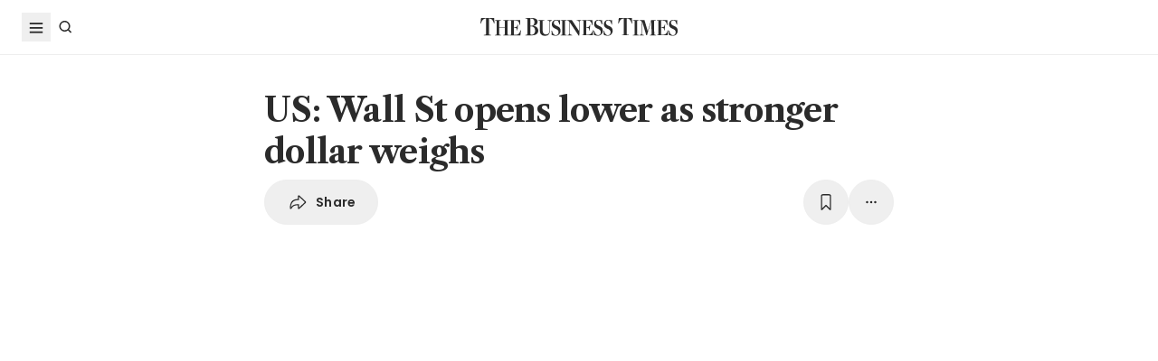

--- FILE ---
content_type: text/html; charset=utf8
request_url: https://www.businesstimes.com.sg/companies-markets/capital-markets-currencies/us-wall-st-opens-lower-stronger-dollar-weighs
body_size: 23013
content:
<!doctype html>
<html lang="en">
  <head>
    <meta charset="UTF-8" />
    <meta content="width" name="MobileOptimized" />
    <meta content="true" name="HandheldFriendly" />
    <meta content="width=device-width, initial-scale=1" name="viewport" />
    <meta content="ie=edge" http-equiv="x-ua-compatible" />
    <meta name="google-play-app" content="app-id=com.ps.bt" />
    <meta name="apple-itunes-app" content="app-id=531275824" />
    <link rel="manifest" href="/manifest.json" />

    <script>
      // Initialize the google variables.
      var googletag = googletag || {};
      googletag.cmd = googletag.cmd || [];
      // Add a place to store the slot name variable.
      googletag.slots = googletag.slots || {};
    </script>

    <script
      type="text/javascript"
      src="https://securepubads.g.doubleclick.net/tag/js/gpt.js"
      async
    ></script>

    <script
      type="text/javascript"
      src="https://adtag.sphdigital.com/tag/ads/ads_checker.js"
    ></script>

    <title data-rh="true">US: Wall St opens lower as stronger dollar weighs - The Business Times</title><meta data-rh="true" name="description" content="[NEW YORK] Wall Street opened lower on Tuesday after the dollar jumped to a one-month high on data showing that U.S. business investment spending plans increased solidly for a second straight month in..."/><meta data-rh="true" name="robots" content="index, follow, max-image-preview:large"/><meta data-rh="true" name="article:title" content="US: Wall St opens lower as stronger dollar weighs - The Business Times"/><meta data-rh="true" name="article:description" content="[NEW YORK] Wall Street opened lower on Tuesday after the dollar jumped to a one-month high on data showing that U.S. business investment spending plans increased solidly for a second straight month in..."/><meta data-rh="true" name="article:published_time" content="2015-05-26T14:10:02+08:00"/><meta data-rh="true" name="created" content="X"/><meta data-rh="true" name="article:modified_time" content="2015-05-26T22:13:57+08:00"/><meta data-rh="true" name="updated" content="X"/><meta data-rh="true" name="article:articleid" content="2714696"/><meta data-rh="true" name="articleid" content="2714696"/><meta data-rh="true" name="article_id" content="2714696"/><meta data-rh="true" name="article:sph-accessflag" content="0"/><meta data-rh="true" name="article:pageclass" content="article"/><meta data-rh="true" name="google-site-verification" content="64YzaSIKUvOcgG1DccSNNzlWDqXwjSx4lDDgbgtDLJE"/><meta data-rh="true" name="format-detection" content="telephone=no"/><meta data-rh="true" name="article:category_id" content=""/><meta data-rh="true" name="article:category" content="Companies &amp; Markets"/><meta data-rh="true" property="og:site_name" content="The Business Times"/><meta data-rh="true" property="og:type" content="article"/><meta data-rh="true" property="og:url" content="https://www.businesstimes.com.sg/companies-markets/capital-markets-currencies/us-wall-st-opens-lower-stronger-dollar-weighs"/><meta data-rh="true" property="og:title" content="US: Wall St opens lower as stronger dollar weighs"/><meta data-rh="true" property="og:description" content="[NEW YORK] Wall Street opened lower on Tuesday after the dollar jumped to a one-month high on data showing that U.S. business investment spending plans increased solidly for a second straight month in... Read more at The Business Times."/><meta data-rh="true" property="og:locale" content="en_SG"/><meta data-rh="true" property="og:image" content="https://d2kxlefydm4hr1.cloudfront.net/image/businesstimes/5e88c908ebd770d2d1ee73cd94ba780d9cbfefbedffc9173217cd1b2c7c93fc9?w=1200&amp;f=webp"/><meta data-rh="true" property="og:image:width" content="1200"/><meta data-rh="true" property="og:image:height" content="630"/><meta data-rh="true" property="og:image:alt" content="US: Wall St opens lower as stronger dollar weighs"/><meta data-rh="true" property="fb:admins" content="100008016031098"/><meta data-rh="true" property="fb:pages" content="288031731262011"/><meta data-rh="true" property="fb:app_id" content="328386607332790"/><meta data-rh="true" name="twitter:card" content="summary_large_image"/><meta data-rh="true" name="twitter:site" content="@BusinessTimes"/><meta data-rh="true" name="twitter:title" content="US: Wall St opens lower as stronger dollar weighs"/><meta data-rh="true" name="twitter:url" content="https://www.businesstimes.com.sg/companies-markets/capital-markets-currencies/us-wall-st-opens-lower-stronger-dollar-weighs"/><meta data-rh="true" name="twitter:description" content="[NEW YORK] Wall Street opened lower on Tuesday after the dollar jumped to a one-month high on data showing that U.S. business investment spending plans increased solidly for a second straight month in..."/><meta data-rh="true" name="twitter:image" content="https://d2kxlefydm4hr1.cloudfront.net/image/businesstimes/5e88c908ebd770d2d1ee73cd94ba780d9cbfefbedffc9173217cd1b2c7c93fc9?w=1200&amp;f=webp"/><meta data-rh="true" name="twitter:image:alt" content="US: Wall St opens lower as stronger dollar weighs"/><meta data-rh="true" name="twitter:app:country" content="US"/><meta data-rh="true" name="twitter:app:id:iphone" content="531275824"/><meta data-rh="true" name="twitter:app:url:iphone" content="com.sph.bt://url=https://www.businesstimes.com.sg/companies-markets/capital-markets-currencies/us-wall-st-opens-lower-stronger-dollar-weighs"/><meta data-rh="true" name="twitter:app:id:ipad" content="531283825"/><meta data-rh="true" name="twitter:app:url:ipad" content="com.sph.bt://url=https://www.businesstimes.com.sg/companies-markets/capital-markets-currencies/us-wall-st-opens-lower-stronger-dollar-weighs"/><meta data-rh="true" name="twitter:app:id:googleplay" content="com.ps.bt"/><meta data-rh="true" name="twitter:app:url:googleplay" content="com.sph.bt://url=https://www.businesstimes.com.sg/companies-markets/capital-markets-currencies/us-wall-st-opens-lower-stronger-dollar-weighs"/><meta data-rh="true" property="al:ios:url" content="https://www.businesstimes.com.sg/companies-markets/capital-markets-currencies/us-wall-st-opens-lower-stronger-dollar-weighs"/><meta data-rh="true" property="al:ios:app_store_id" content="531275824"/><meta data-rh="true" property="al:ios:app_name" content="Business Times"/><meta data-rh="true" property="al:android:url" content="https://www.businesstimes.com.sg/companies-markets/capital-markets-currencies/us-wall-st-opens-lower-stronger-dollar-weighs"/><meta data-rh="true" property="al:android:package" content="com.ps.bt"/><meta data-rh="true" property="al:android:app_name" content="The Business Times"/><meta data-rh="true" property="al:web:url" content="https://www.businesstimes.com.sg/companies-markets/capital-markets-currencies/us-wall-st-opens-lower-stronger-dollar-weighs"/><meta data-rh="true" name="grapeshot_tag" id="grapeshot" data-testid="grapeshot" content="ias_3020959_pg,ias_1510285_pg,ias_1518588_pg,ias_3005075_pg,ias_3010239_pg,ias_1518590_pg,ias_3017849_pg,ias_3007987_pg,ias_1518607_pg,ias_3017604_pg,ias_1518336_pg,ias_1518611_pg,ias_1518364_pg,ias_3017602_pg,ias_3010449_pg,ias_3017828_pg,ias_1518366_pg,ias_3005071_pg,ias_3017574_pg,ias_3017845_pg,ias_1519348_pg,ias_3017826_pg"/><link data-rh="true" href="/favicon.ico" rel="icon" type="image/x-icon"/><link data-rh="true" rel="alternate" href="android-app://com.ps.bt/https/www.businesstimes.com.sg/companies-markets/capital-markets-currencies/us-wall-st-opens-lower-stronger-dollar-weighs"/><link data-rh="true" rel="canonical" href="https://www.businesstimes.com.sg/companies-markets/capital-markets-currencies/us-wall-st-opens-lower-stronger-dollar-weighs"/><script data-rh="true" >;window.NREUM||(NREUM={});NREUM.init={session_replay:{enabled:true,block_selector:'',mask_text_selector:'*',sampling_rate:10.0,error_sampling_rate:100.0,mask_all_inputs:true,collect_fonts:true,inline_images:false,inline_stylesheet:true,mask_input_options:{}},distributed_tracing:{enabled:true},privacy:{cookies_enabled:true},ajax:{deny_list:["bam.nr-data.net"]}};;NREUM.loader_config={accountID:"225023",trustKey:"225023",agentID:"1103312515",licenseKey:"NRBR-70564e4017ab43d3811",applicationID:"1103312515"};;NREUM.info={beacon:"bam.nr-data.net",errorBeacon:"bam.nr-data.net",licenseKey:"NRBR-70564e4017ab43d3811",applicationID:"1103312515",sa:1};</script><script data-rh="true" type="text/javascript" src="/assets-web2/nr-loader-spa.1.252.0.min-DkQvycqG.js" async="true"></script><script data-rh="true" id="ads-settings">var googletag = googletag || {}; googletag.cmd = googletag.cmd || []; googletag.slots = googletag.slots || {}; window.bt_page_data = {"pageType":"articles","path":"/companies-markets/capital-markets-currencies","adUnits":[{"id":"dfp-ad-prestitial","type":"prestitial","pattern":"/5908/bt/prestitial/companies-markets/capital-markets-currencies","slotSize":[1,1],"sizeMapping":[],"position":"prestitial","weight":"3","slotTargets":[{"key":"btarticleid","value":"2714696"},{"key":"bttags","value":""},{"key":"gs_channels","value":"ias_3020959_pg,ias_1510285_pg,ias_1518588_pg,ias_3005075_pg,ias_3010239_pg,ias_1518590_pg,ias_3017849_pg,ias_3007987_pg,ias_1518607_pg,ias_3017604_pg,ias_1518336_pg,ias_1518611_pg,ias_1518364_pg,ias_3017602_pg,ias_3010449_pg,ias_3017828_pg,ias_1518366_pg,ias_3005071_pg,ias_3017574_pg,ias_3017845_pg,ias_1519348_pg,ias_3017826_pg"}]},{"id":"dfp-ad-lb1","type":"lb1","pattern":"/5908/bt/lb1/companies-markets/capital-markets-currencies","slotSize":[[970,90],[728,90],[970,250],[320,50],[320,100],[320,250],["fluid"]],"sizeMapping":[[[1024,0],[[970,90],[728,90],[970,250],"fluid"]],[[740,0],[[728,90],"fluid"]],[[320,0],[[320,50],[320,100],[320,250],"fluid"]],[[0,0],[[320,50],[320,100],[320,250],"fluid"]]],"position":"1","weight":"1","slotTargets":[{"key":"btarticleid","value":"2714696"},{"key":"bttags","value":""},{"key":"gs_channels","value":"ias_3020959_pg,ias_1510285_pg,ias_1518588_pg,ias_3005075_pg,ias_3010239_pg,ias_1518590_pg,ias_3017849_pg,ias_3007987_pg,ias_1518607_pg,ias_3017604_pg,ias_1518336_pg,ias_1518611_pg,ias_1518364_pg,ias_3017602_pg,ias_3010449_pg,ias_3017828_pg,ias_1518366_pg,ias_3005071_pg,ias_3017574_pg,ias_3017845_pg,ias_1519348_pg,ias_3017826_pg"}]},{"id":"dfp-ad-imu1","type":"imu1","pattern":"/5908/bt/imu1/companies-markets/capital-markets-currencies","slotSize":[["fluid"],[300,250],[1,1]],"sizeMapping":[],"position":"1","weight":"5","slotTargets":[{"key":"btarticleid","value":"2714696"},{"key":"bttags","value":""},{"key":"gs_channels","value":"ias_3020959_pg,ias_1510285_pg,ias_1518588_pg,ias_3005075_pg,ias_3010239_pg,ias_1518590_pg,ias_3017849_pg,ias_3007987_pg,ias_1518607_pg,ias_3017604_pg,ias_1518336_pg,ias_1518611_pg,ias_1518364_pg,ias_3017602_pg,ias_3010449_pg,ias_3017828_pg,ias_1518366_pg,ias_3005071_pg,ias_3017574_pg,ias_3017845_pg,ias_1519348_pg,ias_3017826_pg"}]},{"id":"dfp-ad-imu2","type":"imu2","pattern":"/5908/bt/imu2/companies-markets/capital-markets-currencies","slotSize":[[300,250],[300,600],["fluid"]],"sizeMapping":[],"position":"2","weight":"6","slotTargets":[{"key":"btarticleid","value":"2714696"},{"key":"bttags","value":""},{"key":"gs_channels","value":"ias_3020959_pg,ias_1510285_pg,ias_1518588_pg,ias_3005075_pg,ias_3010239_pg,ias_1518590_pg,ias_3017849_pg,ias_3007987_pg,ias_1518607_pg,ias_3017604_pg,ias_1518336_pg,ias_1518611_pg,ias_1518364_pg,ias_3017602_pg,ias_3010449_pg,ias_3017828_pg,ias_1518366_pg,ias_3005071_pg,ias_3017574_pg,ias_3017845_pg,ias_1519348_pg,ias_3017826_pg"}]},{"id":"dfp-ad-imu3","type":"imu3","pattern":"/5908/bt/imu3/companies-markets/capital-markets-currencies","slotSize":[[300,250]],"sizeMapping":[],"position":"3","weight":"7","slotTargets":[{"key":"btarticleid","value":"2714696"},{"key":"bttags","value":""},{"key":"gs_channels","value":"ias_3020959_pg,ias_1510285_pg,ias_1518588_pg,ias_3005075_pg,ias_3010239_pg,ias_1518590_pg,ias_3017849_pg,ias_3007987_pg,ias_1518607_pg,ias_3017604_pg,ias_1518336_pg,ias_1518611_pg,ias_1518364_pg,ias_3017602_pg,ias_3010449_pg,ias_3017828_pg,ias_1518366_pg,ias_3005071_pg,ias_3017574_pg,ias_3017845_pg,ias_1519348_pg,ias_3017826_pg"}]},{"id":"dfp-ad-midarticlespecial","type":"midarticlespecial","pattern":"/5908/bt/midarticlespecial/companies-markets/capital-markets-currencies","slotSize":[[1,1],["fluid"],[640,480],[300,169],[300,225],[300,250],[480,270],[480,360],[640,36]],"sizeMapping":[],"position":"midarticlespecial","weight":"4","slotTargets":[{"key":"btarticleid","value":"2714696"},{"key":"bttags","value":""},{"key":"gs_channels","value":"ias_3020959_pg,ias_1510285_pg,ias_1518588_pg,ias_3005075_pg,ias_3010239_pg,ias_1518590_pg,ias_3017849_pg,ias_3007987_pg,ias_1518607_pg,ias_3017604_pg,ias_1518336_pg,ias_1518611_pg,ias_1518364_pg,ias_3017602_pg,ias_3010449_pg,ias_3017828_pg,ias_1518366_pg,ias_3005071_pg,ias_3017574_pg,ias_3017845_pg,ias_1519348_pg,ias_3017826_pg"}]},{"id":"dfp-ad-catfish","type":"catfish","pattern":"/5908/bt/catfish/companies-markets/capital-markets-currencies","slotSize":[1,1],"sizeMapping":[],"position":"catfish","weight":"3","slotTargets":[{"key":"btarticleid","value":"2714696"},{"key":"bttags","value":""},{"key":"gs_channels","value":"ias_3020959_pg,ias_1510285_pg,ias_1518588_pg,ias_3005075_pg,ias_3010239_pg,ias_1518590_pg,ias_3017849_pg,ias_3007987_pg,ias_1518607_pg,ias_3017604_pg,ias_1518336_pg,ias_1518611_pg,ias_1518364_pg,ias_3017602_pg,ias_3010449_pg,ias_3017828_pg,ias_1518366_pg,ias_3005071_pg,ias_3017574_pg,ias_3017845_pg,ias_1519348_pg,ias_3017826_pg"}]}],"adTargets":[{"key":"page","value":"article"},{"key":"abVariant","value":"control"}],"userInfo":{"service_type":"","display_name":"","mysphw":"","mySPHSessionId":"","usertype":"y-anoy"}}; var loaded_dfp_tags = '{"prestitial":{"adunit":"/5908/bt/prestitial/companies-markets/capital-markets-currencies","slotname":"dfp-ad-prestitial","size":"1,1"},"lb1":{"adunit":"/5908/bt/lb1/companies-markets/capital-markets-currencies","slotname":"dfp-ad-lb1","size":"970x90,728x90,970x250,320x50,320x100,320x250,fluid"},"imu1":{"adunit":"/5908/bt/imu1/companies-markets/capital-markets-currencies","slotname":"dfp-ad-imu1","size":"fluid,300x250,1x1"},"imu2":{"adunit":"/5908/bt/imu2/companies-markets/capital-markets-currencies","slotname":"dfp-ad-imu2","size":"300x250,300x600,fluid"},"imu3":{"adunit":"/5908/bt/imu3/companies-markets/capital-markets-currencies","slotname":"dfp-ad-imu3","size":"300x250"},"midarticlespecial":{"adunit":"/5908/bt/midarticlespecial/companies-markets/capital-markets-currencies","slotname":"dfp-ad-midarticlespecial","size":"1x1,fluid,640x480,300x169,300x225,300x250,480x270,480x360,640x36"},"catfish":{"adunit":"/5908/bt/catfish/companies-markets/capital-markets-currencies","slotname":"dfp-ad-catfish","size":"1,1"}}';(function() {
      if (typeof window > "u")
        return;
      const t13 = window.location.search.includes("dfp_preview");
      screen.width >= 768 && t13 && setTimeout(function() {
        const s15 = document.getElementById("MyPageOverlay");
        s15 && (s15 == null || s15.classList.remove("overlayWhite"));
      }, 4e3);
    })()</script><script data-rh="true" type="text/javascript" src="https://cdn.sphlabs.com/suid/suid.min.js"></script><script data-rh="true" type="text/javascript" src="https://adtag.sphdigital.com/tag/smx/prebid.js"></script><script data-rh="true" type="text/javascript" src="/_web2/2.44.5/bt_ads.js?v=2.44.5" defer="true"></script><script data-rh="true" type="text/javascript" src="/_web2/betterads_head2.js?v=2.44.5" defer="true"></script><script data-rh="true" id="ga_data_layer_2714696">
var _data = {};
_data = {
  "articleid"      : "2714696",
  "cue_articleid"  : "2714696",
  "at"             : "",
  "author"         : "",
  "chapter1"       : "companies-markets_capital-markets-currencies",
  "contentcat"     : "1",
  "contenttype"    : "1",
  "keyword"        : "",
  "level2"         : "companies-markets",
  "pagination"     : "1",
  "permutive_id"   : window.localStorage.getItem("permutive-id") || "",
  "pubdate"        : "2015-05-26 14:10:02",
  "story_threads"  : "",
  "title"          : "US: Wall St opens lower as stronger dollar weighs",
  "visitorcat"     : "1",
  "termid"         : "",
  "product_flag"   : "(not set)",
  "user_keyword"   : "(not set)",
  "adblocker"      : 0,
  "cd_version"     : "bt2",
  "gs_channels"    : "ias_3020959_pg,ias_1510285_pg,ias_1518588_pg,ias_3005075_pg,ias_3010239_pg,ias_1518590_pg,ias_3017849_pg,ias_3007987_pg,ias_1518607_pg,ias_3017604_pg,ias_1518336_pg,ias_1518611_pg,ias_1518364_pg,ias_3017602_pg,ias_3010449_pg,ias_3017828_pg,ias_1518366_pg,ias_3005071_pg,ias_3017574_pg,ias_3017845_pg,ias_1519348_pg,ias_3017826_pg",
  "event"          : "undefined",
  "abVariant"      : "control",
  "language"       : "en",
};

var isArticlePage = false;
if (typeof _data != "undefined" && typeof _data.articleid != "undefined" && _data.articleid != "") {
  isArticlePage = true;
}
          </script><script data-rh="true" id="permutive_script">
var permutive_keys = {
  articleid: "2714696",
  chapter1: "companies-markets_capital-markets-currencies",
  contentcat: "1",
  contenttype: "1",
  gsKeywords: ["ias_3020959_pg","ias_1510285_pg","ias_1518588_pg","ias_3005075_pg","ias_3010239_pg","ias_1518590_pg","ias_3017849_pg","ias_3007987_pg","ias_1518607_pg","ias_3017604_pg","ias_1518336_pg","ias_1518611_pg","ias_1518364_pg","ias_3017602_pg","ias_3010449_pg","ias_3017828_pg","ias_1518366_pg","ias_3005071_pg","ias_3017574_pg","ias_3017845_pg","ias_1519348_pg","ias_3017826_pg"],
  keywords: [""],
  sph_seg: [],
  story_threads: "",
  title: "US: Wall St opens lower as stronger dollar weighs",
  visitorcat: "anonymous",
};

per_userid = "";
var per_ptid = "";


if (typeof _data != 'undefined') {
  if (typeof _data.at != 'undefined' && _data.at != "") { per_userid = _data.at; }
  if (
    typeof per_getcookie("mysph_lr") != "undefined" &&
    per_getcookie("mysph_lr") != ""
  ) {
    per_ptid = per_getcookie("mysph_lr");
  }
  if (typeof _data.pagination != 'undefined' && _data.pagination != "") { permutive_keys.pagination = parseInt(_data.pagination); }
  if (typeof _data.printcat != 'undefined' && _data.printcat != "") { permutive_keys.printcat = _data.printcat; }
}

function per_getcookie(cname) {
  if (document.cookie.length > 0) {
    c_start = document.cookie.indexOf(cname + "=");
    if (c_start != -1) {
      c_start = c_start + cname.length + 1;
      c_end   = document.cookie.indexOf(";", c_start);
      if (c_end == -1) { c_end = document.cookie.length }
      return unescape(document.cookie.substring(c_start, c_end))
    }
  }
  return ""
}

var per_suid = per_getcookie('suid');
var sph_seg  = per_getcookie('sph_seg');
if (typeof sph_seg != 'undefined' && sph_seg != "") { permutive_keys.sph_seg = sph_seg.toLowerCase().split(','); }

!function (e, o, n, i) { if (!e) { e = e || {}, window.permutive = e, e.q = []; var t = function () { return ([1e7] + -1e3 + -4e3 + -8e3 + -1e11).replace(/[018]/g, function (e) { return (e ^ (window.crypto || window.msCrypto).getRandomValues(new Uint8Array(1))[0] & 15 >> e / 4).toString(16) }) }; e.config = i || {}, e.config.apiKey = o, e.config.workspaceId = n, e.config.environment = e.config.environment || "production", (window.crypto || window.msCrypto) && (e.config.viewId = t()); for (var g = ["addon", "identify", "track", "trigger", "query", "segment", "segments", "ready", "on", "once", "user", "consent"], r = 0; r < g.length; r++) { var w = g[r]; e[w] = function (o) { return function () { var n = Array.prototype.slice.call(arguments, 0); e.q.push({ functionName: o, arguments: n }) } }(w) } } }(window.permutive, "ab403253-b305-47fa-a31b-3efb2473166f", "5f876161-9740-4cc8-9b64-4585990b2690", {});
window.googletag = window.googletag || {}, window.googletag.cmd = window.googletag.cmd || [], window.googletag.cmd.push(function () { if (0 === window.googletag.pubads().getTargeting("permutive").length) { var e = window.localStorage.getItem("_pdfps"); window.googletag.pubads().setTargeting("permutive", e ? JSON.parse(e) : []); var o = window.localStorage.getItem("permutive-id"); window.googletag.pubads().setTargeting("puid", o ? o : ""); window.googletag.pubads().setTargeting("ptime", Date.now().toString()); window.permutive.config.viewId && window.googletag.pubads().setTargeting("prmtvvid", window.permutive.config.viewId); window.permutive.config.workspaceId && window.googletag.pubads().setTargeting("prmtvwid", window.permutive.config.workspaceId); } });

permutive.identify([
  {
    id: per_userid,
    tag: "userid",
    priority: 0,
  },
  {
    id: per_ptid,
    tag: "ptid",
    priority: 1,
  },
  {
    id: per_suid,
    tag: "suid",
    priority: 2,
  },
]);

permutive.addon('web', {
  page: permutive_keys
});

// Permutive Ready check with Timeout function definition
window.permutive.readyWithTimeout = function (e, i, t) { var u = !1, n = function () { u || (e(), u = !0) }; (t = t || 1 / 0) !== 1 / 0 && window.setTimeout(n, t), permutive.ready(n, i) };
        </script><script data-rh="true" >var gs_channels = ["ias_3020959_pg,ias_1510285_pg,ias_1518588_pg,ias_3005075_pg,ias_3010239_pg,ias_1518590_pg,ias_3017849_pg,ias_3007987_pg,ias_1518607_pg,ias_3017604_pg,ias_1518336_pg,ias_1518611_pg,ias_1518364_pg,ias_3017602_pg,ias_3010449_pg,ias_3017828_pg,ias_1518366_pg,ias_3005071_pg,ias_3017574_pg,ias_3017845_pg,ias_1519348_pg,ias_3017826_pg"];</script><script data-rh="true" type="application/ld+json">{"@context":"https://schema.org","@graph":[{"@type":"WebSite","name":"The Business Times","url":"https://www.businesstimes.com.sg/","potentialAction":{"@type":"SearchAction","target":"https://www.businesstimes.com.sg/search?query={search_term_string}","query-input":"required name=search_term_string"}},{"@type":"NewsArticle","headline":"US: Wall St opens lower as stronger dollar weighs","datePublished":"2015-05-26T06:10:02.000Z","dateModified":"2015-05-26T14:13:57.000Z","author":[],"publisher":{"@type":"NewsMediaOrganization","name":"The Business Times","logo":{"@type":"ImageObject","url":"https://www.businesstimes.com.sg/assets-web2/bt-logo-72-1T5NabTC.jpg"}},"description":"[NEW YORK] Wall Street opened lower on Tuesday after the dollar jumped to a one-month high on data showing that U.S. business investment spending plans increased solidly for a second straight month in...","image":["https://d2kxlefydm4hr1.cloudfront.net/image/businesstimes/5e88c908ebd770d2d1ee73cd94ba780d9cbfefbedffc9173217cd1b2c7c93fc9"],"mainEntityOfPage":{"@type":"WebPage","@id":"https://www.businesstimes.com.sg/companies-markets/capital-markets-currencies/us-wall-st-opens-lower-stronger-dollar-weighs"}}]}</script>

    <script
      id="smx-prebid-js"
      type="text/javascript"
      src="https://adtag.sphdigital.com/tag/smx/smx_prebid.js"
    ></script>
    <script type="module" crossorigin src="/assets-web2/index-De2eD9Fe.js"></script>
    <link rel="modulepreload" crossorigin href="/assets-web2/vendor-OGEk42d0.js">
    <link rel="stylesheet" crossorigin href="/assets-web2/vendor-DHXw3IPS.css">
    <link rel="stylesheet" crossorigin href="/assets-web2/index-DFo019p9.css">
  </head>
  <body>
    <div id="MyPageOverlay" class="overlayWhite"></div>
    <div id="postitial_holder"></div>

    <div id="app"><main class="flex w-screen max-w-full flex-col antialiased" id="background_container"><div class="mx-auto flex w-full flex-grow flex-col items-center" id="content-container"><div class="w-full" data-testid="article-content-component"><div id="dfp-ad-lb1" class="ad-placeholder no-print no-print flex min-h-[50px] flex-col items-center justify-center border-b border-gray-175 bg-gray-125 py-1 md:py-3 lg:min-h-[250px]" data-testid="dfp-ad-lb1" data-ad-type="lb1" data-ad-index="0"></div><header data-testid="navigation-bar" class="_componentHeader_wuadj_1 no-print sticky left-0 top-[-1px] z-30 w-full flex-none"><div class="relative flex min-h-[50px] w-full items-center border-b border-gray-175 bg-white"><div class="mx-auto flex h-full w-full max-w-[1900px] px-2 lg:px-6 justify-between min-h-[60px]"><div class="flex items-center"><button aria-label="Toggle side menu" class="block flex-none cursor-pointer opacity-100 duration-300 border-0 p-1 !outline-none focus-within:outline-0 focus:outline-0 lg:hover:rounded-full lg:hover:bg-gray-250"><svg xmlns="http://www.w3.org/2000/svg" viewBox="0 0 24 24" class="hidden lg:block text-gray-850" style="width:24px;height:24px"><rect x="20%" y="30%" width="60%" height="1.8" fill="currentColor"></rect><rect x="20%" y="50%" width="60%" height="1.8" fill="currentColor"></rect><rect x="20%" y="70%" width="60%" height="1.8" fill="currentColor"></rect></svg><svg xmlns="http://www.w3.org/2000/svg" viewBox="0 0 24 24" class="block lg:hidden text-gray-850" style="width:24px;height:24px"><rect x="20%" y="30%" width="9" height="1.5" fill="currentColor"></rect><rect x="20%" y="50%" width="6" height="1.5" fill="currentColor"></rect><rect x="20%" y="70%" width="9" height="1.5" fill="currentColor"></rect><rect x="20" y="70%" width="3" height="1.5" transform="rotate(45 22 16)" fill="currentColor"></rect><circle cx="70%" cy="13" r="3.25" stroke="currentColor" stroke-width="1.5" fill="none"></circle></svg></button><div class="hidden flex-none lg:block"><a class="flex cursor-pointer items-center justify-center opacity-100 duration-300 border-0 p-1 text-gray-850 outline-none focus-within:outline-0 focus:outline-0 lg:hover:rounded-full lg:hover:bg-gray-250" aria-label="Search" href="/search" data-discover="true"><svg xmlns="http://www.w3.org/2000/svg" viewBox="0 0 24 24" class="" style="width:24px;height:24px"><path d="M11.5 5C14.8137 5 17.5 7.68629 17.5 11C17.5 12.3865 17.028 13.6617 16.2383 14.6777L19.0957 17.5352L18.0352 18.5967L15.1777 15.7383C14.1617 16.528 12.8865 17 11.5 17C8.18629 17 5.5 14.3137 5.5 11C5.5 7.68629 8.18629 5 11.5 5ZM11.5 6.5C9.01472 6.5 7 8.51472 7 11C7 13.4853 9.01472 15.5 11.5 15.5C13.9853 15.5 16 13.4853 16 11C16 8.51472 13.9853 6.5 11.5 6.5Z" fill="currentColor"></path></svg><p class="m-0 block pl-1 font-poppins text-sm font-medium tracking-2% lg:hidden">Search</p></a></div></div><div class="absolute left-1/2 top-1/2 block w-[241px] -translate-x-1/2 -translate-y-1/2 lg:w-auto"><div class="mx-auto py-4 lg:py-0"><a title="The Business Times" href="/?ref=logo" data-discover="true"><img src="/assets-web2/logo-masthead-PNobukBu.svg" alt="The Business Times" width="220" height="19" class="mx-auto"/></a></div></div><div class="flex flex-none items-center"><div class="flex items-center justify-center  lg:mr-3"></div></div></div></div></header><div class="fixed bottom-40 right-4 z-[99999] px-3 lg:px-0" data-testid="pulse-entry-component"></div><div id="article-content-wrapper" class="relative w-full text-gray-850"><div class="no-print sticky left-0 right-0 z-20 h-[2px] w-full bg-gray-850 top-[60px]" style="transform:scaleX(0);transform-origin:0% 50% 0"></div><article class="display-type--mainNewsDefault w-full py-5 animate-slideIn" data-index="0" data-cueid="2714696" data-url-path="/companies-markets/capital-markets-currencies/us-wall-st-opens-lower-stronger-dollar-weighs"><div class="relative"><div data-component="component-container" class="container px-3 md:pt-4"><div class="mx-auto mb-4 w-full px-0 md:w-10/12 md:px-3 lg:w-8/12"><h1 data-testid="article-title" class="mb-2 font-lct text-4xl font-bold !leading-[1.3] tracking-[-0.045rem] text-gray-850 md:px-8 md:text-10xl">US: Wall St opens lower as stronger dollar weighs</h1><div class="md:px-8"><div class="flex w-full gap-1 lg:gap-2 print:hidden mb-4" data-testid="article-toolbar-component"><button class="!outline-none focus-within:outline-none focus:outline-none outline-0 focus-within:outline-0 focus:outline-0 flex cursor-pointer items-center justify-center whitespace-nowrap rounded-full border border-solid border-gray-175 text-center !font-poppins text-gray-850 transition-all duration-150 hover:border-gray-850 data-[size=lg]:h-[68px] data-[size=md]:h-[42px] data-[size=sm]:h-[36px] data-[size=xs]:h-[24px] font-semibold text-xs tracking-[0.02em] h-full p-2 lg:px-6 lg:py-3 md:flex md:items-center" data-testid="article-social-sharing-component"><img src="data:image/svg+xml,%3csvg%20width=&#x27;24&#x27;%20height=&#x27;24&#x27;%20viewBox=&#x27;0%200%2024%2024&#x27;%20fill=&#x27;none&#x27;%20xmlns=&#x27;http://www.w3.org/2000/svg&#x27;%3e%3cpath%20d=&#x27;M13.2119%2019.6187C12.6475%2019.6187%2012.2324%2019.2036%2012.2324%2018.6475V15.4766H11.9917C8.7793%2015.4766%206.74561%2016.29%205.30127%2019.0044C5.01074%2019.5356%204.62891%2019.6187%204.28027%2019.6187C3.83203%2019.6187%203.42529%2019.2202%203.42529%2018.5063C3.42529%2012.3721%206.02344%208.54541%2011.9917%208.54541H12.2324V5.40771C12.2324%204.85156%2012.6475%204.39502%2013.2285%204.39502C13.6353%204.39502%2013.9092%204.56934%2014.3491%204.98438L20.8984%2011.1104C21.2222%2011.4175%2021.3218%2011.7246%2021.3218%2012.0068C21.3218%2012.2808%2021.2139%2012.5962%2020.8984%2012.895L14.3491%2019.0791C13.9507%2019.4526%2013.6187%2019.6187%2013.2119%2019.6187ZM13.6851%2017.834C13.7349%2017.834%2013.7847%2017.8091%2013.8262%2017.7593L19.7446%2012.1646C19.811%2012.0981%2019.8276%2012.0566%2019.8276%2012.0068C19.8276%2011.957%2019.8027%2011.9072%2019.7446%2011.8491L13.8345%206.17969C13.793%206.14648%2013.7432%206.11328%2013.6934%206.11328C13.6187%206.11328%2013.5688%206.16309%2013.5688%206.22949V9.5249C13.5688%209.71582%2013.4858%209.79883%2013.2949%209.79883H12.1826C6.47998%209.79883%204.77002%2013.75%204.604%2017.668C4.604%2017.7344%204.62891%2017.7593%204.66211%2017.7593C4.70361%2017.7593%204.72021%2017.7344%204.74512%2017.6763C5.72461%2015.5928%208.23975%2014.2231%2012.1826%2014.2231H13.2949C13.4858%2014.2231%2013.5688%2014.3062%2013.5688%2014.4971V17.7095C13.5688%2017.7842%2013.6187%2017.834%2013.6851%2017.834Z&#x27;%20fill=&#x27;%232B2B2B&#x27;/%3e%3c/svg%3e" width="24" height="24" alt="share icon"/><p class="ml-2 hidden leading-none xs:block">Share</p></button><button class="!outline-none focus-within:outline-none focus:outline-none outline-0 focus-within:outline-0 focus:outline-0 cursor-pointer items-center justify-center whitespace-nowrap rounded-full border border-solid border-gray-175 text-center !font-poppins text-gray-850 transition-all duration-150 hover:border-gray-850 data-[size=lg]:h-[68px] data-[size=md]:h-[42px] data-[size=sm]:h-[36px] data-[size=xs]:h-[24px] font-semibold text-xs tracking-[0.02em] gap-1 aspect-square hidden xs:flex p-2 lg:p-3 ml-auto" data-testid="article-bookmark-button-component"><img src="data:image/svg+xml,%3csvg%20width=&#x27;24&#x27;%20height=&#x27;24&#x27;%20viewBox=&#x27;0%200%2024%2024&#x27;%20fill=&#x27;none&#x27;%20xmlns=&#x27;http://www.w3.org/2000/svg&#x27;%3e%3cpath%20d=&#x27;M7.28516%2020.897C6.729%2020.897%206.40527%2020.5317%206.40527%2019.8843V5.47412C6.40527%203.89697%207.19385%203.0918%208.75439%203.0918H15.2456C16.8062%203.0918%2017.5947%203.89697%2017.5947%205.47412V19.8843C17.5947%2020.5317%2017.271%2020.897%2016.7148%2020.897C16.3081%2020.897%2016.0674%2020.6646%2015.3203%2019.9424L12.0747%2016.7466C12.0415%2016.7051%2011.9668%2016.7051%2011.9253%2016.7466L8.67969%2019.9424C7.93262%2020.6646%207.69189%2020.897%207.28516%2020.897ZM7.96582%2018.6558L11.5601%2015.1694C11.8257%2014.9121%2012.1743%2014.9121%2012.4399%2015.1694L16.0342%2018.6558C16.1587%2018.772%2016.2832%2018.7388%2016.2832%2018.5728V5.49072C16.2832%204.77686%2015.9097%204.40332%2015.1875%204.40332H8.8208C8.09033%204.40332%207.7168%204.77686%207.7168%205.49072V18.5728C7.7168%2018.7388%207.84961%2018.772%207.96582%2018.6558Z&#x27;%20fill=&#x27;%232B2B2B&#x27;/%3e%3c/svg%3e" width="24" height="24" alt="play icon"/></button><div class="relative block flex-none" data-testid="article-all-tool-component" data-headlessui-state=""><button data-testid="article-popover-button" class="flex cursor-pointer items-center justify-center whitespace-nowrap rounded-full border border-solid border-gray-175 text-center !font-poppins text-gray-850 transition-all duration-150 hover:border-gray-850 data-[size=lg]:h-[68px] data-[size=md]:h-[42px] data-[size=sm]:h-[36px] data-[size=xs]:h-[24px] font-semibold text-xs tracking-[0.02em] !outline-none focus-within:outline-none focus:outline-none outline-0 focus-within:outline-0 focus:outline-0 aspect-square p-2 lg:p-3" type="button" aria-expanded="false" data-headlessui-state=""><img src="data:image/svg+xml,%3csvg%20width=&#x27;24&#x27;%20height=&#x27;24&#x27;%20viewBox=&#x27;0%200%2024%2024&#x27;%20fill=&#x27;none&#x27;%20xmlns=&#x27;http://www.w3.org/2000/svg&#x27;%3e%3crect%20x=&#x27;6.25&#x27;%20y=&#x27;10.75&#x27;%20width=&#x27;2.5&#x27;%20height=&#x27;2.5&#x27;%20rx=&#x27;1.25&#x27;%20fill=&#x27;%232B2B2B&#x27;/%3e%3crect%20x=&#x27;10.75&#x27;%20y=&#x27;10.75&#x27;%20width=&#x27;2.5&#x27;%20height=&#x27;2.5&#x27;%20rx=&#x27;1.25&#x27;%20fill=&#x27;%232B2B2B&#x27;/%3e%3crect%20x=&#x27;15.25&#x27;%20y=&#x27;10.75&#x27;%20width=&#x27;2.5&#x27;%20height=&#x27;2.5&#x27;%20rx=&#x27;1.25&#x27;%20fill=&#x27;%232B2B2B&#x27;/%3e%3c/svg%3e" width="24" height="24" alt="more tools"/></button></div><span hidden="" style="position:fixed;top:1px;left:1px;width:1px;height:0;padding:0;margin:-1px;overflow:hidden;clip:rect(0, 0, 0, 0);white-space:nowrap;border-width:0;display:none"></span></div></div><div></div><div class="no-print -mx-4 aspect-3x2 w-svw md:mx-0 md:w-full" data-testid="article-main-media-component"><div class="splide"><ul class="splide__pagination"></ul><div class="splide__arrows absolute flex h-full w-full items-center justify-between"><button class="splide__arrow splide__arrow--prev relative right-0 top-[unset] translate-x-0 !h-9 !w-9 rounded-full !border !border-solid border-gray-175 bg-white text-gray-850 !opacity-100 hover:border-gray-850 group cursor-pointer disabled:cursor-auto disabled:border-gray-175 -left-12"><img src="data:image/svg+xml,%3csvg%20viewBox=&#x27;0%200%2024%2024&#x27;%20fill=&#x27;none&#x27;%20xmlns=&#x27;http://www.w3.org/2000/svg&#x27;%3e%3cpath%20d=&#x27;M15%206L9%2012L15%2018&#x27;%20stroke=&#x27;%232b2b2b&#x27;%20stroke-width=&#x27;1.5&#x27;/%3e%3c/svg%3e" width="24" height="24" alt="Prev slide" aria-label="Previous slide" class="block flex-shrink-0 group-disabled:hidden"/><img src="data:image/svg+xml,%3csvg%20viewBox=&#x27;0%200%2024%2024&#x27;%20fill=&#x27;none&#x27;%20xmlns=&#x27;http://www.w3.org/2000/svg&#x27;%3e%3cpath%20d=&#x27;M15%206L9%2012L15%2018&#x27;%20stroke=&#x27;%23EEEEEE&#x27;%20stroke-width=&#x27;1.5&#x27;/%3e%3c/svg%3e" width="24" height="24" alt="Prev slide" aria-label="Previous slide" class="hidden flex-shrink-0 group-disabled:block"/></button><button class="splide__arrow splide__arrow--next relative left-[unset] top-[unset] translate-x-0 transition-colors !h-9 !w-9 rounded-full !border !border-solid border-gray-175 bg-white text-gray-850 !opacity-100 hover:border-gray-850 group cursor-pointer disabled:cursor-auto disabled:border-gray-175 -right-12"><img src="data:image/svg+xml,%3csvg%20viewBox=&#x27;0%200%2024%2024&#x27;%20fill=&#x27;none&#x27;%20xmlns=&#x27;http://www.w3.org/2000/svg&#x27;%3e%3cpath%20d=&#x27;M9%206L15%2012L9%2018&#x27;%20stroke=&#x27;%232B2B2B&#x27;%20stroke-width=&#x27;1.5&#x27;/%3e%3c/svg%3e" width="24" height="24" alt="Next slide" aria-label="Next slide" class="block flex-shrink-0 group-disabled:hidden"/><img src="data:image/svg+xml,%3csvg%20viewBox=&#x27;0%200%2024%2024&#x27;%20fill=&#x27;none&#x27;%20xmlns=&#x27;http://www.w3.org/2000/svg&#x27;%3e%3cpath%20d=&#x27;M9%206L15%2012L9%2018&#x27;%20stroke=&#x27;%23EEEEEE&#x27;%20stroke-width=&#x27;1.5&#x27;/%3e%3c/svg%3e" width="24" height="24" alt="Next slide" aria-label="Next slide" class="hidden flex-shrink-0 group-disabled:block"/></button></div><div class="splide__track"><ul class="splide__list"><li class="splide__slide flex w-full items-center justify-center"><div class="relative w-full overflow-hidden aspect-3x2" data-testid="article-thumbnail-component"><div style="background:center / cover no-repeat url(https://d2kxlefydm4hr1.cloudfront.net/image/businesstimes/5e88c908ebd770d2d1ee73cd94ba780d9cbfefbedffc9173217cd1b2c7c93fc9?w=960&amp;dpr=1&amp;f=webp)" class="absolute top-0 z-[-1] h-full w-full overflow-hidden blur-[100px]"></div><img class="relative z-10 h-full w-full object-contain" src="https://d2kxlefydm4hr1.cloudfront.net/image/businesstimes/5e88c908ebd770d2d1ee73cd94ba780d9cbfefbedffc9173217cd1b2c7c93fc9?w=960&amp;dpr=1&amp;f=webp" alt="" width="3500" height="2334"/></div></li></ul></div></div><div class="splide"><div class="splide__track"><ul class="splide__list"><li class="splide__slide px-3 py-2 font-poppins text-xs text-gray-850 md:px-8"><div> </div></li></ul></div></div></div><div class="mb-6 pt-6 md:px-8"><div class="font-poppins text-xs font-normal leading-6 text-gray-550"><span data-testid="article-published-time">Published <!-- -->Tue, May 26, 2015 · 02:10 PM</span></div></div><div class="mx-auto my-4 font-lucida text-xl leading-8 -tracking-5% text-gray-850 md:mb-6 md:px-8" data-testid="article-body-container"><p class="whitespace-pre-wrap break-words mb-4 md:mb-6" data-testid="article-paragraph-component">[NEW YORK] Wall Street opened lower on Tuesday after the dollar jumped to a one-month high on data showing that U.S. business investment spending plans increased solidly for a second straight month in April.</p><p class="whitespace-pre-wrap break-words mb-4 md:mb-6" data-testid="article-paragraph-component">Federal Reserve Chair Janet Yellen said on Friday that the central bank could raise interest rates this year if the economy keeps improving as expected.</p><p class="whitespace-pre-wrap break-words mb-4 md:mb-6" data-testid="article-paragraph-component">The dollar was hovering at an eight-year high against the yen and a one-month peak against a basket of other big currencies.</p><div data-component="component-container" class="container px-0 no-print"><div class="md:my-12 w-screen bg-gray-125 transition-all duration-300 border-gray-175 my-0 min-h-0 border-y-0 bg-none py-0" style="max-width:0px;margin-left:calc(-1*(0px - 100%) / 2 );margin-bottom:0;margin-top:0"><div class="no-print relative mx-auto w-full md:w-10/12 md:px-8 lg:w-8/12"><div id="dfp-ad-imu1" class="ad-placeholder no-print flex justify-center" data-testid="dfp-ad-imu1" data-ad-type="imu1" data-ad-index="0" data-ad-article-id="2714696" data-ad-article-tags="" data-ad-gs-channels="ias_3020959_pg,ias_1510285_pg,ias_1518588_pg,ias_3005075_pg,ias_3010239_pg,ias_1518590_pg,ias_3017849_pg,ias_3007987_pg,ias_1518607_pg,ias_3017604_pg,ias_1518336_pg,ias_1518611_pg,ias_1518364_pg,ias_3017602_pg,ias_3010449_pg,ias_3017828_pg,ias_1518366_pg,ias_3005071_pg,ias_3017574_pg,ias_3017845_pg,ias_1519348_pg,ias_3017826_pg"></div></div></div></div><p class="whitespace-pre-wrap break-words mb-4 md:mb-6" data-testid="article-paragraph-component">&quot;It isn&#x27;t normal to see such large moves in currencies,&quot;said Adam Sarhan, chief executive of Sarhan Capital in New York. &quot;Such moves heightens volatility in the market.&quot;</p><p class="whitespace-pre-wrap break-words mb-4 md:mb-6" data-testid="article-paragraph-component">Non-defense capital goods orders excluding aircraft, a closely watched proxy for business spending plans, rose 1.0 per cent last month, a hopeful sign for manufacturing activity after a recent long spell of weakness.</p><p class="whitespace-pre-wrap break-words mb-4 md:mb-6" data-testid="article-paragraph-component">That was followed by data that showed single-family home prices in the United States rose more than expected in March from a year earlier, led again by strong increases in the western half of the country.</p><div data-component="component-container" class="container px-0 no-print"><div class="w-screen bg-gray-125 transition-all duration-300 border-gray-175 min-h-0 border-y-0 bg-none py-0" style="max-width:0px;margin-left:calc(-1*(0px - 100%) / 2 );margin-bottom:0;margin-top:0"><div class="no-print relative mx-auto w-full md:w-10/12 md:px-8 lg:w-8/12"><div id="dfp-ad-midarticlespecial" class="ad-placeholder no-print flex justify-center" data-testid="dfp-ad-midarticlespecial" data-ad-type="midarticlespecial" data-ad-index="0" data-ad-article-id="2714696" data-ad-article-tags="" data-ad-gs-channels="ias_3020959_pg,ias_1510285_pg,ias_1518588_pg,ias_3005075_pg,ias_3010239_pg,ias_1518590_pg,ias_3017849_pg,ias_3007987_pg,ias_1518607_pg,ias_3017604_pg,ias_1518336_pg,ias_1518611_pg,ias_1518364_pg,ias_3017602_pg,ias_3010449_pg,ias_3017828_pg,ias_1518366_pg,ias_3005071_pg,ias_3017574_pg,ias_3017845_pg,ias_1519348_pg,ias_3017826_pg"></div></div></div></div><p class="whitespace-pre-wrap break-words mb-4 md:mb-6" data-testid="article-paragraph-component">At 9:41 am ET (1341 GMT) the Dow Jones industrial average was down 111.31 points, or 0.61 per cent, at 18,120.71, the S&amp;P 500 was off 10.45 points, or 0.49 per cent, at 2,115.61 and the Nasdaq Composite was down 20.02 points, or 0.39 per cent, at 5,069.34.</p><p class="whitespace-pre-wrap break-words mb-4 md:mb-6" data-testid="article-paragraph-component">Investors will be keeping a keen eye on further data, to be released in the morning, for signs that the economy is recovering after hitting a soft patch in the first quarter.</p><p class="whitespace-pre-wrap break-words mb-4 md:mb-6" data-testid="article-paragraph-component">All 10 major S&amp;P 500 sectors were lower in early trading, with the information technology index&#x27;s 1.04 per cent fall leading the way.</p><div data-component="component-container" class="container px-0 no-print"><div class="my-8 md:my-12 w-screen bg-gray-125 transition-all duration-300 border-gray-175 min-h-0 border-y-0 bg-none py-0" style="max-width:0px;margin-left:calc(-1*(0px - 100%) / 2 );margin-bottom:0;margin-top:0"><div class="no-print mx-auto w-full md:w-10/12 md:px-8 lg:w-8/12"><div id="dfp-ad-imu2" class="ad-placeholder no-print flex justify-center" data-testid="dfp-ad-imu2" data-ad-type="imu2" data-ad-index="0" data-ad-article-id="2714696" data-ad-article-tags="" data-ad-gs-channels="ias_3020959_pg,ias_1510285_pg,ias_1518588_pg,ias_3005075_pg,ias_3010239_pg,ias_1518590_pg,ias_3017849_pg,ias_3007987_pg,ias_1518607_pg,ias_3017604_pg,ias_1518336_pg,ias_1518611_pg,ias_1518364_pg,ias_3017602_pg,ias_3010449_pg,ias_3017828_pg,ias_1518366_pg,ias_3005071_pg,ias_3017574_pg,ias_3017845_pg,ias_1519348_pg,ias_3017826_pg"></div></div></div></div><p class="whitespace-pre-wrap break-words mb-4 md:mb-6" data-testid="article-paragraph-component">Apple fell nearly 1 per cent to US$121.39 and was the biggest drag on the S&amp;P 500 and Nasdaq.</p><p class="whitespace-pre-wrap break-words mb-4 md:mb-6" data-testid="article-paragraph-component">Charter Communications&#x27; shares were up 1.3 per cent to US$177.31 after it agreed to buy Time Warner Cable for US$55.8 billion. Time Warner Cable rose 5 per cent to US$179.45, well below Charter&#x27;s cash and stock offer of US$195.71.</p><p class="whitespace-pre-wrap break-words mb-4 md:mb-6" data-testid="article-paragraph-component">LivePerson shares were up 13.9 per cent at US$10.24 after an Israeli website reported software provider Nice Systems was in talks to acquire the chat software firm. Nice was down 3.7 per cent at US$62.64.</p><p class="whitespace-pre-wrap break-words mb-4 md:mb-6" data-testid="article-paragraph-component">Declining issues outnumbered advancers on the NYSE by 2,117 to 618, for a 3.43-to-1 ratio on the downside. On the Nasdaq, 1,640 issues fell and 713 advanced for a 2.30-to-1 ratio favoring decliners.</p><p class="whitespace-pre-wrap break-words mb-4 md:mb-6" data-testid="article-paragraph-component">The S&amp;P 500 index showed two new 52-week highs and four new lows while the Nasdaq recorded 23 new highs and 25 new lows.</p><p class="whitespace-pre-wrap break-words mb-4 md:mb-6" data-testid="article-paragraph-component">REUTERS</p></div><div class="no-print mb-6 border-t border-gray-175 py-3 md:mx-8"><section class="track-impression mx-auto w-full" data-testid="article-purchase-link-component" data-section-name="end-of-article"><section class="mx-auto flex w-full flex-wrap items-center justify-between gap-4 lg:gap-0" data-testid="article-purchase-link-version-2-component"><p class="mb-0 font-public-sans text-xs tracking-normal">Share with us your feedback on BT&#x27;s products and services</p><div class="flex flex-wrap gap-3 md:gap-0"><a class="!text-gray-850 hover:text-gray-850 hover:underline hover:underline-offset-4 flex tracking-[0.02em] font-poppins text-gray-850 text-xs px-6 py-3 rounded-[3rem] font-semibold transition-colors justify-center tracking-2% border border-gray-175 hover:border-gray-850 w-fit-content !no-underline" rel="noreferrer" referrerPolicy="strict-origin-when-cross-origin" data-testid="button-link-component" href="https://form.jotform.com/btdigital/bt-feedback-form?utm_source=btweb&amp;utm_medium=shortlink&amp;utm_campaign=feedback_form&amp;source_url=/companies-markets/capital-markets-currencies/us-wall-st-opens-lower-stronger-dollar-weighs" target="_blank">Feedback</a></div></section></section></div></div><div class="no-print OUTBRAIN track-impression" data-src="www.businesstimes.com.sg/companies-markets/capital-markets-currencies/us-wall-st-opens-lower-stronger-dollar-weighs" data-widget-id="AR_4" data-ob-template="BusinessTimes" data-testid="outbrain-widget-component" data-section-name="outbrain-recommendation"></div></div></div></article><div></div></div><div aria-roledescription="article-subshare-prompt-observer"></div><div data-component="component-container" class="container px-3 no-print !mt-10" data-testid="seo-footer-components"><div class="splide" data-testid="seo-footer-tabs-filter-components"><div class="splide__track"><ul class="splide__list"><li class="splide__slide"><button class="!outline-none focus-within:outline-none focus:outline-none outline-0 focus-within:outline-0 focus:outline-0 flex cursor-pointer items-center justify-center whitespace-nowrap rounded-full border border-solid text-center !font-poppins transition-all duration-150 hover:border-gray-850 data-[size=lg]:h-[68px] data-[size=md]:h-[42px] data-[size=sm]:h-[36px] data-[size=xs]:h-[24px] font-semibold text-xs tracking-[0.02em] py-2 border-gray-850 bg-gray-850 text-white" data-testid="seo-footer-individual-tab"><p class="px-4 text-4xs">Popular Topics</p></button></li><li class="splide__slide"><button class="!outline-none focus-within:outline-none focus:outline-none outline-0 focus-within:outline-0 focus:outline-0 flex cursor-pointer items-center justify-center whitespace-nowrap rounded-full border border-solid border-gray-175 text-center !font-poppins text-gray-850 transition-all duration-150 hover:border-gray-850 data-[size=lg]:h-[68px] data-[size=md]:h-[42px] data-[size=sm]:h-[36px] data-[size=xs]:h-[24px] font-semibold text-xs tracking-[0.02em] py-2" data-testid="seo-footer-individual-tab"><p class="px-4 text-4xs">Banks &amp; Currency News</p></button></li><li class="splide__slide"><button class="!outline-none focus-within:outline-none focus:outline-none outline-0 focus-within:outline-0 focus:outline-0 flex cursor-pointer items-center justify-center whitespace-nowrap rounded-full border border-solid border-gray-175 text-center !font-poppins text-gray-850 transition-all duration-150 hover:border-gray-850 data-[size=lg]:h-[68px] data-[size=md]:h-[42px] data-[size=sm]:h-[36px] data-[size=xs]:h-[24px] font-semibold text-xs tracking-[0.02em] py-2" data-testid="seo-footer-individual-tab"><p class="px-4 text-4xs">Singapore Companies News</p></button></li><li class="splide__slide"><button class="!outline-none focus-within:outline-none focus:outline-none outline-0 focus-within:outline-0 focus:outline-0 flex cursor-pointer items-center justify-center whitespace-nowrap rounded-full border border-solid border-gray-175 text-center !font-poppins text-gray-850 transition-all duration-150 hover:border-gray-850 data-[size=lg]:h-[68px] data-[size=md]:h-[42px] data-[size=sm]:h-[36px] data-[size=xs]:h-[24px] font-semibold text-xs tracking-[0.02em] py-2" data-testid="seo-footer-individual-tab"><p class="px-4 text-4xs">Singapore Economy News</p></button></li><li class="splide__slide"><button class="!outline-none focus-within:outline-none focus:outline-none outline-0 focus-within:outline-0 focus:outline-0 flex cursor-pointer items-center justify-center whitespace-nowrap rounded-full border border-solid border-gray-175 text-center !font-poppins text-gray-850 transition-all duration-150 hover:border-gray-850 data-[size=lg]:h-[68px] data-[size=md]:h-[42px] data-[size=sm]:h-[36px] data-[size=xs]:h-[24px] font-semibold text-xs tracking-[0.02em] py-2" data-testid="seo-footer-individual-tab"><p class="px-4 text-4xs">Latest REITs News</p></button></li><li class="splide__slide"><button class="!outline-none focus-within:outline-none focus:outline-none outline-0 focus-within:outline-0 focus:outline-0 flex cursor-pointer items-center justify-center whitespace-nowrap rounded-full border border-solid border-gray-175 text-center !font-poppins text-gray-850 transition-all duration-150 hover:border-gray-850 data-[size=lg]:h-[68px] data-[size=md]:h-[42px] data-[size=sm]:h-[36px] data-[size=xs]:h-[24px] font-semibold text-xs tracking-[0.02em] py-2 mr-5" data-testid="seo-footer-individual-tab"><p class="px-4 text-4xs">Property News</p></button></li></ul></div></div><div class="mb-8 mt-4 lg:mb-10 block" data-testid="seo-footer-list-components"><div class="-ml-4 inline-flex flex-wrap gap-y-4 divide-x divide-x-reverse divide-gray-175"><a class="px-4 font-poppins text-xs -tracking-2% text-gray-850 underline-offset-2 first:!border-r hover:underline" href="https://www.businesstimes.com.sg/keywords/singapore-stocks" target="_blank">Latest T-bills Treasury Bills Results &amp; Interest News</a><a class="px-4 font-poppins text-xs -tracking-2% text-gray-850 underline-offset-2 first:!border-r hover:underline" href="https://www.businesstimes.com.sg/keywords/singapore-savings-bonds" target="_blank">Latest SSB Singapore Savings Bonds News</a><a class="px-4 font-poppins text-xs -tracking-2% text-gray-850 underline-offset-2 first:!border-r hover:underline" href="https://www.businesstimes.com.sg/keywords/coe" target="_blank">Latest COE Certificate of Entitlement News</a></div><div class="-ml-4 inline-flex flex-wrap gap-y-4 divide-x divide-x-reverse divide-gray-175 overflow-hidden transition-all duration-300 lg:!h-full lg:transition-none mt-0" style="height:0"><a class="px-4 font-poppins text-xs -tracking-2% text-gray-850 underline-offset-2 first:!border-r last:!border-r-0 hover:underline" href="https://www.businesstimes.com.sg/keywords/johor-singapore-sez" target="_blank">Latest Johor-Singapore SEZ News</a><a class="px-4 font-poppins text-xs -tracking-2% text-gray-850 underline-offset-2 first:!border-r last:!border-r-0 hover:underline" href="https://www.businesstimes.com.sg/keywords/bto" target="_blank">Latest BTO Build To Order &amp; Sales of Balance News</a><a class="px-4 font-poppins text-xs -tracking-2% text-gray-850 underline-offset-2 first:!border-r last:!border-r-0 hover:underline" href="https://www.businesstimes.com.sg/keywords/straits-times-index" target="_blank">Latest STI Straits Times Index News</a><a class="px-4 font-poppins text-xs -tracking-2% text-gray-850 underline-offset-2 first:!border-r last:!border-r-0 hover:underline" href="https://www.businesstimes.com.sg/keywords/sgx" target="_blank">Latest SGX Dividends, Share Price News</a><a class="px-4 font-poppins text-xs -tracking-2% text-gray-850 underline-offset-2 first:!border-r last:!border-r-0 hover:underline" href="https://www.businesstimes.com.sg/keywords/bonds" target="_blank">Latest Bonds Market News</a><a class="px-4 font-poppins text-xs -tracking-2% text-gray-850 underline-offset-2 first:!border-r last:!border-r-0 hover:underline" href="https://www.businesstimes.com.sg/keywords/singapore-stocks" target="_blank">Latest Singapore Stocks To Buy News</a><a class="px-4 font-poppins text-xs -tracking-2% text-gray-850 underline-offset-2 first:!border-r last:!border-r-0 hover:underline" href="https://www.businesstimes.com.sg/keywords/singapore-economy" target="_blank">Latest Singapore Economy News</a></div><div class="cursor-pointer font-poppins text-xs font-semibold capitalize tracking-normal !text-gray-850 [@media(hover:hover)]:hover:underline">View More</div></div><div class="mb-8 mt-4 hidden lg:mb-10" data-testid="seo-footer-list-components"><div class="-ml-4 inline-flex flex-wrap gap-y-4 divide-x divide-x-reverse divide-gray-175"><a class="px-4 font-poppins text-xs -tracking-2% text-gray-850 underline-offset-2 first:!border-r hover:underline" href="https://www.businesstimes.com.sg/keywords/credit-suisse-group" target="_blank">Credit Suisse Share Price, Dividends &amp; News</a><a class="px-4 font-poppins text-xs -tracking-2% text-gray-850 underline-offset-2 first:!border-r hover:underline" href="https://www.businesstimes.com.sg/keywords/ubs" target="_blank">UBS Share Price, Dividends &amp; News</a><a class="px-4 font-poppins text-xs -tracking-2% text-gray-850 underline-offset-2 first:!border-r hover:underline" href="https://www.businesstimes.com.sg/keywords/uob" target="_blank">UOB Share Price, Dividends &amp; News</a></div><div class="-ml-4 inline-flex flex-wrap gap-y-4 divide-x divide-x-reverse divide-gray-175 overflow-hidden transition-all duration-300 lg:!h-full lg:transition-none mt-0" style="height:0"><a class="px-4 font-poppins text-xs -tracking-2% text-gray-850 underline-offset-2 first:!border-r last:!border-r-0 hover:underline" href="https://www.businesstimes.com.sg/keywords/dbs" target="_blank">DBS Share Price, Dividends &amp; News</a><a class="px-4 font-poppins text-xs -tracking-2% text-gray-850 underline-offset-2 first:!border-r last:!border-r-0 hover:underline" href="https://www.businesstimes.com.sg/keywords/ocbc" target="_blank">OCBC Share Price, Dividends &amp; News</a><a class="px-4 font-poppins text-xs -tracking-2% text-gray-850 underline-offset-2 first:!border-r last:!border-r-0 hover:underline" href="https://www.businesstimes.com.sg/keywords/great-eastern" target="_blank">Great Eastern Share Price, Dividends &amp; News</a><a class="px-4 font-poppins text-xs -tracking-2% text-gray-850 underline-offset-2 first:!border-r last:!border-r-0 hover:underline" href="https://www.businesstimes.com.sg/keywords/citi" target="_blank">Citi, Citigroup Share Price, Dividends &amp; News</a><a class="px-4 font-poppins text-xs -tracking-2% text-gray-850 underline-offset-2 first:!border-r last:!border-r-0 hover:underline" href="https://www.businesstimes.com.sg/keywords/sats" target="_blank">Malaysian Ringgit Rates &amp; News</a><a class="px-4 font-poppins text-xs -tracking-2% text-gray-850 underline-offset-2 first:!border-r last:!border-r-0 hover:underline" href="https://www.businesstimes.com.sg/keywords/yen" target="_blank">Japanese Yen Rates &amp; News</a><a class="px-4 font-poppins text-xs -tracking-2% text-gray-850 underline-offset-2 first:!border-r last:!border-r-0 hover:underline" href="https://www.businesstimes.com.sg/keywords/us-dollar" target="_blank">US Dollar Rates &amp; News</a></div><div class="cursor-pointer font-poppins text-xs font-semibold capitalize tracking-normal !text-gray-850 [@media(hover:hover)]:hover:underline">View More</div></div><div class="mb-8 mt-4 hidden lg:mb-10" data-testid="seo-footer-list-components"><div class="-ml-4 inline-flex flex-wrap gap-y-4 divide-x divide-x-reverse divide-gray-175"><a class="px-4 font-poppins text-xs -tracking-2% text-gray-850 underline-offset-2 first:!border-r hover:underline" href="https://www.businesstimes.com.sg/keywords/sembcorp-industries" target="_blank">Sembcorp Share Price News</a><a class="px-4 font-poppins text-xs -tracking-2% text-gray-850 underline-offset-2 first:!border-r hover:underline" href="https://www.businesstimes.com.sg/keywords/seatrium" target="_blank">Seatrium Share Price News</a><a class="px-4 font-poppins text-xs -tracking-2% text-gray-850 underline-offset-2 first:!border-r hover:underline" href="https://www.businesstimes.com.sg/keywords/sheng-siong" target="_blank">Sheng Siong Share Price News</a></div><div class="-ml-4 inline-flex flex-wrap gap-y-4 divide-x divide-x-reverse divide-gray-175 overflow-hidden transition-all duration-300 lg:!h-full lg:transition-none mt-0" style="height:0"><a class="px-4 font-poppins text-xs -tracking-2% text-gray-850 underline-offset-2 first:!border-r last:!border-r-0 hover:underline" href="https://www.businesstimes.com.sg/keywords/99co" target="_blank">99 Group Share Price News</a><a class="px-4 font-poppins text-xs -tracking-2% text-gray-850 underline-offset-2 first:!border-r last:!border-r-0 hover:underline" href="https://www.businesstimes.com.sg/keywords/capitaland-investment" target="_blank">CapitaLand Share Price News</a><a class="px-4 font-poppins text-xs -tracking-2% text-gray-850 underline-offset-2 first:!border-r last:!border-r-0 hover:underline" href="https://www.businesstimes.com.sg/keywords/st-engineering" target="_blank">ST Engineering Share Price News</a><a class="px-4 font-poppins text-xs -tracking-2% text-gray-850 underline-offset-2 first:!border-r last:!border-r-0 hover:underline" href="https://www.businesstimes.com.sg/keywords/singtel" target="_blank">Singtel Share Price News</a><a class="px-4 font-poppins text-xs -tracking-2% text-gray-850 underline-offset-2 first:!border-r last:!border-r-0 hover:underline" href="https://www.businesstimes.com.sg/keywords/singapore-airlines" target="_blank">SIA Singapore Airlines Share Price News</a><a class="px-4 font-poppins text-xs -tracking-2% text-gray-850 underline-offset-2 first:!border-r last:!border-r-0 hover:underline" href="https://www.businesstimes.com.sg/keywords/keppel" target="_blank">Keppel Corp Share Price News</a><a class="px-4 font-poppins text-xs -tracking-2% text-gray-850 underline-offset-2 first:!border-r last:!border-r-0 hover:underline" href="https://www.businesstimes.com.sg/keywords/genting" target="_blank">Genting Singapore Share Price News</a></div><div class="cursor-pointer font-poppins text-xs font-semibold capitalize tracking-normal !text-gray-850 [@media(hover:hover)]:hover:underline">View More</div></div><div class="mb-8 mt-4 hidden lg:mb-10" data-testid="seo-footer-list-components"><div class="-ml-4 inline-flex flex-wrap gap-y-4 divide-x divide-x-reverse divide-gray-175"><a class="px-4 font-poppins text-xs -tracking-2% text-gray-850 underline-offset-2 first:!border-r hover:underline" href="https://www.businesstimes.com.sg/keywords/cpf" target="_blank">CPF Central Provident Fund News</a><a class="px-4 font-poppins text-xs -tracking-2% text-gray-850 underline-offset-2 first:!border-r hover:underline" href="https://www.businesstimes.com.sg/keywords/monetary-authority-singapore" target="_blank">MAS Monetary Authority of Singapore News</a><a class="px-4 font-poppins text-xs -tracking-2% text-gray-850 underline-offset-2 first:!border-r hover:underline" href="https://www.businesstimes.com.sg/keywords/iras" target="_blank">Inland Revenue Authority of Singapore News</a></div><div class="-ml-4 inline-flex flex-wrap gap-y-4 divide-x divide-x-reverse divide-gray-175 overflow-hidden transition-all duration-300 lg:!h-full lg:transition-none mt-0" style="height:0"><a class="px-4 font-poppins text-xs -tracking-2% text-gray-850 underline-offset-2 first:!border-r last:!border-r-0 hover:underline" href="https://www.businesstimes.com.sg/keywords/ministry-of-finance" target="_blank">MOF Ministry of Finance Singapore News</a><a class="px-4 font-poppins text-xs -tracking-2% text-gray-850 underline-offset-2 first:!border-r last:!border-r-0 hover:underline" href="https://www.businesstimes.com.sg/keywords/singapore-budget-2025" target="_blank">Singapore Budget News</a><a class="px-4 font-poppins text-xs -tracking-2% text-gray-850 underline-offset-2 first:!border-r last:!border-r-0 hover:underline" href="https://www.businesstimes.com.sg/keywords/singapore-ge-2025" target="_blank">Singapore Elections News</a><a class="px-4 font-poppins text-xs -tracking-2% text-gray-850 underline-offset-2 first:!border-r last:!border-r-0 hover:underline" href="https://www.businesstimes.com.sg/keywords/singapore-manufacturing" target="_blank">Singapore Manufacturing News</a><a class="px-4 font-poppins text-xs -tracking-2% text-gray-850 underline-offset-2 first:!border-r last:!border-r-0 hover:underline" href="https://www.businesstimes.com.sg/keywords/singapore-economy" target="_blank">Singapore Inflation Rate News</a><a class="px-4 font-poppins text-xs -tracking-2% text-gray-850 underline-offset-2 first:!border-r last:!border-r-0 hover:underline" href="https://www.businesstimes.com.sg/keywords/gst" target="_blank">GST Goods &amp; Services Tax News</a><a class="px-4 font-poppins text-xs -tracking-2% text-gray-850 underline-offset-2 first:!border-r last:!border-r-0 hover:underline" href="https://www.businesstimes.com.sg/keywords/cdc-vouchers" target="_blank">CDC Vouchers News</a></div><div class="cursor-pointer font-poppins text-xs font-semibold capitalize tracking-normal !text-gray-850 [@media(hover:hover)]:hover:underline">View More</div></div><div class="mb-8 mt-4 hidden lg:mb-10" data-testid="seo-footer-list-components"><div class="-ml-4 inline-flex flex-wrap gap-y-4 divide-x divide-x-reverse divide-gray-175"><a class="px-4 font-poppins text-xs -tracking-2% text-gray-850 underline-offset-2 first:!border-r hover:underline" href="https://www.businesstimes.com.sg/keywords/keppel-pacific-oak-us-reit" target="_blank">Keppel Pacific Oak US REIT News</a><a class="px-4 font-poppins text-xs -tracking-2% text-gray-850 underline-offset-2 first:!border-r hover:underline" href="https://www.businesstimes.com.sg/keywords/keppel-dc-reit" target="_blank">Keppel DC REIT News</a><a class="px-4 font-poppins text-xs -tracking-2% text-gray-850 underline-offset-2 first:!border-r hover:underline" href="https://www.businesstimes.com.sg/keywords/capitaland-integrated-commercial-trust" target="_blank">Capitaland Integrated Commercial Trust CICT REIT News</a></div><div class="-ml-4 inline-flex flex-wrap gap-y-4 divide-x divide-x-reverse divide-gray-175 overflow-hidden transition-all duration-300 lg:!h-full lg:transition-none mt-0" style="height:0"><a class="px-4 font-poppins text-xs -tracking-2% text-gray-850 underline-offset-2 first:!border-r last:!border-r-0 hover:underline" href="https://www.businesstimes.com.sg/keywords/mapletree-industrial-trust" target="_blank">Mapletree Industrial Trust REIT News</a><a class="px-4 font-poppins text-xs -tracking-2% text-gray-850 underline-offset-2 first:!border-r last:!border-r-0 hover:underline" href="https://www.businesstimes.com.sg/keywords/capitaland-ascendas-reit" target="_blank">Capitaland Ascendas REIT News</a><a class="px-4 font-poppins text-xs -tracking-2% text-gray-850 underline-offset-2 first:!border-r last:!border-r-0 hover:underline" href="https://www.businesstimes.com.sg/keywords/digital-core-reit" target="_blank">Digital Core REIT News</a><a class="px-4 font-poppins text-xs -tracking-2% text-gray-850 underline-offset-2 first:!border-r last:!border-r-0 hover:underline" href="https://www.businesstimes.com.sg/keywords/frasers-lc-trust" target="_blank">Frasers Logistics &amp; Commercial Trust REIT News</a><a class="px-4 font-poppins text-xs -tracking-2% text-gray-850 underline-offset-2 first:!border-r last:!border-r-0 hover:underline" href="https://www.businesstimes.com.sg/keywords/mapletree-logistics-trust" target="_blank">Mapletree Logistics Trust REIT News</a><a class="px-4 font-poppins text-xs -tracking-2% text-gray-850 underline-offset-2 first:!border-r last:!border-r-0 hover:underline" href="https://www.businesstimes.com.sg/keywords/mapletree-pan-asia-commercial-trust" target="_blank">Mapletree Pan Asia Commercial Trust REIT News</a><a class="px-4 font-poppins text-xs -tracking-2% text-gray-850 underline-offset-2 first:!border-r last:!border-r-0 hover:underline" href="https://www.businesstimes.com.sg/keywords/frasers-centrepoint-trust" target="_blank">Frasers Centrepoint Trust REIT News</a></div><div class="cursor-pointer font-poppins text-xs font-semibold capitalize tracking-normal !text-gray-850 [@media(hover:hover)]:hover:underline">View More</div></div><div class="mb-8 mt-4 hidden lg:mb-10" data-testid="seo-footer-list-components"><div class="-ml-4 inline-flex flex-wrap gap-y-4 divide-x divide-x-reverse divide-gray-175"><a class="px-4 font-poppins text-xs -tracking-2% text-gray-850 underline-offset-2 first:!border-r hover:underline" href="https://www.businesstimes.com.sg/keywords/absd" target="_blank">Singapore ABSD News</a><a class="px-4 font-poppins text-xs -tracking-2% text-gray-850 underline-offset-2 first:!border-r hover:underline" href="https://www.businesstimes.com.sg/keywords/rental-market" target="_blank">Singapore Rental Market News</a><a class="px-4 font-poppins text-xs -tracking-2% text-gray-850 underline-offset-2 first:!border-r hover:underline" href="https://www.businesstimes.com.sg/keywords/good-class-bungalow" target="_blank">GCB Good Class Bungalow News</a></div><div class="-ml-4 inline-flex flex-wrap gap-y-4 divide-x divide-x-reverse divide-gray-175 overflow-hidden transition-all duration-300 lg:!h-full lg:transition-none mt-0" style="height:0"><a class="px-4 font-poppins text-xs -tracking-2% text-gray-850 underline-offset-2 first:!border-r last:!border-r-0 hover:underline" href="https://www.businesstimes.com.sg/keywords/singapore-land-authority" target="_blank">SLA Singapore Land Authority News</a><a class="px-4 font-poppins text-xs -tracking-2% text-gray-850 underline-offset-2 first:!border-r last:!border-r-0 hover:underline" href="https://www.businesstimes.com.sg/keywords/city-developments-limited-cdl" target="_blank">CDL City Developments Limited News</a><a class="px-4 font-poppins text-xs -tracking-2% text-gray-850 underline-offset-2 first:!border-r last:!border-r-0 hover:underline" href="https://www.businesstimes.com.sg/keywords/landed-housing" target="_blank">Landed Property News</a><a class="px-4 font-poppins text-xs -tracking-2% text-gray-850 underline-offset-2 first:!border-r last:!border-r-0 hover:underline" href="https://www.businesstimes.com.sg/keywords/china-property" target="_blank">China Property News</a><a class="px-4 font-poppins text-xs -tracking-2% text-gray-850 underline-offset-2 first:!border-r last:!border-r-0 hover:underline" href="https://www.businesstimes.com.sg/property/residential" target="_blank">Residential Property News</a><a class="px-4 font-poppins text-xs -tracking-2% text-gray-850 underline-offset-2 first:!border-r last:!border-r-0 hover:underline" href="https://www.businesstimes.com.sg/property/commercial-industrial" target="_blank">Commercial &amp; Industrial Property News</a><a class="px-4 font-poppins text-xs -tracking-2% text-gray-850 underline-offset-2 first:!border-r last:!border-r-0 hover:underline" href="https://www.businesstimes.com.sg/keywords/hdb" target="_blank">HDB Resale Flats and Housing News</a></div><div class="cursor-pointer font-poppins text-xs font-semibold capitalize tracking-normal !text-gray-850 [@media(hover:hover)]:hover:underline">View More</div></div></div><div id="dfp-ad-catfish" class="ad-placeholder no-print flex justify-center" data-testid="dfp-ad-catfish" data-ad-type="catfish" data-ad-index="0"></div><div id="dfp-ad-prestitial" class="ad-placeholder no-print flex justify-center" data-testid="dfp-ad-prestitial" data-ad-type="prestitial" data-ad-index="0"></div></div></div></main><div data-testid="footer-container" id="footer-container" class="no-print antialiased"><div data-component="component-container" class="container px-3 pt-0 pb-10 lg:pb-8"><div class="flex items-center justify-between border-t-2 border-gray-850 pb-5 pt-6 lg:pb-8"><div class="px-0 !py-0 max-w-[300px] lg:max-w-[360px] py-4 lg:py-0"><a title="The Business Times" href="/?ref=logo" data-discover="true"><img src="/assets-web2/logo-masthead-PNobukBu.svg" alt="The Business Times" width="360" height="31" class="mx-auto"/></a></div><div class="hidden lg:block"><div class="mx-auto flex max-w-[300px] flex-wrap justify-center gap-3 sm:max-w-full lg:gap-2"><a class="!text-gray-850 hover:text-gray-850 hover:underline hover:underline-offset-4 flex tracking-[0.02em] font-poppins text-gray-850 text-xs font-semibold transition-colors !no-underline justify-center tracking-2% border border-gray-175 hover:border-gray-850 aspect-square rounded-full p-5 lg:p-2" rel="noreferrer" referrerPolicy="strict-origin-when-cross-origin" data-testid="button-link-component" href="https://t.me/BizTimes" target="_blank"><svg xmlns="http://www.w3.org/2000/svg" viewBox="0 0 24 24" class="" style="width:24px;height:24px"><path fill-rule="evenodd" clip-rule="evenodd" d="M4.66866 11.0269C9.23205 9.05119 12.275 7.74867 13.7976 7.11936C18.1448 5.32254 19.0481 5.01042 19.6369 5.00011C19.7664 4.99784 20.0559 5.02973 20.2435 5.18096C20.4018 5.30866 20.4454 5.48116 20.4663 5.60223C20.4871 5.7233 20.5131 5.9991 20.4924 6.2146C20.2569 8.6743 19.2375 14.6433 18.7189 17.3983C18.4995 18.564 18.0674 18.9548 17.6492 18.9931C16.7401 19.0762 16.0498 18.3961 15.1694 17.8225C13.7916 16.9251 13.0133 16.3664 11.676 15.4907C10.1305 14.4786 11.1323 13.9223 12.0131 13.0132C12.2436 12.7753 16.2489 9.15509 16.3264 8.82668C16.3361 8.7856 16.3451 8.6325 16.2536 8.55166C16.1621 8.47081 16.027 8.49846 15.9295 8.52045C15.7913 8.55161 13.5904 9.99723 9.32663 12.8573C8.7019 13.2836 8.13604 13.4913 7.62904 13.4804C7.07012 13.4684 5.99499 13.1664 5.19573 12.9082C4.21541 12.5915 3.43627 12.4241 3.50412 11.8863C3.53946 11.6062 3.92764 11.3197 4.66866 11.0269Z" fill="currentColor" data-icon="icon-telegram"></path></svg></a><a class="!text-gray-850 hover:text-gray-850 hover:underline hover:underline-offset-4 flex tracking-[0.02em] font-poppins text-gray-850 text-xs font-semibold transition-colors !no-underline justify-center tracking-2% border border-gray-175 hover:border-gray-850 aspect-square rounded-full p-5 lg:p-2" rel="noreferrer" referrerPolicy="strict-origin-when-cross-origin" data-testid="button-link-component" href="https://wa.me/?text=THE%20BUSINESS%20TIMES%20-%20Get%20the%20Latest%20Business%20%26%20Financial%20News%20%0D%0Ahttps%3A%2F%2Fwww.businesstimes.com.sg" target="_blank"><svg xmlns="http://www.w3.org/2000/svg" viewBox="0 0 24 24" class="" style="width:24px;height:24px"><path d="M18.3769 5.61905C17.5476 4.78558 16.5599 4.12475 15.4712 3.6751C14.3826 3.22544 13.2149 2.99597 12.0362 3.00005C7.09749 3.00005 3.07236 7.00504 3.07236 11.919C3.07236 13.494 3.48844 15.024 4.26633 16.374L3 21L7.74874 19.758C9.0603 20.469 10.5347 20.847 12.0362 20.847C16.9749 20.847 21 16.842 21 11.928C21 9.54303 20.0683 7.30204 18.3769 5.61905ZM12.0362 19.335C10.6975 19.335 9.38593 18.975 8.23719 18.3L7.96583 18.138L5.14372 18.876L5.89447 16.14L5.71357 15.861C4.96982 14.6793 4.5749 13.3133 4.57387 11.919C4.57387 7.83304 7.9206 4.50305 12.0271 4.50305C14.0171 4.50305 15.8894 5.27705 17.2915 6.68104C17.9857 7.36861 18.5358 8.18643 18.91 9.08712C19.2842 9.9878 19.475 10.9534 19.4714 11.928C19.4894 16.014 16.1427 19.335 12.0362 19.335ZM16.1246 13.791C15.8985 13.683 14.795 13.143 14.596 13.062C14.3879 12.99 14.2432 12.954 14.0894 13.17C13.9357 13.395 13.5106 13.899 13.3839 14.043C13.2573 14.196 13.1216 14.214 12.8955 14.097C12.6693 13.989 11.9457 13.746 11.0955 12.99C10.4261 12.396 9.98291 11.667 9.84724 11.442C9.7206 11.217 9.82914 11.1 9.94673 10.983C10.0462 10.884 10.1729 10.722 10.2814 10.596C10.3899 10.47 10.4352 10.371 10.5075 10.227C10.5799 10.074 10.5437 9.94803 10.4894 9.84003C10.4352 9.73203 9.98291 8.63404 9.80201 8.18404C9.6211 7.75204 9.43116 7.80604 9.29548 7.79704H8.86131C8.70754 7.79704 8.47236 7.85104 8.26432 8.07604C8.06533 8.30104 7.48643 8.84104 7.48643 9.93903C7.48643 11.037 8.29146 12.099 8.4 12.243C8.50854 12.396 9.98291 14.646 12.2261 15.609C12.7598 15.843 13.1759 15.978 13.5015 16.077C14.0352 16.248 14.5236 16.221 14.9126 16.167C15.3467 16.104 16.2422 15.627 16.4231 15.105C16.6131 14.583 16.6131 14.142 16.5497 14.043C16.4864 13.944 16.3508 13.899 16.1246 13.791Z" fill="currentColor" data-icon="icon-whatsapp"></path></svg></a><a class="!text-gray-850 hover:text-gray-850 hover:underline hover:underline-offset-4 flex tracking-[0.02em] font-poppins text-gray-850 text-xs font-semibold transition-colors !no-underline justify-center tracking-2% border border-gray-175 hover:border-gray-850 aspect-square rounded-full p-5 lg:p-2" rel="noreferrer" referrerPolicy="strict-origin-when-cross-origin" data-testid="button-link-component" href="https://www.instagram.com/businesstimessg" target="_blank"><svg xmlns="http://www.w3.org/2000/svg" viewBox="0 0 24 24" class="" style="width:24px;height:24px"><path d="M8.22 3H15.78C18.66 3 21 5.34 21 8.22V15.78C21 17.1644 20.45 18.4922 19.4711 19.4711C18.4922 20.45 17.1644 21 15.78 21H8.22C5.34 21 3 18.66 3 15.78V8.22C3 6.83557 3.54996 5.50784 4.5289 4.5289C5.50784 3.54996 6.83557 3 8.22 3ZM8.04 4.8C7.1807 4.8 6.35659 5.14136 5.74897 5.74897C5.14136 6.35659 4.8 7.1807 4.8 8.04V15.96C4.8 17.751 6.249 19.2 8.04 19.2H15.96C16.8193 19.2 17.6434 18.8586 18.251 18.251C18.8586 17.6434 19.2 16.8193 19.2 15.96V8.04C19.2 6.249 17.751 4.8 15.96 4.8H8.04ZM16.725 6.15C17.0234 6.15 17.3095 6.26853 17.5205 6.4795C17.7315 6.69048 17.85 6.97663 17.85 7.275C17.85 7.57337 17.7315 7.85952 17.5205 8.0705C17.3095 8.28147 17.0234 8.4 16.725 8.4C16.4266 8.4 16.1405 8.28147 15.9295 8.0705C15.7185 7.85952 15.6 7.57337 15.6 7.275C15.6 6.97663 15.7185 6.69048 15.9295 6.4795C16.1405 6.26853 16.4266 6.15 16.725 6.15ZM12 7.5C13.1935 7.5 14.3381 7.97411 15.182 8.81802C16.0259 9.66193 16.5 10.8065 16.5 12C16.5 13.1935 16.0259 14.3381 15.182 15.182C14.3381 16.0259 13.1935 16.5 12 16.5C10.8065 16.5 9.66193 16.0259 8.81802 15.182C7.97411 14.3381 7.5 13.1935 7.5 12C7.5 10.8065 7.97411 9.66193 8.81802 8.81802C9.66193 7.97411 10.8065 7.5 12 7.5ZM12 9.3C11.2839 9.3 10.5972 9.58446 10.0908 10.0908C9.58446 10.5972 9.3 11.2839 9.3 12C9.3 12.7161 9.58446 13.4028 10.0908 13.9092C10.5972 14.4155 11.2839 14.7 12 14.7C12.7161 14.7 13.4028 14.4155 13.9092 13.9092C14.4155 13.4028 14.7 12.7161 14.7 12C14.7 11.2839 14.4155 10.5972 13.9092 10.0908C13.4028 9.58446 12.7161 9.3 12 9.3Z" fill="currentColor" stroke="none" data-icon="icon-instagram"></path></svg></a><a class="!text-gray-850 hover:text-gray-850 hover:underline hover:underline-offset-4 flex tracking-[0.02em] font-poppins text-gray-850 text-xs font-semibold transition-colors !no-underline justify-center tracking-2% border border-gray-175 hover:border-gray-850 aspect-square rounded-full p-5 lg:p-2" rel="noreferrer" referrerPolicy="strict-origin-when-cross-origin" data-testid="button-link-component" href="https://www.facebook.com/thebusinesstimes" target="_blank"><svg xmlns="http://www.w3.org/2000/svg" viewBox="0 0 24 24" class="" style="width:24px;height:24px"><path d="M13.3333 9.33333V7.74583C13.3333 7.02917 13.4917 6.66667 14.6042 6.66667H16V4H13.6708C10.8167 4 9.875 5.30833 9.875 7.55417V9.33333H8V12H9.875V20H13.3333V12H15.6833L16 9.33333H13.3333Z" fill="currentColor" data-icon="icon-facebook"></path></svg></a><a class="!text-gray-850 hover:text-gray-850 hover:underline hover:underline-offset-4 flex tracking-[0.02em] font-poppins text-gray-850 text-xs font-semibold transition-colors !no-underline justify-center tracking-2% border border-gray-175 hover:border-gray-850 aspect-square rounded-full p-5 lg:p-2" rel="noreferrer" referrerPolicy="strict-origin-when-cross-origin" data-testid="button-link-component" href="https://twitter.com/businesstimes" target="_blank"><svg xmlns="http://www.w3.org/2000/svg" viewBox="0 0 24 24" class="" style="width:24px;height:24px"><path d="M16.3134 5.2207H18.6135L13.5884 10.964L19.5 18.7793H14.8706L11.2452 14.0394L7.097 18.7793H4.79551L10.1703 12.6362L4.5 5.2207H9.24551L12.5225 9.5532L16.3134 5.2207ZM15.5061 17.4026H16.7806L8.55368 6.52511H7.186L15.5061 17.4026Z" fill="currentColor" data-icon="icon-x"></path></svg></a><a class="!text-gray-850 hover:text-gray-850 hover:underline hover:underline-offset-4 flex tracking-[0.02em] font-poppins text-gray-850 text-xs font-semibold transition-colors !no-underline justify-center tracking-2% border border-gray-175 hover:border-gray-850 aspect-square rounded-full p-5 lg:p-2" rel="noreferrer" referrerPolicy="strict-origin-when-cross-origin" data-testid="button-link-component" href="https://www.linkedin.com/showcase/the-business-times" target="_blank"><svg xmlns="http://www.w3.org/2000/svg" viewBox="0 0 24 24" class="" style="width:24px;height:24px"><path d="M6.15217 9.90307H8.72391V18H6.15217V9.90307ZM7.45526 6C6.57506 6 6 6.60457 6 7.39808C6 8.17528 6.55823 8.79742 7.4216 8.79742H7.438C8.33503 8.79742 8.89366 8.17525 8.89366 7.39808C8.87683 6.60457 8.33506 6 7.45526 6ZM15.0383 9.71287C13.6731 9.71287 13.0616 10.4984 12.7204 11.0493V9.90307H10.1479C10.1819 10.6627 10.1479 18 10.1479 18H12.7204V13.4781C12.7204 13.2359 12.7372 12.9946 12.8049 12.8211C12.9912 12.3377 13.4144 11.837 14.1244 11.837C15.0559 11.837 15.4279 12.5798 15.4279 13.6678V18H18V13.357C18 10.87 16.7314 9.71287 15.0383 9.71287Z" fill="currentColor" data-icon="icon-linkedin"></path></svg></a></div></div></div><div data-testid="footer-navigation-items" class="flex flex-col lg:flex-row lg:gap-6"><div class="flex flex-col lg:flex-row lg:gap-6"><div data-testid="footer-navigation-news" class="border-b border-gray-175 pb-4 lg:flex-1 lg:border-0 lg:pb-0"><div class="_componentAccordion_3p6dv_1 text-gray-850 border-gray-175 hover:cursor-pointer" id="side-drawer-navigation-news" data-testid="side-drawer-navigation-news"><div data-testid="footer-title-button" class="pt-4 lg:pt-0"><div class="flex items-center justify-between font-poppins text-xs font-semibold uppercase leading-tight tracking-[0.0875rem] text-black lg:cursor-default lg:leading-loose lg:text-gray-350"><span>News</span><div class="flex h-[42px] w-[42px] items-center justify-center rounded-full border border-gray-175 hover:opacity-70 lg:hidden"><svg class="block h-[5px] w-[10px] transition-all duration-300 group-hover:fill-gray-850 lg:hidden" xmlns="http://www.w3.org/2000/svg" viewBox="0 0 12 8" fill="none"><path d="M1 1.33398C5 5.33398 6 6.33398 6 6.33398L11 1.33398" stroke="black" stroke-width="1.5" stroke-linecap="round"></path></svg></div></div></div><div class="_content_3p6dv_26 box-border overflow-hidden px-[24px] !bg-transparent !px-0 before:!h-0 after:!h-0" style="height:0"><a data-testid="footer-children-breaking-news" class="block py-3 font-poppins text-xs font-medium leading-tight hover:underline md:pb-0 md:pt-3" href="/breaking-news?ref=footer" data-discover="true">Breaking News</a><a data-testid="footer-children-property" class="block py-3 font-poppins text-xs font-medium leading-tight hover:underline md:pb-0 md:pt-3" href="/property?ref=footer" data-discover="true">Property</a><a data-testid="footer-children-property-residential" class="block py-3 font-poppins text-xs font-medium leading-tight hover:underline md:pb-0 md:pt-3" href="/property/residential?ref=footer" data-discover="true">Residential</a><a data-testid="footer-children-property-commercial-industrial" class="block py-3 font-poppins text-xs font-medium leading-tight hover:underline md:pb-0 md:pt-3" href="/property/commercial-industrial?ref=footer" data-discover="true">Commercial &amp; Industrial</a><a data-testid="footer-children-singapore" class="block py-3 font-poppins text-xs font-medium leading-tight hover:underline md:pb-0 md:pt-3" href="/singapore?ref=footer" data-discover="true">Singapore</a><a data-testid="footer-children-international" class="block py-3 font-poppins text-xs font-medium leading-tight hover:underline md:pb-0 md:pt-3" href="/international?ref=footer" data-discover="true">International</a><a data-testid="footer-children-startups-tech" class="block py-3 font-poppins text-xs font-medium leading-tight hover:underline md:pb-0 md:pt-3" href="/startups-tech?ref=footer" data-discover="true">Startups &amp; Tech</a><a data-testid="footer-children-opinion-features" class="block py-3 font-poppins text-xs font-medium leading-tight hover:underline md:pb-0 md:pt-3" href="/opinion-features?ref=footer" data-discover="true">Opinion &amp; Features</a><a data-testid="footer-children-esg" class="block py-3 font-poppins text-xs font-medium leading-tight hover:underline md:pb-0 md:pt-3" href="/esg?ref=footer" data-discover="true">ESG</a><a data-testid="footer-children-working-life" class="block py-3 font-poppins text-xs font-medium leading-tight hover:underline md:pb-0 md:pt-3" href="/working-life?ref=footer" data-discover="true">Working Life</a></div></div></div><div data-testid="footer-navigation-companies" class="border-b border-gray-175 pb-4 lg:flex-1 lg:border-0 lg:pb-0"><div class="_componentAccordion_3p6dv_1 text-gray-850 border-gray-175 hover:cursor-pointer" id="side-drawer-navigation-companies" data-testid="side-drawer-navigation-companies"><div data-testid="footer-title-button" class="pt-4 lg:pt-0"><div class="flex items-center justify-between font-poppins text-xs font-semibold uppercase leading-tight tracking-[0.0875rem] text-black lg:cursor-default lg:leading-loose lg:text-gray-350"><span>Companies</span><div class="flex h-[42px] w-[42px] items-center justify-center rounded-full border border-gray-175 hover:opacity-70 lg:hidden"><svg class="block h-[5px] w-[10px] transition-all duration-300 group-hover:fill-gray-850 lg:hidden" xmlns="http://www.w3.org/2000/svg" viewBox="0 0 12 8" fill="none"><path d="M1 1.33398C5 5.33398 6 6.33398 6 6.33398L11 1.33398" stroke="black" stroke-width="1.5" stroke-linecap="round"></path></svg></div></div></div><div class="_content_3p6dv_26 box-border overflow-hidden px-[24px] !bg-transparent !px-0 before:!h-0 after:!h-0" style="height:0"><a data-testid="footer-children-companies-markets" class="block py-3 font-poppins text-xs font-medium leading-tight hover:underline md:pb-0 md:pt-3" href="/companies-markets?ref=footer" data-discover="true">Companies &amp; Markets</a><a data-testid="footer-children-companies-markets-banking-finance" class="block py-3 font-poppins text-xs font-medium leading-tight hover:underline md:pb-0 md:pt-3" href="/companies-markets/banking-finance?ref=footer" data-discover="true">Banking &amp; Finance</a><a data-testid="footer-children-companies-markets-reits-property" class="block py-3 font-poppins text-xs font-medium leading-tight hover:underline md:pb-0 md:pt-3" href="/companies-markets/reits-property?ref=footer" data-discover="true">Reits &amp; Property</a><a data-testid="footer-children-companies-markets-energy-commodities" class="block py-3 font-poppins text-xs font-medium leading-tight hover:underline md:pb-0 md:pt-3" href="/companies-markets/energy-commodities?ref=footer" data-discover="true">Energy &amp; Commodities</a><a data-testid="footer-children-companies-markets-telcos-media-tech" class="block py-3 font-poppins text-xs font-medium leading-tight hover:underline md:pb-0 md:pt-3" href="/companies-markets/telcos-media-tech?ref=footer" data-discover="true">Telcos, Media &amp; Tech</a><a data-testid="footer-children-companies-markets-transport-logistics" class="block py-3 font-poppins text-xs font-medium leading-tight hover:underline md:pb-0 md:pt-3" href="/companies-markets/transport-logistics?ref=footer" data-discover="true">Transport &amp; Logistics</a><a data-testid="footer-children-companies-markets-consumer-healthcare" class="block py-3 font-poppins text-xs font-medium leading-tight hover:underline md:pb-0 md:pt-3" href="/companies-markets/consumer-healthcare?ref=footer" data-discover="true">Consumer &amp; Healthcare</a><a data-testid="footer-children-companies-markets-capital-markets-currencies" class="block py-3 font-poppins text-xs font-medium leading-tight hover:underline md:pb-0 md:pt-3" href="/companies-markets/capital-markets-currencies?ref=footer" data-discover="true">Capital Markets &amp; Currencies</a></div></div></div><div data-testid="footer-navigation-wealth" class="border-b border-gray-175 pb-4 lg:flex-1 lg:border-0 lg:pb-0"><div class="_componentAccordion_3p6dv_1 text-gray-850 border-gray-175 hover:cursor-pointer" id="side-drawer-navigation-wealth" data-testid="side-drawer-navigation-wealth"><div data-testid="footer-title-button" class="pt-4 lg:pt-0"><div class="flex items-center justify-between font-poppins text-xs font-semibold uppercase leading-tight tracking-[0.0875rem] text-black lg:cursor-default lg:leading-loose lg:text-gray-350"><span>Wealth</span><div class="flex h-[42px] w-[42px] items-center justify-center rounded-full border border-gray-175 hover:opacity-70 lg:hidden"><svg class="block h-[5px] w-[10px] transition-all duration-300 group-hover:fill-gray-850 lg:hidden" xmlns="http://www.w3.org/2000/svg" viewBox="0 0 12 8" fill="none"><path d="M1 1.33398C5 5.33398 6 6.33398 6 6.33398L11 1.33398" stroke="black" stroke-width="1.5" stroke-linecap="round"></path></svg></div></div></div><div class="_content_3p6dv_26 box-border overflow-hidden px-[24px] !bg-transparent !px-0 before:!h-0 after:!h-0" style="height:0"><a data-testid="footer-children-wealth" class="block py-3 font-poppins text-xs font-medium leading-tight hover:underline md:pb-0 md:pt-3" href="/wealth?ref=footer" data-discover="true">Wealth</a><a data-testid="footer-children-wealth-wealth-investing" class="block py-3 font-poppins text-xs font-medium leading-tight hover:underline md:pb-0 md:pt-3" href="/wealth/wealth-investing?ref=footer" data-discover="true">Wealth &amp; Investing</a><a data-testid="footer-children-wealth-personal-finance" class="block py-3 font-poppins text-xs font-medium leading-tight hover:underline md:pb-0 md:pt-3" href="/wealth/personal-finance?ref=footer" data-discover="true">Personal Finance</a><a data-testid="footer-children-wealth-crypto-alternative-assets" class="block py-3 font-poppins text-xs font-medium leading-tight hover:underline md:pb-0 md:pt-3" href="/wealth/crypto-alternative-assets?ref=footer" data-discover="true">Crypto &amp; Alternative Assets</a><a data-testid="footer-children-wealth-supplements" class="block py-3 font-poppins text-xs font-medium leading-tight hover:underline md:pb-0 md:pt-3" href="/wealth/supplements?ref=footer" data-discover="true">Supplements</a></div></div></div><div data-testid="footer-navigation-living" class="border-b border-gray-175 pb-4 lg:flex-1 lg:border-0 lg:pb-0"><div class="_componentAccordion_3p6dv_1 text-gray-850 border-gray-175 hover:cursor-pointer" id="side-drawer-navigation-living" data-testid="side-drawer-navigation-living"><div data-testid="footer-title-button" class="pt-4 lg:pt-0"><div class="flex items-center justify-between font-poppins text-xs font-semibold uppercase leading-tight tracking-[0.0875rem] text-black lg:cursor-default lg:leading-loose lg:text-gray-350"><span>Living</span><div class="flex h-[42px] w-[42px] items-center justify-center rounded-full border border-gray-175 hover:opacity-70 lg:hidden"><svg class="block h-[5px] w-[10px] transition-all duration-300 group-hover:fill-gray-850 lg:hidden" xmlns="http://www.w3.org/2000/svg" viewBox="0 0 12 8" fill="none"><path d="M1 1.33398C5 5.33398 6 6.33398 6 6.33398L11 1.33398" stroke="black" stroke-width="1.5" stroke-linecap="round"></path></svg></div></div></div><div class="_content_3p6dv_26 box-border overflow-hidden px-[24px] !bg-transparent !px-0 before:!h-0 after:!h-0" style="height:0"><a data-testid="footer-children-lifestyle" class="block py-3 font-poppins text-xs font-medium leading-tight hover:underline md:pb-0 md:pt-3" href="/lifestyle?ref=footer" data-discover="true">Lifestyle</a><a data-testid="footer-children-lifestyle-food-drink" class="block py-3 font-poppins text-xs font-medium leading-tight hover:underline md:pb-0 md:pt-3" href="/lifestyle/food-drink?ref=footer" data-discover="true">Food &amp; Drink</a><a data-testid="footer-children-lifestyle-motoring" class="block py-3 font-poppins text-xs font-medium leading-tight hover:underline md:pb-0 md:pt-3" href="/lifestyle/motoring?ref=footer" data-discover="true">Motoring</a><a data-testid="footer-children-lifestyle-style-society" class="block py-3 font-poppins text-xs font-medium leading-tight hover:underline md:pb-0 md:pt-3" href="/lifestyle/style-society?ref=footer" data-discover="true">Style &amp; Society</a><a data-testid="footer-children-lifestyle-watches-jewellery" class="block py-3 font-poppins text-xs font-medium leading-tight hover:underline md:pb-0 md:pt-3" href="/lifestyle/watches-jewellery?ref=footer" data-discover="true">Watches &amp; Jewellery</a><a data-testid="footer-children-lifestyle-arts-design" class="block py-3 font-poppins text-xs font-medium leading-tight hover:underline md:pb-0 md:pt-3" href="/lifestyle/arts-design?ref=footer" data-discover="true">Arts &amp; Design</a><a data-testid="footer-children-lifestyle-bt-luxe" class="block py-3 font-poppins text-xs font-medium leading-tight hover:underline md:pb-0 md:pt-3" href="/lifestyle/bt-luxe?ref=footer" data-discover="true">BT Luxe</a><a data-testid="footer-children-lifestyle-travel-wellness" class="block py-3 font-poppins text-xs font-medium leading-tight hover:underline md:pb-0 md:pt-3" href="/lifestyle/travel-wellness?ref=footer" data-discover="true">Travel &amp; Wellness</a></div></div></div><div data-testid="footer-navigation-more" class="border-b border-gray-175 pb-4 lg:flex-1 lg:border-0 lg:pb-0"><div class="_componentAccordion_3p6dv_1 text-gray-850 border-gray-175 hover:cursor-pointer" id="side-drawer-navigation-more" data-testid="side-drawer-navigation-more"><div data-testid="footer-title-button" class="pt-4 lg:pt-0"><div class="flex items-center justify-between font-poppins text-xs font-semibold uppercase leading-tight tracking-[0.0875rem] text-black lg:cursor-default lg:leading-loose lg:text-gray-350"><span>More</span><div class="flex h-[42px] w-[42px] items-center justify-center rounded-full border border-gray-175 hover:opacity-70 lg:hidden"><svg class="block h-[5px] w-[10px] transition-all duration-300 group-hover:fill-gray-850 lg:hidden" xmlns="http://www.w3.org/2000/svg" viewBox="0 0 12 8" fill="none"><path d="M1 1.33398C5 5.33398 6 6.33398 6 6.33398L11 1.33398" stroke="black" stroke-width="1.5" stroke-linecap="round"></path></svg></div></div></div><div class="_content_3p6dv_26 box-border overflow-hidden px-[24px] !bg-transparent !px-0 before:!h-0 after:!h-0" style="height:0"><a data-testid="footer-children-epaper" class="block py-3 font-poppins text-xs font-medium leading-tight hover:underline md:pb-0 md:pt-3" href="https://e-paper.sph.com.sg/bt?ref=footer" target="_blank">E-paper</a><a data-testid="footer-children-videos" class="block py-3 font-poppins text-xs font-medium leading-tight hover:underline md:pb-0 md:pt-3" href="/videos?ref=footer" data-discover="true">Videos</a><a data-testid="footer-children-newsletter" class="block py-3 font-poppins text-xs font-medium leading-tight hover:underline md:pb-0 md:pt-3" href="/newsletters/sign-up?ref=footer" data-discover="true">Newsletters</a><a data-testid="footer-children-podcasts" class="block py-3 font-poppins text-xs font-medium leading-tight hover:underline md:pb-0 md:pt-3" href="/podcasts?ref=footer" data-discover="true">Podcasts</a><a data-testid="footer-children-Personal Subscription" class="block py-3 font-poppins text-xs font-medium leading-tight hover:underline md:pb-0 md:pt-3" href="https://subscribe.sph.com.sg/promotions/bt-personal/?ref=footer">Personal Subscription</a><a data-testid="footer-children-Group Subscription" class="block py-3 font-poppins text-xs font-medium leading-tight hover:underline md:pb-0 md:pt-3" href="https://subscribe.sph.com.sg/corporate-plans/?ref=footer">Group Subscription</a><a data-testid="footer-children-paid-press-release" class="block py-3 font-poppins text-xs font-medium leading-tight hover:underline md:pb-0 md:pt-3" href="/paid-press-release?ref=footer" data-discover="true">Paid Press Release</a><a data-testid="footer-children-advertise" class="block py-3 font-poppins text-xs font-medium leading-tight hover:underline md:pb-0 md:pt-3" href="/advertise?ref=footer" data-discover="true">Advertise with Us</a><a data-testid="footer-children-events-awards" class="block py-3 font-poppins text-xs font-medium leading-tight hover:underline md:pb-0 md:pt-3" href="/events-awards?ref=footer" data-discover="true">Events &amp; Awards</a></div></div></div></div><div class="border-gray-175 lg:border-l lg:pl-6"><div data-testid="footer-navigation-recommends" class="flex-1"><div class="_componentAccordion_3p6dv_1 text-gray-850 border-gray-175 hover:cursor-pointer" id="side-drawer-navigation-recommends" data-testid="side-drawer-navigation-recommends"><div data-testid="footer-title-button" class="pt-4 lg:pt-0"><div class="flex items-center justify-between font-poppins text-xs font-semibold uppercase leading-tight tracking-[0.0875rem] text-black lg:cursor-default lg:leading-loose lg:text-gray-350"><span>bt recommends</span><div class="flex h-[42px] w-[42px] items-center justify-center rounded-full border border-gray-175 hover:opacity-70 lg:hidden"><svg class="block h-[5px] w-[10px] transition-all duration-300 group-hover:fill-gray-850 lg:hidden" xmlns="http://www.w3.org/2000/svg" viewBox="0 0 12 8" fill="none"><path d="M1 1.33398C5 5.33398 6 6.33398 6 6.33398L11 1.33398" stroke="black" stroke-width="1.5" stroke-linecap="round"></path></svg></div></div></div><div class="_content_3p6dv_26 box-border overflow-hidden px-[24px] !bg-transparent !px-0 before:!h-0 after:!h-0" style="height:0"><a data-testid="footer-children-thrive" class="block py-3 font-poppins text-xs font-medium leading-tight hover:underline md:pb-0 md:pt-3" href="/thrive?ref=footer" target="_blank" data-discover="true">thrive</a><a data-testid="footer-children-startups-tech-tech-in-asia" class="block py-3 font-poppins text-xs font-medium leading-tight hover:underline md:pb-0 md:pt-3" href="/tech-in-asia?ref=footer" data-discover="true">Tech in Asia</a><a data-testid="footer-children-international-asean" class="block py-3 font-poppins text-xs font-medium leading-tight hover:underline md:pb-0 md:pt-3" href="/international/asean?ref=footer" data-discover="true">Asean Business</a><a data-testid="footer-children-international-global" class="block py-3 font-poppins text-xs font-medium leading-tight hover:underline md:pb-0 md:pt-3" href="/international/global?ref=footer" data-discover="true">Global Enterprise</a><a data-testid="footer-children-singapore-smes" class="block py-3 font-poppins text-xs font-medium leading-tight hover:underline md:pb-0 md:pt-3" href="/singapore/smes?ref=footer" data-discover="true">SGSME</a></div></div></div><div class="mt-6 border-t border-gray-175 pt-8 lg:pt-6"><div class="mx-auto block pb-10 text-center lg:hidden"><div class="mx-auto flex max-w-[300px] flex-wrap justify-center gap-3 sm:max-w-full lg:gap-2"><a class="!text-gray-850 hover:text-gray-850 hover:underline hover:underline-offset-4 flex tracking-[0.02em] font-poppins text-gray-850 text-xs font-semibold transition-colors !no-underline justify-center tracking-2% border border-gray-175 hover:border-gray-850 aspect-square rounded-full p-5 lg:p-2" rel="noreferrer" referrerPolicy="strict-origin-when-cross-origin" data-testid="button-link-component" href="https://t.me/BizTimes" target="_blank"><svg xmlns="http://www.w3.org/2000/svg" viewBox="0 0 24 24" class="" style="width:24px;height:24px"><path fill-rule="evenodd" clip-rule="evenodd" d="M4.66866 11.0269C9.23205 9.05119 12.275 7.74867 13.7976 7.11936C18.1448 5.32254 19.0481 5.01042 19.6369 5.00011C19.7664 4.99784 20.0559 5.02973 20.2435 5.18096C20.4018 5.30866 20.4454 5.48116 20.4663 5.60223C20.4871 5.7233 20.5131 5.9991 20.4924 6.2146C20.2569 8.6743 19.2375 14.6433 18.7189 17.3983C18.4995 18.564 18.0674 18.9548 17.6492 18.9931C16.7401 19.0762 16.0498 18.3961 15.1694 17.8225C13.7916 16.9251 13.0133 16.3664 11.676 15.4907C10.1305 14.4786 11.1323 13.9223 12.0131 13.0132C12.2436 12.7753 16.2489 9.15509 16.3264 8.82668C16.3361 8.7856 16.3451 8.6325 16.2536 8.55166C16.1621 8.47081 16.027 8.49846 15.9295 8.52045C15.7913 8.55161 13.5904 9.99723 9.32663 12.8573C8.7019 13.2836 8.13604 13.4913 7.62904 13.4804C7.07012 13.4684 5.99499 13.1664 5.19573 12.9082C4.21541 12.5915 3.43627 12.4241 3.50412 11.8863C3.53946 11.6062 3.92764 11.3197 4.66866 11.0269Z" fill="currentColor" data-icon="icon-telegram"></path></svg></a><a class="!text-gray-850 hover:text-gray-850 hover:underline hover:underline-offset-4 flex tracking-[0.02em] font-poppins text-gray-850 text-xs font-semibold transition-colors !no-underline justify-center tracking-2% border border-gray-175 hover:border-gray-850 aspect-square rounded-full p-5 lg:p-2" rel="noreferrer" referrerPolicy="strict-origin-when-cross-origin" data-testid="button-link-component" href="https://wa.me/?text=THE%20BUSINESS%20TIMES%20-%20Get%20the%20Latest%20Business%20%26%20Financial%20News%20%0D%0Ahttps%3A%2F%2Fwww.businesstimes.com.sg" target="_blank"><svg xmlns="http://www.w3.org/2000/svg" viewBox="0 0 24 24" class="" style="width:24px;height:24px"><path d="M18.3769 5.61905C17.5476 4.78558 16.5599 4.12475 15.4712 3.6751C14.3826 3.22544 13.2149 2.99597 12.0362 3.00005C7.09749 3.00005 3.07236 7.00504 3.07236 11.919C3.07236 13.494 3.48844 15.024 4.26633 16.374L3 21L7.74874 19.758C9.0603 20.469 10.5347 20.847 12.0362 20.847C16.9749 20.847 21 16.842 21 11.928C21 9.54303 20.0683 7.30204 18.3769 5.61905ZM12.0362 19.335C10.6975 19.335 9.38593 18.975 8.23719 18.3L7.96583 18.138L5.14372 18.876L5.89447 16.14L5.71357 15.861C4.96982 14.6793 4.5749 13.3133 4.57387 11.919C4.57387 7.83304 7.9206 4.50305 12.0271 4.50305C14.0171 4.50305 15.8894 5.27705 17.2915 6.68104C17.9857 7.36861 18.5358 8.18643 18.91 9.08712C19.2842 9.9878 19.475 10.9534 19.4714 11.928C19.4894 16.014 16.1427 19.335 12.0362 19.335ZM16.1246 13.791C15.8985 13.683 14.795 13.143 14.596 13.062C14.3879 12.99 14.2432 12.954 14.0894 13.17C13.9357 13.395 13.5106 13.899 13.3839 14.043C13.2573 14.196 13.1216 14.214 12.8955 14.097C12.6693 13.989 11.9457 13.746 11.0955 12.99C10.4261 12.396 9.98291 11.667 9.84724 11.442C9.7206 11.217 9.82914 11.1 9.94673 10.983C10.0462 10.884 10.1729 10.722 10.2814 10.596C10.3899 10.47 10.4352 10.371 10.5075 10.227C10.5799 10.074 10.5437 9.94803 10.4894 9.84003C10.4352 9.73203 9.98291 8.63404 9.80201 8.18404C9.6211 7.75204 9.43116 7.80604 9.29548 7.79704H8.86131C8.70754 7.79704 8.47236 7.85104 8.26432 8.07604C8.06533 8.30104 7.48643 8.84104 7.48643 9.93903C7.48643 11.037 8.29146 12.099 8.4 12.243C8.50854 12.396 9.98291 14.646 12.2261 15.609C12.7598 15.843 13.1759 15.978 13.5015 16.077C14.0352 16.248 14.5236 16.221 14.9126 16.167C15.3467 16.104 16.2422 15.627 16.4231 15.105C16.6131 14.583 16.6131 14.142 16.5497 14.043C16.4864 13.944 16.3508 13.899 16.1246 13.791Z" fill="currentColor" data-icon="icon-whatsapp"></path></svg></a><a class="!text-gray-850 hover:text-gray-850 hover:underline hover:underline-offset-4 flex tracking-[0.02em] font-poppins text-gray-850 text-xs font-semibold transition-colors !no-underline justify-center tracking-2% border border-gray-175 hover:border-gray-850 aspect-square rounded-full p-5 lg:p-2" rel="noreferrer" referrerPolicy="strict-origin-when-cross-origin" data-testid="button-link-component" href="https://www.instagram.com/businesstimessg" target="_blank"><svg xmlns="http://www.w3.org/2000/svg" viewBox="0 0 24 24" class="" style="width:24px;height:24px"><path d="M8.22 3H15.78C18.66 3 21 5.34 21 8.22V15.78C21 17.1644 20.45 18.4922 19.4711 19.4711C18.4922 20.45 17.1644 21 15.78 21H8.22C5.34 21 3 18.66 3 15.78V8.22C3 6.83557 3.54996 5.50784 4.5289 4.5289C5.50784 3.54996 6.83557 3 8.22 3ZM8.04 4.8C7.1807 4.8 6.35659 5.14136 5.74897 5.74897C5.14136 6.35659 4.8 7.1807 4.8 8.04V15.96C4.8 17.751 6.249 19.2 8.04 19.2H15.96C16.8193 19.2 17.6434 18.8586 18.251 18.251C18.8586 17.6434 19.2 16.8193 19.2 15.96V8.04C19.2 6.249 17.751 4.8 15.96 4.8H8.04ZM16.725 6.15C17.0234 6.15 17.3095 6.26853 17.5205 6.4795C17.7315 6.69048 17.85 6.97663 17.85 7.275C17.85 7.57337 17.7315 7.85952 17.5205 8.0705C17.3095 8.28147 17.0234 8.4 16.725 8.4C16.4266 8.4 16.1405 8.28147 15.9295 8.0705C15.7185 7.85952 15.6 7.57337 15.6 7.275C15.6 6.97663 15.7185 6.69048 15.9295 6.4795C16.1405 6.26853 16.4266 6.15 16.725 6.15ZM12 7.5C13.1935 7.5 14.3381 7.97411 15.182 8.81802C16.0259 9.66193 16.5 10.8065 16.5 12C16.5 13.1935 16.0259 14.3381 15.182 15.182C14.3381 16.0259 13.1935 16.5 12 16.5C10.8065 16.5 9.66193 16.0259 8.81802 15.182C7.97411 14.3381 7.5 13.1935 7.5 12C7.5 10.8065 7.97411 9.66193 8.81802 8.81802C9.66193 7.97411 10.8065 7.5 12 7.5ZM12 9.3C11.2839 9.3 10.5972 9.58446 10.0908 10.0908C9.58446 10.5972 9.3 11.2839 9.3 12C9.3 12.7161 9.58446 13.4028 10.0908 13.9092C10.5972 14.4155 11.2839 14.7 12 14.7C12.7161 14.7 13.4028 14.4155 13.9092 13.9092C14.4155 13.4028 14.7 12.7161 14.7 12C14.7 11.2839 14.4155 10.5972 13.9092 10.0908C13.4028 9.58446 12.7161 9.3 12 9.3Z" fill="currentColor" stroke="none" data-icon="icon-instagram"></path></svg></a><a class="!text-gray-850 hover:text-gray-850 hover:underline hover:underline-offset-4 flex tracking-[0.02em] font-poppins text-gray-850 text-xs font-semibold transition-colors !no-underline justify-center tracking-2% border border-gray-175 hover:border-gray-850 aspect-square rounded-full p-5 lg:p-2" rel="noreferrer" referrerPolicy="strict-origin-when-cross-origin" data-testid="button-link-component" href="https://www.facebook.com/thebusinesstimes" target="_blank"><svg xmlns="http://www.w3.org/2000/svg" viewBox="0 0 24 24" class="" style="width:24px;height:24px"><path d="M13.3333 9.33333V7.74583C13.3333 7.02917 13.4917 6.66667 14.6042 6.66667H16V4H13.6708C10.8167 4 9.875 5.30833 9.875 7.55417V9.33333H8V12H9.875V20H13.3333V12H15.6833L16 9.33333H13.3333Z" fill="currentColor" data-icon="icon-facebook"></path></svg></a><a class="!text-gray-850 hover:text-gray-850 hover:underline hover:underline-offset-4 flex tracking-[0.02em] font-poppins text-gray-850 text-xs font-semibold transition-colors !no-underline justify-center tracking-2% border border-gray-175 hover:border-gray-850 aspect-square rounded-full p-5 lg:p-2" rel="noreferrer" referrerPolicy="strict-origin-when-cross-origin" data-testid="button-link-component" href="https://twitter.com/businesstimes" target="_blank"><svg xmlns="http://www.w3.org/2000/svg" viewBox="0 0 24 24" class="" style="width:24px;height:24px"><path d="M16.3134 5.2207H18.6135L13.5884 10.964L19.5 18.7793H14.8706L11.2452 14.0394L7.097 18.7793H4.79551L10.1703 12.6362L4.5 5.2207H9.24551L12.5225 9.5532L16.3134 5.2207ZM15.5061 17.4026H16.7806L8.55368 6.52511H7.186L15.5061 17.4026Z" fill="currentColor" data-icon="icon-x"></path></svg></a><a class="!text-gray-850 hover:text-gray-850 hover:underline hover:underline-offset-4 flex tracking-[0.02em] font-poppins text-gray-850 text-xs font-semibold transition-colors !no-underline justify-center tracking-2% border border-gray-175 hover:border-gray-850 aspect-square rounded-full p-5 lg:p-2" rel="noreferrer" referrerPolicy="strict-origin-when-cross-origin" data-testid="button-link-component" href="https://www.linkedin.com/showcase/the-business-times" target="_blank"><svg xmlns="http://www.w3.org/2000/svg" viewBox="0 0 24 24" class="" style="width:24px;height:24px"><path d="M6.15217 9.90307H8.72391V18H6.15217V9.90307ZM7.45526 6C6.57506 6 6 6.60457 6 7.39808C6 8.17528 6.55823 8.79742 7.4216 8.79742H7.438C8.33503 8.79742 8.89366 8.17525 8.89366 7.39808C8.87683 6.60457 8.33506 6 7.45526 6ZM15.0383 9.71287C13.6731 9.71287 13.0616 10.4984 12.7204 11.0493V9.90307H10.1479C10.1819 10.6627 10.1479 18 10.1479 18H12.7204V13.4781C12.7204 13.2359 12.7372 12.9946 12.8049 12.8211C12.9912 12.3377 13.4144 11.837 14.1244 11.837C15.0559 11.837 15.4279 12.5798 15.4279 13.6678V18H18V13.357C18 10.87 16.7314 9.71287 15.0383 9.71287Z" fill="currentColor" data-icon="icon-linkedin"></path></svg></a></div></div><div class="hidden lg:block"><div data-testid="footer-title-button" class="pt-4 lg:pt-0"><div class="flex items-center justify-between font-poppins text-xs font-semibold uppercase leading-tight tracking-[0.0875rem] text-black lg:cursor-default lg:leading-loose lg:text-gray-350"><span>Mobile</span><div class="flex h-[42px] w-[42px] items-center justify-center rounded-full border border-gray-175 hover:opacity-70 lg:hidden"><svg class="block h-[5px] w-[10px] transition-all duration-300 group-hover:fill-gray-850 lg:hidden -rotate-180" xmlns="http://www.w3.org/2000/svg" viewBox="0 0 12 8" fill="none"><path d="M1 1.33398C5 5.33398 6 6.33398 6 6.33398L11 1.33398" stroke="black" stroke-width="1.5" stroke-linecap="round"></path></svg></div></div></div></div><div class="pt-3"><div class="flex flex-row justify-center gap-1 lg:flex-col"><a class="mr-5 lg:mr-1" rel=" noopener noreferrer" href="https://apps.apple.com/sg/app/the-business-times/id531275824" target="_blank"><img width="135" height="40" src="/assets-web2/icon-app-ios-D0cj50Hv.svg" alt="Download on the Apple Store"/></a><a rel="noreferrer noopener" href="https://play.google.com/store/apps/details?id=com.ps.bt&amp;hl=en" target="_blank"><img width="135" height="40" src="/assets-web2/icon-app-google-pUYdZ-wS.svg" alt="Download on the Google Play Store"/></a></div></div></div></div></div></div><div data-component="component-container" class="container px-3"><div class="w-full border-t py-4"><ul class="flex flex-wrap justify-center gap-3 font-public-sans text-4xs text-gray-650 md:gap-5"><li><a class="capitalize leading-[1.375rem] tracking-[0.00294rem] hover:underline" href="/content/about-us?ref=footer" data-discover="true">about us</a></li><li><a class="capitalize leading-[1.375rem] tracking-[0.00294rem] hover:underline" href="/content/contact-us?ref=footer" data-discover="true">contact us</a></li><li><a class="capitalize leading-[1.375rem] tracking-[0.00294rem] hover:underline" href="/help?ref=footer" data-discover="true">help</a></li><li><a class="capitalize leading-[1.375rem] tracking-[0.00294rem] hover:underline" href="https://www.sph.com.sg/legal/sph_privacy/?ref=footer">privacy policy</a></li><li><a class="capitalize leading-[1.375rem] tracking-[0.00294rem] hover:underline" href="https://www.sph.com.sg/legal/website_tnc/?ref=footer">terms &amp; conditions</a></li><li><a class="capitalize leading-[1.375rem] tracking-[0.00294rem] hover:underline" href="https://www.sph.com.sg/legal/cookie-policy/?ref=footer">cookie policy</a></li><li><a class="capitalize leading-[1.375rem] tracking-[0.00294rem] hover:underline" href="https://www.sph.com.sg/legal/pdpa/?ref=footer">data protection policy</a></li></ul><div class="py-4 text-center font-public-sans text-4xs leading-[1.375rem] tracking-[0.00294rem] text-gray-650"><p class="mb-0">MDDI (P) 046/10/2024. Published by SPH Media Limited, Co. Regn. No. 202120748H. Copyright © 2025 SPH Media Limited. All rights reserved.</p></div></div></div></div><div data-testid="cas-block-component" id="sph_cdp_76" class="whitespace-normal"><div></div></div><span data-testid="package-version-tag" class="hidden">2.44.5</span><span data-testid="page-generated-at-tag" class="hidden"></span><script>window.__staticRouterHydrationData = JSON.parse("{\"loaderData\":{\"0-169\":{\"context\":{\"type\":0,\"statusCode\":200,\"dependentPaths\":[\"/\",\"/breaking-news\",\"/companies-markets/capital-markets-currencies\",\"/companies-markets\"],\"payload\":{\"kind\":\"art\",\"data\":{\"id\":\"2714696\",\"title\":\"US: Wall St opens lower as stronger dollar weighs\",\"urlPath\":\"https://www.businesstimes.com.sg/companies-markets/capital-markets-currencies/us-wall-st-opens-lower-stronger-dollar-weighs\",\"openInWebView\":false,\"publishTime\":\"2015-05-26T06:10:02.000Z\",\"editedTime\":\"2015-05-26T14:13:57.000Z\",\"kicker\":\"\",\"paidMode\":\"free\",\"copyright\":\"NONSPH\",\"blurb\":\"[NEW YORK] Wall Street opened lower on Tuesday after the dollar jumped to a one-month high on data showing that U.S. business investment spending plans increased solidly for a second straight month in...\",\"tags\":[],\"sections\":[{\"name\":\"Capital Markets \u0026 Currencies\",\"uniqueName\":\"companies-markets_capital-markets-currencies\",\"level\":2,\"urlPath\":\"https://www.businesstimes.com.sg/companies-markets/capital-markets-currencies\",\"parent\":{\"name\":\"Companies \u0026 Markets\",\"uniqueName\":\"companies-markets\",\"urlPath\":\"https://www.businesstimes.com.sg/companies-markets\"}},{\"name\":\"Companies \u0026 Markets\",\"uniqueName\":\"companies-markets\",\"level\":1,\"urlPath\":\"https://www.businesstimes.com.sg/companies-markets\"}],\"media\":[{\"id\":2317548,\"type\":\"picture\",\"original\":{\"url\":\"https://d2kxlefydm4hr1.cloudfront.net/image/businesstimes/5e88c908ebd770d2d1ee73cd94ba780d9cbfefbedffc9173217cd1b2c7c93fc9\",\"width\":3500,\"height\":2334},\"landscape\":{\"url\":\"https://d2kxlefydm4hr1.cloudfront.net/image/businesstimes/fed7591e62c410fd0d177d0f171b5cf4d830de65c13fbf9cda971d833f92b001\",\"width\":1140,\"height\":760},\"portrait\":{\"url\":\"https://d2kxlefydm4hr1.cloudfront.net/image/businesstimes/8f1818098aa361df695ba5cfc1d84f52243452da630e5c6c98702224998ceb17\",\"width\":1140,\"height\":2026},\"square\":{\"url\":\"https://d2kxlefydm4hr1.cloudfront.net/image/businesstimes/eb2ae87615e5036529f1c8a17b2ccaa60af93e21d0e005de7b1d01c6d177ed56\",\"width\":1140,\"height\":1140}}],\"authors\":[],\"externalUrl\":\"\",\"articleType\":\"onlineStory\",\"hasUpdatedTimeDisplayed\":false,\"standfirst\":\"\",\"body\":[\"\u003cp\u003e[NEW YORK] Wall Street opened lower on Tuesday after the dollar jumped to a one-month high on data showing that U.S. business investment spending plans increased solidly for a second straight month in April.\u003c/p\u003e\",\"\u003cp\u003eFederal Reserve Chair Janet Yellen said on Friday that the central bank could raise interest rates this year if the economy keeps improving as expected.\u003c/p\u003e\",\"\u003cp\u003eThe dollar was hovering at an eight-year high against the yen and a one-month peak against a basket of other big currencies.\u003c/p\u003e\",\"\u003cp\u003e\\\"It isn't normal to see such large moves in currencies,\\\"said Adam Sarhan, chief executive of Sarhan Capital in New York. \\\"Such moves heightens volatility in the market.\\\"\u003c/p\u003e\",\"\u003cp\u003eNon-defense capital goods orders excluding aircraft, a closely watched proxy for business spending plans, rose 1.0 per cent last month, a hopeful sign for manufacturing activity after a recent long spell of weakness.\u003c/p\u003e\",\"\u003cp\u003eThat was followed by data that showed single-family home prices in the United States rose more than expected in March from a year earlier, led again by strong increases in the western half of the country.\u003c/p\u003e\",\"\u003cp\u003eAt 9:41 am ET (1341 GMT) the Dow Jones industrial average was down 111.31 points, or 0.61 per cent, at 18,120.71, the S\u0026P 500 was off 10.45 points, or 0.49 per cent, at 2,115.61 and the Nasdaq Composite was down 20.02 points, or 0.39 per cent, at 5,069.34.\u003c/p\u003e\",\"\u003cp\u003eInvestors will be keeping a keen eye on further data, to be released in the morning, for signs that the economy is recovering after hitting a soft patch in the first quarter.\u003c/p\u003e\",\"\u003cp\u003eAll 10 major S\u0026P 500 sectors were lower in early trading, with the information technology index's 1.04 per cent fall leading the way.\u003c/p\u003e\",\"\u003cp\u003eApple fell nearly 1 per cent to US$121.39 and was the biggest drag on the S\u0026P 500 and Nasdaq.\u003c/p\u003e\",\"\u003cp\u003eCharter Communications' shares were up 1.3 per cent to US$177.31 after it agreed to buy Time Warner Cable for US$55.8 billion. Time Warner Cable rose 5 per cent to US$179.45, well below Charter's cash and stock offer of US$195.71.\u003c/p\u003e\",\"\u003cp\u003eLivePerson shares were up 13.9 per cent at US$10.24 after an Israeli website reported software provider Nice Systems was in talks to acquire the chat software firm. Nice was down 3.7 per cent at US$62.64.\u003c/p\u003e\",\"\u003cp\u003eDeclining issues outnumbered advancers on the NYSE by 2,117 to 618, for a 3.43-to-1 ratio on the downside. On the Nasdaq, 1,640 issues fell and 713 advanced for a 2.30-to-1 ratio favoring decliners.\u003c/p\u003e\",\"\u003cp\u003eThe S\u0026P 500 index showed two new 52-week highs and four new lows while the Nasdaq recorded 23 new highs and 25 new lows.\u003c/p\u003e\",\"\u003cp\u003eREUTERS\u003c/p\u003e\"],\"shortenerUrls\":[],\"sentiment\":{\"provider\":\"Grapeshot\",\"keywords\":\"ias_3020959_pg,ias_1510285_pg,ias_1518588_pg,ias_3005075_pg,ias_3010239_pg,ias_1518590_pg,ias_3017849_pg,ias_3007987_pg,ias_1518607_pg,ias_3017604_pg,ias_1518336_pg,ias_1518611_pg,ias_1518364_pg,ias_3017602_pg,ias_3010449_pg,ias_3017828_pg,ias_1518366_pg,ias_3005071_pg,ias_3017574_pg,ias_3017845_pg,ias_1519348_pg,ias_3017826_pg\"},\"displayReadMoreAndNewsletterSignupForm\":false,\"displayType\":\"default\",\"aiSummary\":\"\",\"availableTranslations\":[],\"shortUrl\":\"https://www.businesstimes.com.sg/companies-markets/capital-markets-currencies/us-wall-st-opens-lower-stronger-dollar-weighs\",\"isPreview\":false,\"seoFooterData\":[{\"links\":[{\"link\":\"https://www.businesstimes.com.sg/keywords/singapore-stocks\",\"text\":\"Latest T-bills Treasury Bills Results \u0026 Interest News\"},{\"link\":\"https://www.businesstimes.com.sg/keywords/singapore-savings-bonds\",\"text\":\"Latest SSB Singapore Savings Bonds News\"},{\"link\":\"https://www.businesstimes.com.sg/keywords/coe\",\"text\":\"Latest COE Certificate of Entitlement News\"},{\"link\":\"https://www.businesstimes.com.sg/keywords/johor-singapore-sez\",\"text\":\"Latest Johor-Singapore SEZ News\"},{\"link\":\"https://www.businesstimes.com.sg/keywords/bto\",\"text\":\"Latest BTO Build To Order \u0026 Sales of Balance News\"},{\"link\":\"https://www.businesstimes.com.sg/keywords/straits-times-index\",\"text\":\"Latest STI Straits Times Index News\"},{\"link\":\"https://www.businesstimes.com.sg/keywords/sgx\",\"text\":\"Latest SGX Dividends, Share Price News\"},{\"link\":\"https://www.businesstimes.com.sg/keywords/bonds\",\"text\":\"Latest Bonds Market News\"},{\"link\":\"https://www.businesstimes.com.sg/keywords/singapore-stocks\",\"text\":\"Latest Singapore Stocks To Buy News\"},{\"link\":\"https://www.businesstimes.com.sg/keywords/singapore-economy\",\"text\":\"Latest Singapore Economy News\"}],\"section\":\"Popular Topics\"},{\"links\":[{\"link\":\"https://www.businesstimes.com.sg/keywords/credit-suisse-group\",\"text\":\"Credit Suisse Share Price, Dividends \u0026 News\"},{\"link\":\"https://www.businesstimes.com.sg/keywords/ubs\",\"text\":\"UBS Share Price, Dividends \u0026 News\"},{\"link\":\"https://www.businesstimes.com.sg/keywords/uob\",\"text\":\"UOB Share Price, Dividends \u0026 News\"},{\"link\":\"https://www.businesstimes.com.sg/keywords/dbs\",\"text\":\"DBS Share Price, Dividends \u0026 News\"},{\"link\":\"https://www.businesstimes.com.sg/keywords/ocbc\",\"text\":\"OCBC Share Price, Dividends \u0026 News\"},{\"link\":\"https://www.businesstimes.com.sg/keywords/great-eastern\",\"text\":\"Great Eastern Share Price, Dividends \u0026 News\"},{\"link\":\"https://www.businesstimes.com.sg/keywords/citi\",\"text\":\"Citi, Citigroup Share Price, Dividends \u0026 News\"},{\"link\":\"https://www.businesstimes.com.sg/keywords/sats\",\"text\":\"Malaysian Ringgit Rates \u0026 News\"},{\"link\":\"https://www.businesstimes.com.sg/keywords/yen\",\"text\":\"Japanese Yen Rates \u0026 News\"},{\"link\":\"https://www.businesstimes.com.sg/keywords/us-dollar\",\"text\":\"US Dollar Rates \u0026 News\"}],\"section\":\"Banks \u0026 Currency News\"},{\"links\":[{\"link\":\"https://www.businesstimes.com.sg/keywords/sembcorp-industries\",\"text\":\"Sembcorp Share Price News\"},{\"link\":\"https://www.businesstimes.com.sg/keywords/seatrium\",\"text\":\"Seatrium Share Price News\"},{\"link\":\"https://www.businesstimes.com.sg/keywords/sheng-siong\",\"text\":\"Sheng Siong Share Price News\"},{\"link\":\"https://www.businesstimes.com.sg/keywords/99co\",\"text\":\"99 Group Share Price News\"},{\"link\":\"https://www.businesstimes.com.sg/keywords/capitaland-investment\",\"text\":\"CapitaLand Share Price News\"},{\"link\":\"https://www.businesstimes.com.sg/keywords/st-engineering\",\"text\":\"ST Engineering Share Price News\"},{\"link\":\"https://www.businesstimes.com.sg/keywords/singtel\",\"text\":\"Singtel Share Price News\"},{\"link\":\"https://www.businesstimes.com.sg/keywords/singapore-airlines\",\"text\":\"SIA Singapore Airlines Share Price News\"},{\"link\":\"https://www.businesstimes.com.sg/keywords/keppel\",\"text\":\"Keppel Corp Share Price News\"},{\"link\":\"https://www.businesstimes.com.sg/keywords/genting\",\"text\":\"Genting Singapore Share Price News\"}],\"section\":\"Singapore Companies News\"},{\"links\":[{\"link\":\"https://www.businesstimes.com.sg/keywords/cpf\",\"text\":\"CPF Central Provident Fund News\"},{\"link\":\"https://www.businesstimes.com.sg/keywords/monetary-authority-singapore\",\"text\":\"MAS Monetary Authority of Singapore News\"},{\"link\":\"https://www.businesstimes.com.sg/keywords/iras\",\"text\":\"Inland Revenue Authority of Singapore News\"},{\"link\":\"https://www.businesstimes.com.sg/keywords/ministry-of-finance\",\"text\":\"MOF Ministry of Finance Singapore News\"},{\"link\":\"https://www.businesstimes.com.sg/keywords/singapore-budget-2025\",\"text\":\"Singapore Budget News\"},{\"link\":\"https://www.businesstimes.com.sg/keywords/singapore-ge-2025\",\"text\":\"Singapore Elections News\"},{\"link\":\"https://www.businesstimes.com.sg/keywords/singapore-manufacturing\",\"text\":\"Singapore Manufacturing News\"},{\"link\":\"https://www.businesstimes.com.sg/keywords/singapore-economy\",\"text\":\"Singapore Inflation Rate News\"},{\"link\":\"https://www.businesstimes.com.sg/keywords/gst\",\"text\":\"GST Goods \u0026 Services Tax News\"},{\"link\":\"https://www.businesstimes.com.sg/keywords/cdc-vouchers\",\"text\":\"CDC Vouchers News\"}],\"section\":\"Singapore Economy News\"},{\"links\":[{\"link\":\"https://www.businesstimes.com.sg/keywords/keppel-pacific-oak-us-reit\",\"text\":\"Keppel Pacific Oak US REIT News\"},{\"link\":\"https://www.businesstimes.com.sg/keywords/keppel-dc-reit\",\"text\":\"Keppel DC REIT News\"},{\"link\":\"https://www.businesstimes.com.sg/keywords/capitaland-integrated-commercial-trust\",\"text\":\"Capitaland Integrated Commercial Trust CICT REIT News\"},{\"link\":\"https://www.businesstimes.com.sg/keywords/mapletree-industrial-trust\",\"text\":\"Mapletree Industrial Trust REIT News\"},{\"link\":\"https://www.businesstimes.com.sg/keywords/capitaland-ascendas-reit\",\"text\":\"Capitaland Ascendas REIT News\"},{\"link\":\"https://www.businesstimes.com.sg/keywords/digital-core-reit\",\"text\":\"Digital Core REIT News\"},{\"link\":\"https://www.businesstimes.com.sg/keywords/frasers-lc-trust\",\"text\":\"Frasers Logistics \u0026 Commercial Trust REIT News\"},{\"link\":\"https://www.businesstimes.com.sg/keywords/mapletree-logistics-trust\",\"text\":\"Mapletree Logistics Trust REIT News\"},{\"link\":\"https://www.businesstimes.com.sg/keywords/mapletree-pan-asia-commercial-trust\",\"text\":\"Mapletree Pan Asia Commercial Trust REIT News\"},{\"link\":\"https://www.businesstimes.com.sg/keywords/frasers-centrepoint-trust\",\"text\":\"Frasers Centrepoint Trust REIT News\"}],\"section\":\"Latest REITs News\"},{\"links\":[{\"link\":\"https://www.businesstimes.com.sg/keywords/absd\",\"text\":\"Singapore ABSD News\"},{\"link\":\"https://www.businesstimes.com.sg/keywords/rental-market\",\"text\":\"Singapore Rental Market News\"},{\"link\":\"https://www.businesstimes.com.sg/keywords/good-class-bungalow\",\"text\":\"GCB Good Class Bungalow News\"},{\"link\":\"https://www.businesstimes.com.sg/keywords/singapore-land-authority\",\"text\":\"SLA Singapore Land Authority News\"},{\"link\":\"https://www.businesstimes.com.sg/keywords/city-developments-limited-cdl\",\"text\":\"CDL City Developments Limited News\"},{\"link\":\"https://www.businesstimes.com.sg/keywords/landed-housing\",\"text\":\"Landed Property News\"},{\"link\":\"https://www.businesstimes.com.sg/keywords/china-property\",\"text\":\"China Property News\"},{\"link\":\"https://www.businesstimes.com.sg/property/residential\",\"text\":\"Residential Property News\"},{\"link\":\"https://www.businesstimes.com.sg/property/commercial-industrial\",\"text\":\"Commercial \u0026 Industrial Property News\"},{\"link\":\"https://www.businesstimes.com.sg/keywords/hdb\",\"text\":\"HDB Resale Flats and Housing News\"}],\"section\":\"Property News\"}],\"readMoreSectionOrTagData\":{\"entity\":{\"sections\":[{\"name\":\"Capital Markets \u0026 Currencies\",\"uniqueName\":\"companies-markets_capital-markets-currencies\",\"urlPath\":\"https://www.businesstimes.com.sg/companies-markets/capital-markets-currencies\"}],\"requestedSections\":[\"companies-markets_capital-markets-currencies\"]},\"items\":[{\"itemType\":\"Article\",\"articleData\":{\"id\":\"7992314\",\"title\":\"US stocks: Nasdaq rallies again while yen falls despite BOJ rate hike\",\"urlPath\":\"https://www.businesstimes.com.sg/companies-markets/capital-markets-currencies/us-stocks-nasdaq-rallies-again-while-yen-falls-despite-boj-rate-hike\",\"openInWebView\":false,\"publishTime\":\"2025-12-19T22:14:18.000Z\",\"editedTime\":\"2025-12-19T22:14:18.000Z\",\"kicker\":\"\",\"paidMode\":\"free\",\"copyright\":\"SPH\",\"blurb\":\"RESURGENT artificial intelligence shares lifted the Nasdaq on Friday for a second straight session while the yen retreated despite a Bank of Japan interest rate hike.\",\"tags\":[{\"id\":\"2533\",\"name\":\"US stocks\",\"type\":\"keyword\",\"urlPath\":\"https://www.businesstimes.com.sg/keywords/us-stocks\",\"urlPathHistory\":[\"https://www.businesstimes.com.sg/keywords/us-stocks\"],\"sections\":[]}],\"sections\":[{\"name\":\"Capital Markets \u0026 Currencies\",\"uniqueName\":\"companies-markets_capital-markets-currencies\",\"level\":2,\"urlPath\":\"https://www.businesstimes.com.sg/companies-markets/capital-markets-currencies\",\"parent\":{\"name\":\"Companies \u0026 Markets\",\"uniqueName\":\"companies-markets\",\"urlPath\":\"https://www.businesstimes.com.sg/companies-markets\"}},{\"name\":\"Companies \u0026 Markets\",\"uniqueName\":\"companies-markets\",\"level\":1,\"urlPath\":\"https://www.businesstimes.com.sg/companies-markets\"}],\"media\":[{\"id\":7992312,\"type\":\"picture\",\"caption\":\"The Nasdaq gained 1.31 per cent to close at 23,307.62 on Friday.\",\"credit\":\"PHOTO: BLOOMBERG\",\"original\":{\"url\":\"https://cassette.sphdigital.com.sg/image/businesstimes/81a5020727ff3fd1adf888d0649190c2591b574b61a856e235cfab2b9e5034b6\",\"width\":2000,\"height\":1334},\"landscape\":{\"url\":\"https://cassette.sphdigital.com.sg/image/businesstimes/8ae0c08a2d4a43c1a5bd1c23900fdcd8c5659e669e9209ff709808217a0ddf0e\",\"width\":1140,\"height\":760},\"portrait\":{\"url\":\"https://cassette.sphdigital.com.sg/image/businesstimes/79965a1aa44776da86c0ca49a076fdc5d0c64a0e36865893a492ea7ecf82e5a3\",\"width\":639,\"height\":1140},\"square\":{\"url\":\"https://cassette.sphdigital.com.sg/image/businesstimes/5edf10e452380d51cca643fee692a95642a395500b6ddc10b3fa711af6f3a747\",\"width\":1140,\"height\":1140}}],\"authors\":[],\"externalUrl\":\"\",\"articleType\":\"breakingNews\",\"hasUpdatedTimeDisplayed\":false}},{\"itemType\":\"Article\",\"articleData\":{\"id\":\"7992304\",\"title\":\"European stocks hover near record on lingering policy optimism\",\"urlPath\":\"https://www.businesstimes.com.sg/companies-markets/capital-markets-currencies/european-stocks-hover-near-record-lingering-policy-optimism\",\"openInWebView\":false,\"publishTime\":\"2025-12-19T21:58:54.000Z\",\"editedTime\":\"2025-12-19T21:58:54.000Z\",\"kicker\":\"\",\"paidMode\":\"free\",\"copyright\":\"NONSPH\",\"blurb\":\"EUROPEAN stocks hovered near a record on Friday, wrapping up the final full trading week of the year with optimism around further policy easing and resilient growth in the US.\",\"tags\":[{\"id\":\"1177\",\"name\":\"Europe stocks\",\"type\":\"keyword\",\"urlPath\":\"https://www.businesstimes.com.sg/keywords/europe-stocks\",\"urlPathHistory\":[\"https://www.businesstimes.com.sg/keywords/europe-stocks\"],\"sections\":[]}],\"sections\":[{\"name\":\"Capital Markets \u0026 Currencies\",\"uniqueName\":\"companies-markets_capital-markets-currencies\",\"level\":2,\"urlPath\":\"https://www.businesstimes.com.sg/companies-markets/capital-markets-currencies\",\"parent\":{\"name\":\"Companies \u0026 Markets\",\"uniqueName\":\"companies-markets\",\"urlPath\":\"https://www.businesstimes.com.sg/companies-markets\"}},{\"name\":\"Companies \u0026 Markets\",\"uniqueName\":\"companies-markets\",\"level\":1,\"urlPath\":\"https://www.businesstimes.com.sg/companies-markets\"}],\"media\":[{\"id\":7727517,\"type\":\"picture\",\"caption\":\"The Stoxx 600 Index closed 0.37 per cent higher at 587.50 on Friday, after finishing at an all-time peak on Thursday for the first time since November.\",\"credit\":\"PHOTO: REUTERS\",\"original\":{\"url\":\"https://cassette.sphdigital.com.sg/image/businesstimes/cad50cc4b398e1862f41934ba786e53045f5067be64db22eb36dc95dcab9ebfe\",\"width\":3396,\"height\":2400},\"landscape\":{\"url\":\"https://cassette.sphdigital.com.sg/image/businesstimes/07f9c0853b1b03919afe1c9be638f5a708855f5d85b8d7e58e74abe2eb34e1a1\",\"width\":1140,\"height\":760},\"portrait\":{\"url\":\"https://cassette.sphdigital.com.sg/image/businesstimes/c5efdf414aac92bf73fbfc881187eeb7d7ca629bc2cb8fdaa0c16a1b344251ed\",\"width\":640,\"height\":1140},\"square\":{\"url\":\"https://cassette.sphdigital.com.sg/image/businesstimes/9eba8f70ad685fe8bcee7be02a066dcf0cd3a513c060795d56e6297a95a0de45\",\"width\":1140,\"height\":1140}}],\"authors\":[],\"externalUrl\":\"\",\"articleType\":\"breakingNews\",\"hasUpdatedTimeDisplayed\":false}},{\"itemType\":\"Article\",\"articleData\":{\"id\":\"7991877\",\"title\":\"Wall Street opens higher on tech rebound, Nike slumps\",\"urlPath\":\"https://www.businesstimes.com.sg/companies-markets/capital-markets-currencies/wall-street-opens-higher-tech-rebound-nike-slumps\",\"openInWebView\":false,\"publishTime\":\"2025-12-19T14:48:41.000Z\",\"editedTime\":\"2025-12-19T14:48:41.000Z\",\"kicker\":\"\",\"paidMode\":\"free\",\"copyright\":\"NONSPH\",\"blurb\":\"[NEW YORK] Wall Street’s main indexes opened higher on Friday (Dec 19), as technology stocks extended their rebound from an early-week sell-off, while Nike tumbled after weak China sales weighed on it...\",\"tags\":[{\"id\":\"2533\",\"name\":\"US stocks\",\"type\":\"keyword\",\"urlPath\":\"https://www.businesstimes.com.sg/keywords/us-stocks\",\"urlPathHistory\":[\"https://www.businesstimes.com.sg/keywords/us-stocks\"],\"sections\":[]}],\"sections\":[{\"name\":\"Capital Markets \u0026 Currencies\",\"uniqueName\":\"companies-markets_capital-markets-currencies\",\"level\":2,\"urlPath\":\"https://www.businesstimes.com.sg/companies-markets/capital-markets-currencies\",\"parent\":{\"name\":\"Companies \u0026 Markets\",\"uniqueName\":\"companies-markets\",\"urlPath\":\"https://www.businesstimes.com.sg/companies-markets\"}},{\"name\":\"Companies \u0026 Markets\",\"uniqueName\":\"companies-markets\",\"level\":1,\"urlPath\":\"https://www.businesstimes.com.sg/companies-markets\"}],\"media\":[{\"id\":7991887,\"type\":\"picture\",\"caption\":\"The Dow Jones Industrial Average rose 87.38 points, or 0.21%, to 48,051.77. \",\"credit\":\"PHOTO: REUTERS\",\"original\":{\"url\":\"https://cassette.sphdigital.com.sg/image/businesstimes/7647d3d870b7496bbfc7759a2f864c46027c4ae2d3ec67b8535f7aed9bbbb871\",\"width\":5938,\"height\":3958},\"landscape\":{\"url\":\"https://cassette.sphdigital.com.sg/image/businesstimes/98eaf9f85a129894c0d7fbc9a1e09669b016a20fcc355153ecb7f52d7d0622fd\",\"width\":1140,\"height\":760},\"portrait\":{\"url\":\"https://cassette.sphdigital.com.sg/image/businesstimes/80e80baa1ff2cfa313534b421955a7de07bcf5f19bdc5d729f3a94f93071ee13\",\"width\":640,\"height\":1140},\"square\":{\"url\":\"https://cassette.sphdigital.com.sg/image/businesstimes/b094b174ba31feb8833182d9b0b82d6402e8907a20fc26a9a42244c587c6b75e\",\"width\":1140,\"height\":1140}}],\"authors\":[],\"externalUrl\":\"\",\"articleType\":\"breakingNews\",\"hasUpdatedTimeDisplayed\":false}},{\"itemType\":\"Article\",\"articleData\":{\"id\":\"7988922\",\"title\":\"China A500 ETFs inflows surge to record high towards year-end\",\"urlPath\":\"https://www.businesstimes.com.sg/companies-markets/capital-markets-currencies/china-a500-etfs-inflows-surge-record-high-towards-year-end\",\"openInWebView\":false,\"publishTime\":\"2025-12-19T10:49:21.000Z\",\"editedTime\":\"2025-12-19T10:49:21.000Z\",\"kicker\":\"\",\"paidMode\":\"free\",\"copyright\":\"NONSPH\",\"blurb\":\"Investors buy 8.7 billion yuan worth of shares in seven of the largest basket funds\",\"tags\":[{\"id\":\"16481\",\"name\":\"China\",\"type\":\"keyword\",\"urlPath\":\"https://www.businesstimes.com.sg/keywords/china\",\"urlPathHistory\":[\"https://www.businesstimes.com.sg/keywords/china\"],\"sections\":[]},{\"id\":\"21642\",\"name\":\"ETF\",\"type\":\"keyword\",\"urlPath\":\"https://www.businesstimes.com.sg/keywords/etf\",\"urlPathHistory\":[\"https://www.businesstimes.com.sg/keywords/etf\"],\"sections\":[]}],\"sections\":[{\"name\":\"Capital Markets \u0026 Currencies\",\"uniqueName\":\"companies-markets_capital-markets-currencies\",\"level\":2,\"urlPath\":\"https://www.businesstimes.com.sg/companies-markets/capital-markets-currencies\",\"parent\":{\"name\":\"Companies \u0026 Markets\",\"uniqueName\":\"companies-markets\",\"urlPath\":\"https://www.businesstimes.com.sg/companies-markets\"}},{\"name\":\"Companies \u0026 Markets\",\"uniqueName\":\"companies-markets\",\"level\":1,\"urlPath\":\"https://www.businesstimes.com.sg/companies-markets\"}],\"media\":[{\"id\":6545183,\"type\":\"picture\",\"caption\":\"The total turnover for the CSI A500 ETFs on Dec 18 accounted for 2.7% of the value of onshore stocks that changed hands.\",\"credit\":\"PHOTO: REUTERS\",\"original\":{\"url\":\"https://cassette.sphdigital.com.sg/image/businesstimes/1820a81013c9474acdf814eca69d3696d890c3f5a8c42d753c10a43550d1ef6c\",\"width\":5500,\"height\":3667},\"landscape\":{\"url\":\"https://cassette.sphdigital.com.sg/image/businesstimes/f470f967b53e54e0f6567d38b315d4069c1f5b7f97731549f3967f4d68ba3acd\",\"width\":1140,\"height\":760},\"portrait\":{\"url\":\"https://cassette.sphdigital.com.sg/image/businesstimes/d37b1daafee5e06d716e380670c888925208ae44bc378bb47221b413ea862383\",\"width\":640,\"height\":1140},\"square\":{\"url\":\"https://cassette.sphdigital.com.sg/image/businesstimes/6fb0ba17de4250cb62d1be6a34deacee5ae1d4b20c36927311a0ef6e8e42a1be\",\"width\":1140,\"height\":1140}}],\"authors\":[],\"externalUrl\":\"\",\"articleType\":\"breakingNews\",\"hasUpdatedTimeDisplayed\":false}},{\"itemType\":\"Article\",\"articleData\":{\"id\":\"7988006\",\"title\":\"Asian markets rise as US inflation eases, Micron soothes tech fears\",\"urlPath\":\"https://www.businesstimes.com.sg/companies-markets/capital-markets-currencies/asian-markets-rise-us-inflation-eases-micron-soothes-tech-fears\",\"openInWebView\":false,\"publishTime\":\"2025-12-19T03:20:27.000Z\",\"editedTime\":\"2025-12-19T03:20:27.000Z\",\"kicker\":\"\",\"paidMode\":\"free\",\"copyright\":\"NONSPH\",\"blurb\":\"ASIAN markets rose on Friday as a below-forecast read on US inflation boosted hopes for another interest rate cut next month, while blockbuster earnings from chip firm Micron helped soothe nerves over...\",\"tags\":[{\"id\":\"720\",\"name\":\"Asia Stocks\",\"type\":\"keyword\",\"urlPath\":\"https://www.businesstimes.com.sg/keywords/asia-stocks\",\"urlPathHistory\":[\"https://www.businesstimes.com.sg/keywords/asia-stocks\"],\"sections\":[]}],\"sections\":[{\"name\":\"Capital Markets \u0026 Currencies\",\"uniqueName\":\"companies-markets_capital-markets-currencies\",\"level\":2,\"urlPath\":\"https://www.businesstimes.com.sg/companies-markets/capital-markets-currencies\",\"parent\":{\"name\":\"Companies \u0026 Markets\",\"uniqueName\":\"companies-markets\",\"urlPath\":\"https://www.businesstimes.com.sg/companies-markets\"}},{\"name\":\"Companies \u0026 Markets\",\"uniqueName\":\"companies-markets\",\"level\":1,\"urlPath\":\"https://www.businesstimes.com.sg/companies-markets\"}],\"media\":[{\"id\":7862730,\"type\":\"picture\",\"caption\":\"Hong Kong, Shanghai, Sydney, Seoul, Singapore, Taipei and Wellington markets were all up on Friday morning. \",\"credit\":\"PHOTO: REUTERS\",\"original\":{\"url\":\"https://cassette.sphdigital.com.sg/image/businesstimes/4a2a9aeae44e0762c22a28177f433b75849392a595e27e2828f10d48d9ff80eb\",\"width\":6000,\"height\":4000},\"landscape\":{\"url\":\"https://cassette.sphdigital.com.sg/image/businesstimes/f1fe951431bf7df39cb3289f830e433be6601673d4f38625e604db7330dac991\",\"width\":1140,\"height\":760},\"portrait\":{\"url\":\"https://cassette.sphdigital.com.sg/image/businesstimes/9e05f0ba2887c85d0e4403065119e506188192bfad8eaeae466037a5cdbf5605\",\"width\":640,\"height\":1140},\"square\":{\"url\":\"https://cassette.sphdigital.com.sg/image/businesstimes/f730ddcd54b064a3b8de853dc793f34ba25a65c8a1907a69d96e2ea9895df8ca\",\"width\":1140,\"height\":1140}}],\"authors\":[],\"externalUrl\":\"\",\"articleType\":\"breakingNews\",\"hasUpdatedTimeDisplayed\":false}},{\"itemType\":\"Article\",\"articleData\":{\"id\":\"7984223\",\"title\":\"Baht soars to 3-year high against Singdollar – but can its strength persist?\",\"urlPath\":\"https://www.businesstimes.com.sg/companies-markets/capital-markets-currencies/baht-soars-3-year-high-against-singdollar-can-its-strength-persist\",\"openInWebView\":false,\"publishTime\":\"2025-12-19T02:44:18.000Z\",\"editedTime\":\"2025-12-19T02:44:23.000Z\",\"kicker\":\"\",\"paidMode\":\"free\",\"copyright\":\"SPH\",\"blurb\":\"Thai currency’s rise is fuelled by a soft US dollar, recent Fed easing and sharp acceleration in gold prices \",\"tags\":[{\"id\":\"18826\",\"name\":\"Thailand\",\"type\":\"keyword\",\"urlPath\":\"https://www.businesstimes.com.sg/keywords/thailand\",\"urlPathHistory\":[\"https://www.businesstimes.com.sg/keywords/thailand\"],\"sections\":[]},{\"id\":\"113556\",\"name\":\"Thailand Budget\",\"type\":\"keyword\",\"urlPath\":\"https://www.businesstimes.com.sg/keywords/thailand-budget\",\"urlPathHistory\":[\"https://www.businesstimes.com.sg/keywords/thailand-budget\"],\"sections\":[]},{\"id\":\"721\",\"name\":\"Asia-Pacific\",\"type\":\"keyword\",\"urlPath\":\"https://www.businesstimes.com.sg/keywords/asia-pacific\",\"urlPathHistory\":[\"https://www.businesstimes.com.sg/keywords/asia-pacific\"],\"sections\":[]}],\"sections\":[{\"name\":\"Capital Markets \u0026 Currencies\",\"uniqueName\":\"companies-markets_capital-markets-currencies\",\"level\":2,\"urlPath\":\"https://www.businesstimes.com.sg/companies-markets/capital-markets-currencies\",\"parent\":{\"name\":\"Companies \u0026 Markets\",\"uniqueName\":\"companies-markets\",\"urlPath\":\"https://www.businesstimes.com.sg/companies-markets\"}},{\"name\":\"Companies \u0026 Markets\",\"uniqueName\":\"companies-markets\",\"level\":1,\"urlPath\":\"https://www.businesstimes.com.sg/companies-markets\"},{\"name\":\"Global\",\"uniqueName\":\"international_global\",\"level\":2,\"urlPath\":\"https://www.businesstimes.com.sg/international/global\",\"parent\":{\"name\":\"International\",\"uniqueName\":\"international\",\"urlPath\":\"https://www.businesstimes.com.sg/international\"}},{\"name\":\"International\",\"uniqueName\":\"international\",\"level\":1,\"urlPath\":\"https://www.businesstimes.com.sg/international\"}],\"media\":[{\"id\":7899079,\"type\":\"picture\",\"caption\":\"Thailand is known to have a significant pool of commercial gold traders, in addition to many households investing in physical gold as part of their personal reserves. \",\"credit\":\"PHOTO: REUTERS\",\"original\":{\"url\":\"https://cassette.sphdigital.com.sg/image/businesstimes/e4c8454718908a6a32d1207cfb283e2a756d00596aa1b4dff03fc1a5ce67312d\",\"width\":6000,\"height\":4000},\"landscape\":{\"url\":\"https://cassette.sphdigital.com.sg/image/businesstimes/88d2d546e2f54cb12b94e2af01ee0cb82a6452fe850958a2e4fcd0c9fd0c6fdb\",\"width\":1140,\"height\":760},\"portrait\":{\"url\":\"https://cassette.sphdigital.com.sg/image/businesstimes/be4656c9a46d67c3a78949559963cb3ee3b85ac829af4f98f087d61b7d153219\",\"width\":640,\"height\":1140},\"square\":{\"url\":\"https://cassette.sphdigital.com.sg/image/businesstimes/b44b515bbe7c2a00cdb2b0823c226bed6292dffbb139b6496dd64f7e986a16b1\",\"width\":1140,\"height\":1140}}],\"authors\":[{\"id\":4669,\"type\":\"authorProfile\",\"name\":\"Therese Soh\",\"image\":\"https://cassette.sphdigital.com.sg/image/businesstimes/42b728b74f36e9cab5e1225d3fcf64acb8c7cbd747cfe3d0f5c18881ded72306?w=150\u0026f=webp\",\"urlPath\":\"https://www.businesstimes.com.sg/authors/therese-soh1\"},{\"id\":730,\"type\":\"authorProfile\",\"name\":\"Chloe Lim\",\"image\":\"https://cassette.sphdigital.com.sg/image/businesstimes/968e89fa6b12bd497c7118ea307186093f6c3ac1b207b50ebce44f2e65316456?w=150\u0026f=webp\",\"urlPath\":\"https://www.businesstimes.com.sg/authors/chloe-lim\"}],\"externalUrl\":\"\",\"articleType\":\"breakingNews\",\"hasUpdatedTimeDisplayed\":false}},{\"itemType\":\"Article\",\"articleData\":{\"id\":\"7987156\",\"title\":\"Stocks to watch: Stoneweg Europe Stapled Trust, Coliwoo\",\"urlPath\":\"https://www.businesstimes.com.sg/companies-markets/stocks-watch-stoneweg-europe-stapled-trust-coliwoo\",\"openInWebView\":false,\"publishTime\":\"2025-12-19T00:28:38.000Z\",\"editedTime\":\"2025-12-19T00:28:41.000Z\",\"kicker\":\"\",\"paidMode\":\"premium\",\"copyright\":\"SPH\",\"blurb\":\"[SINGAPORE] The following companies saw new developments that may affect trading of their securities on Friday (Dec 19):\",\"tags\":[{\"id\":\"2338\",\"name\":\"Stocks to watch\",\"type\":\"keyword\",\"urlPath\":\"https://www.businesstimes.com.sg/keywords/stocks-watch\",\"urlPathHistory\":[\"https://www.businesstimes.com.sg/keywords/stocks-watch\",\"https://www.businesstimes.com.sg/keywords/stocks-to-watch\"],\"sections\":[]},{\"id\":\"2244\",\"name\":\"Singapore Stocks\",\"type\":\"keyword\",\"urlPath\":\"https://www.businesstimes.com.sg/keywords/singapore-stocks\",\"urlPathHistory\":[\"https://www.businesstimes.com.sg/keywords/singapore-stocks\"],\"sections\":[]}],\"sections\":[{\"name\":\"Companies \u0026 Markets\",\"uniqueName\":\"companies-markets\",\"level\":1,\"urlPath\":\"https://www.businesstimes.com.sg/companies-markets\"},{\"name\":\"Capital Markets \u0026 Currencies\",\"uniqueName\":\"companies-markets_capital-markets-currencies\",\"level\":2,\"urlPath\":\"https://www.businesstimes.com.sg/companies-markets/capital-markets-currencies\",\"parent\":{\"name\":\"Companies \u0026 Markets\",\"uniqueName\":\"companies-markets\",\"urlPath\":\"https://www.businesstimes.com.sg/companies-markets\"}}],\"media\":[{\"id\":7594891,\"type\":\"picture\",\"caption\":\"Coliwoo has entered into a sale-and-leaseback deal to dispose of a co-living hotel property in Pasir Panjang.\",\"credit\":\"PHOTO: BT FILE \",\"original\":{\"url\":\"https://cassette.sphdigital.com.sg/image/businesstimes/aea0359e0a83660d40d1512e66c5e8d3352716460f114b04ecada51d7240b63b\",\"width\":4525,\"height\":3017},\"landscape\":{\"url\":\"https://cassette.sphdigital.com.sg/image/businesstimes/e0e7bf72e72195c9ef446b2eaa7ac89e5e5e6c5c0c204380ef07d058e2e24097\",\"width\":1140,\"height\":760},\"portrait\":{\"url\":\"https://cassette.sphdigital.com.sg/image/businesstimes/34903c314523a4123abfc2c00f9e42af97609a727c91b1e3ff1b915c272fba04\",\"width\":640,\"height\":1140},\"square\":{\"url\":\"https://cassette.sphdigital.com.sg/image/businesstimes/4fcf34cd84bbbd3770cd423c13650c280ea7a7dd989dea8857969e302529a7c9\",\"width\":1140,\"height\":1140}}],\"authors\":[{\"id\":4669,\"type\":\"authorProfile\",\"name\":\"Therese Soh\",\"image\":\"https://cassette.sphdigital.com.sg/image/businesstimes/42b728b74f36e9cab5e1225d3fcf64acb8c7cbd747cfe3d0f5c18881ded72306?w=150\u0026f=webp\",\"urlPath\":\"https://www.businesstimes.com.sg/authors/therese-soh1\"}],\"externalUrl\":\"\",\"articleType\":\"breakingNews\",\"hasUpdatedTimeDisplayed\":false}},{\"itemType\":\"Article\",\"articleData\":{\"id\":\"7984188\",\"title\":\"JPMorgan bullish on Singapore stocks amid expected Asean rebound, names 7 top picks\",\"urlPath\":\"https://www.businesstimes.com.sg/companies-markets/capital-markets-currencies/jpmorgan-bullish-singapore-stocks-amid-expected-asean-rebound-names-7-top-picks\",\"openInWebView\":false,\"publishTime\":\"2025-12-19T00:00:00.000Z\",\"editedTime\":\"2025-12-18T15:24:27.000Z\",\"kicker\":\"\",\"paidMode\":\"free\",\"copyright\":\"SPH\",\"blurb\":\"The city-state’s rally has a ‘long way to go’, says the bank, which is also ‘overweight’ on Vietnamese equities\",\"tags\":[{\"id\":\"17197\",\"name\":\"Asean\",\"type\":\"keyword\",\"urlPath\":\"https://www.businesstimes.com.sg/keywords/asean\",\"urlPathHistory\":[\"https://www.businesstimes.com.sg/keywords/asean\"],\"sections\":[]},{\"id\":\"64476\",\"name\":\"Singapore stock market\",\"type\":\"keyword\",\"urlPath\":\"https://www.businesstimes.com.sg/keywords/singapore-stock-market\",\"urlPathHistory\":[\"https://www.businesstimes.com.sg/keywords/singapore-stock-market-0\"],\"sections\":[]}],\"sections\":[{\"name\":\"Capital Markets \u0026 Currencies\",\"uniqueName\":\"companies-markets_capital-markets-currencies\",\"level\":2,\"urlPath\":\"https://www.businesstimes.com.sg/companies-markets/capital-markets-currencies\",\"parent\":{\"name\":\"Companies \u0026 Markets\",\"uniqueName\":\"companies-markets\",\"urlPath\":\"https://www.businesstimes.com.sg/companies-markets\"}},{\"name\":\"Asean\",\"uniqueName\":\"international_asean\",\"level\":2,\"urlPath\":\"https://www.businesstimes.com.sg/international/asean\",\"parent\":{\"name\":\"International\",\"uniqueName\":\"international\",\"urlPath\":\"https://www.businesstimes.com.sg/international\"}},{\"name\":\"Companies \u0026 Markets\",\"uniqueName\":\"companies-markets\",\"level\":1,\"urlPath\":\"https://www.businesstimes.com.sg/companies-markets\"},{\"name\":\"International\",\"uniqueName\":\"international\",\"level\":1,\"urlPath\":\"https://www.businesstimes.com.sg/international\"}],\"media\":[{\"id\":7928774,\"type\":\"picture\",\"caption\":\"Next year will feature an upside for Singapore equities as global funds remain under-positioned and a S$70 billion cash pile begins rotating from deposits into the stock market, says JPMorgan.\",\"credit\":\"PHOTO: BT FILE\",\"original\":{\"url\":\"https://cassette.sphdigital.com.sg/image/businesstimes/0b7eb466f012a6bef48ad835e8bae1f345074d4d257e89f8ca232a53217a51dd\",\"width\":6192,\"height\":4128},\"landscape\":{\"url\":\"https://cassette.sphdigital.com.sg/image/businesstimes/b7e036af5cb8ff33e0af9e60b6af06d6b823fc4e1e324ec7b9554b2c46617ac2\",\"width\":1140,\"height\":760},\"portrait\":{\"url\":\"https://cassette.sphdigital.com.sg/image/businesstimes/28415e8e8cf1518120dd07961453e3df285e335cb1e3f553e718d9d9b7a8e33f\",\"width\":640,\"height\":1140},\"square\":{\"url\":\"https://cassette.sphdigital.com.sg/image/businesstimes/48b774ac73accebd61baf06eaeca9952bd529751bc8c55a3d65d8fdf081151aa\",\"width\":1140,\"height\":1140}}],\"authors\":[{\"id\":5299,\"type\":\"authorProfile\",\"name\":\"Shikhar Gupta\",\"image\":\"https://cassette.sphdigital.com.sg/image/businesstimes/ec81359fbf585199557ce49195d57f3e7b9e03d5e217f37749266f7ffdad0136?w=150\u0026f=webp\",\"urlPath\":\"https://www.businesstimes.com.sg/authors/shikhar-gupta\"}],\"externalUrl\":\"\",\"articleType\":\"breakingNews\",\"hasUpdatedTimeDisplayed\":false}},{\"itemType\":\"Article\",\"articleData\":{\"id\":\"7986889\",\"title\":\"European shares gain after US inflation data, ECB rate decision aids investor optimism\",\"urlPath\":\"https://www.businesstimes.com.sg/companies-markets/capital-markets-currencies/european-shares-gain-after-us-inflation-data-ecb-rate-decision-aids-investor-optimism\",\"openInWebView\":false,\"publishTime\":\"2025-12-18T21:49:23.000Z\",\"editedTime\":\"2025-12-18T21:49:25.000Z\",\"kicker\":\"\",\"paidMode\":\"free\",\"copyright\":\"NONSPH\",\"blurb\":\"EUROPEAN shares made broad-based gains on Thursday, with lower-than-expected US inflation strengthening hopes for Federal Reserve interest rate cuts in 2026 and the European Central Bank taking a more...\",\"tags\":[{\"id\":\"1177\",\"name\":\"Europe stocks\",\"type\":\"keyword\",\"urlPath\":\"https://www.businesstimes.com.sg/keywords/europe-stocks\",\"urlPathHistory\":[\"https://www.businesstimes.com.sg/keywords/europe-stocks\"],\"sections\":[]}],\"sections\":[{\"name\":\"Capital Markets \u0026 Currencies\",\"uniqueName\":\"companies-markets_capital-markets-currencies\",\"level\":2,\"urlPath\":\"https://www.businesstimes.com.sg/companies-markets/capital-markets-currencies\",\"parent\":{\"name\":\"Companies \u0026 Markets\",\"uniqueName\":\"companies-markets\",\"urlPath\":\"https://www.businesstimes.com.sg/companies-markets\"}},{\"name\":\"Companies \u0026 Markets\",\"uniqueName\":\"companies-markets\",\"level\":1,\"urlPath\":\"https://www.businesstimes.com.sg/companies-markets\"}],\"media\":[{\"id\":7727517,\"type\":\"picture\",\"caption\":\"The Stoxx 600 ended up 0.96 per cent at 585.35 on Thursday, after two straight sessions of declines. \",\"credit\":\"PHOTO: REUTERS\",\"original\":{\"url\":\"https://cassette.sphdigital.com.sg/image/businesstimes/cad50cc4b398e1862f41934ba786e53045f5067be64db22eb36dc95dcab9ebfe\",\"width\":3396,\"height\":2400},\"landscape\":{\"url\":\"https://cassette.sphdigital.com.sg/image/businesstimes/07f9c0853b1b03919afe1c9be638f5a708855f5d85b8d7e58e74abe2eb34e1a1\",\"width\":1140,\"height\":760},\"portrait\":{\"url\":\"https://cassette.sphdigital.com.sg/image/businesstimes/c5efdf414aac92bf73fbfc881187eeb7d7ca629bc2cb8fdaa0c16a1b344251ed\",\"width\":640,\"height\":1140},\"square\":{\"url\":\"https://cassette.sphdigital.com.sg/image/businesstimes/9eba8f70ad685fe8bcee7be02a066dcf0cd3a513c060795d56e6297a95a0de45\",\"width\":1140,\"height\":1140}}],\"authors\":[],\"externalUrl\":\"\",\"articleType\":\"breakingNews\",\"hasUpdatedTimeDisplayed\":false}},{\"itemType\":\"Article\",\"articleData\":{\"id\":\"7986878\",\"title\":\"US stocks close higher fuelled by tech rally, soft inflation data\",\"urlPath\":\"https://www.businesstimes.com.sg/companies-markets/capital-markets-currencies/us-stocks-close-higher-fuelled-tech-rally-soft-inflation-data\",\"openInWebView\":false,\"publishTime\":\"2025-12-18T21:41:37.000Z\",\"editedTime\":\"2025-12-18T21:41:39.000Z\",\"kicker\":\"\",\"paidMode\":\"free\",\"copyright\":\"NONSPH\",\"blurb\":\"WALL Street’s main indexes closed higher on Thursday as a soft inflation report fed expectations for interest rate cuts by the Federal Reserve, while chipmaker Micron’s blowout forecast signaled stron...\",\"tags\":[{\"id\":\"2533\",\"name\":\"US stocks\",\"type\":\"keyword\",\"urlPath\":\"https://www.businesstimes.com.sg/keywords/us-stocks\",\"urlPathHistory\":[\"https://www.businesstimes.com.sg/keywords/us-stocks\"],\"sections\":[]}],\"sections\":[{\"name\":\"Capital Markets \u0026 Currencies\",\"uniqueName\":\"companies-markets_capital-markets-currencies\",\"level\":2,\"urlPath\":\"https://www.businesstimes.com.sg/companies-markets/capital-markets-currencies\",\"parent\":{\"name\":\"Companies \u0026 Markets\",\"uniqueName\":\"companies-markets\",\"urlPath\":\"https://www.businesstimes.com.sg/companies-markets\"}},{\"name\":\"Companies \u0026 Markets\",\"uniqueName\":\"companies-markets\",\"level\":1,\"urlPath\":\"https://www.businesstimes.com.sg/companies-markets\"}],\"media\":[{\"id\":7986874,\"type\":\"picture\",\"caption\":\"All three major indexes rebounded from three-week lows on Thursday.\",\"credit\":\"PHOTO: REUTERS\",\"original\":{\"url\":\"https://cassette.sphdigital.com.sg/image/businesstimes/cf30ce7b074419b75a2fb62e2d2d50cd3a1597866b21e4f18d7c06a4d821dc14\",\"width\":5882,\"height\":3921},\"landscape\":{\"url\":\"https://cassette.sphdigital.com.sg/image/businesstimes/2250f5ac82d8d63bc58b3798ed6fc1c5977b0d55f38da34db0862383cf499e98\",\"width\":1140,\"height\":760},\"portrait\":{\"url\":\"https://cassette.sphdigital.com.sg/image/businesstimes/03f1d097ad59676233321e6b5d27fd6552d57f3461f6e2f79d0ceb9660e3aa51\",\"width\":640,\"height\":1140},\"square\":{\"url\":\"https://cassette.sphdigital.com.sg/image/businesstimes/e4aa9f03d3fece97fade446d84e614ebe8e60ffd4029f9ccce7133c3ddd0ab55\",\"width\":1140,\"height\":1140}}],\"authors\":[],\"externalUrl\":\"\",\"articleType\":\"breakingNews\",\"hasUpdatedTimeDisplayed\":false}}]},\"isChinese\":false,\"isSummaryAvailable\":false}},\"regenerateInterval\":604800}}},\"actionData\":null,\"errors\":null}");</script></div>
    <div id="mysph" lan="en" svc="bts"></div>
    <script type="text/javascript">
      var _mySPHObj;
    </script>
  </body>
</html>


--- FILE ---
content_type: text/html; charset=utf-8
request_url: https://www.google.com/recaptcha/api2/aframe
body_size: 259
content:
<!DOCTYPE HTML><html><head><meta http-equiv="content-type" content="text/html; charset=UTF-8"></head><body><script nonce="d8xvUDqVHedim3RTBL4S9w">/** Anti-fraud and anti-abuse applications only. See google.com/recaptcha */ try{var clients={'sodar':'https://pagead2.googlesyndication.com/pagead/sodar?'};window.addEventListener("message",function(a){try{if(a.source===window.parent){var b=JSON.parse(a.data);var c=clients[b['id']];if(c){var d=document.createElement('img');d.src=c+b['params']+'&rc='+(localStorage.getItem("rc::a")?sessionStorage.getItem("rc::b"):"");window.document.body.appendChild(d);sessionStorage.setItem("rc::e",parseInt(sessionStorage.getItem("rc::e")||0)+1);localStorage.setItem("rc::h",'1766652715131');}}}catch(b){}});window.parent.postMessage("_grecaptcha_ready", "*");}catch(b){}</script></body></html>

--- FILE ---
content_type: text/css; charset=utf-8
request_url: https://www.businesstimes.com.sg/assets-web2/index-DFo019p9.css
body_size: 29481
content:
@import"https://use.typekit.net/iho3ygz.css";._componentLoadMore_1ytps_1{transition:background-color .3s ease}._componentLoadMore_1ytps_1:hover{background-color:var(--digital-breadcrumb-light-gray)}._componentLoadMore_1ytps_1 button{font:var(--font-link-bold)}._componentArticleMeta_d4ajx_1{color:var(--digital-black);font-size:16px;line-height:22px}@media (min-width: 576px){._componentArticleMeta_d4ajx_1._lead_d4ajx_7._category_d4ajx_7{color:var(--digital-black);text-align:left;align-items:flex-start}._componentArticleMeta_d4ajx_1._lead_d4ajx_7._category_d4ajx_7 ._title_d4ajx_12 a,._componentArticleMeta_d4ajx_1._lead_d4ajx_7._category_d4ajx_7 ._summary_d4ajx_15{color:var(--digital-black)}._componentArticleMeta_d4ajx_1._lead_d4ajx_7._category_d4ajx_7 ._sectionName_d4ajx_18{color:var(--digital-light-black)}._componentArticleMeta_d4ajx_1._lead_d4ajx_7._category_d4ajx_7 ._updateTime_d4ajx_21{color:var(--digital-red)}._componentArticleMeta_d4ajx_1._lead_d4ajx_7._category_d4ajx_7 ._author_d4ajx_24{color:var(--digital-black)}}._componentArticleMeta_d4ajx_1._lead_d4ajx_7{text-align:center}._componentArticleMeta_d4ajx_1._lead_d4ajx_7 ._title_d4ajx_12{font:var(--font-headline-lead)}._componentArticleMeta_d4ajx_1._dark_d4ajx_34,._componentArticleMeta_d4ajx_1._dark_d4ajx_34 ._title_d4ajx_12 a,._componentArticleMeta_d4ajx_1._dark_d4ajx_34 ._summary_d4ajx_15{color:var(--digital-white)}._componentArticleMeta_d4ajx_1._dark_d4ajx_34 ._sectionName_d4ajx_18,._componentArticleMeta_d4ajx_1._dark_d4ajx_34 ._updateTime_d4ajx_21{color:var(--digital-light-gray)}._componentArticleMeta_d4ajx_1._dark_d4ajx_34 ._author_d4ajx_24{color:var(--digital-white)}._componentArticleMeta_d4ajx_1._light_d4ajx_52,._componentArticleMeta_d4ajx_1._light_d4ajx_52 ._title_d4ajx_12 a,._componentArticleMeta_d4ajx_1._light_d4ajx_52 ._summary_d4ajx_15{color:var(--digital-black)}._componentArticleMeta_d4ajx_1._light_d4ajx_52 ._sectionName_d4ajx_18{color:var(--digital-light-black)}._componentArticleMeta_d4ajx_1._light_d4ajx_52 ._updateTime_d4ajx_21{color:var(--digital-red)}._componentArticleMeta_d4ajx_1._light_d4ajx_52 ._author_d4ajx_24{color:var(--digital-black)}._sectionName_d4ajx_18{font:var(--font-article-section-name);letter-spacing:1px}._sponsored_d4ajx_76{font:var(--font-article-section-name);color:var(--digital-gray)}._title_d4ajx_12{text-transform:none;font:var(--font-headline-default);font-size:inherit;line-height:inherit}._title_d4ajx_12 a{display:inline-block;color:inherit;font-size:inherit}._title_d4ajx_12 a:hover{text-decoration:underline}._summary_d4ajx_15{font:var(--font-summary);color:var(--digital-black)}._createTime_d4ajx_101{font:var(--font-time);color:var(--digital-gray)}._updateTime_d4ajx_21{font:var(--font-time)}._author_d4ajx_24 span{font:var(--font-label-author);color:var(--digital-black)}._heading_tj32o_1{font:var(--font-section-heading-lg)}._articleList_tj32o_5 ._articleCard_tj32o_5{background-color:var(--digital-white)}._articleList_tj32o_5 ._articleCard_tj32o_5 ._articleIndex_tj32o_8{font:var(--font-most-polular-index)}._componentHeader_wuadj_1 ._dark_wuadj_1{color:var(--digital-black)}._componentHeader_wuadj_1 ._dark_wuadj_1 svg{fill:var(--digital-black)}._brightcove_ss7p0_1 iframe{height:100%;width:100%}._componentTooltip_ez1v_1[data-entering]{animation:_fadeIn_ez1v_1 .3s ease both}._componentTooltip_ez1v_1[data-exiting]{animation:_fadeIn_ez1v_1 .3s ease both reverse}@keyframes _fadeIn_ez1v_1{0%{opacity:0}to{opacity:1}}._mboImage_1fanw_1{width:50%}._mboHeadline_1fanw_5{width:50%;padding-left:1rem}._mboHeadlineLink_1fanw_10{font-size:1.75rem}@media (min-width: 1024px){._mboImage_1fanw_1{width:632px}._mboHeadline_1fanw_5{width:calc(100% - 632px);padding-left:2rem}}@media (min-width: 1840px) and (min-height: 256px){._mboImage_1fanw_1{width:11%}._mboHeadline_1fanw_5{width:89%}._mboHeadlineLink_1fanw_10{font-size:2.8rem}}@media (min-width: 1920px) and (min-height: 800px){._mboImage_1fanw_1{width:36%}._mboHeadline_1fanw_5{width:64%}}@media (min-width: 1920px) and (min-height: 1000px){._mboImage_1fanw_1{width:52%}._mboHeadline_1fanw_5{width:48%}._mboHeadlineLink_1fanw_10{font-size:4.5rem}}@media (min-width: 1920px) and (min-height: 1020px){._mboImage_1fanw_1{width:54}._mboHeadline_1fanw_5{width:46%}}@media (min-width: 1920px) and (min-height: 1080px){._mboImage_1fanw_1{width:58.333333%}._mboHeadline_1fanw_5{width:41.666667%}}._mboLogo_pptpl_1{margin-left:auto;margin-right:auto;display:block;height:auto;width:31rem}._mboLogoWrapper_pptpl_9{padding-top:1.25rem;padding-bottom:1.25rem}._mboReadMoreTop_pptpl_14{display:none}._mboReadMoreBottom_pptpl_18{padding-top:.5rem;padding-bottom:.5rem;font-size:1.25rem;display:flex}@media (min-width: 1024px){._mboLogo_pptpl_1{width:38.7rem}._mboLogoWrapper_pptpl_9{padding-top:2rem;padding-bottom:2rem}._mboReadMoreBottom_pptpl_18{padding-top:2rem;padding-bottom:2rem;font-size:2.5rem}}@media (min-width: 1840px) and (min-height: 256px){._mboLogo_pptpl_1{margin-left:0;width:27.7rem}._mboLogoWrapper_pptpl_9{display:flex;align-items:center;padding:1rem 1.25rem}._mboReadMoreTop_pptpl_14{display:flex}._mboReadMoreBottom_pptpl_18{display:none}}@media (min-width: 1920px) and (min-height: 800px){._mboLogo_pptpl_1{margin-left:auto;width:72.5rem}._mboLogoWrapper_pptpl_9{padding-top:3rem;padding-bottom:3rem}._mboReadMoreTop_pptpl_14{display:none}._mboReadMoreBottom_pptpl_18{display:flex;padding-top:1rem;padding-bottom:1rem;font-size:3.4rem}}@media (min-width: 1920px) and (min-height: 1040px){._mboSliderWrapper_pptpl_98{padding-top:18px;padding-bottom:18px}}._componentAccordion_3p6dv_1{--bs-accordion-color: #2b2b2b;--bs-accordion-transition: color .15s ease-in-out, background-color .15s ease-in-out, border-color .15s ease-in-out, box-shadow .15s ease-in-out, border-radius .15s ease, height .35s ease;--bs-accordion-border-color: var(--bs-border-color);--bs-accordion-border-width: 1px;--bs-accordion-border-radius: 6px;--bs-accordion-inner-border-radius: 5px ;--bs-accordion-btn-padding-x: 24px;--bs-accordion-btn-padding-y: 16px;--bs-accordion-btn-color: #2b2b2b;--bs-accordion-btn-bg: var(--bs-accordion-bg);--bs-accordion-btn-icon: url("data:image/svg+xml,%3csvg viewBox='0 0 12 21' xmlns='http://www.w3.org/2000/svg' fill='%232b2b2b'%3e%3cpath fill-rule='evenodd' d='M11.9023 10.0475L1.61056 20.0361L0.000281334 18.4697L8.65845 10.0475L0.000281334 1.60253L1.61056 0.0361328L11.9023 10.0248V10.0475Z' /%3e%3c/svg%3e");--bs-accordion-btn-icon-width: 20px;--bs-accordion-btn-icon-transform: rotate(90deg);--bs-accordion-btn-icon-transition: transform .2s ease-in-out;--bs-accordion-btn-active-icon: url("data:image/svg+xml,%3csvg viewBox='0 0 12 21' xmlns='http://www.w3.org/2000/svg' fill='%232b2b2b'%3e%3cpath fill-rule='evenodd' d='M11.9023 10.0475L1.61056 20.0361L0.000281334 18.4697L8.65845 10.0475L0.000281334 1.60253L1.61056 0.0361328L11.9023 10.0248V10.0475Z' /%3e%3c/svg%3e");--bs-accordion-btn-focus-border-color: #86b7fe;--bs-accordion-btn-focus-box-shadow: 0 0 0 4px rgba(13, 110, 253, .25);--bs-accordion-body-padding-x: 24px;--bs-accordion-body-padding-y: 16px;--bs-accordion-active-color: #2b2b2b;--bs-accordion-active-bg: #f9f9f9}._componentAccordion_3p6dv_1 ._content_3p6dv_26{color:var(--bs-accordion-color);background-color:var(--bs-accordion-active-bg);border:var(--bs-accordion-border-width) solid var(--bs-accordion-border-color);transition:height .35s ease}._componentAccordion_3p6dv_1 ._content_3p6dv_26:before{display:block;content:"";height:16px}._componentAccordion_3p6dv_1 ._content_3p6dv_26:after{display:block;content:"";height:16px}@font-face{font-family:Lato;font-style:normal;font-weight:700;font-display:swap;src:url([data-uri]) format("woff2");unicode-range:U+0100-02AF,U+0304,U+0308,U+0329,U+1E00-1E9F,U+1EF2-1EFF,U+2020,U+20A0-20AB,U+20AD-20C0,U+2113,U+2C60-2C7F,U+A720-A7FF}@font-face{font-family:Lato;font-style:normal;font-weight:700;font-display:swap;src:url(/assets-web2/S6u9w4BMUTPHh6UVSwiPGQ3q5d0-D0hIvJyG.woff2) format("woff2");unicode-range:U+0000-00FF,U+0131,U+0152-0153,U+02BB-02BC,U+02C6,U+02DA,U+02DC,U+0304,U+0308,U+0329,U+2000-206F,U+2074,U+20AC,U+2122,U+2191,U+2193,U+2212,U+2215,U+FEFF,U+FFFD}@font-face{font-family:Libre Caslon Text;font-style:italic;font-weight:400;font-display:swap;src:url(/assets-web2/DdT678IGsGw1aF1JU10PUbTvNNaDMfq95-BDGjG2u9s-BfdV659q.woff2) format("woff2");unicode-range:U+0000-00FF,U+0131,U+0152-0153,U+02BB-02BC,U+02C6,U+02DA,U+02DC,U+0304,U+0308,U+0329,U+2000-206F,U+2074,U+20AC,U+2122,U+2191,U+2193,U+2212,U+2215,U+FEFF,U+FFFD}@font-face{font-family:Libre Caslon Text;font-style:normal;font-weight:400;font-display:swap;src:url(/assets-web2/DdT878IGsGw1aF1JU10PUbTvNNaDMfq21-JJHRO0i9o-D0RdRsOI.woff2) format("woff2");unicode-range:U+0100-02AF,U+0304,U+0308,U+0329,U+1E00-1E9F,U+1EF2-1EFF,U+2020,U+20A0-20AB,U+20AD-20C0,U+2113,U+2C60-2C7F,U+A720-A7FF}@font-face{font-family:Libre Caslon Text;font-style:normal;font-weight:400;font-display:swap;src:url(/assets-web2/DdT878IGsGw1aF1JU10PUbTvNNaDMfq41-JJHRO0-DjPIUP3c.woff2) format("woff2");unicode-range:U+0000-00FF,U+0131,U+0152-0153,U+02BB-02BC,U+02C6,U+02DA,U+02DC,U+0304,U+0308,U+0329,U+2000-206F,U+2074,U+20AC,U+2122,U+2191,U+2193,U+2212,U+2215,U+FEFF,U+FFFD}@font-face{font-family:Libre Caslon Text;font-style:normal;font-weight:700;font-display:swap;src:url(/assets-web2/DdT578IGsGw1aF1JU10PUbTvNNaDMfID8vdqPx6esdPsE-Y-Bm_KXWTa.woff2) format("woff2");unicode-range:U+0100-02AF,U+0304,U+0308,U+0329,U+1E00-1E9F,U+1EF2-1EFF,U+2020,U+20A0-20AB,U+20AD-20C0,U+2113,U+2C60-2C7F,U+A720-A7FF}@font-face{font-family:Libre Caslon Text;font-style:normal;font-weight:700;font-display:swap;src:url(/assets-web2/DdT578IGsGw1aF1JU10PUbTvNNaDMfID8vdkPx6esdPs-CsUxXpN8.woff2) format("woff2");unicode-range:U+0000-00FF,U+0131,U+0152-0153,U+02BB-02BC,U+02C6,U+02DA,U+02DC,U+0304,U+0308,U+0329,U+2000-206F,U+2074,U+20AC,U+2122,U+2191,U+2193,U+2212,U+2215,U+FEFF,U+FFFD}@font-face{font-family:Open Sans;font-style:normal;font-weight:300;font-stretch:100%;font-display:swap;src:url(/assets-web2/memvYaGs126MiZpBA-UvWbX2vVnXBbObj2OVTSGmu0SC55K5gw-DEEw1fMv.woff2) format("woff2");unicode-range:U+0100-02AF,U+0304,U+0308,U+0329,U+1E00-1E9F,U+1EF2-1EFF,U+2020,U+20A0-20AB,U+20AD-20C0,U+2113,U+2C60-2C7F,U+A720-A7FF}@font-face{font-family:Open Sans;font-style:normal;font-weight:300;font-stretch:100%;font-display:swap;src:url(/assets-web2/memvYaGs126MiZpBA-UvWbX2vVnXBbObj2OVTS-mu0SC55I-BnsmaT9T.woff2) format("woff2");unicode-range:U+0000-00FF,U+0131,U+0152-0153,U+02BB-02BC,U+02C6,U+02DA,U+02DC,U+0304,U+0308,U+0329,U+2000-206F,U+2074,U+20AC,U+2122,U+2191,U+2193,U+2212,U+2215,U+FEFF,U+FFFD}@font-face{font-family:Open Sans;font-style:normal;font-weight:400;font-stretch:100%;font-display:swap;src:url(/assets-web2/memvYaGs126MiZpBA-UvWbX2vVnXBbObj2OVTSGmu0SC55K5gw-DEEw1fMv.woff2) format("woff2");unicode-range:U+0100-02AF,U+0304,U+0308,U+0329,U+1E00-1E9F,U+1EF2-1EFF,U+2020,U+20A0-20AB,U+20AD-20C0,U+2113,U+2C60-2C7F,U+A720-A7FF}@font-face{font-family:Open Sans;font-style:normal;font-weight:400;font-stretch:100%;font-display:swap;src:url(/assets-web2/memvYaGs126MiZpBA-UvWbX2vVnXBbObj2OVTS-mu0SC55I-BnsmaT9T.woff2) format("woff2");unicode-range:U+0000-00FF,U+0131,U+0152-0153,U+02BB-02BC,U+02C6,U+02DA,U+02DC,U+0304,U+0308,U+0329,U+2000-206F,U+2074,U+20AC,U+2122,U+2191,U+2193,U+2212,U+2215,U+FEFF,U+FFFD}@font-face{font-family:Open Sans;font-style:normal;font-weight:500;font-stretch:100%;font-display:swap;src:url(/assets-web2/memvYaGs126MiZpBA-UvWbX2vVnXBbObj2OVTSGmu0SC55K5gw-DEEw1fMv.woff2) format("woff2");unicode-range:U+0100-02AF,U+0304,U+0308,U+0329,U+1E00-1E9F,U+1EF2-1EFF,U+2020,U+20A0-20AB,U+20AD-20C0,U+2113,U+2C60-2C7F,U+A720-A7FF}@font-face{font-family:Open Sans;font-style:normal;font-weight:500;font-stretch:100%;font-display:swap;src:url(/assets-web2/memvYaGs126MiZpBA-UvWbX2vVnXBbObj2OVTS-mu0SC55I-BnsmaT9T.woff2) format("woff2");unicode-range:U+0000-00FF,U+0131,U+0152-0153,U+02BB-02BC,U+02C6,U+02DA,U+02DC,U+0304,U+0308,U+0329,U+2000-206F,U+2074,U+20AC,U+2122,U+2191,U+2193,U+2212,U+2215,U+FEFF,U+FFFD}@font-face{font-family:Open Sans;font-style:normal;font-weight:600;font-stretch:100%;font-display:swap;src:url(/assets-web2/memvYaGs126MiZpBA-UvWbX2vVnXBbObj2OVTSGmu0SC55K5gw-DEEw1fMv.woff2) format("woff2");unicode-range:U+0100-02AF,U+0304,U+0308,U+0329,U+1E00-1E9F,U+1EF2-1EFF,U+2020,U+20A0-20AB,U+20AD-20C0,U+2113,U+2C60-2C7F,U+A720-A7FF}@font-face{font-family:Open Sans;font-style:normal;font-weight:600;font-stretch:100%;font-display:swap;src:url(/assets-web2/memvYaGs126MiZpBA-UvWbX2vVnXBbObj2OVTS-mu0SC55I-BnsmaT9T.woff2) format("woff2");unicode-range:U+0000-00FF,U+0131,U+0152-0153,U+02BB-02BC,U+02C6,U+02DA,U+02DC,U+0304,U+0308,U+0329,U+2000-206F,U+2074,U+20AC,U+2122,U+2191,U+2193,U+2212,U+2215,U+FEFF,U+FFFD}@font-face{font-family:Open Sans;font-style:normal;font-weight:700;font-stretch:100%;font-display:swap;src:url(/assets-web2/memvYaGs126MiZpBA-UvWbX2vVnXBbObj2OVTSGmu0SC55K5gw-DEEw1fMv.woff2) format("woff2");unicode-range:U+0100-02AF,U+0304,U+0308,U+0329,U+1E00-1E9F,U+1EF2-1EFF,U+2020,U+20A0-20AB,U+20AD-20C0,U+2113,U+2C60-2C7F,U+A720-A7FF}@font-face{font-family:Open Sans;font-style:normal;font-weight:700;font-stretch:100%;font-display:swap;src:url(/assets-web2/memvYaGs126MiZpBA-UvWbX2vVnXBbObj2OVTS-mu0SC55I-BnsmaT9T.woff2) format("woff2");unicode-range:U+0000-00FF,U+0131,U+0152-0153,U+02BB-02BC,U+02C6,U+02DA,U+02DC,U+0304,U+0308,U+0329,U+2000-206F,U+2074,U+20AC,U+2122,U+2191,U+2193,U+2212,U+2215,U+FEFF,U+FFFD}@font-face{font-family:Playfair Display;font-style:normal;font-weight:400;font-display:swap;src:url(/assets-web2/nuFiD-vYSZviVYUb_rj3ij__anPXDTLYgEM86xRbPQ-D9yslceN.woff2) format("woff2");unicode-range:U+0100-02AF,U+0304,U+0308,U+0329,U+1E00-1E9F,U+1EF2-1EFF,U+2020,U+20A0-20AB,U+20AD-20C0,U+2113,U+2C60-2C7F,U+A720-A7FF}@font-face{font-family:Playfair Display;font-style:normal;font-weight:400;font-display:swap;src:url(/assets-web2/nuFiD-vYSZviVYUb_rj3ij__anPXDTzYgEM86xQ-DO6TNZlR.woff2) format("woff2");unicode-range:U+0000-00FF,U+0131,U+0152-0153,U+02BB-02BC,U+02C6,U+02DA,U+02DC,U+0304,U+0308,U+0329,U+2000-206F,U+2074,U+20AC,U+2122,U+2191,U+2193,U+2212,U+2215,U+FEFF,U+FFFD}@font-face{font-family:Playfair Display;font-style:normal;font-weight:500;font-display:swap;src:url(/assets-web2/nuFiD-vYSZviVYUb_rj3ij__anPXDTLYgEM86xRbPQ-D9yslceN.woff2) format("woff2");unicode-range:U+0100-02AF,U+0304,U+0308,U+0329,U+1E00-1E9F,U+1EF2-1EFF,U+2020,U+20A0-20AB,U+20AD-20C0,U+2113,U+2C60-2C7F,U+A720-A7FF}@font-face{font-family:Playfair Display;font-style:normal;font-weight:500;font-display:swap;src:url(/assets-web2/nuFiD-vYSZviVYUb_rj3ij__anPXDTzYgEM86xQ-DO6TNZlR.woff2) format("woff2");unicode-range:U+0000-00FF,U+0131,U+0152-0153,U+02BB-02BC,U+02C6,U+02DA,U+02DC,U+0304,U+0308,U+0329,U+2000-206F,U+2074,U+20AC,U+2122,U+2191,U+2193,U+2212,U+2215,U+FEFF,U+FFFD}@font-face{font-family:Playfair Display;font-style:normal;font-weight:600;font-display:swap;src:url(/assets-web2/nuFiD-vYSZviVYUb_rj3ij__anPXDTLYgEM86xRbPQ-D9yslceN.woff2) format("woff2");unicode-range:U+0100-02AF,U+0304,U+0308,U+0329,U+1E00-1E9F,U+1EF2-1EFF,U+2020,U+20A0-20AB,U+20AD-20C0,U+2113,U+2C60-2C7F,U+A720-A7FF}@font-face{font-family:Playfair Display;font-style:normal;font-weight:600;font-display:swap;src:url(/assets-web2/nuFiD-vYSZviVYUb_rj3ij__anPXDTzYgEM86xQ-DO6TNZlR.woff2) format("woff2");unicode-range:U+0000-00FF,U+0131,U+0152-0153,U+02BB-02BC,U+02C6,U+02DA,U+02DC,U+0304,U+0308,U+0329,U+2000-206F,U+2074,U+20AC,U+2122,U+2191,U+2193,U+2212,U+2215,U+FEFF,U+FFFD}@font-face{font-family:Playfair Display;font-style:normal;font-weight:700;font-display:swap;src:url(/assets-web2/nuFiD-vYSZviVYUb_rj3ij__anPXDTLYgEM86xRbPQ-D9yslceN.woff2) format("woff2");unicode-range:U+0100-02AF,U+0304,U+0308,U+0329,U+1E00-1E9F,U+1EF2-1EFF,U+2020,U+20A0-20AB,U+20AD-20C0,U+2113,U+2C60-2C7F,U+A720-A7FF}@font-face{font-family:Playfair Display;font-style:normal;font-weight:700;font-display:swap;src:url(/assets-web2/nuFiD-vYSZviVYUb_rj3ij__anPXDTzYgEM86xQ-DO6TNZlR.woff2) format("woff2");unicode-range:U+0000-00FF,U+0131,U+0152-0153,U+02BB-02BC,U+02C6,U+02DA,U+02DC,U+0304,U+0308,U+0329,U+2000-206F,U+2074,U+20AC,U+2122,U+2191,U+2193,U+2212,U+2215,U+FEFF,U+FFFD}@font-face{font-family:Poppins;font-style:normal;font-weight:300;font-display:swap;src:url(/assets-web2/pxiByp8kv8JHgFVrLDz8Z1JlFd2JQEl8qw-CqR6kO64.woff2) format("woff2");unicode-range:U+0100-02AF,U+0304,U+0308,U+0329,U+1E00-1E9F,U+1EF2-1EFF,U+2020,U+20A0-20AB,U+20AD-20C0,U+2113,U+2C60-2C7F,U+A720-A7FF}@font-face{font-family:Poppins;font-style:normal;font-weight:300;font-display:swap;src:url(/assets-web2/pxiByp8kv8JHgFVrLDz8Z1xlFd2JQEk-CAodptMY.woff2) format("woff2");unicode-range:U+0000-00FF,U+0131,U+0152-0153,U+02BB-02BC,U+02C6,U+02DA,U+02DC,U+0304,U+0308,U+0329,U+2000-206F,U+2074,U+20AC,U+2122,U+2191,U+2193,U+2212,U+2215,U+FEFF,U+FFFD}@font-face{font-family:Poppins;font-style:normal;font-weight:400;font-display:swap;src:url(/assets-web2/pxiEyp8kv8JHgFVrJJnecnFHGPezSQ-BQJWs3rh.woff2) format("woff2");unicode-range:U+0100-02AF,U+0304,U+0308,U+0329,U+1E00-1E9F,U+1EF2-1EFF,U+2020,U+20A0-20AB,U+20AD-20C0,U+2113,U+2C60-2C7F,U+A720-A7FF}@font-face{font-family:Poppins;font-style:normal;font-weight:400;font-display:swap;src:url(/assets-web2/pxiEyp8kv8JHgFVrJJfecnFHGPc-BwTUGeWf.woff2) format("woff2");unicode-range:U+0000-00FF,U+0131,U+0152-0153,U+02BB-02BC,U+02C6,U+02DA,U+02DC,U+0304,U+0308,U+0329,U+2000-206F,U+2074,U+20AC,U+2122,U+2191,U+2193,U+2212,U+2215,U+FEFF,U+FFFD}@font-face{font-family:Poppins;font-style:normal;font-weight:500;font-display:swap;src:url(/assets-web2/pxiByp8kv8JHgFVrLGT9Z1JlFd2JQEl8qw-BMOKYoH-.woff2) format("woff2");unicode-range:U+0100-02AF,U+0304,U+0308,U+0329,U+1E00-1E9F,U+1EF2-1EFF,U+2020,U+20A0-20AB,U+20AD-20C0,U+2113,U+2C60-2C7F,U+A720-A7FF}@font-face{font-family:Poppins;font-style:normal;font-weight:500;font-display:swap;src:url(/assets-web2/pxiByp8kv8JHgFVrLGT9Z1xlFd2JQEk-CWICHMj6.woff2) format("woff2");unicode-range:U+0000-00FF,U+0131,U+0152-0153,U+02BB-02BC,U+02C6,U+02DA,U+02DC,U+0304,U+0308,U+0329,U+2000-206F,U+2074,U+20AC,U+2122,U+2191,U+2193,U+2212,U+2215,U+FEFF,U+FFFD}@font-face{font-family:Poppins;font-style:normal;font-weight:600;font-display:swap;src:url(/assets-web2/pxiByp8kv8JHgFVrLEj6Z1JlFd2JQEl8qw-DaxH7BJv.woff2) format("woff2");unicode-range:U+0100-02AF,U+0304,U+0308,U+0329,U+1E00-1E9F,U+1EF2-1EFF,U+2020,U+20A0-20AB,U+20AD-20C0,U+2113,U+2C60-2C7F,U+A720-A7FF}@font-face{font-family:Poppins;font-style:normal;font-weight:600;font-display:swap;src:url(/assets-web2/pxiByp8kv8JHgFVrLEj6Z1xlFd2JQEk-DJVo7c07.woff2) format("woff2");unicode-range:U+0000-00FF,U+0131,U+0152-0153,U+02BB-02BC,U+02C6,U+02DA,U+02DC,U+0304,U+0308,U+0329,U+2000-206F,U+2074,U+20AC,U+2122,U+2191,U+2193,U+2212,U+2215,U+FEFF,U+FFFD}@font-face{font-family:Poppins;font-style:normal;font-weight:700;font-display:swap;src:url(/assets-web2/pxiByp8kv8JHgFVrLCz7Z1JlFd2JQEl8qw-tQEJnSOW.woff2) format("woff2");unicode-range:U+0100-02AF,U+0304,U+0308,U+0329,U+1E00-1E9F,U+1EF2-1EFF,U+2020,U+20A0-20AB,U+20AD-20C0,U+2113,U+2C60-2C7F,U+A720-A7FF}@font-face{font-family:Poppins;font-style:normal;font-weight:700;font-display:swap;src:url(/assets-web2/pxiByp8kv8JHgFVrLCz7Z1xlFd2JQEk-g9MkRaG0.woff2) format("woff2");unicode-range:U+0000-00FF,U+0131,U+0152-0153,U+02BB-02BC,U+02C6,U+02DA,U+02DC,U+0304,U+0308,U+0329,U+2000-206F,U+2074,U+20AC,U+2122,U+2191,U+2193,U+2212,U+2215,U+FEFF,U+FFFD}@font-face{font-family:Public Sans;font-style:normal;font-weight:300;font-display:swap;src:url(/assets-web2/ijwRs572Xtc6ZYQws9YVwnNIfJ7QwOk1Fig-uwJBb4vL.woff2) format("woff2");unicode-range:U+0100-02AF,U+0304,U+0308,U+0329,U+1E00-1E9F,U+1EF2-1EFF,U+2020,U+20A0-20AB,U+20AD-20C0,U+2113,U+2C60-2C7F,U+A720-A7FF}@font-face{font-family:Public Sans;font-style:normal;font-weight:300;font-display:swap;src:url(/assets-web2/ijwRs572Xtc6ZYQws9YVwnNGfJ7QwOk1-CCUrAXmW.woff2) format("woff2");unicode-range:U+0000-00FF,U+0131,U+0152-0153,U+02BB-02BC,U+02C6,U+02DA,U+02DC,U+0304,U+0308,U+0329,U+2000-206F,U+2074,U+20AC,U+2122,U+2191,U+2193,U+2212,U+2215,U+FEFF,U+FFFD}@font-face{font-family:Public Sans;font-style:normal;font-weight:400;font-display:swap;src:url(/assets-web2/ijwRs572Xtc6ZYQws9YVwnNIfJ7QwOk1Fig-uwJBb4vL.woff2) format("woff2");unicode-range:U+0100-02AF,U+0304,U+0308,U+0329,U+1E00-1E9F,U+1EF2-1EFF,U+2020,U+20A0-20AB,U+20AD-20C0,U+2113,U+2C60-2C7F,U+A720-A7FF}@font-face{font-family:Public Sans;font-style:normal;font-weight:400;font-display:swap;src:url(/assets-web2/ijwRs572Xtc6ZYQws9YVwnNGfJ7QwOk1-CCUrAXmW.woff2) format("woff2");unicode-range:U+0000-00FF,U+0131,U+0152-0153,U+02BB-02BC,U+02C6,U+02DA,U+02DC,U+0304,U+0308,U+0329,U+2000-206F,U+2074,U+20AC,U+2122,U+2191,U+2193,U+2212,U+2215,U+FEFF,U+FFFD}@font-face{font-family:Public Sans;font-style:normal;font-weight:500;font-display:swap;src:url(/assets-web2/ijwRs572Xtc6ZYQws9YVwnNIfJ7QwOk1Fig-uwJBb4vL.woff2) format("woff2");unicode-range:U+0100-02AF,U+0304,U+0308,U+0329,U+1E00-1E9F,U+1EF2-1EFF,U+2020,U+20A0-20AB,U+20AD-20C0,U+2113,U+2C60-2C7F,U+A720-A7FF}@font-face{font-family:Public Sans;font-style:normal;font-weight:500;font-display:swap;src:url(/assets-web2/ijwRs572Xtc6ZYQws9YVwnNGfJ7QwOk1-CCUrAXmW.woff2) format("woff2");unicode-range:U+0000-00FF,U+0131,U+0152-0153,U+02BB-02BC,U+02C6,U+02DA,U+02DC,U+0304,U+0308,U+0329,U+2000-206F,U+2074,U+20AC,U+2122,U+2191,U+2193,U+2212,U+2215,U+FEFF,U+FFFD}@font-face{font-family:Public Sans;font-style:normal;font-weight:600;font-display:swap;src:url(/assets-web2/ijwRs572Xtc6ZYQws9YVwnNIfJ7QwOk1Fig-uwJBb4vL.woff2) format("woff2");unicode-range:U+0100-02AF,U+0304,U+0308,U+0329,U+1E00-1E9F,U+1EF2-1EFF,U+2020,U+20A0-20AB,U+20AD-20C0,U+2113,U+2C60-2C7F,U+A720-A7FF}@font-face{font-family:Public Sans;font-style:normal;font-weight:600;font-display:swap;src:url(/assets-web2/ijwRs572Xtc6ZYQws9YVwnNGfJ7QwOk1-CCUrAXmW.woff2) format("woff2");unicode-range:U+0000-00FF,U+0131,U+0152-0153,U+02BB-02BC,U+02C6,U+02DA,U+02DC,U+0304,U+0308,U+0329,U+2000-206F,U+2074,U+20AC,U+2122,U+2191,U+2193,U+2212,U+2215,U+FEFF,U+FFFD}@font-face{font-family:Public Sans;font-style:normal;font-weight:700;font-display:swap;src:url(/assets-web2/ijwRs572Xtc6ZYQws9YVwnNIfJ7QwOk1Fig-uwJBb4vL.woff2) format("woff2");unicode-range:U+0100-02AF,U+0304,U+0308,U+0329,U+1E00-1E9F,U+1EF2-1EFF,U+2020,U+20A0-20AB,U+20AD-20C0,U+2113,U+2C60-2C7F,U+A720-A7FF}@font-face{font-family:Public Sans;font-style:normal;font-weight:700;font-display:swap;src:url(/assets-web2/ijwRs572Xtc6ZYQws9YVwnNGfJ7QwOk1-CCUrAXmW.woff2) format("woff2");unicode-range:U+0000-00FF,U+0131,U+0152-0153,U+02BB-02BC,U+02C6,U+02DA,U+02DC,U+0304,U+0308,U+0329,U+2000-206F,U+2074,U+20AC,U+2122,U+2191,U+2193,U+2212,U+2215,U+FEFF,U+FFFD}@font-face{font-family:Lucida;font-weight:400;src:url(/assets-web2/lucida-DlRgj739.otf) format("opentype")}@font-face{font-family:Lucida;font-weight:600;src:url(/assets-web2/lucida-bold-DIgb9J8t.otf) format("opentype")}@font-face{font-family:Lucida;font-weight:700;src:url(/assets-web2/lucida-bold-DIgb9J8t.otf) format("opentype")}@font-face{font-family:Lucida;font-weight:800;src:url(/assets-web2/lucida-bold-DIgb9J8t.otf) format("opentype")}@font-face{font-family:Lucida;font-weight:900;src:url(/assets-web2/lucida-bold-DIgb9J8t.otf) format("opentype")}@font-face{font-family:Inter;font-weight:300;src:url(/assets-web2/Inter-Light-CdXm_ABL.woff2) format("woff2")}@font-face{font-family:Inter;font-weight:300;font-style:italic;src:url(./Inter-lightItalic.woff2) format("woff2")}@font-face{font-family:Inter;font-weight:400;src:url(/assets-web2/Inter-Regular-CKDp9E3C.woff2) format("woff2")}@font-face{font-family:Inter;font-weight:400;font-style:italic;src:url(./Inter-italic.woff2) format("woff2")}@font-face{font-family:Inter;font-weight:500;src:url(/assets-web2/Inter-Medium-P1cOs5ep.woff2) format("woff2")}@font-face{font-family:Inter;font-weight:500;font-style:italic;src:url(/assets-web2/Inter-MediumItalic-DWiIAHvp.woff2) format("woff2")}@font-face{font-family:Inter;font-weight:600;src:url(/assets-web2/Inter-SemiBold-Ctx7G98q.woff2) format("woff2")}@font-face{font-family:Inter;font-weight:600;font-style:italic;src:url(/assets-web2/Inter-SemiBoldItalic-BNz1Al2H.woff2) format("woff2")}@font-face{font-family:Inter;font-weight:700;src:url(/assets-web2/Inter-Bold-CuhepTt8.woff2) format("woff2")}@font-face{font-family:Inter;font-weight:700;font-style:italic;src:url(/assets-web2/Inter-BoldItalic-R15IsAnq.woff2) format("woff2")}@font-face{font-family:Inter;font-weight:800;src:url(/assets-web2/Inter-ExtraBold-B0QOs-T2.woff2) format("woff2")}@font-face{font-family:Inter;font-weight:800;font-style:italic;src:url(/assets-web2/Inter-ExtraBoldItalic-OErwaGem.woff2) format("woff2")}@font-face{font-family:Inter;font-weight:900;src:url(/assets-web2/Inter-Black-DgUKMdlB.woff2) format("woff2")}@font-face{font-family:Inter;font-weight:900;font-style:italic;src:url(/assets-web2/Inter-BlackItalic-ZFcDzO3e.woff2) format("woff2")}@font-face{font-family:Inter-bold;src:url(/assets-web2/Inter-Bold-CuhepTt8.woff2) format("woff2")}@font-face{font-family:Inter-semibold;src:url(/assets-web2/Inter-SemiBold-Ctx7G98q.woff2) format("woff2")}@font-face{font-family:Ivy Mode;font-weight:400;src:url(/assets-web2/ivyMode-yzGSE3Gd.otf) format("opentype")}@font-face{font-family:Ivy Mode;font-weight:600;src:url(/assets-web2/ivyMode-semibold-B08NaRYr.otf) format("opentype")}@font-face{font-family:Ivy Mode;font-weight:700;src:url(/assets-web2/ivyMode-semibold-B08NaRYr.otf) format("opentype")}@font-face{font-family:Ivy Mode;font-weight:800;src:url(/assets-web2/ivyMode-semibold-B08NaRYr.otf) format("opentype")}@font-face{font-family:Ivy Mode;font-weight:900;src:url(/assets-web2/ivyMode-semibold-B08NaRYr.otf) format("opentype")}@font-face{font-family:Ocean Sans Std;font-weight:400;src:url(/assets-web2/oceanSansStd-CNAMJzXm.otf) format("opentype")}@font-face{font-family:Ocean Sans Std;font-weight:300;src:url(/assets-web2/oceanSansStd-light-BexqlZcn.otf) format("opentype")}@font-face{font-family:Ocean Sans Std;font-weight:600;src:url(/assets-web2/oceanSansStd-semibold-oUF38Xr4.otf) format("opentype")}@font-face{font-family:Ocean Sans Std;font-weight:700;src:url(/assets-web2/oceanSansStd-bold-IRRzMbJU.otf) format("opentype")}@font-face{font-family:Ocean Sans Std;font-weight:800;src:url(/assets-web2/oceanSansStd-extrabold-CQpIwAEa.otf) format("opentype")}@font-face{font-family:Ocean Sans Std;font-weight:900;src:url(/assets-web2/oceanSansStd-extrabold-CQpIwAEa.otf) format("opentype")}@font-face{font-display:swap;font-family:"Noto Serif";font-style:normal;font-weight:300;src:url(/assets-web2/noto-serif-300-BTlmRh-u.woff2) format("woff2")}@font-face{font-family:Merriweather Sans;font-weight:400;src:url(/assets-web2/MerriweatherSans-Regular-B0LrM44F.woff2) format("woff2")}*,:before,:after{--tw-border-spacing-x: 0;--tw-border-spacing-y: 0;--tw-translate-x: 0;--tw-translate-y: 0;--tw-rotate: 0;--tw-skew-x: 0;--tw-skew-y: 0;--tw-scale-x: 1;--tw-scale-y: 1;--tw-pan-x: ;--tw-pan-y: ;--tw-pinch-zoom: ;--tw-scroll-snap-strictness: proximity;--tw-gradient-from-position: ;--tw-gradient-via-position: ;--tw-gradient-to-position: ;--tw-ordinal: ;--tw-slashed-zero: ;--tw-numeric-figure: ;--tw-numeric-spacing: ;--tw-numeric-fraction: ;--tw-ring-inset: ;--tw-ring-offset-width: 0px;--tw-ring-offset-color: #fff;--tw-ring-color: rgb(59 130 246 / .5);--tw-ring-offset-shadow: 0 0 #0000;--tw-ring-shadow: 0 0 #0000;--tw-shadow: 0 0 #0000;--tw-shadow-colored: 0 0 #0000;--tw-blur: ;--tw-brightness: ;--tw-contrast: ;--tw-grayscale: ;--tw-hue-rotate: ;--tw-invert: ;--tw-saturate: ;--tw-sepia: ;--tw-drop-shadow: ;--tw-backdrop-blur: ;--tw-backdrop-brightness: ;--tw-backdrop-contrast: ;--tw-backdrop-grayscale: ;--tw-backdrop-hue-rotate: ;--tw-backdrop-invert: ;--tw-backdrop-opacity: ;--tw-backdrop-saturate: ;--tw-backdrop-sepia: ;--tw-contain-size: ;--tw-contain-layout: ;--tw-contain-paint: ;--tw-contain-style: }::backdrop{--tw-border-spacing-x: 0;--tw-border-spacing-y: 0;--tw-translate-x: 0;--tw-translate-y: 0;--tw-rotate: 0;--tw-skew-x: 0;--tw-skew-y: 0;--tw-scale-x: 1;--tw-scale-y: 1;--tw-pan-x: ;--tw-pan-y: ;--tw-pinch-zoom: ;--tw-scroll-snap-strictness: proximity;--tw-gradient-from-position: ;--tw-gradient-via-position: ;--tw-gradient-to-position: ;--tw-ordinal: ;--tw-slashed-zero: ;--tw-numeric-figure: ;--tw-numeric-spacing: ;--tw-numeric-fraction: ;--tw-ring-inset: ;--tw-ring-offset-width: 0px;--tw-ring-offset-color: #fff;--tw-ring-color: rgb(59 130 246 / .5);--tw-ring-offset-shadow: 0 0 #0000;--tw-ring-shadow: 0 0 #0000;--tw-shadow: 0 0 #0000;--tw-shadow-colored: 0 0 #0000;--tw-blur: ;--tw-brightness: ;--tw-contrast: ;--tw-grayscale: ;--tw-hue-rotate: ;--tw-invert: ;--tw-saturate: ;--tw-sepia: ;--tw-drop-shadow: ;--tw-backdrop-blur: ;--tw-backdrop-brightness: ;--tw-backdrop-contrast: ;--tw-backdrop-grayscale: ;--tw-backdrop-hue-rotate: ;--tw-backdrop-invert: ;--tw-backdrop-opacity: ;--tw-backdrop-saturate: ;--tw-backdrop-sepia: ;--tw-contain-size: ;--tw-contain-layout: ;--tw-contain-paint: ;--tw-contain-style: }*,:before,:after{box-sizing:border-box;border-width:0;border-style:solid;border-color:#f5f5f5}:before,:after{--tw-content: ""}html,:host{line-height:1.5;-webkit-text-size-adjust:100%;-moz-tab-size:4;-o-tab-size:4;tab-size:4;font-family:Open Sans,ui-sans-serif,system-ui;font-feature-settings:normal;font-variation-settings:normal;-webkit-tap-highlight-color:transparent}body{margin:0;line-height:inherit}hr{height:0;color:inherit;border-top-width:1px}abbr:where([title]){-webkit-text-decoration:underline dotted;text-decoration:underline dotted}h1,h2,h3,h4,h5,h6{font-size:inherit;font-weight:inherit}a{color:inherit;text-decoration:inherit}b,strong{font-weight:bolder}code,kbd,samp,pre{font-family:ui-monospace,SFMono-Regular,Menlo,Monaco,Consolas,Liberation Mono,Courier New,monospace;font-feature-settings:normal;font-variation-settings:normal;font-size:1em}small{font-size:80%}sub,sup{font-size:75%;line-height:0;position:relative;vertical-align:baseline}sub{bottom:-.25em}sup{top:-.5em}table{text-indent:0;border-color:inherit;border-collapse:collapse}button,input,optgroup,select,textarea{font-family:inherit;font-feature-settings:inherit;font-variation-settings:inherit;font-size:100%;font-weight:inherit;line-height:inherit;letter-spacing:inherit;color:inherit;margin:0;padding:0}button,select{text-transform:none}button,input:where([type=button]),input:where([type=reset]),input:where([type=submit]){-webkit-appearance:button;background-color:transparent;background-image:none}:-moz-focusring{outline:auto}:-moz-ui-invalid{box-shadow:none}progress{vertical-align:baseline}::-webkit-inner-spin-button,::-webkit-outer-spin-button{height:auto}[type=search]{-webkit-appearance:textfield;outline-offset:-2px}::-webkit-search-decoration{-webkit-appearance:none}::-webkit-file-upload-button{-webkit-appearance:button;font:inherit}summary{display:list-item}blockquote,dl,dd,h1,h2,h3,h4,h5,h6,hr,figure,p,pre{margin:0}fieldset{margin:0;padding:0}legend{padding:0}ol,ul,menu{list-style:none;margin:0;padding:0}dialog{padding:0}textarea{resize:vertical}input::-moz-placeholder,textarea::-moz-placeholder{opacity:1;color:#ced4da}input::placeholder,textarea::placeholder{opacity:1;color:#ced4da}button,[role=button]{cursor:pointer}:disabled{cursor:default}img,svg,video,canvas,audio,iframe,embed,object{display:block;vertical-align:middle}img,video{max-width:100%;height:auto}[hidden]:where(:not([hidden=until-found])){display:none}h1{font-size:1.3rem;line-height:1.4;font-weight:600;line-height:130%}@media (min-width: 992px){h1{font-size:1.5rem;line-height:1.4}}h2{font-family:Lucida,ui-serif,Georgia,Cambria,Times New Roman,Times,serif;font-size:21px;font-weight:700}@media (min-width: 600px){h2{font-size:1.5rem;line-height:1.4}}h3{font-family:Lucida,ui-serif,Georgia,Cambria,Times New Roman,Times,serif;font-size:1rem;line-height:1.4;font-weight:700}@media (min-width: 600px){h3{font-size:1.125rem;line-height:1.4}}h4{font-family:Lucida,ui-serif,Georgia,Cambria,Times New Roman,Times,serif;font-size:1.375rem;line-height:1.4;font-weight:400}h5{font-size:1rem;line-height:1.4;font-weight:600;line-height:150%}@media (min-width: 992px){h5{font-size:1.125rem;line-height:1.4}}h6{font-family:Lucida,ui-serif,Georgia,Cambria,Times New Roman,Times,serif;font-size:1.25rem;line-height:1.4;font-weight:400}.\!container{width:100%!important}.container{width:100%}@media (min-width: 100%){.\!container{max-width:100%!important}.container{max-width:100%}}@media (min-width: 540px){.\!container{max-width:540px!important}.container{max-width:540px}}@media (min-width: 720px){.\!container{max-width:720px!important}.container{max-width:720px}}@media (min-width: 990px){.\!container{max-width:990px!important}.container{max-width:990px}}@media (min-width: 1170px){.\!container{max-width:1170px!important}.container{max-width:1170px}}@media (min-width: 1200px){.\!container{max-width:1200px!important}.container{max-width:1200px}}.vertical-block-title{font-family:Poppins,sans-serif;font-weight:600;text-transform:uppercase;--tw-text-opacity: 1;color:rgb(43 43 43 / var(--tw-text-opacity));position:relative;margin-top:1rem;display:inline-block;font-size:1.25rem;line-height:1.4;text-transform:none;letter-spacing:.075px}.vertical-block-title:before{position:absolute;bottom:100%;left:0;right:0;margin-bottom:5px;height:5px;--tw-bg-opacity: 1;background-color:rgb(43 43 43 / var(--tw-bg-opacity));--tw-content: "";content:var(--tw-content)}.bg-stripes{background-image:url([data-uri])}.sr-only{position:absolute;width:1px;height:1px;padding:0;margin:-1px;overflow:hidden;clip:rect(0,0,0,0);white-space:nowrap;border-width:0}.pointer-events-none{pointer-events:none}.visible{visibility:visible}.invisible{visibility:hidden}.collapse{visibility:collapse}.\!static{position:static!important}.static{position:static}.fixed{position:fixed}.absolute{position:absolute}.relative{position:relative}.sticky{position:sticky}.inset-0{top:0;right:0;bottom:0;left:0}.\!bottom-auto{bottom:auto!important}.\!left-0{left:0!important}.\!left-auto{left:auto!important}.\!right-0{right:0!important}.\!right-auto{right:auto!important}.\!top-auto{top:auto!important}.-bottom-12{bottom:-3rem}.-bottom-2{bottom:-.5rem}.-bottom-4{bottom:-1rem}.-left-12{left:-3rem}.-left-\[250px\]{left:-250px}.-right-1{right:-.25rem}.-right-12{right:-3rem}.-right-5{right:-1.25rem}.-right-\[250px\]{right:-250px}.-top-10{top:-2.5rem}.-top-12{top:-3rem}.-top-28{top:-7rem}.-top-4{top:-1rem}.-top-8{top:-2rem}.-top-\[9\%\]{top:-9%}.bottom-0{bottom:0}.bottom-1\/2{bottom:50%}.bottom-2{bottom:.5rem}.bottom-3{bottom:.75rem}.bottom-40{bottom:10rem}.bottom-6{bottom:1.5rem}.bottom-8{bottom:2rem}.bottom-\[calc\(100\%\+\.6rem\)\]{bottom:calc(100% + .6rem)}.bottom-auto{bottom:auto}.bottom-full{bottom:100%}.end-0{inset-inline-end:0px}.left-0{left:0}.left-1\/2{left:50%}.left-10{left:2.5rem}.left-12{left:3rem}.left-2{left:.5rem}.left-4{left:1rem}.left-6{left:1.5rem}.left-\[90\%\]{left:90%}.left-\[calc\(100\%_-_5rem\)\]{left:calc(100% - 5rem)}.left-\[unset\]{left:unset}.left-auto{left:auto}.left-full{left:100%}.right-0{right:0}.right-1\/2{right:50%}.right-10{right:2.5rem}.right-2{right:.5rem}.right-3{right:.75rem}.right-4{right:1rem}.right-6{right:1.5rem}.right-8{right:2rem}.right-\[20px\]{right:20px}.right-\[4\%\]{right:4%}.right-\[4\.5rem\]{right:4.5rem}.right-\[calc\(50\%_-_2\.25rem\)\]{right:calc(50% - 2.25rem)}.right-auto{right:auto}.right-full{right:100%}.top-0{top:0}.top-1{top:.25rem}.top-1\/2{top:50%}.top-18{top:4.5rem}.top-2{top:.5rem}.top-4{top:1rem}.top-5{top:1.25rem}.top-9\/10{top:90%}.top-\[-1px\]{top:-1px}.top-\[-2px\]{top:-2px}.top-\[-50px\]{top:-50px}.top-\[120px\]{top:120px}.top-\[20px\]{top:20px}.top-\[40px\]{top:40px}.top-\[50px\]{top:50px}.top-\[60px\]{top:60px}.top-\[70px\]{top:70px}.top-\[unset\]{top:unset}.top-auto{top:auto}.top-full{top:100%}.-z-10{z-index:-10}.z-0{z-index:0}.z-10{z-index:10}.z-20{z-index:20}.z-30{z-index:30}.z-50{z-index:50}.z-\[-1\]{z-index:-1}.z-\[100000\]{z-index:100000}.z-\[210000000\]{z-index:210000000}.z-\[2\]{z-index:2}.z-\[999999\]{z-index:999999}.z-\[99999\]{z-index:99999}.z-\[9999\]{z-index:9999}.order-1{order:1}.order-2{order:2}.order-3{order:3}.order-4{order:4}.col-span-1{grid-column:span 1 / span 1}.col-span-11{grid-column:span 11 / span 11}.col-span-12{grid-column:span 12 / span 12}.col-span-2{grid-column:span 2 / span 2}.col-span-3{grid-column:span 3 / span 3}.col-span-4{grid-column:span 4 / span 4}.col-span-5{grid-column:span 5 / span 5}.col-span-6{grid-column:span 6 / span 6}.col-span-9{grid-column:span 9 / span 9}.row-span-1{grid-row:span 1 / span 1}.row-span-2{grid-row:span 2 / span 2}.row-span-3{grid-row:span 3 / span 3}.row-span-4{grid-row:span 4 / span 4}.\!m-10{margin:2.5rem!important}.\!m-\[5px\]{margin:5px!important}.m-0{margin:0}.m-1{margin:.25rem}.m-3{margin:.75rem}.m-\[0\.25rem\]{margin:.25rem}.m-auto{margin:auto}.\!mx-auto{margin-left:auto!important;margin-right:auto!important}.\!my-0{margin-top:0!important;margin-bottom:0!important}.\!my-12{margin-top:3rem!important;margin-bottom:3rem!important}.-mx-0{margin-left:-0px;margin-right:-0px}.-mx-3{margin-left:-.75rem;margin-right:-.75rem}.-mx-4{margin-left:-1rem;margin-right:-1rem}.-mx-5{margin-left:-1.25rem;margin-right:-1.25rem}.mx-0{margin-left:0;margin-right:0}.mx-1{margin-left:.25rem;margin-right:.25rem}.mx-16{margin-left:4rem;margin-right:4rem}.mx-2{margin-left:.5rem;margin-right:.5rem}.mx-3{margin-left:.75rem;margin-right:.75rem}.mx-4{margin-left:1rem;margin-right:1rem}.mx-5{margin-left:1.25rem;margin-right:1.25rem}.mx-6{margin-left:1.5rem;margin-right:1.5rem}.mx-8{margin-left:2rem;margin-right:2rem}.mx-\[10px\]{margin-left:10px;margin-right:10px}.mx-\[5px\]{margin-left:5px;margin-right:5px}.mx-auto{margin-left:auto;margin-right:auto}.my-0{margin-top:0;margin-bottom:0}.my-1{margin-top:.25rem;margin-bottom:.25rem}.my-10{margin-top:2.5rem;margin-bottom:2.5rem}.my-14{margin-top:3.5rem;margin-bottom:3.5rem}.my-15{margin-top:3.75rem;margin-bottom:3.75rem}.my-2{margin-top:.5rem;margin-bottom:.5rem}.my-2\.5{margin-top:.625rem;margin-bottom:.625rem}.my-24{margin-top:6rem;margin-bottom:6rem}.my-3{margin-top:.75rem;margin-bottom:.75rem}.my-36{margin-top:9rem;margin-bottom:9rem}.my-4{margin-top:1rem;margin-bottom:1rem}.my-5{margin-top:1.25rem;margin-bottom:1.25rem}.my-6{margin-top:1.5rem;margin-bottom:1.5rem}.my-7{margin-top:1.75rem;margin-bottom:1.75rem}.my-8{margin-top:2rem;margin-bottom:2rem}.my-\[10px\]{margin-top:10px;margin-bottom:10px}.my-auto{margin-top:auto;margin-bottom:auto}.\!mb-0{margin-bottom:0!important}.\!mb-14{margin-bottom:3.5rem!important}.\!mb-36{margin-bottom:9rem!important}.\!mb-\[0\.563rem\]{margin-bottom:.563rem!important}.\!mt-10{margin-top:2.5rem!important}.\!mt-6{margin-top:1.5rem!important}.-ml-2{margin-left:-.5rem}.-ml-4{margin-left:-1rem}.-mt-10{margin-top:-2.5rem}.-mt-36{margin-top:-9rem}.-mt-6{margin-top:-1.5rem}.mb-0{margin-bottom:0}.mb-1{margin-bottom:.25rem}.mb-1\.5{margin-bottom:.375rem}.mb-10{margin-bottom:2.5rem}.mb-11{margin-bottom:2.75rem}.mb-12{margin-bottom:3rem}.mb-14{margin-bottom:3.5rem}.mb-15{margin-bottom:3.75rem}.mb-16{margin-bottom:4rem}.mb-2{margin-bottom:.5rem}.mb-2\.5{margin-bottom:.625rem}.mb-20{margin-bottom:5rem}.mb-3{margin-bottom:.75rem}.mb-32{margin-bottom:8rem}.mb-36{margin-bottom:9rem}.mb-4{margin-bottom:1rem}.mb-5{margin-bottom:1.25rem}.mb-6{margin-bottom:1.5rem}.mb-7{margin-bottom:1.75rem}.mb-8{margin-bottom:2rem}.mb-9{margin-bottom:2.25rem}.mb-\[\.12rem\]{margin-bottom:.12rem}.mb-\[1px\]{margin-bottom:1px}.mb-\[2px\]{margin-bottom:2px}.mb-\[var\(--gutter-y-sm\)\]{margin-bottom:var(--gutter-y-sm)}.mb-auto{margin-bottom:auto}.ml-0{margin-left:0}.ml-1{margin-left:.25rem}.ml-16{margin-left:4rem}.ml-2{margin-left:.5rem}.ml-3{margin-left:.75rem}.ml-4{margin-left:1rem}.ml-6{margin-left:1.5rem}.ml-7{margin-left:1.75rem}.ml-8{margin-left:2rem}.ml-\[0\.938rem\]{margin-left:.938rem}.ml-auto{margin-left:auto}.mr-0{margin-right:0}.mr-1{margin-right:.25rem}.mr-12{margin-right:3rem}.mr-2{margin-right:.5rem}.mr-3{margin-right:.75rem}.mr-4{margin-right:1rem}.mr-5{margin-right:1.25rem}.mr-6{margin-right:1.5rem}.mr-7{margin-right:1.75rem}.mr-8{margin-right:2rem}.mr-\[\.2rem\]{margin-right:.2rem}.mr-\[6px\]{margin-right:6px}.mr-\[var\(--gutter-x-sm\)\]{margin-right:var(--gutter-x-sm)}.mr-auto{margin-right:auto}.ms-2{margin-inline-start:.5rem}.mt-0{margin-top:0}.mt-0\.5{margin-top:.125rem}.mt-1{margin-top:.25rem}.mt-1\.5{margin-top:.375rem}.mt-10{margin-top:2.5rem}.mt-11{margin-top:2.75rem}.mt-12{margin-top:3rem}.mt-2{margin-top:.5rem}.mt-2\.5{margin-top:.625rem}.mt-20{margin-top:5rem}.mt-3{margin-top:.75rem}.mt-4{margin-top:1rem}.mt-5{margin-top:1.25rem}.mt-6{margin-top:1.5rem}.mt-7{margin-top:1.75rem}.mt-8{margin-top:2rem}.mt-9{margin-top:2.25rem}.mt-\[0\.563rem\]{margin-top:.563rem}.mt-\[2px\]{margin-top:2px}.mt-auto{margin-top:auto}.box-border{box-sizing:border-box}.box-content{box-sizing:content-box}.\!line-clamp-3{overflow:hidden!important;display:-webkit-box!important;-webkit-box-orient:vertical!important;-webkit-line-clamp:3!important}.\!line-clamp-5{overflow:hidden!important;display:-webkit-box!important;-webkit-box-orient:vertical!important;-webkit-line-clamp:5!important}.line-clamp-1{overflow:hidden;display:-webkit-box;-webkit-box-orient:vertical;-webkit-line-clamp:1}.line-clamp-2{overflow:hidden;display:-webkit-box;-webkit-box-orient:vertical;-webkit-line-clamp:2}.line-clamp-3{overflow:hidden;display:-webkit-box;-webkit-box-orient:vertical;-webkit-line-clamp:3}.line-clamp-4{overflow:hidden;display:-webkit-box;-webkit-box-orient:vertical;-webkit-line-clamp:4}.line-clamp-none{overflow:visible;display:block;-webkit-box-orient:horizontal;-webkit-line-clamp:none}.\!block{display:block!important}.block{display:block}.inline-block{display:inline-block}.\!inline{display:inline!important}.inline{display:inline}.\!flex{display:flex!important}.flex{display:flex}.inline-flex{display:inline-flex}.table{display:table}.table-caption{display:table-caption}.grid{display:grid}.contents{display:contents}.\!hidden{display:none!important}.hidden{display:none}.aspect-3x2{aspect-ratio:3 / 2}.aspect-square{aspect-ratio:1 / 1}.aspect-video{aspect-ratio:16 / 9}.size-\[13px\]{width:13px;height:13px}.\!h-2{height:.5rem!important}.\!h-4{height:1rem!important}.\!h-9{height:2.25rem!important}.h-0{height:0px}.h-1{height:.25rem}.h-10{height:2.5rem}.h-12{height:3rem}.h-2{height:.5rem}.h-3{height:.75rem}.h-4{height:1rem}.h-5{height:1.25rem}.h-6{height:1.5rem}.h-8{height:2rem}.h-9{height:2.25rem}.h-\[10px\]{height:10px}.h-\[113px\]{height:113px}.h-\[12\.5rem\]{height:12.5rem}.h-\[13px\]{height:13px}.h-\[15px\]{height:15px}.h-\[1em\]{height:1em}.h-\[1px\]{height:1px}.h-\[21px\]{height:21px}.h-\[24px\]{height:24px}.h-\[250px\]{height:250px}.h-\[27px\]{height:27px}.h-\[2px\]{height:2px}.h-\[3\.75rem\]{height:3.75rem}.h-\[30px\]{height:30px}.h-\[36px\]{height:36px}.h-\[37px\]{height:37px}.h-\[3px\]{height:3px}.h-\[40px\]{height:40px}.h-\[42px\]{height:42px}.h-\[45px\]{height:45px}.h-\[48px\]{height:48px}.h-\[50px\]{height:50px}.h-\[525px\]{height:525px}.h-\[537px\]{height:537px}.h-\[555px\]{height:555px}.h-\[57px\]{height:57px}.h-\[5px\]{height:5px}.h-\[600px\]{height:600px}.h-\[60px\]{height:60px}.h-\[8px\]{height:8px}.h-\[900px\]{height:900px}.h-\[calc\(100\%_-_56px\)\]{height:calc(100% - 56px)}.h-auto{height:auto}.h-fit{height:-moz-fit-content;height:fit-content}.h-full{height:100%}.h-lvh{height:100lvh}.h-max{height:-moz-max-content;height:max-content}.h-screen{height:100vh}.h-svh{height:100svh}.max-h-0{max-height:0px}.max-h-48{max-height:12rem}.max-h-96{max-height:24rem}.max-h-\[17rem\]{max-height:17rem}.max-h-\[240px\]{max-height:240px}.max-h-\[42px\]{max-height:42px}.max-h-\[575px\]{max-height:575px}.max-h-\[5rem\]{max-height:5rem}.max-h-\[600px\]{max-height:600px}.max-h-\[700px\]{max-height:700px}.max-h-\[750px\]{max-height:750px}.max-h-\[80px\]{max-height:80px}.max-h-\[90vh\]{max-height:90vh}.max-h-full{max-height:100%}.min-h-0{min-height:0px}.min-h-48{min-height:12rem}.min-h-\[110px\]{min-height:110px}.min-h-\[40px\]{min-height:40px}.min-h-\[42px\]{min-height:42px}.min-h-\[450px\]{min-height:450px}.min-h-\[50px\]{min-height:50px}.min-h-\[60px\]{min-height:60px}.min-h-\[calc\(50px\+0\.50rem\)\]{min-height:calc(50px + .5rem)}.min-h-fit{min-height:-moz-fit-content;min-height:fit-content}.min-h-full{min-height:100%}.min-h-screen{min-height:100vh}.\!w-120px{width:120px!important}.\!w-2{width:.5rem!important}.\!w-4{width:1rem!important}.\!w-9{width:2.25rem!important}.\!w-\[1000px\]{width:1000px!important}.w-0{width:0px}.w-1{width:.25rem}.w-1\/10{width:10%}.w-1\/2{width:50%}.w-1\/3{width:33.333333%}.w-1\/4{width:25%}.w-1\/6{width:16.666667%}.w-10{width:2.5rem}.w-10\/12{width:83.333333%}.w-11\/12{width:91.666667%}.w-12{width:3rem}.w-120px{width:120px}.w-16{width:4rem}.w-2{width:.5rem}.w-2\/3{width:66.666667%}.w-2\/4{width:50%}.w-2\/5{width:40%}.w-3{width:.75rem}.w-3\/10{width:30%}.w-3\/12{width:25%}.w-3\/4{width:75%}.w-3\/5{width:60%}.w-32{width:8rem}.w-4{width:1rem}.w-4\/10{width:40%}.w-4\/20{width:20%}.w-40{width:10rem}.w-5{width:1.25rem}.w-5\/12{width:41.666667%}.w-5\/6{width:83.333333%}.w-6{width:1.5rem}.w-6\/10{width:60%}.w-6\/12{width:50%}.w-7\/10{width:70%}.w-7\/12{width:58.333333%}.w-8{width:2rem}.w-8\/10{width:80%}.w-80{width:20rem}.w-9\/10{width:90%}.w-\[100\%\]{width:100%}.w-\[100px\]{width:100px}.w-\[101vw\]{width:101vw}.w-\[103px\]{width:103px}.w-\[10px\]{width:10px}.w-\[11\.5rem\]{width:11.5rem}.w-\[12\.5rem\]{width:12.5rem}.w-\[120px\]{width:120px}.w-\[12px\]{width:12px}.w-\[130px\]{width:130px}.w-\[135px\]{width:135px}.w-\[13px\]{width:13px}.w-\[15px\]{width:15px}.w-\[160px\]{width:160px}.w-\[170px\]{width:170px}.w-\[195px\]{width:195px}.w-\[1em\]{width:1em}.w-\[1px\]{width:1px}.w-\[200px\]{width:200px}.w-\[20px\]{width:20px}.w-\[21rem\]{width:21rem}.w-\[241px\]{width:241px}.w-\[250px\]{width:250px}.w-\[26px\]{width:26px}.w-\[280px\]{width:280px}.w-\[28rem\]{width:28rem}.w-\[30\%\]{width:30%}.w-\[300px\]{width:300px}.w-\[30px\]{width:30px}.w-\[320px\]{width:320px}.w-\[335px\]{width:335px}.w-\[360px\]{width:360px}.w-\[36px\]{width:36px}.w-\[3rem\]{width:3rem}.w-\[40px\]{width:40px}.w-\[42px\]{width:42px}.w-\[45\%\]{width:45%}.w-\[474px\]{width:474px}.w-\[48px\]{width:48px}.w-\[5\.875rem\]{width:5.875rem}.w-\[50px\]{width:50px}.w-\[55\%\]{width:55%}.w-\[5px\]{width:5px}.w-\[5rem\]{width:5rem}.w-\[60px\]{width:60px}.w-\[7\.5rem\]{width:7.5rem}.w-\[70\%\]{width:70%}.w-\[70px\]{width:70px}.w-\[8\.125rem\]{width:8.125rem}.w-\[800px\]{width:800px}.w-\[80px\]{width:80px}.w-\[8px\]{width:8px}.w-\[96px\]{width:96px}.w-\[calc\(100\%\+2\.5rem\)\]{width:calc(100% + 2.5rem)}.w-\[calc\(100\%\+2rem\)\]{width:calc(100% + 2rem)}.w-\[calc\(100\%\+5rem\)\]{width:calc(100% + 5rem)}.w-\[calc\(100\%-5rem\)\]{width:calc(100% - 5rem)}.w-\[calc\(100\%-7\.5rem\)\]{width:calc(100% - 7.5rem)}.w-\[calc\(100\%-80px\)\]{width:calc(100% - 80px)}.w-auto{width:auto}.w-fit{width:-moz-fit-content;width:fit-content}.w-full{width:100%}.w-full-120px{width:calc(100% - 120px)}.w-lvw{width:100lvw}.w-max{width:-moz-max-content;width:max-content}.w-screen{width:100vw}.w-svw{width:100svw}.min-w-0{min-width:0px}.min-w-16{min-width:4rem}.min-w-2{min-width:.5rem}.min-w-\[100px\]{min-width:100px}.min-w-\[135px\]{min-width:135px}.min-w-\[140px\]{min-width:140px}.min-w-\[155px\]{min-width:155px}.min-w-\[160px\]{min-width:160px}.min-w-\[300px\]{min-width:300px}.min-w-\[60px\]{min-width:60px}.min-w-\[var\(--button-width\)\]{min-width:var(--button-width)}.min-w-full{min-width:100%}.max-w-2xl{max-width:42rem}.max-w-4xl{max-width:56rem}.max-w-5\/10{max-width:50%}.max-w-8{max-width:2rem}.max-w-80{max-width:20rem}.max-w-\[100px\]{max-width:100px}.max-w-\[1200px\]{max-width:1200px}.max-w-\[120px\]{max-width:120px}.max-w-\[1300px\]{max-width:1300px}.max-w-\[1900px\]{max-width:1900px}.max-w-\[200px\]{max-width:200px}.max-w-\[20rem\]{max-width:20rem}.max-w-\[25\%\]{max-width:25%}.max-w-\[300px\]{max-width:300px}.max-w-\[400px\]{max-width:400px}.max-w-\[450px\]{max-width:450px}.max-w-\[50vw\]{max-width:50vw}.max-w-\[560px\]{max-width:560px}.max-w-\[600px\]{max-width:600px}.max-w-\[66px\]{max-width:66px}.max-w-\[800px\]{max-width:800px}.max-w-full{max-width:100%}.flex-1{flex:1 1 0%}.flex-auto{flex:1 1 auto}.flex-none{flex:none}.flex-shrink-0,.shrink-0{flex-shrink:0}.flex-grow{flex-grow:1}.flex-grow-0{flex-grow:0}.grow{flex-grow:1}.table-auto{table-layout:auto}.table-fixed{table-layout:fixed}.caption-bottom{caption-side:bottom}.border-collapse{border-collapse:collapse}.origin-bottom{transform-origin:bottom}.\!translate-y-0{--tw-translate-y: 0px !important;transform:translate(var(--tw-translate-x),var(--tw-translate-y)) rotate(var(--tw-rotate)) skew(var(--tw-skew-x)) skewY(var(--tw-skew-y)) scaleX(var(--tw-scale-x)) scaleY(var(--tw-scale-y))!important}.-translate-x-1\/2{--tw-translate-x: -50%;transform:translate(var(--tw-translate-x),var(--tw-translate-y)) rotate(var(--tw-rotate)) skew(var(--tw-skew-x)) skewY(var(--tw-skew-y)) scaleX(var(--tw-scale-x)) scaleY(var(--tw-scale-y))}.-translate-x-12{--tw-translate-x: -3rem;transform:translate(var(--tw-translate-x),var(--tw-translate-y)) rotate(var(--tw-rotate)) skew(var(--tw-skew-x)) skewY(var(--tw-skew-y)) scaleX(var(--tw-scale-x)) scaleY(var(--tw-scale-y))}.-translate-x-2{--tw-translate-x: -.5rem;transform:translate(var(--tw-translate-x),var(--tw-translate-y)) rotate(var(--tw-rotate)) skew(var(--tw-skew-x)) skewY(var(--tw-skew-y)) scaleX(var(--tw-scale-x)) scaleY(var(--tw-scale-y))}.-translate-x-20{--tw-translate-x: -5rem;transform:translate(var(--tw-translate-x),var(--tw-translate-y)) rotate(var(--tw-rotate)) skew(var(--tw-skew-x)) skewY(var(--tw-skew-y)) scaleX(var(--tw-scale-x)) scaleY(var(--tw-scale-y))}.-translate-x-full{--tw-translate-x: -100%;transform:translate(var(--tw-translate-x),var(--tw-translate-y)) rotate(var(--tw-rotate)) skew(var(--tw-skew-x)) skewY(var(--tw-skew-y)) scaleX(var(--tw-scale-x)) scaleY(var(--tw-scale-y))}.-translate-y-1{--tw-translate-y: -.25rem;transform:translate(var(--tw-translate-x),var(--tw-translate-y)) rotate(var(--tw-rotate)) skew(var(--tw-skew-x)) skewY(var(--tw-skew-y)) scaleX(var(--tw-scale-x)) scaleY(var(--tw-scale-y))}.-translate-y-1\/2{--tw-translate-y: -50%;transform:translate(var(--tw-translate-x),var(--tw-translate-y)) rotate(var(--tw-rotate)) skew(var(--tw-skew-x)) skewY(var(--tw-skew-y)) scaleX(var(--tw-scale-x)) scaleY(var(--tw-scale-y))}.-translate-y-12{--tw-translate-y: -3rem;transform:translate(var(--tw-translate-x),var(--tw-translate-y)) rotate(var(--tw-rotate)) skew(var(--tw-skew-x)) skewY(var(--tw-skew-y)) scaleX(var(--tw-scale-x)) scaleY(var(--tw-scale-y))}.-translate-y-2{--tw-translate-y: -.5rem;transform:translate(var(--tw-translate-x),var(--tw-translate-y)) rotate(var(--tw-rotate)) skew(var(--tw-skew-x)) skewY(var(--tw-skew-y)) scaleX(var(--tw-scale-x)) scaleY(var(--tw-scale-y))}.-translate-y-6{--tw-translate-y: -1.5rem;transform:translate(var(--tw-translate-x),var(--tw-translate-y)) rotate(var(--tw-rotate)) skew(var(--tw-skew-x)) skewY(var(--tw-skew-y)) scaleX(var(--tw-scale-x)) scaleY(var(--tw-scale-y))}.translate-x-0{--tw-translate-x: 0px;transform:translate(var(--tw-translate-x),var(--tw-translate-y)) rotate(var(--tw-rotate)) skew(var(--tw-skew-x)) skewY(var(--tw-skew-y)) scaleX(var(--tw-scale-x)) scaleY(var(--tw-scale-y))}.translate-x-8\/10{--tw-translate-x: 80%;transform:translate(var(--tw-translate-x),var(--tw-translate-y)) rotate(var(--tw-rotate)) skew(var(--tw-skew-x)) skewY(var(--tw-skew-y)) scaleX(var(--tw-scale-x)) scaleY(var(--tw-scale-y))}.translate-x-full{--tw-translate-x: 100%;transform:translate(var(--tw-translate-x),var(--tw-translate-y)) rotate(var(--tw-rotate)) skew(var(--tw-skew-x)) skewY(var(--tw-skew-y)) scaleX(var(--tw-scale-x)) scaleY(var(--tw-scale-y))}.translate-y-0{--tw-translate-y: 0px;transform:translate(var(--tw-translate-x),var(--tw-translate-y)) rotate(var(--tw-rotate)) skew(var(--tw-skew-x)) skewY(var(--tw-skew-y)) scaleX(var(--tw-scale-x)) scaleY(var(--tw-scale-y))}.translate-y-11\/10{--tw-translate-y: 110%;transform:translate(var(--tw-translate-x),var(--tw-translate-y)) rotate(var(--tw-rotate)) skew(var(--tw-skew-x)) skewY(var(--tw-skew-y)) scaleX(var(--tw-scale-x)) scaleY(var(--tw-scale-y))}.translate-y-8{--tw-translate-y: 2rem;transform:translate(var(--tw-translate-x),var(--tw-translate-y)) rotate(var(--tw-rotate)) skew(var(--tw-skew-x)) skewY(var(--tw-skew-y)) scaleX(var(--tw-scale-x)) scaleY(var(--tw-scale-y))}.translate-y-\[100\%\],.translate-y-full{--tw-translate-y: 100%;transform:translate(var(--tw-translate-x),var(--tw-translate-y)) rotate(var(--tw-rotate)) skew(var(--tw-skew-x)) skewY(var(--tw-skew-y)) scaleX(var(--tw-scale-x)) scaleY(var(--tw-scale-y))}.\!-rotate-90{--tw-rotate: -90deg !important;transform:translate(var(--tw-translate-x),var(--tw-translate-y)) rotate(var(--tw-rotate)) skew(var(--tw-skew-x)) skewY(var(--tw-skew-y)) scaleX(var(--tw-scale-x)) scaleY(var(--tw-scale-y))!important}.\!rotate-180{--tw-rotate: 180deg !important;transform:translate(var(--tw-translate-x),var(--tw-translate-y)) rotate(var(--tw-rotate)) skew(var(--tw-skew-x)) skewY(var(--tw-skew-y)) scaleX(var(--tw-scale-x)) scaleY(var(--tw-scale-y))!important}.\!rotate-90{--tw-rotate: 90deg !important;transform:translate(var(--tw-translate-x),var(--tw-translate-y)) rotate(var(--tw-rotate)) skew(var(--tw-skew-x)) skewY(var(--tw-skew-y)) scaleX(var(--tw-scale-x)) scaleY(var(--tw-scale-y))!important}.-rotate-180{--tw-rotate: -180deg;transform:translate(var(--tw-translate-x),var(--tw-translate-y)) rotate(var(--tw-rotate)) skew(var(--tw-skew-x)) skewY(var(--tw-skew-y)) scaleX(var(--tw-scale-x)) scaleY(var(--tw-scale-y))}.-rotate-2{--tw-rotate: -2deg;transform:translate(var(--tw-translate-x),var(--tw-translate-y)) rotate(var(--tw-rotate)) skew(var(--tw-skew-x)) skewY(var(--tw-skew-y)) scaleX(var(--tw-scale-x)) scaleY(var(--tw-scale-y))}.-rotate-90{--tw-rotate: -90deg;transform:translate(var(--tw-translate-x),var(--tw-translate-y)) rotate(var(--tw-rotate)) skew(var(--tw-skew-x)) skewY(var(--tw-skew-y)) scaleX(var(--tw-scale-x)) scaleY(var(--tw-scale-y))}.rotate-0{--tw-rotate: 0deg;transform:translate(var(--tw-translate-x),var(--tw-translate-y)) rotate(var(--tw-rotate)) skew(var(--tw-skew-x)) skewY(var(--tw-skew-y)) scaleX(var(--tw-scale-x)) scaleY(var(--tw-scale-y))}.rotate-180{--tw-rotate: 180deg;transform:translate(var(--tw-translate-x),var(--tw-translate-y)) rotate(var(--tw-rotate)) skew(var(--tw-skew-x)) skewY(var(--tw-skew-y)) scaleX(var(--tw-scale-x)) scaleY(var(--tw-scale-y))}.rotate-90{--tw-rotate: 90deg;transform:translate(var(--tw-translate-x),var(--tw-translate-y)) rotate(var(--tw-rotate)) skew(var(--tw-skew-x)) skewY(var(--tw-skew-y)) scaleX(var(--tw-scale-x)) scaleY(var(--tw-scale-y))}.scale-100{--tw-scale-x: 1;--tw-scale-y: 1;transform:translate(var(--tw-translate-x),var(--tw-translate-y)) rotate(var(--tw-rotate)) skew(var(--tw-skew-x)) skewY(var(--tw-skew-y)) scaleX(var(--tw-scale-x)) scaleY(var(--tw-scale-y))}.scale-\[3\]{--tw-scale-x: 3;--tw-scale-y: 3;transform:translate(var(--tw-translate-x),var(--tw-translate-y)) rotate(var(--tw-rotate)) skew(var(--tw-skew-x)) skewY(var(--tw-skew-y)) scaleX(var(--tw-scale-x)) scaleY(var(--tw-scale-y))}.\!scale-x-100{--tw-scale-x: 1 !important;transform:translate(var(--tw-translate-x),var(--tw-translate-y)) rotate(var(--tw-rotate)) skew(var(--tw-skew-x)) skewY(var(--tw-skew-y)) scaleX(var(--tw-scale-x)) scaleY(var(--tw-scale-y))!important}.scale-x-0{--tw-scale-x: 0;transform:translate(var(--tw-translate-x),var(--tw-translate-y)) rotate(var(--tw-rotate)) skew(var(--tw-skew-x)) skewY(var(--tw-skew-y)) scaleX(var(--tw-scale-x)) scaleY(var(--tw-scale-y))}.scale-x-100{--tw-scale-x: 1;transform:translate(var(--tw-translate-x),var(--tw-translate-y)) rotate(var(--tw-rotate)) skew(var(--tw-skew-x)) skewY(var(--tw-skew-y)) scaleX(var(--tw-scale-x)) scaleY(var(--tw-scale-y))}.transform{transform:translate(var(--tw-translate-x),var(--tw-translate-y)) rotate(var(--tw-rotate)) skew(var(--tw-skew-x)) skewY(var(--tw-skew-y)) scaleX(var(--tw-scale-x)) scaleY(var(--tw-scale-y))}.\!transform-none{transform:none!important}.transform-none{transform:none}.animate-\[loading_2\.5s_ease-in-out_infinite_100ms\]{animation:loading 2.5s ease-in-out infinite .1s}.animate-\[loading_2\.5s_ease-in-out_infinite_200ms\]{animation:loading 2.5s ease-in-out infinite .2s}.animate-\[loading_2\.5s_ease-in-out_infinite_300ms\]{animation:loading 2.5s ease-in-out infinite .3s}.animate-\[loading_2\.5s_ease-in-out_infinite_400ms\]{animation:loading 2.5s ease-in-out infinite .4s}@keyframes loading{0%,to{transform:scale(.2);background-color:#b4b4b4}40%{transform:scale(1);background-color:#fff}50%{transform:scale(1);background-color:#fff}}.animate-\[loading_2\.5s_ease-in-out_infinite_500ms\]{animation:loading 2.5s ease-in-out infinite .5s}@keyframes modalAppear{0%{opacity:0;bottom:-5px}65%{opacity:.85}to{opacity:1;bottom:1rem}}.animate-modalAppear{animation:modalAppear .3s ease-in-out forwards}@keyframes pulse{50%{opacity:.5}}.animate-pulse{animation:pulse 2s cubic-bezier(.4,0,.6,1) infinite}@keyframes pulseBoxShadow{0%{box-shadow:0 0 #2b2b2b4d}20%{box-shadow:0 0 0 20px #2b2b2b00}to{box-shadow:0 0 0 20px #2b2b2b00}}.animate-pulseBoxShadow{animation:pulseBoxShadow 4s ease-in-out infinite}@keyframes slideIn{0%{transform:translateY(.5rem);opacity:0}to{transform:translateY(0);opacity:1}}.animate-slideIn{animation:slideIn .3s ease-in-out}@keyframes spin{to{transform:rotate(360deg)}}.animate-spin{animation:spin 1s linear infinite}.cursor-default{cursor:default}.cursor-pointer{cursor:pointer}.resize{resize:both}.snap-start{scroll-snap-align:start}.list-outside{list-style-position:outside}.list-decimal{list-style-type:decimal}.list-disc{list-style-type:disc}.list-none{list-style-type:none}.auto-rows-fr{grid-auto-rows:minmax(0,1fr)}.grid-cols-1{grid-template-columns:repeat(1,minmax(0,1fr))}.grid-cols-12{grid-template-columns:repeat(12,minmax(0,1fr))}.grid-cols-2{grid-template-columns:repeat(2,minmax(0,1fr))}.grid-cols-3{grid-template-columns:repeat(3,minmax(0,1fr))}.grid-cols-6{grid-template-columns:repeat(6,minmax(0,1fr))}.grid-rows-1{grid-template-rows:repeat(1,minmax(0,1fr))}.flex-row{flex-direction:row}.flex-row-reverse{flex-direction:row-reverse}.flex-col{flex-direction:column}.flex-col-reverse{flex-direction:column-reverse}.flex-wrap{flex-wrap:wrap}.\!flex-nowrap{flex-wrap:nowrap!important}.flex-nowrap{flex-wrap:nowrap}.place-content-center{place-content:center}.place-items-center{place-items:center}.content-center{align-content:center}.items-start{align-items:flex-start}.items-end{align-items:flex-end}.items-center{align-items:center}.items-stretch{align-items:stretch}.justify-normal{justify-content:normal}.justify-start{justify-content:flex-start}.justify-end{justify-content:flex-end}.justify-center{justify-content:center}.justify-between{justify-content:space-between}.justify-around{justify-content:space-around}.justify-items-center{justify-items:center}.gap-0{gap:0px}.gap-1{gap:.25rem}.gap-1\.5{gap:.375rem}.gap-10{gap:2.5rem}.gap-2{gap:.5rem}.gap-20{gap:5rem}.gap-3{gap:.75rem}.gap-4{gap:1rem}.gap-6{gap:1.5rem}.gap-8{gap:2rem}.gap-\[10px\]{gap:10px}.gap-\[6px\]{gap:6px}.gap-\[8px\]{gap:8px}.gap-x-1\.5{-moz-column-gap:.375rem;column-gap:.375rem}.gap-x-2{-moz-column-gap:.5rem;column-gap:.5rem}.gap-x-3{-moz-column-gap:.75rem;column-gap:.75rem}.gap-x-4{-moz-column-gap:1rem;column-gap:1rem}.gap-x-6{-moz-column-gap:1.5rem;column-gap:1.5rem}.gap-x-8{-moz-column-gap:2rem;column-gap:2rem}.gap-y-1{row-gap:.25rem}.gap-y-4{row-gap:1rem}.gap-y-\[3px\]{row-gap:3px}.gap-y-\[72px\]{row-gap:72px}.space-x-1>:not([hidden])~:not([hidden]){--tw-space-x-reverse: 0;margin-right:calc(.25rem * var(--tw-space-x-reverse));margin-left:calc(.25rem * calc(1 - var(--tw-space-x-reverse)))}.space-x-12>:not([hidden])~:not([hidden]){--tw-space-x-reverse: 0;margin-right:calc(3rem * var(--tw-space-x-reverse));margin-left:calc(3rem * calc(1 - var(--tw-space-x-reverse)))}.space-x-2>:not([hidden])~:not([hidden]){--tw-space-x-reverse: 0;margin-right:calc(.5rem * var(--tw-space-x-reverse));margin-left:calc(.5rem * calc(1 - var(--tw-space-x-reverse)))}.space-x-3>:not([hidden])~:not([hidden]){--tw-space-x-reverse: 0;margin-right:calc(.75rem * var(--tw-space-x-reverse));margin-left:calc(.75rem * calc(1 - var(--tw-space-x-reverse)))}.space-x-4>:not([hidden])~:not([hidden]){--tw-space-x-reverse: 0;margin-right:calc(1rem * var(--tw-space-x-reverse));margin-left:calc(1rem * calc(1 - var(--tw-space-x-reverse)))}.space-x-\[6px\]>:not([hidden])~:not([hidden]){--tw-space-x-reverse: 0;margin-right:calc(6px * var(--tw-space-x-reverse));margin-left:calc(6px * calc(1 - var(--tw-space-x-reverse)))}.space-y-11>:not([hidden])~:not([hidden]){--tw-space-y-reverse: 0;margin-top:calc(2.75rem * calc(1 - var(--tw-space-y-reverse)));margin-bottom:calc(2.75rem * var(--tw-space-y-reverse))}.space-y-2>:not([hidden])~:not([hidden]){--tw-space-y-reverse: 0;margin-top:calc(.5rem * calc(1 - var(--tw-space-y-reverse)));margin-bottom:calc(.5rem * var(--tw-space-y-reverse))}.space-y-20>:not([hidden])~:not([hidden]){--tw-space-y-reverse: 0;margin-top:calc(5rem * calc(1 - var(--tw-space-y-reverse)));margin-bottom:calc(5rem * var(--tw-space-y-reverse))}.space-y-3>:not([hidden])~:not([hidden]){--tw-space-y-reverse: 0;margin-top:calc(.75rem * calc(1 - var(--tw-space-y-reverse)));margin-bottom:calc(.75rem * var(--tw-space-y-reverse))}.space-y-4>:not([hidden])~:not([hidden]){--tw-space-y-reverse: 0;margin-top:calc(1rem * calc(1 - var(--tw-space-y-reverse)));margin-bottom:calc(1rem * var(--tw-space-y-reverse))}.space-y-6>:not([hidden])~:not([hidden]){--tw-space-y-reverse: 0;margin-top:calc(1.5rem * calc(1 - var(--tw-space-y-reverse)));margin-bottom:calc(1.5rem * var(--tw-space-y-reverse))}.divide-x>:not([hidden])~:not([hidden]){--tw-divide-x-reverse: 0;border-right-width:calc(1px * var(--tw-divide-x-reverse));border-left-width:calc(1px * calc(1 - var(--tw-divide-x-reverse)))}.divide-y>:not([hidden])~:not([hidden]){--tw-divide-y-reverse: 0;border-top-width:calc(1px * calc(1 - var(--tw-divide-y-reverse)));border-bottom-width:calc(1px * var(--tw-divide-y-reverse))}.divide-x-reverse>:not([hidden])~:not([hidden]){--tw-divide-x-reverse: 1}.divide-blue-100>:not([hidden])~:not([hidden]){--tw-divide-opacity: 1;border-color:rgb(229 238 245 / var(--tw-divide-opacity))}.divide-gray-100>:not([hidden])~:not([hidden]){--tw-divide-opacity: 1;border-color:rgb(248 249 250 / var(--tw-divide-opacity))}.divide-gray-175>:not([hidden])~:not([hidden]){--tw-divide-opacity: 1;border-color:rgb(238 238 238 / var(--tw-divide-opacity))}.divide-gray-250>:not([hidden])~:not([hidden]){--tw-divide-opacity: 1;border-color:rgb(242 242 242 / var(--tw-divide-opacity))}.divide-gray-750>:not([hidden])~:not([hidden]){--tw-divide-opacity: 1;border-color:rgb(64 64 64 / var(--tw-divide-opacity))}.place-self-end{place-self:end}.place-self-center{place-self:center}.self-start{align-self:flex-start}.self-center{align-self:center}.self-stretch{align-self:stretch}.justify-self-center{justify-self:center}.\!overflow-auto{overflow:auto!important}.overflow-auto{overflow:auto}.overflow-hidden{overflow:hidden}.overflow-visible{overflow:visible}.overflow-scroll{overflow:scroll}.overflow-x-auto{overflow-x:auto}.overflow-y-auto{overflow-y:auto}.overflow-x-clip{overflow-x:clip}.overflow-y-scroll{overflow-y:scroll}.truncate{overflow:hidden;text-overflow:ellipsis;white-space:nowrap}.whitespace-normal{white-space:normal}.whitespace-nowrap{white-space:nowrap}.whitespace-pre{white-space:pre}.whitespace-pre-wrap{white-space:pre-wrap}.text-wrap{text-wrap:wrap}.text-nowrap{text-wrap:nowrap}.text-pretty{text-wrap:pretty}.break-words{overflow-wrap:break-word}.break-all{word-break:break-all}.\!rounded-\[4px\]{border-radius:4px!important}.\!rounded-full{border-radius:9999px!important}.rounded{border-radius:.25rem}.rounded-2\.5xl{border-radius:1.25rem}.rounded-2xl{border-radius:1rem}.rounded-3xl{border-radius:1.5rem}.rounded-\[\.25rem\],.rounded-\[0\.25rem\]{border-radius:.25rem}.rounded-\[25px\]{border-radius:25px}.rounded-\[2px\]{border-radius:2px}.rounded-\[30px\]{border-radius:30px}.rounded-\[3rem\]{border-radius:3rem}.rounded-\[4px\]{border-radius:4px}.rounded-\[50px\]{border-radius:50px}.rounded-\[60px\]{border-radius:60px}.rounded-\[8px\]{border-radius:8px}.rounded-full{border-radius:9999px}.rounded-lg{border-radius:.5rem}.rounded-md{border-radius:.375rem}.rounded-none{border-radius:0}.rounded-sm{border-radius:.125rem}.rounded-t-3xl{border-top-left-radius:1.5rem;border-top-right-radius:1.5rem}.rounded-t-\[10px\]{border-top-left-radius:10px;border-top-right-radius:10px}.rounded-t-\[8px\]{border-top-left-radius:8px;border-top-right-radius:8px}.rounded-t-md{border-top-left-radius:.375rem;border-top-right-radius:.375rem}.rounded-t-none{border-top-left-radius:0;border-top-right-radius:0}.rounded-bl-lg{border-bottom-left-radius:.5rem}.rounded-br-lg{border-bottom-right-radius:.5rem}.rounded-tl-3xl{border-top-left-radius:1.5rem}.rounded-tl-lg{border-top-left-radius:.5rem}.rounded-tr-3xl{border-top-right-radius:1.5rem}.rounded-tr-lg{border-top-right-radius:.5rem}.\!border{border-width:1px!important}.border{border-width:1px}.border-0{border-width:0px}.border-2{border-width:2px}.border-4{border-width:4px}.border-\[25px\]{border-width:25px}.border-\[6px\]{border-width:6px}.border-x{border-left-width:1px;border-right-width:1px}.border-y{border-top-width:1px;border-bottom-width:1px}.border-y-0{border-top-width:0px;border-bottom-width:0px}.border-y-2{border-top-width:2px;border-bottom-width:2px}.border-b{border-bottom-width:1px}.border-b-0{border-bottom-width:0px}.border-b-2{border-bottom-width:2px}.border-b-4{border-bottom-width:4px}.border-b-\[1px\]{border-bottom-width:1px}.border-b-\[2px\]{border-bottom-width:2px}.border-b-\[3px\]{border-bottom-width:3px}.border-b-\[5px\]{border-bottom-width:5px}.border-b-\[8px\]{border-bottom-width:8px}.border-b-\[9px\]{border-bottom-width:9px}.border-l{border-left-width:1px}.border-l-2{border-left-width:2px}.border-l-\[3px\]{border-left-width:3px}.border-l-\[6px\]{border-left-width:6px}.border-r{border-right-width:1px}.border-r-\[6px\]{border-right-width:6px}.border-t{border-top-width:1px}.border-t-0{border-top-width:0px}.border-t-2{border-top-width:2px}.border-t-4{border-top-width:4px}.border-t-8{border-top-width:8px}.border-t-\[10px\]{border-top-width:10px}.border-t-\[3px\]{border-top-width:3px}.border-t-\[5px\]{border-top-width:5px}.border-t-\[6px\]{border-top-width:6px}.\!border-solid{border-style:solid!important}.border-solid{border-style:solid}.border-double{border-style:double}.border-none{border-style:none}.\!border-gray-175{--tw-border-opacity: 1 !important;border-color:rgb(238 238 238 / var(--tw-border-opacity))!important}.\!border-gray-250{--tw-border-opacity: 1 !important;border-color:rgb(242 242 242 / var(--tw-border-opacity))!important}.\!border-gray-300{--tw-border-opacity: 1 !important;border-color:rgb(211 211 211 / var(--tw-border-opacity))!important}.\!border-red{--tw-border-opacity: 1 !important;border-color:rgb(211 0 0 / var(--tw-border-opacity))!important}.border-\[\#007bad\]{--tw-border-opacity: 1;border-color:rgb(0 123 173 / var(--tw-border-opacity))}.border-\[\#404040\]{--tw-border-opacity: 1;border-color:rgb(64 64 64 / var(--tw-border-opacity))}.border-\[\#B2B2B2\]{--tw-border-opacity: 1;border-color:rgb(178 178 178 / var(--tw-border-opacity))}.border-\[\#e8e8e8\]{--tw-border-opacity: 1;border-color:rgb(232 232 232 / var(--tw-border-opacity))}.border-black{--tw-border-opacity: 1;border-color:rgb(0 0 0 / var(--tw-border-opacity))}.border-blue-100{--tw-border-opacity: 1;border-color:rgb(229 238 245 / var(--tw-border-opacity))}.border-blue-190{--tw-border-opacity: 1;border-color:rgb(3 131 180 / var(--tw-border-opacity))}.border-blue-50{--tw-border-opacity: 1;border-color:rgb(223 233 241 / var(--tw-border-opacity))}.border-eventAwards-ee-accent{--tw-border-opacity: 1;border-color:rgb(237 204 132 / var(--tw-border-opacity))}.border-eventAwards-sca-accent{--tw-border-opacity: 1;border-color:rgb(0 147 211 / var(--tw-border-opacity))}.border-gray-150{--tw-border-opacity: 1;border-color:rgb(249 249 249 / var(--tw-border-opacity))}.border-gray-175{--tw-border-opacity: 1;border-color:rgb(238 238 238 / var(--tw-border-opacity))}.border-gray-200{--tw-border-opacity: 1;border-color:rgb(245 245 245 / var(--tw-border-opacity))}.border-gray-250{--tw-border-opacity: 1;border-color:rgb(242 242 242 / var(--tw-border-opacity))}.border-gray-275{--tw-border-opacity: 1;border-color:rgb(224 224 224 / var(--tw-border-opacity))}.border-gray-300{--tw-border-opacity: 1;border-color:rgb(211 211 211 / var(--tw-border-opacity))}.border-gray-350{--tw-border-opacity: 1;border-color:rgb(204 204 204 / var(--tw-border-opacity))}.border-gray-375{--tw-border-opacity: 1;border-color:rgb(200 200 200 / var(--tw-border-opacity))}.border-gray-400{--tw-border-opacity: 1;border-color:rgb(206 212 218 / var(--tw-border-opacity))}.border-gray-450{--tw-border-opacity: 1;border-color:rgb(197 197 197 / var(--tw-border-opacity))}.border-gray-465{--tw-border-opacity: 1;border-color:rgb(188 188 188 / var(--tw-border-opacity))}.border-gray-525{--tw-border-opacity: 1;border-color:rgb(151 151 151 / var(--tw-border-opacity))}.border-gray-650{--tw-border-opacity: 1;border-color:rgb(102 102 102 / var(--tw-border-opacity))}.border-gray-675{--tw-border-opacity: 1;border-color:rgb(75 75 75 / var(--tw-border-opacity))}.border-gray-700{--tw-border-opacity: 1;border-color:rgb(73 80 87 / var(--tw-border-opacity))}.border-gray-75{--tw-border-opacity: 1;border-color:rgb(248 250 252 / var(--tw-border-opacity))}.border-gray-750{--tw-border-opacity: 1;border-color:rgb(64 64 64 / var(--tw-border-opacity))}.border-gray-800{--tw-border-opacity: 1;border-color:rgb(52 58 64 / var(--tw-border-opacity))}.border-gray-850{--tw-border-opacity: 1;border-color:rgb(43 43 43 / var(--tw-border-opacity))}.border-green{--tw-border-opacity: 1;border-color:rgb(68 215 149 / var(--tw-border-opacity))}.border-green-100{--tw-border-opacity: 1;border-color:rgb(184 205 157 / var(--tw-border-opacity))}.border-green-300{--tw-border-opacity: 1;border-color:rgb(28 199 0 / var(--tw-border-opacity))}.border-green-400{--tw-border-opacity: 1;border-color:rgb(71 157 97 / var(--tw-border-opacity))}.border-orange-300{--tw-border-opacity: 1;border-color:rgb(250 155 34 / var(--tw-border-opacity))}.border-orange-400{--tw-border-opacity: 1;border-color:rgb(217 122 90 / var(--tw-border-opacity))}.border-orange-500{--tw-border-opacity: 1;border-color:rgb(248 99 53 / var(--tw-border-opacity))}.border-red{--tw-border-opacity: 1;border-color:rgb(211 0 0 / var(--tw-border-opacity))}.border-red-200{--tw-border-opacity: 1;border-color:rgb(242 179 179 / var(--tw-border-opacity))}.border-translucent{border-color:#0000002d}.border-transparent{border-color:transparent}.border-verticals-asean{--tw-border-opacity: 1;border-color:rgb(0 163 255 / var(--tw-border-opacity))}.border-verticals-esg{--tw-border-opacity: 1;border-color:rgb(123 190 57 / var(--tw-border-opacity))}.border-verticals-lifestyle{--tw-border-opacity: 1;border-color:rgb(15 196 215 / var(--tw-border-opacity))}.border-white{--tw-border-opacity: 1;border-color:rgb(255 255 255 / var(--tw-border-opacity))}.border-white\/10{border-color:#ffffff1a}.border-x-transparent{border-left-color:transparent;border-right-color:transparent}.border-b-black{--tw-border-opacity: 1;border-bottom-color:rgb(0 0 0 / var(--tw-border-opacity))}.border-b-cyan-100{--tw-border-opacity: 1;border-bottom-color:rgb(29 185 115 / var(--tw-border-opacity))}.border-b-gray-250{--tw-border-opacity: 1;border-bottom-color:rgb(242 242 242 / var(--tw-border-opacity))}.border-b-gray-275{--tw-border-opacity: 1;border-bottom-color:rgb(224 224 224 / var(--tw-border-opacity))}.border-b-gray-350{--tw-border-opacity: 1;border-bottom-color:rgb(204 204 204 / var(--tw-border-opacity))}.border-b-verticals-thrive{--tw-border-opacity: 1;border-bottom-color:rgb(255 252 242 / var(--tw-border-opacity))}.border-l-orange-400{--tw-border-opacity: 1;border-left-color:rgb(217 122 90 / var(--tw-border-opacity))}.border-l-transparent{border-left-color:transparent}.border-r-transparent{border-right-color:transparent}.border-r-verticals-thrive{--tw-border-opacity: 1;border-right-color:rgb(255 252 242 / var(--tw-border-opacity))}.border-t-gray-250{--tw-border-opacity: 1;border-top-color:rgb(242 242 242 / var(--tw-border-opacity))}.border-t-gray-850{--tw-border-opacity: 1;border-top-color:rgb(43 43 43 / var(--tw-border-opacity))}.border-t-orange-400{--tw-border-opacity: 1;border-top-color:rgb(217 122 90 / var(--tw-border-opacity))}.border-t-transparent{border-top-color:transparent}.border-opacity-100{--tw-border-opacity: 1}.border-opacity-15{--tw-border-opacity: .15}.border-opacity-20{--tw-border-opacity: .2}.border-opacity-25{--tw-border-opacity: .25}.\!bg-gray-250{--tw-bg-opacity: 1 !important;background-color:rgb(242 242 242 / var(--tw-bg-opacity))!important}.\!bg-transparent{background-color:transparent!important}.\!bg-white{--tw-bg-opacity: 1 !important;background-color:rgb(255 255 255 / var(--tw-bg-opacity))!important}.bg-\[\#007bad\]{--tw-bg-opacity: 1;background-color:rgb(0 123 173 / var(--tw-bg-opacity))}.bg-\[\#0D6EFD\]{--tw-bg-opacity: 1;background-color:rgb(13 110 253 / var(--tw-bg-opacity))}.bg-\[\#1A1A1A\],.bg-\[\#1a1a1a\]{--tw-bg-opacity: 1;background-color:rgb(26 26 26 / var(--tw-bg-opacity))}.bg-\[\#232323\]{--tw-bg-opacity: 1;background-color:rgb(35 35 35 / var(--tw-bg-opacity))}.bg-\[\#474747\]{--tw-bg-opacity: 1;background-color:rgb(71 71 71 / var(--tw-bg-opacity))}.bg-\[\#BABABA1C\]{background-color:#bababa1c}.bg-\[\#D6F0FF\]{--tw-bg-opacity: 1;background-color:rgb(214 240 255 / var(--tw-bg-opacity))}.bg-\[var\(--digital-breadcrumb-light-gray\)\]{background-color:var(--digital-breadcrumb-light-gray)}.bg-black{--tw-bg-opacity: 1;background-color:rgb(0 0 0 / var(--tw-bg-opacity))}.bg-black-100{--tw-bg-opacity: 1;background-color:rgb(32 32 32 / var(--tw-bg-opacity))}.bg-black\/25{background-color:#00000040}.bg-black\/50{background-color:#00000080}.bg-black\/\[0\.75\]{background-color:#000000bf}.bg-blue{--tw-bg-opacity: 1;background-color:rgb(13 110 253 / var(--tw-bg-opacity))}.bg-blue-100{--tw-bg-opacity: 1;background-color:rgb(229 238 245 / var(--tw-bg-opacity))}.bg-gray-100{--tw-bg-opacity: 1;background-color:rgb(248 249 250 / var(--tw-bg-opacity))}.bg-gray-125{--tw-bg-opacity: 1;background-color:rgb(248 248 248 / var(--tw-bg-opacity))}.bg-gray-150{--tw-bg-opacity: 1;background-color:rgb(249 249 249 / var(--tw-bg-opacity))}.bg-gray-175{--tw-bg-opacity: 1;background-color:rgb(238 238 238 / var(--tw-bg-opacity))}.bg-gray-200{--tw-bg-opacity: 1;background-color:rgb(245 245 245 / var(--tw-bg-opacity))}.bg-gray-225{--tw-bg-opacity: 1;background-color:rgb(243 243 243 / var(--tw-bg-opacity))}.bg-gray-250{--tw-bg-opacity: 1;background-color:rgb(242 242 242 / var(--tw-bg-opacity))}.bg-gray-250\/50{background-color:#f2f2f280}.bg-gray-300{--tw-bg-opacity: 1;background-color:rgb(211 211 211 / var(--tw-bg-opacity))}.bg-gray-400{--tw-bg-opacity: 1;background-color:rgb(206 212 218 / var(--tw-bg-opacity))}.bg-gray-50{--tw-bg-opacity: 1;background-color:rgb(252 252 252 / var(--tw-bg-opacity))}.bg-gray-500{--tw-bg-opacity: 1;background-color:rgb(170 170 170 / var(--tw-bg-opacity))}.bg-gray-550{--tw-bg-opacity: 1;background-color:rgb(139 139 139 / var(--tw-bg-opacity))}.bg-gray-650{--tw-bg-opacity: 1;background-color:rgb(102 102 102 / var(--tw-bg-opacity))}.bg-gray-75{--tw-bg-opacity: 1;background-color:rgb(248 250 252 / var(--tw-bg-opacity))}.bg-gray-850{--tw-bg-opacity: 1;background-color:rgb(43 43 43 / var(--tw-bg-opacity))}.bg-gray-850\/80{background-color:#2b2b2bcc}.bg-gray-850\/90{background-color:#2b2b2be6}.bg-gray-900{--tw-bg-opacity: 1;background-color:rgb(33 37 41 / var(--tw-bg-opacity))}.bg-gray-925{--tw-bg-opacity: 1;background-color:rgb(26 26 26 / var(--tw-bg-opacity))}.bg-green{--tw-bg-opacity: 1;background-color:rgb(68 215 149 / var(--tw-bg-opacity))}.bg-lifestyle-primary{--tw-bg-opacity: 1;background-color:rgb(15 196 215 / var(--tw-bg-opacity))}.bg-orange-300{--tw-bg-opacity: 1;background-color:rgb(250 155 34 / var(--tw-bg-opacity))}.bg-orange-400{--tw-bg-opacity: 1;background-color:rgb(217 122 90 / var(--tw-bg-opacity))}.bg-red{--tw-bg-opacity: 1;background-color:rgb(211 0 0 / var(--tw-bg-opacity))}.bg-red-100{--tw-bg-opacity: 1;background-color:rgb(246 204 204 / var(--tw-bg-opacity))}.bg-transparent{background-color:transparent}.bg-verticals-asean{--tw-bg-opacity: 1;background-color:rgb(0 163 255 / var(--tw-bg-opacity))}.bg-verticals-btblue{--tw-bg-opacity: 1;background-color:rgb(0 123 173 / var(--tw-bg-opacity))}.bg-verticals-garage{--tw-bg-opacity: 1;background-color:rgb(68 215 149 / var(--tw-bg-opacity))}.bg-verticals-ge{--tw-bg-opacity: 1;background-color:rgb(4 115 234 / var(--tw-bg-opacity))}.bg-verticals-lifestyle-luxe{--tw-bg-opacity: 1;background-color:rgb(177 146 100 / var(--tw-bg-opacity))}.bg-verticals-sme{--tw-bg-opacity: 1;background-color:rgb(210 32 38 / var(--tw-bg-opacity))}.bg-verticals-thrive{--tw-bg-opacity: 1;background-color:rgb(255 252 242 / var(--tw-bg-opacity))}.bg-white{--tw-bg-opacity: 1;background-color:rgb(255 255 255 / var(--tw-bg-opacity))}.bg-white\/10{background-color:#ffffff1a}.bg-white\/15{background-color:#ffffff26}.bg-yellow{--tw-bg-opacity: 1;background-color:rgb(248 223 28 / var(--tw-bg-opacity))}.bg-opacity-0{--tw-bg-opacity: 0}.bg-opacity-50{--tw-bg-opacity: .5}.bg-\[url\(\'\/src\/app\/assets\/general-election\/banner_mobile\.jpg\'\)\]{background-image:url(/assets-web2/banner_mobile-Bly_IL2M.jpg)}.bg-\[url\(\'\/src\/app\/assets\/my-account\/my-account-empty-state-banner\.jpg\'\)\]{background-image:url(/assets-web2/my-account-empty-state-banner-DWLfmG2W.jpg)}.bg-\[url\(\/src\/app\/assets\/logo-btluxe-white\.svg\)\]{background-image:url(/assets-web2/logo-btluxe-white-CkGZTP1R.svg)}.bg-btgPromote{background-image:url(/assets-web2/btg-promote-bg-MWoaIUAN.png)}.bg-close{background-image:url("data:image/svg+xml,%3csvg xmlns='http://www.w3.org/2000/svg' viewBox='0 0 16 16' fill='%23000'%3e%3cpath d='M.293.293a1 1 0 0 1 1.414 0L8 6.586 14.293.293a1 1 0 1 1 1.414 1.414L9.414 8l6.293 6.293a1 1 0 0 1-1.414 1.414L8 9.414l-6.293 6.293a1 1 0 0 1-1.414-1.414L6.586 8 .293 1.707a1 1 0 0 1 0-1.414z'/%3e%3c/svg%3e")}.bg-gradient-to-b{background-image:linear-gradient(to bottom,var(--tw-gradient-stops))}.bg-gradient-to-r{background-image:linear-gradient(to right,var(--tw-gradient-stops))}.bg-gradient-to-t{background-image:linear-gradient(to top,var(--tw-gradient-stops))}.bg-gradient-to-tr{background-image:linear-gradient(to top right,var(--tw-gradient-stops))}.bg-nlArchiveGradient{background-image:linear-gradient(180deg,#fff0,#fff 50.19%)}.bg-none{background-image:none}.bg-pulseButton{background-image:linear-gradient(var(--gradient-angle),#FFF 15%,rgba(51,51,51,.3) 30%,rgba(10,10,10,0) 50%,rgba(51,51,51,.3) 70%,#999 85%)}.from-black\/80{--tw-gradient-from: rgb(0 0 0 / .8) var(--tw-gradient-from-position);--tw-gradient-to: rgb(0 0 0 / 0) var(--tw-gradient-to-position);--tw-gradient-stops: var(--tw-gradient-from), var(--tw-gradient-to)}.from-gray-850{--tw-gradient-from: #2b2b2b var(--tw-gradient-from-position);--tw-gradient-to: rgb(43 43 43 / 0) var(--tw-gradient-to-position);--tw-gradient-stops: var(--tw-gradient-from), var(--tw-gradient-to)}.from-orange-400{--tw-gradient-from: #D97A5A var(--tw-gradient-from-position);--tw-gradient-to: rgb(217 122 90 / 0) var(--tw-gradient-to-position);--tw-gradient-stops: var(--tw-gradient-from), var(--tw-gradient-to)}.from-transparent{--tw-gradient-from: transparent var(--tw-gradient-from-position);--tw-gradient-to: rgb(0 0 0 / 0) var(--tw-gradient-to-position);--tw-gradient-stops: var(--tw-gradient-from), var(--tw-gradient-to)}.from-0\%{--tw-gradient-from-position: 0%}.via-black\/50{--tw-gradient-to: rgb(0 0 0 / 0) var(--tw-gradient-to-position);--tw-gradient-stops: var(--tw-gradient-from), rgb(0 0 0 / .5) var(--tw-gradient-via-position), var(--tw-gradient-to)}.via-orange-400{--tw-gradient-to: rgb(217 122 90 / 0) var(--tw-gradient-to-position);--tw-gradient-stops: var(--tw-gradient-from), #D97A5A var(--tw-gradient-via-position), var(--tw-gradient-to)}.via-100\%{--tw-gradient-via-position: 100%}.to-black{--tw-gradient-to: #000 var(--tw-gradient-to-position)}.to-gray-400{--tw-gradient-to: #ced4da var(--tw-gradient-to-position)}.to-gray-50{--tw-gradient-to: #fcfcfc var(--tw-gradient-to-position)}.to-transparent{--tw-gradient-to: transparent var(--tw-gradient-to-position)}.to-white{--tw-gradient-to: #fff var(--tw-gradient-to-position)}.decoration-clone{-webkit-box-decoration-break:clone;box-decoration-break:clone}.\!bg-cover{background-size:cover!important}.bg-1em{background-size:1em}.bg-contain{background-size:contain}.bg-cover{background-size:cover}.bg-\[80\%_100\%\]{background-position:80% 100%}.bg-center{background-position:center}.bg-no-repeat{background-repeat:no-repeat}.fill-\[var\(--digital-black\)\]{fill:var(--digital-black)}.fill-gray-350{fill:#ccc}.fill-gray-650{fill:#666}.fill-gray-900{fill:#212529}.stroke-gray-850{stroke:#2b2b2b}.stroke-white{stroke:#fff}.stroke-1{stroke-width:1}.stroke-\[4px\]{stroke-width:4px}.object-contain{-o-object-fit:contain;object-fit:contain}.object-cover{-o-object-fit:cover;object-fit:cover}.object-center{-o-object-position:center;object-position:center}.\!p-0{padding:0!important}.p-0{padding:0}.p-1{padding:.25rem}.p-1\.5{padding:.375rem}.p-10{padding:2.5rem}.p-2{padding:.5rem}.p-2\.5{padding:.625rem}.p-20{padding:5rem}.p-3{padding:.75rem}.p-4{padding:1rem}.p-5{padding:1.25rem}.p-6{padding:1.5rem}.p-7{padding:1.75rem}.p-8{padding:2rem}.p-\[0\.37rem\]{padding:.37rem}.p-\[1px\]{padding:1px}.p-\[20px\]{padding:20px}.p-\[5px\]{padding:5px}.\!px-0{padding-left:0!important;padding-right:0!important}.\!px-4{padding-left:1rem!important;padding-right:1rem!important}.\!px-5{padding-left:1.25rem!important;padding-right:1.25rem!important}.\!py-0{padding-top:0!important;padding-bottom:0!important}.px-0{padding-left:0;padding-right:0}.px-1{padding-left:.25rem;padding-right:.25rem}.px-1\.5{padding-left:.375rem;padding-right:.375rem}.px-10{padding-left:2.5rem;padding-right:2.5rem}.px-11{padding-left:2.75rem;padding-right:2.75rem}.px-12{padding-left:3rem;padding-right:3rem}.px-14{padding-left:3.5rem;padding-right:3.5rem}.px-15{padding-left:3.75rem;padding-right:3.75rem}.px-2{padding-left:.5rem;padding-right:.5rem}.px-2\.5{padding-left:.625rem;padding-right:.625rem}.px-20{padding-left:5rem;padding-right:5rem}.px-3{padding-left:.75rem;padding-right:.75rem}.px-4{padding-left:1rem;padding-right:1rem}.px-5{padding-left:1.25rem;padding-right:1.25rem}.px-6{padding-left:1.5rem;padding-right:1.5rem}.px-7{padding-left:1.75rem;padding-right:1.75rem}.px-8{padding-left:2rem;padding-right:2rem}.px-9{padding-left:2.25rem;padding-right:2.25rem}.px-\[\.38rem\]{padding-left:.38rem;padding-right:.38rem}.px-\[10px\]{padding-left:10px;padding-right:10px}.px-\[24px\]{padding-left:24px;padding-right:24px}.px-\[7px\]{padding-left:7px;padding-right:7px}.px-\[9px\]{padding-left:9px;padding-right:9px}.px-\[var\(--gutter-x-sm\)\]{padding-left:var(--gutter-x-sm);padding-right:var(--gutter-x-sm)}.py-0{padding-top:0;padding-bottom:0}.py-1{padding-top:.25rem;padding-bottom:.25rem}.py-1\.5{padding-top:.375rem;padding-bottom:.375rem}.py-10{padding-top:2.5rem;padding-bottom:2.5rem}.py-11{padding-top:2.75rem;padding-bottom:2.75rem}.py-12{padding-top:3rem;padding-bottom:3rem}.py-14{padding-top:3.5rem;padding-bottom:3.5rem}.py-15{padding-top:3.75rem;padding-bottom:3.75rem}.py-18{padding-top:4.5rem;padding-bottom:4.5rem}.py-2{padding-top:.5rem;padding-bottom:.5rem}.py-2\.5{padding-top:.625rem;padding-bottom:.625rem}.py-20{padding-top:5rem;padding-bottom:5rem}.py-3{padding-top:.75rem;padding-bottom:.75rem}.py-36{padding-top:9rem;padding-bottom:9rem}.py-4{padding-top:1rem;padding-bottom:1rem}.py-40{padding-top:10rem;padding-bottom:10rem}.py-5{padding-top:1.25rem;padding-bottom:1.25rem}.py-6{padding-top:1.5rem;padding-bottom:1.5rem}.py-7{padding-top:1.75rem;padding-bottom:1.75rem}.py-8{padding-top:2rem;padding-bottom:2rem}.py-9{padding-top:2.25rem;padding-bottom:2.25rem}.py-\[10px\]{padding-top:10px;padding-bottom:10px}.py-\[2px\]{padding-top:2px;padding-bottom:2px}.py-\[4px\]{padding-top:4px;padding-bottom:4px}.py-\[5px\]{padding-top:5px;padding-bottom:5px}.py-\[60px\]{padding-top:60px;padding-bottom:60px}.py-\[6px\]{padding-top:6px;padding-bottom:6px}.py-\[var\(--gutter-y\)\]{padding-top:var(--gutter-y);padding-bottom:var(--gutter-y)}.\!pl-4{padding-left:1rem!important}.pb-0{padding-bottom:0}.pb-1{padding-bottom:.25rem}.pb-1\.5{padding-bottom:.375rem}.pb-10{padding-bottom:2.5rem}.pb-12{padding-bottom:3rem}.pb-14{padding-bottom:3.5rem}.pb-15{padding-bottom:3.75rem}.pb-16{padding-bottom:4rem}.pb-18{padding-bottom:4.5rem}.pb-2{padding-bottom:.5rem}.pb-20{padding-bottom:5rem}.pb-24{padding-bottom:6rem}.pb-3{padding-bottom:.75rem}.pb-36{padding-bottom:9rem}.pb-4{padding-bottom:1rem}.pb-40{padding-bottom:10rem}.pb-5{padding-bottom:1.25rem}.pb-6{padding-bottom:1.5rem}.pb-60{padding-bottom:15rem}.pb-8{padding-bottom:2rem}.pb-9{padding-bottom:2.25rem}.pb-\[10rem\]{padding-bottom:10rem}.pb-\[48px\]{padding-bottom:48px}.pl-0{padding-left:0}.pl-1{padding-left:.25rem}.pl-10{padding-left:2.5rem}.pl-16{padding-left:4rem}.pl-2{padding-left:.5rem}.pl-2\/10{padding-left:20%}.pl-20{padding-left:5rem}.pl-3{padding-left:.75rem}.pl-4{padding-left:1rem}.pl-5{padding-left:1.25rem}.pl-6{padding-left:1.5rem}.pl-7{padding-left:1.75rem}.pl-8{padding-left:2rem}.pl-9{padding-left:2.25rem}.pl-\[22px\]{padding-left:22px}.pl-\[6px\]{padding-left:6px}.pr-0{padding-right:0}.pr-1{padding-right:.25rem}.pr-2{padding-right:.5rem}.pr-2\.5{padding-right:.625rem}.pr-3{padding-right:.75rem}.pr-4{padding-right:1rem}.pr-5{padding-right:1.25rem}.pr-6{padding-right:1.5rem}.pr-7{padding-right:1.75rem}.pr-8{padding-right:2rem}.pr-9{padding-right:2.25rem}.pr-\[10px\]{padding-right:10px}.ps-0{padding-inline-start:0px}.ps-5{padding-inline-start:1.25rem}.pt-0{padding-top:0}.pt-1{padding-top:.25rem}.pt-1\.5{padding-top:.375rem}.pt-10{padding-top:2.5rem}.pt-12{padding-top:3rem}.pt-14{padding-top:3.5rem}.pt-15{padding-top:3.75rem}.pt-16{padding-top:4rem}.pt-2{padding-top:.5rem}.pt-2\.5{padding-top:.625rem}.pt-20{padding-top:5rem}.pt-3{padding-top:.75rem}.pt-4{padding-top:1rem}.pt-5{padding-top:1.25rem}.pt-52{padding-top:13rem}.pt-56{padding-top:14rem}.pt-6{padding-top:1.5rem}.pt-7{padding-top:1.75rem}.pt-8{padding-top:2rem}.pt-9{padding-top:2.25rem}.\!text-left{text-align:left!important}.text-left{text-align:left}.text-center{text-align:center}.text-right{text-align:right}.text-start{text-align:start}.text-end{text-align:end}.align-baseline{vertical-align:baseline}.align-top{vertical-align:top}.align-middle{vertical-align:middle}.\!font-lct{font-family:Libre Caslon Text,serif!important}.\!font-playfair{font-family:Playfair Display,serif!important}.\!font-poppins{font-family:Poppins,sans-serif!important}.font-arial{font-family:Arial,sans-serif}.font-freightDisplayPro{font-family:freight-display-pro,serif}.font-freightSansPro{font-family:freight-sans-pro,sans-serif}.font-inter{font-family:Inter,sans-serif}.font-interBold{font-family:Inter-bold,sans-serif}.font-interSemibold{font-family:Inter-semibold,sans-serif}.font-ivyMode{font-family:Ivy Mode,sans-serif}.font-lct{font-family:Libre Caslon Text,serif}.font-lucida{font-family:Lucida,ui-serif,Georgia,Cambria,Times New Roman,Times,serif}.font-notoSerif{font-family:Noto Serif,ui-serif,Georgia,Cambria,Times New Roman,Times,serif}.font-oceanSansStd{font-family:Ocean Sans Std,sans-serif}.font-playfair{font-family:Playfair Display,serif}.font-poppins{font-family:Poppins,sans-serif}.font-pt-sans{font-family:PT Sans,sans-serif}.font-pt-serif{font-family:PT Serif,serif}.font-public-sans{font-family:Public Sans,sans-serif}.font-pullQuote{font-family:Georgia,Times New Roman,Times,serif}.font-sans{font-family:Open Sans,ui-sans-serif,system-ui}.font-sans-serif{font-family:-apple-system,BlinkMacSystemFont,avenir next,avenir,segoe ui,helvetica neue,helvetica,Cantarell,Ubuntu,roboto,noto,arial,sans-serif}.font-serif{font-family:Iowan Old Style,Apple Garamond,Baskerville,Times New Roman,Droid Serif,Times,Source Serif Pro,serif,Apple Color Emoji,Segoe UI Emoji,Segoe UI Symbol}.font-times{font-family:Times New Roman,serif}.\!text-10xl{font-size:2.25rem!important;line-height:1.4!important}.\!text-2xs{font-size:.8125rem!important;line-height:1.4!important}.\!text-6xl{font-size:1.75rem!important;line-height:1.4!important}.\!text-lg{font-size:1.125rem!important;line-height:1.4!important}.\!text-xs{font-size:.875rem!important;line-height:1.4!important}.text-10xl{font-size:2.25rem;line-height:1.4}.text-11xl{font-size:2.5rem;line-height:1.4}.text-12xl{font-size:2.8rem;line-height:1.4}.text-13xl{font-size:3.75rem;line-height:1.4}.text-14xl{font-size:4.5rem;line-height:1.4}.text-2xl{font-size:1.3rem;line-height:1.4}.text-2xs{font-size:.8125rem;line-height:1.4}.text-3xl{font-size:1.375rem;line-height:1.4}.text-3xs{font-size:.8rem;line-height:1.4}.text-4xl{font-size:1.5rem;line-height:1.4}.text-4xs{font-size:.75rem;line-height:1.4}.text-5xl{font-size:1.563rem;line-height:1.4}.text-5xs{font-size:.7rem;line-height:1.4}.text-6xl{font-size:1.75rem;line-height:1.4}.text-7xl{font-size:1.875rem;line-height:1.4}.text-7xs{font-size:.625rem;line-height:1.4}.text-8xl{font-size:2rem;line-height:1.4}.text-8xs{font-size:.6rem;line-height:1.4}.text-9xl{font-size:2.188rem;line-height:1.4}.text-\[12px\]{font-size:12px}.text-\[14px\]{font-size:14px}.text-\[16px\]{font-size:16px}.text-\[20px\]{font-size:20px}.text-\[21px\]{font-size:21px}.text-\[3rem\]{font-size:3rem}.text-base{font-size:1rem;line-height:1.4}.text-inherit{font-size:inherit}.text-lg{font-size:1.125rem;line-height:1.4}.text-sm{font-size:.938rem;line-height:1.4}.text-xl{font-size:1.25rem;line-height:1.4}.text-xs{font-size:.875rem;line-height:1.4}.\!font-bold{font-weight:700!important}.\!font-normal{font-weight:400!important}.font-bold{font-weight:700}.font-extrabold{font-weight:800}.font-light{font-weight:300}.font-medium{font-weight:500}.font-normal{font-weight:400}.font-semibold{font-weight:600}.\!uppercase{text-transform:uppercase!important}.uppercase{text-transform:uppercase}.capitalize{text-transform:capitalize}.italic{font-style:italic}.not-italic{font-style:normal}.\!leading-8{line-height:2rem!important}.\!leading-\[1\.2\]{line-height:1.2!important}.\!leading-\[1\.3\]{line-height:1.3!important}.\!leading-\[43px\]{line-height:43px!important}.\!leading-none{line-height:1!important}.\!leading-normal{line-height:1.5!important}.\!leading-tight{line-height:1.25!important}.leading-10{line-height:2.5rem}.leading-3{line-height:.75rem}.leading-4{line-height:1rem}.leading-5{line-height:1.25rem}.leading-6{line-height:1.5rem}.leading-7{line-height:1.75rem}.leading-8{line-height:2rem}.leading-9{line-height:2.25rem}.leading-\[\.3\]{line-height:.3}.leading-\[1\.25rem\]{line-height:1.25rem}.leading-\[1\.3125rem\]{line-height:1.3125rem}.leading-\[1\.375rem\]{line-height:1.375rem}.leading-\[1\.3\]{line-height:1.3}.leading-\[1\.3rem\]{line-height:1.3rem}.leading-\[1\.4\]{line-height:1.4}.leading-\[1\.5\]{line-height:1.5}.leading-\[1\.8125rem\]{line-height:1.8125rem}.leading-\[125\%\]{line-height:125%}.leading-\[150\%\]{line-height:150%}.leading-\[170\%\]{line-height:170%}.leading-\[2\.5rem\]{line-height:2.5rem}.leading-\[2\.8rem\]{line-height:2.8rem}.leading-\[22\.4px\]{line-height:22.4px}.leading-\[36px\]{line-height:36px}.leading-\[3\]{line-height:3}.leading-\[4\.5rem\]{line-height:4.5rem}.leading-loose{line-height:2}.leading-none{line-height:1}.leading-normal{line-height:1.5}.leading-relaxed{line-height:1.625}.leading-snug{line-height:1.375}.leading-tight{line-height:1.25}.\!-tracking-5\%{letter-spacing:-.05em!important}.-tracking-2\%{letter-spacing:-.02em}.-tracking-5\%{letter-spacing:-.05em}.-tracking-\[0\.00875rem\]{letter-spacing:-.00875rem}.tracking-17\%{letter-spacing:.17em}.tracking-2\%{letter-spacing:.02em}.tracking-5\%{letter-spacing:.05em}.tracking-\[-0\.045rem\]{letter-spacing:-.045rem}.tracking-\[-0\.3px\]{letter-spacing:-.3px}.tracking-\[\.0175rem\]{letter-spacing:.0175rem}.tracking-\[0\.00294rem\]{letter-spacing:.00294rem}.tracking-\[0\.01875rem\]{letter-spacing:.01875rem}.tracking-\[0\.02em\]{letter-spacing:.02em}.tracking-\[0\.05625rem\]{letter-spacing:.05625rem}.tracking-\[0\.075rem\]{letter-spacing:.075rem}.tracking-\[0\.0875rem\]{letter-spacing:.0875rem}.tracking-\[0\.28px\]{letter-spacing:.28px}.tracking-\[1px\]{letter-spacing:1px}.tracking-\[2px\]{letter-spacing:2px}.tracking-\[3px\]{letter-spacing:3px}.tracking-normal{letter-spacing:0}.tracking-tightest{letter-spacing:.01625rem}.tracking-widest{letter-spacing:.1em}.\!text-black{--tw-text-opacity: 1 !important;color:rgb(0 0 0 / var(--tw-text-opacity))!important}.\!text-blue-175{--tw-text-opacity: 1 !important;color:rgb(0 123 173 / var(--tw-text-opacity))!important}.\!text-gray-850{--tw-text-opacity: 1 !important;color:rgb(43 43 43 / var(--tw-text-opacity))!important}.\!text-white{--tw-text-opacity: 1 !important;color:rgb(255 255 255 / var(--tw-text-opacity))!important}.text-\[\#007bad\]{--tw-text-opacity: 1;color:rgb(0 123 173 / var(--tw-text-opacity))}.text-\[\#16B667\]{--tw-text-opacity: 1;color:rgb(22 182 103 / var(--tw-text-opacity))}.text-\[\#212529\]{--tw-text-opacity: 1;color:rgb(33 37 41 / var(--tw-text-opacity))}.text-\[\#2b2b2b\]{--tw-text-opacity: 1;color:rgb(43 43 43 / var(--tw-text-opacity))}.text-\[\#737373\]{--tw-text-opacity: 1;color:rgb(115 115 115 / var(--tw-text-opacity))}.text-\[--digital-red\]{color:var(--digital-red)}.text-black{--tw-text-opacity: 1;color:rgb(0 0 0 / var(--tw-text-opacity))}.text-black-200{--tw-text-opacity: 1;color:rgb(34 34 34 / var(--tw-text-opacity))}.text-blue{--tw-text-opacity: 1;color:rgb(13 110 253 / var(--tw-text-opacity))}.text-blue-160{--tw-text-opacity: 1;color:rgb(128 158 170 / var(--tw-text-opacity))}.text-blue-175{--tw-text-opacity: 1;color:rgb(0 123 173 / var(--tw-text-opacity))}.text-blue-180{--tw-text-opacity: 1;color:rgb(0 134 189 / var(--tw-text-opacity))}.text-cyan-100{--tw-text-opacity: 1;color:rgb(29 185 115 / var(--tw-text-opacity))}.text-gray-125{--tw-text-opacity: 1;color:rgb(248 248 248 / var(--tw-text-opacity))}.text-gray-200{--tw-text-opacity: 1;color:rgb(245 245 245 / var(--tw-text-opacity))}.text-gray-225{--tw-text-opacity: 1;color:rgb(243 243 243 / var(--tw-text-opacity))}.text-gray-250{--tw-text-opacity: 1;color:rgb(242 242 242 / var(--tw-text-opacity))}.text-gray-300{--tw-text-opacity: 1;color:rgb(211 211 211 / var(--tw-text-opacity))}.text-gray-325{--tw-text-opacity: 1;color:rgb(209 209 209 / var(--tw-text-opacity))}.text-gray-350{--tw-text-opacity: 1;color:rgb(204 204 204 / var(--tw-text-opacity))}.text-gray-400{--tw-text-opacity: 1;color:rgb(206 212 218 / var(--tw-text-opacity))}.text-gray-465{--tw-text-opacity: 1;color:rgb(188 188 188 / var(--tw-text-opacity))}.text-gray-500{--tw-text-opacity: 1;color:rgb(170 170 170 / var(--tw-text-opacity))}.text-gray-510{--tw-text-opacity: 1;color:rgb(164 164 164 / var(--tw-text-opacity))}.text-gray-515{--tw-text-opacity: 1;color:rgb(155 155 155 / var(--tw-text-opacity))}.text-gray-525{--tw-text-opacity: 1;color:rgb(151 151 151 / var(--tw-text-opacity))}.text-gray-550{--tw-text-opacity: 1;color:rgb(139 139 139 / var(--tw-text-opacity))}.text-gray-575{--tw-text-opacity: 1;color:rgb(136 136 136 / var(--tw-text-opacity))}.text-gray-650{--tw-text-opacity: 1;color:rgb(102 102 102 / var(--tw-text-opacity))}.text-gray-675{--tw-text-opacity: 1;color:rgb(75 75 75 / var(--tw-text-opacity))}.text-gray-700{--tw-text-opacity: 1;color:rgb(73 80 87 / var(--tw-text-opacity))}.text-gray-750{--tw-text-opacity: 1;color:rgb(64 64 64 / var(--tw-text-opacity))}.text-gray-800{--tw-text-opacity: 1;color:rgb(52 58 64 / var(--tw-text-opacity))}.text-gray-850{--tw-text-opacity: 1;color:rgb(43 43 43 / var(--tw-text-opacity))}.text-gray-875{--tw-text-opacity: 1;color:rgb(51 51 51 / var(--tw-text-opacity))}.text-gray-900{--tw-text-opacity: 1;color:rgb(33 37 41 / var(--tw-text-opacity))}.text-green{--tw-text-opacity: 1;color:rgb(68 215 149 / var(--tw-text-opacity))}.text-green-200{--tw-text-opacity: 1;color:rgb(22 105 56 / var(--tw-text-opacity))}.text-green-300{--tw-text-opacity: 1;color:rgb(28 199 0 / var(--tw-text-opacity))}.text-green-400{--tw-text-opacity: 1;color:rgb(71 157 97 / var(--tw-text-opacity))}.text-green-500{--tw-text-opacity: 1;color:rgb(22 182 103 / var(--tw-text-opacity))}.text-inherit{color:inherit}.text-orange-300{--tw-text-opacity: 1;color:rgb(250 155 34 / var(--tw-text-opacity))}.text-orange-400{--tw-text-opacity: 1;color:rgb(217 122 90 / var(--tw-text-opacity))}.text-orange-500{--tw-text-opacity: 1;color:rgb(248 99 53 / var(--tw-text-opacity))}.text-red{--tw-text-opacity: 1;color:rgb(211 0 0 / var(--tw-text-opacity))}.text-red-250{--tw-text-opacity: 1;color:rgb(209 23 23 / var(--tw-text-opacity))}.text-red-300{--tw-text-opacity: 1;color:rgb(127 0 0 / var(--tw-text-opacity))}.text-red-400{--tw-text-opacity: 1;color:rgb(239 51 64 / var(--tw-text-opacity))}.text-transparent{color:transparent}.text-verticals-asean{--tw-text-opacity: 1;color:rgb(0 163 255 / var(--tw-text-opacity))}.text-verticals-btblue{--tw-text-opacity: 1;color:rgb(0 123 173 / var(--tw-text-opacity))}.text-verticals-esg{--tw-text-opacity: 1;color:rgb(123 190 57 / var(--tw-text-opacity))}.text-verticals-garage{--tw-text-opacity: 1;color:rgb(68 215 149 / var(--tw-text-opacity))}.text-verticals-ge{--tw-text-opacity: 1;color:rgb(4 115 234 / var(--tw-text-opacity))}.text-verticals-lifestyle{--tw-text-opacity: 1;color:rgb(15 196 215 / var(--tw-text-opacity))}.text-verticals-lifestyle-luxe{--tw-text-opacity: 1;color:rgb(177 146 100 / var(--tw-text-opacity))}.text-verticals-sme{--tw-text-opacity: 1;color:rgb(210 32 38 / var(--tw-text-opacity))}.text-white{--tw-text-opacity: 1;color:rgb(255 255 255 / var(--tw-text-opacity))}.text-opacity-70{--tw-text-opacity: .7}.text-opacity-80{--tw-text-opacity: .8}.\!underline{text-decoration-line:underline!important}.underline{text-decoration-line:underline}.\!no-underline{text-decoration-line:none!important}.no-underline{text-decoration-line:none}.decoration-2{text-decoration-thickness:2px}.underline-offset-2{text-underline-offset:2px}.underline-offset-4{text-underline-offset:4px}.underline-offset-\[1rem\]{text-underline-offset:1rem}.antialiased{-webkit-font-smoothing:antialiased;-moz-osx-font-smoothing:grayscale}.placeholder-gray-600::-moz-placeholder{--tw-placeholder-opacity: 1;color:rgb(108 117 125 / var(--tw-placeholder-opacity))}.placeholder-gray-600::placeholder{--tw-placeholder-opacity: 1;color:rgb(108 117 125 / var(--tw-placeholder-opacity))}.accent-gray-850{accent-color:#2b2b2b}.\!opacity-100{opacity:1!important}.opacity-0{opacity:0}.opacity-100{opacity:1}.opacity-30{opacity:.3}.opacity-50{opacity:.5}.opacity-60{opacity:.6}.opacity-70{opacity:.7}.opacity-75{opacity:.75}.opacity-80{opacity:.8}.mix-blend-multiply{mix-blend-mode:multiply}.shadow-1{--tw-shadow: 0px 4px 23px 0px rgba(0, 0, 0, .03);--tw-shadow-colored: 0px 4px 23px 0px var(--tw-shadow-color);box-shadow:var(--tw-ring-offset-shadow, 0 0 #0000),var(--tw-ring-shadow, 0 0 #0000),var(--tw-shadow)}.shadow-2xl{--tw-shadow: 0 25px 50px -12px rgb(0 0 0 / .25);--tw-shadow-colored: 0 25px 50px -12px var(--tw-shadow-color);box-shadow:var(--tw-ring-offset-shadow, 0 0 #0000),var(--tw-ring-shadow, 0 0 #0000),var(--tw-shadow)}.shadow-\[0px_0px_16px_3px_rgba\(0\,_0\,_0\,_0\.25\)\]{--tw-shadow: 0px 0px 16px 3px rgba(0, 0, 0, .25);--tw-shadow-colored: 0px 0px 16px 3px var(--tw-shadow-color);box-shadow:var(--tw-ring-offset-shadow, 0 0 #0000),var(--tw-ring-shadow, 0 0 #0000),var(--tw-shadow)}.shadow-\[0px_0px_32px_0px_rgba\(0\,_0\,_0\,_0\.20\)\]{--tw-shadow: 0px 0px 32px 0px rgba(0, 0, 0, .2);--tw-shadow-colored: 0px 0px 32px 0px var(--tw-shadow-color);box-shadow:var(--tw-ring-offset-shadow, 0 0 #0000),var(--tw-ring-shadow, 0 0 #0000),var(--tw-shadow)}.shadow-\[0px_4px_32px_0px_rgba\(0\,0\,0\,0\.05\)\]{--tw-shadow: 0px 4px 32px 0px rgba(0,0,0,.05);--tw-shadow-colored: 0px 4px 32px 0px var(--tw-shadow-color);box-shadow:var(--tw-ring-offset-shadow, 0 0 #0000),var(--tw-ring-shadow, 0 0 #0000),var(--tw-shadow)}.shadow-lg{--tw-shadow: 0 10px 15px -3px rgb(0 0 0 / .1), 0 4px 6px -4px rgb(0 0 0 / .1);--tw-shadow-colored: 0 10px 15px -3px var(--tw-shadow-color), 0 4px 6px -4px var(--tw-shadow-color);box-shadow:var(--tw-ring-offset-shadow, 0 0 #0000),var(--tw-ring-shadow, 0 0 #0000),var(--tw-shadow)}.shadow-myAccountPopOver{--tw-shadow: 0px 0px 8px 0px rgba(0, 0, 0, .15);--tw-shadow-colored: 0px 0px 8px 0px var(--tw-shadow-color);box-shadow:var(--tw-ring-offset-shadow, 0 0 #0000),var(--tw-ring-shadow, 0 0 #0000),var(--tw-shadow)}.shadow-pulseEntryButton{--tw-shadow: 0px 4px 16px 0px rgba(43, 43, 43, .6);--tw-shadow-colored: 0px 4px 16px 0px var(--tw-shadow-color);box-shadow:var(--tw-ring-offset-shadow, 0 0 #0000),var(--tw-ring-shadow, 0 0 #0000),var(--tw-shadow)}.shadow-pulseMobileActive{--tw-shadow: 0px 4px 24px 0px rgba(0, 0, 0, .5);--tw-shadow-colored: 0px 4px 24px 0px var(--tw-shadow-color);box-shadow:var(--tw-ring-offset-shadow, 0 0 #0000),var(--tw-ring-shadow, 0 0 #0000),var(--tw-shadow)}.shadow-searchPopover{--tw-shadow: 0px 4px 14px 0px rgba(0, 0, 0, .25);--tw-shadow-colored: 0px 4px 14px 0px var(--tw-shadow-color);box-shadow:var(--tw-ring-offset-shadow, 0 0 #0000),var(--tw-ring-shadow, 0 0 #0000),var(--tw-shadow)}.shadow-sm{--tw-shadow: 0 1px 2px 0 rgb(0 0 0 / .05);--tw-shadow-colored: 0 1px 2px 0 var(--tw-shadow-color);box-shadow:var(--tw-ring-offset-shadow, 0 0 #0000),var(--tw-ring-shadow, 0 0 #0000),var(--tw-shadow)}.shadow-thrive{--tw-shadow: -3px 3px 0px 0px #2b2b2b;--tw-shadow-colored: -3px 3px 0px 0px var(--tw-shadow-color);box-shadow:var(--tw-ring-offset-shadow, 0 0 #0000),var(--tw-ring-shadow, 0 0 #0000),var(--tw-shadow)}.shadow-thriveButton{--tw-shadow: -5px 5px 0;--tw-shadow-colored: -5px 5px 0 var(--tw-shadow-color);box-shadow:var(--tw-ring-offset-shadow, 0 0 #0000),var(--tw-ring-shadow, 0 0 #0000),var(--tw-shadow)}.shadow-thriveToggle{--tw-shadow: -2px 2px 0;--tw-shadow-colored: -2px 2px 0 var(--tw-shadow-color);box-shadow:var(--tw-ring-offset-shadow, 0 0 #0000),var(--tw-ring-shadow, 0 0 #0000),var(--tw-shadow)}.shadow-userInfoPanel{--tw-shadow: 0px 4px 16px 0px rgba(0, 0, 0, .08);--tw-shadow-colored: 0px 4px 16px 0px var(--tw-shadow-color);box-shadow:var(--tw-ring-offset-shadow, 0 0 #0000),var(--tw-ring-shadow, 0 0 #0000),var(--tw-shadow)}.shadow-gray-850{--tw-shadow-color: #2b2b2b;--tw-shadow: var(--tw-shadow-colored)}.\!outline-none{outline:2px solid transparent!important;outline-offset:2px!important}.outline-none{outline:2px solid transparent;outline-offset:2px}.\!outline-0{outline-width:0px!important}.outline-0{outline-width:0px}.ring{--tw-ring-offset-shadow: var(--tw-ring-inset) 0 0 0 var(--tw-ring-offset-width) var(--tw-ring-offset-color);--tw-ring-shadow: var(--tw-ring-inset) 0 0 0 calc(3px + var(--tw-ring-offset-width)) var(--tw-ring-color);box-shadow:var(--tw-ring-offset-shadow),var(--tw-ring-shadow),var(--tw-shadow, 0 0 #0000)}.ring-0{--tw-ring-offset-shadow: var(--tw-ring-inset) 0 0 0 var(--tw-ring-offset-width) var(--tw-ring-offset-color);--tw-ring-shadow: var(--tw-ring-inset) 0 0 0 calc(0px + var(--tw-ring-offset-width)) var(--tw-ring-color);box-shadow:var(--tw-ring-offset-shadow),var(--tw-ring-shadow),var(--tw-shadow, 0 0 #0000)}.ring-1{--tw-ring-offset-shadow: var(--tw-ring-inset) 0 0 0 var(--tw-ring-offset-width) var(--tw-ring-offset-color);--tw-ring-shadow: var(--tw-ring-inset) 0 0 0 calc(1px + var(--tw-ring-offset-width)) var(--tw-ring-color);box-shadow:var(--tw-ring-offset-shadow),var(--tw-ring-shadow),var(--tw-shadow, 0 0 #0000)}.ring-2{--tw-ring-offset-shadow: var(--tw-ring-inset) 0 0 0 var(--tw-ring-offset-width) var(--tw-ring-offset-color);--tw-ring-shadow: var(--tw-ring-inset) 0 0 0 calc(2px + var(--tw-ring-offset-width)) var(--tw-ring-color);box-shadow:var(--tw-ring-offset-shadow),var(--tw-ring-shadow),var(--tw-shadow, 0 0 #0000)}.ring-black{--tw-ring-opacity: 1;--tw-ring-color: rgb(0 0 0 / var(--tw-ring-opacity))}.ring-gray-400{--tw-ring-opacity: 1;--tw-ring-color: rgb(206 212 218 / var(--tw-ring-opacity))}.ring-white{--tw-ring-opacity: 1;--tw-ring-color: rgb(255 255 255 / var(--tw-ring-opacity))}.blur{--tw-blur: blur(8px);filter:var(--tw-blur) var(--tw-brightness) var(--tw-contrast) var(--tw-grayscale) var(--tw-hue-rotate) var(--tw-invert) var(--tw-saturate) var(--tw-sepia) var(--tw-drop-shadow)}.blur-\[100px\]{--tw-blur: blur(100px);filter:var(--tw-blur) var(--tw-brightness) var(--tw-contrast) var(--tw-grayscale) var(--tw-hue-rotate) var(--tw-invert) var(--tw-saturate) var(--tw-sepia) var(--tw-drop-shadow)}.blur-\[20px\]{--tw-blur: blur(20px);filter:var(--tw-blur) var(--tw-brightness) var(--tw-contrast) var(--tw-grayscale) var(--tw-hue-rotate) var(--tw-invert) var(--tw-saturate) var(--tw-sepia) var(--tw-drop-shadow)}.blur-none{--tw-blur: ;filter:var(--tw-blur) var(--tw-brightness) var(--tw-contrast) var(--tw-grayscale) var(--tw-hue-rotate) var(--tw-invert) var(--tw-saturate) var(--tw-sepia) var(--tw-drop-shadow)}.\!filter{filter:var(--tw-blur) var(--tw-brightness) var(--tw-contrast) var(--tw-grayscale) var(--tw-hue-rotate) var(--tw-invert) var(--tw-saturate) var(--tw-sepia) var(--tw-drop-shadow)!important}.filter{filter:var(--tw-blur) var(--tw-brightness) var(--tw-contrast) var(--tw-grayscale) var(--tw-hue-rotate) var(--tw-invert) var(--tw-saturate) var(--tw-sepia) var(--tw-drop-shadow)}.transition{transition-property:color,background-color,border-color,text-decoration-color,fill,stroke,opacity,box-shadow,transform,filter,-webkit-backdrop-filter;transition-property:color,background-color,border-color,text-decoration-color,fill,stroke,opacity,box-shadow,transform,filter,backdrop-filter;transition-property:color,background-color,border-color,text-decoration-color,fill,stroke,opacity,box-shadow,transform,filter,backdrop-filter,-webkit-backdrop-filter;transition-timing-function:cubic-bezier(.4,0,.2,1);transition-duration:.15s}.transition-\[letter-spacing\]{transition-property:letter-spacing;transition-timing-function:cubic-bezier(.4,0,.2,1);transition-duration:.15s}.transition-all{transition-property:all;transition-timing-function:cubic-bezier(.4,0,.2,1);transition-duration:.15s}.transition-colors{transition-property:color,background-color,border-color,text-decoration-color,fill,stroke;transition-timing-function:cubic-bezier(.4,0,.2,1);transition-duration:.15s}.transition-opacity{transition-property:opacity;transition-timing-function:cubic-bezier(.4,0,.2,1);transition-duration:.15s}.transition-transform{transition-property:transform;transition-timing-function:cubic-bezier(.4,0,.2,1);transition-duration:.15s}.delay-1000{transition-delay:1s}.delay-150{transition-delay:.15s}.delay-300{transition-delay:.3s}.delay-700{transition-delay:.7s}.duration-0{transition-duration:0s}.duration-1000{transition-duration:1s}.duration-150{transition-duration:.15s}.duration-200{transition-duration:.2s}.duration-300{transition-duration:.3s}.duration-500{transition-duration:.5s}.duration-700{transition-duration:.7s}.duration-\[350ms\]{transition-duration:.35s}.ease-in{transition-timing-function:cubic-bezier(.4,0,1,1)}.ease-in-out{transition-timing-function:cubic-bezier(.4,0,.2,1)}.ease-linear{transition-timing-function:linear}.ease-out{transition-timing-function:cubic-bezier(0,0,.2,1)}.rotate-y-180{transform:rotateY(180deg)}.preserve-3d{transform-style:preserve-3d}.perspective{perspective:1000px}.backface-hidden{backface-visibility:hidden}.scrollbar::-webkit-scrollbar{display:none}.scrollbar{-ms-overflow-style:none;scrollbar-width:none}.text-shadow-thrive-2{text-shadow:-2px 2px 0px #2b2b2b}.rounded-pill{border-radius:var(--border-radius-pill)}.border-top{border-top:var(--border-black)}.no-scrollbar::-webkit-scrollbar{display:none}.no-scrollbar{-ms-overflow-style:none;scrollbar-width:none}.word-break{word-break:break-word}.\[animation-play-state\:paused\]{animation-play-state:paused}.first-letter\:uppercase:first-letter{text-transform:uppercase}.placeholder\:text-sm::-moz-placeholder{font-size:.938rem;line-height:1.4}.placeholder\:text-sm::placeholder{font-size:.938rem;line-height:1.4}.placeholder\:font-light::-moz-placeholder{font-weight:300}.placeholder\:font-light::placeholder{font-weight:300}.placeholder\:text-blue-170::-moz-placeholder{--tw-text-opacity: 1;color:rgb(136 164 175 / var(--tw-text-opacity))}.placeholder\:text-blue-170::placeholder{--tw-text-opacity: 1;color:rgb(136 164 175 / var(--tw-text-opacity))}.placeholder\:text-gray-375::-moz-placeholder{--tw-text-opacity: 1;color:rgb(200 200 200 / var(--tw-text-opacity))}.placeholder\:text-gray-375::placeholder{--tw-text-opacity: 1;color:rgb(200 200 200 / var(--tw-text-opacity))}.placeholder\:text-gray-515::-moz-placeholder{--tw-text-opacity: 1;color:rgb(155 155 155 / var(--tw-text-opacity))}.placeholder\:text-gray-515::placeholder{--tw-text-opacity: 1;color:rgb(155 155 155 / var(--tw-text-opacity))}.placeholder\:text-gray-550::-moz-placeholder{--tw-text-opacity: 1;color:rgb(139 139 139 / var(--tw-text-opacity))}.placeholder\:text-gray-550::placeholder{--tw-text-opacity: 1;color:rgb(139 139 139 / var(--tw-text-opacity))}.placeholder\:text-gray-600::-moz-placeholder{--tw-text-opacity: 1;color:rgb(108 117 125 / var(--tw-text-opacity))}.placeholder\:text-gray-600::placeholder{--tw-text-opacity: 1;color:rgb(108 117 125 / var(--tw-text-opacity))}.before\:invisible:before{content:var(--tw-content);visibility:hidden}.before\:fixed:before{content:var(--tw-content);position:fixed}.before\:absolute:before{content:var(--tw-content);position:absolute}.before\:inset-0:before{content:var(--tw-content);top:0;right:0;bottom:0;left:0}.before\:-bottom-4:before{content:var(--tw-content);bottom:-1rem}.before\:-top-12:before{content:var(--tw-content);top:-3rem}.before\:bottom-0:before{content:var(--tw-content);bottom:0}.before\:left-0:before{content:var(--tw-content);left:0}.before\:left-10:before{content:var(--tw-content);left:2.5rem}.before\:left-\[10px\]:before{content:var(--tw-content);left:10px}.before\:right-0:before{content:var(--tw-content);right:0}.before\:top-0:before{content:var(--tw-content);top:0}.before\:top-1:before{content:var(--tw-content);top:.25rem}.before\:top-\[calc\(100\%\+\.75rem\)\]:before{content:var(--tw-content);top:calc(100% + .75rem)}.before\:z-20:before{content:var(--tw-content);z-index:20}.before\:mr-\[5px\]:before{content:var(--tw-content);margin-right:5px}.before\:block:before{content:var(--tw-content);display:block}.before\:\!hidden:before{content:var(--tw-content);display:none!important}.before\:\!h-0:before{content:var(--tw-content);height:0px!important}.before\:h-0:before{content:var(--tw-content);height:0px}.before\:h-36:before{content:var(--tw-content);height:9rem}.before\:h-\[1px\]:before{content:var(--tw-content);height:1px}.before\:h-\[8px\]:before{content:var(--tw-content);height:8px}.before\:h-full:before{content:var(--tw-content);height:100%}.before\:w-10:before{content:var(--tw-content);width:2.5rem}.before\:w-\[1px\]:before{content:var(--tw-content);width:1px}.before\:w-\[8px\]:before{content:var(--tw-content);width:8px}.before\:w-full:before{content:var(--tw-content);width:100%}.before\:-translate-x-20:before{content:var(--tw-content);--tw-translate-x: -5rem;transform:translate(var(--tw-translate-x),var(--tw-translate-y)) rotate(var(--tw-rotate)) skew(var(--tw-skew-x)) skewY(var(--tw-skew-y)) scaleX(var(--tw-scale-x)) scaleY(var(--tw-scale-y))}.before\:-rotate-45:before{content:var(--tw-content);--tw-rotate: -45deg;transform:translate(var(--tw-translate-x),var(--tw-translate-y)) rotate(var(--tw-rotate)) skew(var(--tw-skew-x)) skewY(var(--tw-skew-y)) scaleX(var(--tw-scale-x)) scaleY(var(--tw-scale-y))}.before\:overflow-hidden:before{content:var(--tw-content);overflow:hidden}.before\:rounded-full:before{content:var(--tw-content);border-radius:9999px}.before\:border-b:before{content:var(--tw-content);border-bottom-width:1px}.before\:border-gray-175:before{content:var(--tw-content);--tw-border-opacity: 1;border-color:rgb(238 238 238 / var(--tw-border-opacity))}.before\:bg-blue-100:before{content:var(--tw-content);--tw-bg-opacity: 1;background-color:rgb(229 238 245 / var(--tw-bg-opacity))}.before\:bg-gray-175:before{content:var(--tw-content);--tw-bg-opacity: 1;background-color:rgb(238 238 238 / var(--tw-bg-opacity))}.before\:bg-orange-300:before{content:var(--tw-content);--tw-bg-opacity: 1;background-color:rgb(250 155 34 / var(--tw-bg-opacity))}.before\:bg-translucent:before{content:var(--tw-content);background-color:#0000002d}.before\:bg-white\/40:before{content:var(--tw-content);background-color:#fff6}.before\:bg-gradient-to-l:before{content:var(--tw-content);background-image:linear-gradient(to left,var(--tw-gradient-stops))}.before\:bg-pulseButton:before{content:var(--tw-content);background-image:linear-gradient(var(--gradient-angle),#FFF 15%,rgba(51,51,51,.3) 30%,rgba(10,10,10,0) 50%,rgba(51,51,51,.3) 70%,#999 85%)}.before\:from-white:before{content:var(--tw-content);--tw-gradient-from: #fff var(--tw-gradient-from-position);--tw-gradient-to: rgb(255 255 255 / 0) var(--tw-gradient-to-position);--tw-gradient-stops: var(--tw-gradient-from), var(--tw-gradient-to)}.before\:from-80\%:before{content:var(--tw-content);--tw-gradient-from-position: 80%}.before\:to-transparent:before{content:var(--tw-content);--tw-gradient-to: transparent var(--tw-gradient-to-position)}.before\:p-\[2px\]:before{content:var(--tw-content);padding:2px}.before\:font-semibold:before{content:var(--tw-content);font-weight:600}.before\:delay-500:before{content:var(--tw-content);transition-delay:.5s}.before\:duration-700:before{content:var(--tw-content);transition-duration:.7s}.before\:content-\[\'\\25CF\'\]:before{--tw-content: "●";content:var(--tw-content)}.before\:\[content\:attr\(title\)\]:before{content:attr(title)}.after\:absolute:after{content:var(--tw-content);position:absolute}.after\:-bottom-0\.5:after{content:var(--tw-content);bottom:-.125rem}.after\:-bottom-3:after{content:var(--tw-content);bottom:-.75rem}.after\:-bottom-4:after{content:var(--tw-content);bottom:-1rem}.after\:-bottom-\[1px\]:after{content:var(--tw-content);bottom:-1px}.after\:-left-0:after{content:var(--tw-content);left:-0px}.after\:-right-0:after{content:var(--tw-content);right:-0px}.after\:-top-\[calc\(4rem_\+_1px\)\]:after{content:var(--tw-content);top:calc((4rem + 1px)*-1)}.after\:bottom-0:after{content:var(--tw-content);bottom:0}.after\:left-0:after{content:var(--tw-content);left:0}.after\:right-0:after{content:var(--tw-content);right:0}.after\:top-0:after{content:var(--tw-content);top:0}.after\:top-1\/2:after{content:var(--tw-content);top:50%}.after\:-z-10:after{content:var(--tw-content);z-index:-10}.after\:clear-both:after{content:var(--tw-content);clear:both}.after\:block:after{content:var(--tw-content);display:block}.after\:hidden:after{content:var(--tw-content);display:none}.after\:\!h-0:after{content:var(--tw-content);height:0px!important}.after\:h-16:after{content:var(--tw-content);height:4rem}.after\:h-\[1px\]:after{content:var(--tw-content);height:1px}.after\:h-\[2px\]:after{content:var(--tw-content);height:2px}.after\:h-full:after{content:var(--tw-content);height:100%}.after\:w-\[100px\]:after{content:var(--tw-content);width:100px}.after\:w-\[50px\]:after{content:var(--tw-content);width:50px}.after\:w-full:after{content:var(--tw-content);width:100%}.after\:origin-center:after{content:var(--tw-content);transform-origin:center}.after\:scale-x-0:after{content:var(--tw-content);--tw-scale-x: 0;transform:translate(var(--tw-translate-x),var(--tw-translate-y)) rotate(var(--tw-rotate)) skew(var(--tw-skew-x)) skewY(var(--tw-skew-y)) scaleX(var(--tw-scale-x)) scaleY(var(--tw-scale-y))}.after\:scale-x-100:after{content:var(--tw-content);--tw-scale-x: 1;transform:translate(var(--tw-translate-x),var(--tw-translate-y)) rotate(var(--tw-rotate)) skew(var(--tw-skew-x)) skewY(var(--tw-skew-y)) scaleX(var(--tw-scale-x)) scaleY(var(--tw-scale-y))}.after\:border-b:after{content:var(--tw-content);border-bottom-width:1px}.after\:border-gray-175:after{content:var(--tw-content);--tw-border-opacity: 1;border-color:rgb(238 238 238 / var(--tw-border-opacity))}.after\:bg-blue-100:after{content:var(--tw-content);--tw-bg-opacity: 1;background-color:rgb(229 238 245 / var(--tw-bg-opacity))}.after\:bg-eventAwards-dta-accent:after{content:var(--tw-content);--tw-bg-opacity: 1;background-color:rgb(242 61 62 / var(--tw-bg-opacity))}.after\:bg-eventAwards-e50-accent:after{content:var(--tw-content);--tw-bg-opacity: 1;background-color:rgb(1 140 207 / var(--tw-bg-opacity))}.after\:bg-eventAwards-ee-accent:after{content:var(--tw-content);--tw-bg-opacity: 1;background-color:rgb(237 204 132 / var(--tw-bg-opacity))}.after\:bg-eventAwards-sca-accent:after{content:var(--tw-content);--tw-bg-opacity: 1;background-color:rgb(0 147 211 / var(--tw-bg-opacity))}.after\:bg-gray-175:after{content:var(--tw-content);--tw-bg-opacity: 1;background-color:rgb(238 238 238 / var(--tw-bg-opacity))}.after\:bg-green-400:after{content:var(--tw-content);--tw-bg-opacity: 1;background-color:rgb(71 157 97 / var(--tw-bg-opacity))}.after\:bg-white:after{content:var(--tw-content);--tw-bg-opacity: 1;background-color:rgb(255 255 255 / var(--tw-bg-opacity))}.after\:bg-gradient-to-l:after{content:var(--tw-content);background-image:linear-gradient(to left,var(--tw-gradient-stops))}.after\:bg-gradient-to-t:after{content:var(--tw-content);background-image:linear-gradient(to top,var(--tw-gradient-stops))}.after\:from-\[\#1A1A1A\]:after{content:var(--tw-content);--tw-gradient-from: #1A1A1A var(--tw-gradient-from-position);--tw-gradient-to: rgb(26 26 26 / 0) var(--tw-gradient-to-position);--tw-gradient-stops: var(--tw-gradient-from), var(--tw-gradient-to)}.after\:from-white:after{content:var(--tw-content);--tw-gradient-from: #fff var(--tw-gradient-from-position);--tw-gradient-to: rgb(255 255 255 / 0) var(--tw-gradient-to-position);--tw-gradient-stops: var(--tw-gradient-from), var(--tw-gradient-to)}.after\:from-20\%:after{content:var(--tw-content);--tw-gradient-from-position: 20%}.after\:from-30\%:after{content:var(--tw-content);--tw-gradient-from-position: 30%}.after\:to-transparent:after{content:var(--tw-content);--tw-gradient-to: transparent var(--tw-gradient-to-position)}.after\:to-90\%:after{content:var(--tw-content);--tw-gradient-to-position: 90%}.after\:transition:after{content:var(--tw-content);transition-property:color,background-color,border-color,text-decoration-color,fill,stroke,opacity,box-shadow,transform,filter,-webkit-backdrop-filter;transition-property:color,background-color,border-color,text-decoration-color,fill,stroke,opacity,box-shadow,transform,filter,backdrop-filter;transition-property:color,background-color,border-color,text-decoration-color,fill,stroke,opacity,box-shadow,transform,filter,backdrop-filter,-webkit-backdrop-filter;transition-timing-function:cubic-bezier(.4,0,.2,1);transition-duration:.15s}.after\:duration-300:after{content:var(--tw-content);transition-duration:.3s}.first\:\!border-r:first-child{border-right-width:1px!important}.first\:border-t-0:first-child{border-top-width:0px}.first\:pl-0:first-child{padding-left:0}.first\:pt-0:first-child{padding-top:0}.last\:mb-0:last-child{margin-bottom:0}.last\:\!border-r-0:last-child{border-right-width:0px!important}.last\:border-b-0:last-child{border-bottom-width:0px}.last\:border-r-0:last-child{border-right-width:0px}.last\:border-none:last-child{border-style:none}.last\:pb-0:last-child{padding-bottom:0}.last\:pr-0:last-child{padding-right:0}.visited\:text-gray-850:visited{color:#2b2b2b}.visited\:text-verticals-asean:visited{color:#00a3ff}.visited\:text-verticals-garage-hover:visited{color:#36ac77}.visited\:text-verticals-ge-hover:visited{color:#035cbb}.visited\:text-verticals-sme:visited{color:#d22026}.visited\:text-white:visited{color:#fff}.placeholder-shown\:border-gray-375:-moz-placeholder-shown{--tw-border-opacity: 1;border-color:rgb(200 200 200 / var(--tw-border-opacity))}.placeholder-shown\:border-gray-375:placeholder-shown{--tw-border-opacity: 1;border-color:rgb(200 200 200 / var(--tw-border-opacity))}.autofill\:bg-white:-webkit-autofill{--tw-bg-opacity: 1;background-color:rgb(255 255 255 / var(--tw-bg-opacity))}.autofill\:bg-white:autofill{--tw-bg-opacity: 1;background-color:rgb(255 255 255 / var(--tw-bg-opacity))}.focus-within\:border-gray-850:focus-within{--tw-border-opacity: 1;border-color:rgb(43 43 43 / var(--tw-border-opacity))}.focus-within\:text-gray-850:focus-within{--tw-text-opacity: 1;color:rgb(43 43 43 / var(--tw-text-opacity))}.focus-within\:outline-none:focus-within{outline:2px solid transparent;outline-offset:2px}.focus-within\:outline-0:focus-within{outline-width:0px}.hover\:cursor-grab:hover{cursor:grab}.hover\:cursor-pointer:hover{cursor:pointer}.hover\:border:hover{border-width:1px}.hover\:border-x-0:hover{border-left-width:0px;border-right-width:0px}.hover\:border-x-2:hover{border-left-width:2px;border-right-width:2px}.hover\:\!border-gray-850:hover{--tw-border-opacity: 1 !important;border-color:rgb(43 43 43 / var(--tw-border-opacity))!important}.hover\:border-gray-175:hover{--tw-border-opacity: 1;border-color:rgb(238 238 238 / var(--tw-border-opacity))}.hover\:border-gray-250:hover{--tw-border-opacity: 1;border-color:rgb(242 242 242 / var(--tw-border-opacity))}.hover\:border-gray-850:hover{--tw-border-opacity: 1;border-color:rgb(43 43 43 / var(--tw-border-opacity))}.hover\:border-lifestyle-primary:hover{--tw-border-opacity: 1;border-color:rgb(15 196 215 / var(--tw-border-opacity))}.hover\:border-l-gray-850:hover{--tw-border-opacity: 1;border-left-color:rgb(43 43 43 / var(--tw-border-opacity))}.hover\:border-r-gray-850:hover{--tw-border-opacity: 1;border-right-color:rgb(43 43 43 / var(--tw-border-opacity))}.hover\:bg-\[\#007bad\]:hover{--tw-bg-opacity: 1;background-color:rgb(0 123 173 / var(--tw-bg-opacity))}.hover\:bg-\[\#363636\]:hover{--tw-bg-opacity: 1;background-color:rgb(54 54 54 / var(--tw-bg-opacity))}.hover\:bg-\[\#ED8604\]:hover{--tw-bg-opacity: 1;background-color:rgb(237 134 4 / var(--tw-bg-opacity))}.hover\:bg-gray-100:hover{--tw-bg-opacity: 1;background-color:rgb(248 249 250 / var(--tw-bg-opacity))}.hover\:bg-gray-175:hover{--tw-bg-opacity: 1;background-color:rgb(238 238 238 / var(--tw-bg-opacity))}.hover\:bg-gray-200:hover{--tw-bg-opacity: 1;background-color:rgb(245 245 245 / var(--tw-bg-opacity))}.hover\:bg-gray-250:hover{--tw-bg-opacity: 1;background-color:rgb(242 242 242 / var(--tw-bg-opacity))}.hover\:bg-gray-650:hover{--tw-bg-opacity: 1;background-color:rgb(102 102 102 / var(--tw-bg-opacity))}.hover\:bg-gray-675:hover{--tw-bg-opacity: 1;background-color:rgb(75 75 75 / var(--tw-bg-opacity))}.hover\:bg-gray-850:hover{--tw-bg-opacity: 1;background-color:rgb(43 43 43 / var(--tw-bg-opacity))}.hover\:bg-gray-850\/95:hover{background-color:#2b2b2bf2}.hover\:bg-green-300:hover{--tw-bg-opacity: 1;background-color:rgb(28 199 0 / var(--tw-bg-opacity))}.hover\:bg-orange-300:hover{--tw-bg-opacity: 1;background-color:rgb(250 155 34 / var(--tw-bg-opacity))}.hover\:bg-orange-400:hover{--tw-bg-opacity: 1;background-color:rgb(217 122 90 / var(--tw-bg-opacity))}.hover\:bg-red-400:hover{--tw-bg-opacity: 1;background-color:rgb(239 51 64 / var(--tw-bg-opacity))}.hover\:bg-transparent:hover{background-color:transparent}.hover\:bg-white:hover{--tw-bg-opacity: 1;background-color:rgb(255 255 255 / var(--tw-bg-opacity))}.hover\:bg-opacity-10:hover{--tw-bg-opacity: .1}.hover\:font-semibold:hover{font-weight:600}.hover\:tracking-\[0px\]:hover{letter-spacing:0px}.hover\:\!text-gray-850:hover{--tw-text-opacity: 1 !important;color:rgb(43 43 43 / var(--tw-text-opacity))!important}.hover\:\!text-orange-300:hover{--tw-text-opacity: 1 !important;color:rgb(250 155 34 / var(--tw-text-opacity))!important}.hover\:text-black:hover{--tw-text-opacity: 1;color:rgb(0 0 0 / var(--tw-text-opacity))}.hover\:text-black\/70:hover{color:#000000b3}.hover\:text-gray-250:hover{--tw-text-opacity: 1;color:rgb(242 242 242 / var(--tw-text-opacity))}.hover\:text-gray-750:hover{--tw-text-opacity: 1;color:rgb(64 64 64 / var(--tw-text-opacity))}.hover\:text-gray-850:hover{--tw-text-opacity: 1;color:rgb(43 43 43 / var(--tw-text-opacity))}.hover\:text-gray-875:hover{--tw-text-opacity: 1;color:rgb(51 51 51 / var(--tw-text-opacity))}.hover\:text-gray-925:hover{--tw-text-opacity: 1;color:rgb(26 26 26 / var(--tw-text-opacity))}.hover\:text-lifestyle-primary:hover{--tw-text-opacity: 1;color:rgb(15 196 215 / var(--tw-text-opacity))}.hover\:text-verticals-asean-hover:hover{--tw-text-opacity: 1;color:rgb(0 130 204 / var(--tw-text-opacity))}.hover\:text-verticals-garage-hover:hover{--tw-text-opacity: 1;color:rgb(54 172 119 / var(--tw-text-opacity))}.hover\:text-verticals-ge:hover{--tw-text-opacity: 1;color:rgb(4 115 234 / var(--tw-text-opacity))}.hover\:text-verticals-ge-hover:hover{--tw-text-opacity: 1;color:rgb(3 92 187 / var(--tw-text-opacity))}.hover\:text-verticals-sme:hover{--tw-text-opacity: 1;color:rgb(210 32 38 / var(--tw-text-opacity))}.hover\:text-verticals-sme-hover:hover{--tw-text-opacity: 1;color:rgb(168 26 30 / var(--tw-text-opacity))}.hover\:text-white:hover{--tw-text-opacity: 1;color:rgb(255 255 255 / var(--tw-text-opacity))}.hover\:text-white\/75:hover{color:#ffffffbf}.hover\:\!underline:hover{text-decoration-line:underline!important}.hover\:underline:hover{text-decoration-line:underline}.hover\:\!no-underline:hover{text-decoration-line:none!important}.hover\:no-underline:hover{text-decoration-line:none}.hover\:decoration-2:hover{text-decoration-thickness:2px}.hover\:underline-offset-2:hover{text-underline-offset:2px}.hover\:underline-offset-4:hover{text-underline-offset:4px}.hover\:underline-offset-\[1rem\]:hover{text-underline-offset:1rem}.hover\:opacity-100:hover{opacity:1}.hover\:opacity-60:hover{opacity:.6}.hover\:opacity-70:hover{opacity:.7}.hover\:opacity-75:hover{opacity:.75}.hover\:opacity-80:hover{opacity:.8}.hover\:opacity-90:hover{opacity:.9}.hover\:shadow-thrive:hover{--tw-shadow: -3px 3px 0px 0px #2b2b2b;--tw-shadow-colored: -3px 3px 0px 0px var(--tw-shadow-color);box-shadow:var(--tw-ring-offset-shadow, 0 0 #0000),var(--tw-ring-shadow, 0 0 #0000),var(--tw-shadow)}.hover\:shadow-thriveNewsletterHover:hover{--tw-shadow: -10px 10px 0;--tw-shadow-colored: -10px 10px 0 var(--tw-shadow-color);box-shadow:var(--tw-ring-offset-shadow, 0 0 #0000),var(--tw-ring-shadow, 0 0 #0000),var(--tw-shadow)}.hover\:brightness-75:hover{--tw-brightness: brightness(.75);filter:var(--tw-blur) var(--tw-brightness) var(--tw-contrast) var(--tw-grayscale) var(--tw-hue-rotate) var(--tw-invert) var(--tw-saturate) var(--tw-sepia) var(--tw-drop-shadow)}.hover\:before\:translate-x-40:hover:before{content:var(--tw-content);--tw-translate-x: 10rem;transform:translate(var(--tw-translate-x),var(--tw-translate-y)) rotate(var(--tw-rotate)) skew(var(--tw-skew-x)) skewY(var(--tw-skew-y)) scaleX(var(--tw-scale-x)) scaleY(var(--tw-scale-y))}@keyframes pulseGradientButton{0%,to{content:var(--tw-content);--gradient-angle: 150deg}50%,70%{content:var(--tw-content);--gradient-angle: 200deg}}.before\:hover\:animate-pulseGradientAnimation:hover:before{content:var(--tw-content);animation:pulseGradientButton 5s ease-in-out reverse}.hover\:after\:-right-4:hover:after{content:var(--tw-content);right:-1rem}.after\:hover\:scale-x-100:hover:after{content:var(--tw-content);--tw-scale-x: 1;transform:translate(var(--tw-translate-x),var(--tw-translate-y)) rotate(var(--tw-rotate)) skew(var(--tw-skew-x)) skewY(var(--tw-skew-y)) scaleX(var(--tw-scale-x)) scaleY(var(--tw-scale-y))}.focus\:border-gray-850:focus{--tw-border-opacity: 1;border-color:rgb(43 43 43 / var(--tw-border-opacity))}.focus\:text-gray-850:focus{--tw-text-opacity: 1;color:rgb(43 43 43 / var(--tw-text-opacity))}.focus\:text-verticals-garage-hover:focus{--tw-text-opacity: 1;color:rgb(54 172 119 / var(--tw-text-opacity))}.focus\:text-verticals-ge-hover:focus{--tw-text-opacity: 1;color:rgb(3 92 187 / var(--tw-text-opacity))}.focus\:opacity-100:focus{opacity:1}.focus\:shadow-none:focus{--tw-shadow: 0 0 #0000;--tw-shadow-colored: 0 0 #0000;box-shadow:var(--tw-ring-offset-shadow, 0 0 #0000),var(--tw-ring-shadow, 0 0 #0000),var(--tw-shadow)}.focus\:outline-none:focus{outline:2px solid transparent;outline-offset:2px}.focus\:outline-0:focus{outline-width:0px}.focus\:ring-1:focus{--tw-ring-offset-shadow: var(--tw-ring-inset) 0 0 0 var(--tw-ring-offset-width) var(--tw-ring-offset-color);--tw-ring-shadow: var(--tw-ring-inset) 0 0 0 calc(1px + var(--tw-ring-offset-width)) var(--tw-ring-color);box-shadow:var(--tw-ring-offset-shadow),var(--tw-ring-shadow),var(--tw-shadow, 0 0 #0000)}.focus\:ring-black:focus{--tw-ring-opacity: 1;--tw-ring-color: rgb(0 0 0 / var(--tw-ring-opacity))}.active\:scale-90:active{--tw-scale-x: .9;--tw-scale-y: .9;transform:translate(var(--tw-translate-x),var(--tw-translate-y)) rotate(var(--tw-rotate)) skew(var(--tw-skew-x)) skewY(var(--tw-skew-y)) scaleX(var(--tw-scale-x)) scaleY(var(--tw-scale-y))}.active\:cursor-grabbing:active{cursor:grabbing}.disabled\:cursor-auto:disabled{cursor:auto}.disabled\:border-gray-175:disabled{--tw-border-opacity: 1;border-color:rgb(238 238 238 / var(--tw-border-opacity))}.disabled\:opacity-0:disabled{opacity:0}@keyframes pulseGradientButton{0%,to{--gradient-angle: 150deg}50%,70%{--gradient-angle: 200deg}}.group:hover .group-hover\:animate-pulseGradientButtonAnimation{animation:pulseGradientButton 2s ease-in-out}.group:hover .group-hover\:\!border-lifestyle-primary{--tw-border-opacity: 1 !important;border-color:rgb(15 196 215 / var(--tw-border-opacity))!important}.group:hover .group-hover\:border-gray-850{--tw-border-opacity: 1;border-color:rgb(43 43 43 / var(--tw-border-opacity))}.group:hover .group-hover\:bg-\[\#474747\]{--tw-bg-opacity: 1;background-color:rgb(71 71 71 / var(--tw-bg-opacity))}.group:hover .group-hover\:fill-gray-850{fill:#2b2b2b}.group:hover .group-hover\:text-lifestyle-primary{--tw-text-opacity: 1;color:rgb(15 196 215 / var(--tw-text-opacity))}.group:hover .group-hover\:text-white{--tw-text-opacity: 1;color:rgb(255 255 255 / var(--tw-text-opacity))}.group:hover .group-hover\:underline{text-decoration-line:underline}.group:hover .group-hover\:underline-offset-4{text-underline-offset:4px}.group:hover .group-hover\:\!opacity-100{opacity:1!important}.group:hover .group-hover\:opacity-100{opacity:1}.group:hover .group-hover\:\[animation-play-state\:paused\]{animation-play-state:paused}.group:disabled .group-disabled\:block{display:block}.group:disabled .group-disabled\:hidden{display:none}.peer:focus~.peer-focus\:border-gray-850{--tw-border-opacity: 1;border-color:rgb(43 43 43 / var(--tw-border-opacity))}.aria-selected\:scale-\[1\.25\][aria-selected=true]{--tw-scale-x: 1.25;--tw-scale-y: 1.25;transform:translate(var(--tw-translate-x),var(--tw-translate-y)) rotate(var(--tw-rotate)) skew(var(--tw-skew-x)) skewY(var(--tw-skew-y)) scaleX(var(--tw-scale-x)) scaleY(var(--tw-scale-y))}.aria-selected\:opacity-100[aria-selected=true]{opacity:1}.aria-\[checked\=true\]\:bg-\[\#478CF6\][aria-checked=true]{--tw-bg-opacity: 1;background-color:rgb(71 140 246 / var(--tw-bg-opacity))}.group[aria-checked=true] .group-aria-\[checked\=true\]\:translate-x-\[11px\]{--tw-translate-x: 11px;transform:translate(var(--tw-translate-x),var(--tw-translate-y)) rotate(var(--tw-rotate)) skew(var(--tw-skew-x)) skewY(var(--tw-skew-y)) scaleX(var(--tw-scale-x)) scaleY(var(--tw-scale-y))}.data-\[size\=lg\]\:h-\[68px\][data-size=lg]{height:68px}.data-\[size\=md\]\:h-\[42px\][data-size=md]{height:42px}.data-\[size\=sm\]\:h-\[36px\][data-size=sm]{height:36px}.data-\[size\=xs\]\:h-\[24px\][data-size=xs]{height:24px}.data-\[closed\]\:translate-x-full[data-closed]{--tw-translate-x: 100%;transform:translate(var(--tw-translate-x),var(--tw-translate-y)) rotate(var(--tw-rotate)) skew(var(--tw-skew-x)) skewY(var(--tw-skew-y)) scaleX(var(--tw-scale-x)) scaleY(var(--tw-scale-y))}.data-\[closed\]\:translate-y-9[data-closed]{--tw-translate-y: 2.25rem;transform:translate(var(--tw-translate-x),var(--tw-translate-y)) rotate(var(--tw-rotate)) skew(var(--tw-skew-x)) skewY(var(--tw-skew-y)) scaleX(var(--tw-scale-x)) scaleY(var(--tw-scale-y))}.data-\[active\]\:bg-gray-175[data-active]{--tw-bg-opacity: 1;background-color:rgb(238 238 238 / var(--tw-bg-opacity))}.data-\[closed\]\:opacity-0[data-closed]{opacity:0}.data-\[disabled\]\:opacity-50[data-disabled]{opacity:.5}.group[data-open] .group-data-\[open\]\:-rotate-180{--tw-rotate: -180deg;transform:translate(var(--tw-translate-x),var(--tw-translate-y)) rotate(var(--tw-rotate)) skew(var(--tw-skew-x)) skewY(var(--tw-skew-y)) scaleX(var(--tw-scale-x)) scaleY(var(--tw-scale-y))}.group[data-open] .group-data-\[open\]\:rotate-0{--tw-rotate: 0deg;transform:translate(var(--tw-translate-x),var(--tw-translate-y)) rotate(var(--tw-rotate)) skew(var(--tw-skew-x)) skewY(var(--tw-skew-y)) scaleX(var(--tw-scale-x)) scaleY(var(--tw-scale-y))}.group[data-open] .group-data-\[open\]\:border-gray-850{--tw-border-opacity: 1;border-color:rgb(43 43 43 / var(--tw-border-opacity))}.group[data-open] .group-data-\[open\]\:text-gray-850{--tw-text-opacity: 1;color:rgb(43 43 43 / var(--tw-text-opacity))}@media (max-width: 1440px){.max-\[1440px\]\:last\:hidden:last-child{display:none}}@media not all and (min-width: 992px){.max-lg\:block{display:block}.max-lg\:\!hidden{display:none!important}.max-lg\:hidden{display:none}}@media (min-width: 321px){.min-\[321px\]\:block{display:block}.min-\[321px\]\:pl-4{padding-left:1rem}}@media (min-width: 375px){.xs\:mb-2{margin-bottom:.5rem}.xs\:ml-2{margin-left:.5rem}.xs\:mr-8{margin-right:2rem}.xs\:block{display:block}.xs\:flex{display:flex}.xs\:w-\[213px\]{width:213px}.xs\:w-\[250px\]{width:250px}.xs\:border-l{border-left-width:1px}.xs\:border-gray-850{--tw-border-opacity: 1;border-color:rgb(43 43 43 / var(--tw-border-opacity))}.xs\:border-opacity-20{--tw-border-opacity: .2}.xs\:px-\[3\.75rem\]{padding-left:3.75rem;padding-right:3.75rem}.xs\:pl-2{padding-left:.5rem}.xs\:text-lg{font-size:1.125rem;line-height:1.4}}@media (min-width: 425px){.sm\:col-span-1{grid-column:span 1 / span 1}.sm\:col-span-2{grid-column:span 2 / span 2}.sm\:col-span-4{grid-column:span 4 / span 4}.sm\:mr-0{margin-right:0}.sm\:mt-2{margin-top:.5rem}.sm\:block{display:block}.sm\:flex{display:flex}.sm\:w-1\/2{width:50%}.sm\:w-13\/20{width:65%}.sm\:w-\[225px\]{width:225px}.sm\:w-\[557px\]{width:557px}.sm\:max-w-full{max-width:100%}.sm\:flex-col{flex-direction:column}.sm\:gap-2{gap:.5rem}.sm\:p-6{padding:1.5rem}.sm\:px-10{padding-left:2.5rem;padding-right:2.5rem}.sm\:px-12{padding-left:3rem;padding-right:3rem}.sm\:px-4{padding-left:1rem;padding-right:1rem}.sm\:text-base{font-size:1rem;line-height:1.4}.min-\[425px\]\:\!left-auto{left:auto!important}.min-\[425px\]\:left-full{left:100%}.min-\[425px\]\:top-1\/2{top:50%}.min-\[425px\]\:top-full{top:100%}.min-\[425px\]\:ml-0{margin-left:0}.min-\[425px\]\:\!block{display:block!important}.min-\[425px\]\:flex{display:flex}.min-\[425px\]\:-translate-x-0{--tw-translate-x: -0px;transform:translate(var(--tw-translate-x),var(--tw-translate-y)) rotate(var(--tw-rotate)) skew(var(--tw-skew-x)) skewY(var(--tw-skew-y)) scaleX(var(--tw-scale-x)) scaleY(var(--tw-scale-y))}.min-\[425px\]\:-translate-y-1\/2{--tw-translate-y: -50%;transform:translate(var(--tw-translate-x),var(--tw-translate-y)) rotate(var(--tw-rotate)) skew(var(--tw-skew-x)) skewY(var(--tw-skew-y)) scaleX(var(--tw-scale-x)) scaleY(var(--tw-scale-y))}.min-\[425px\]\:items-center{align-items:center}.min-\[425px\]\:\!border-b-black{--tw-border-opacity: 1 !important;border-bottom-color:rgb(0 0 0 / var(--tw-border-opacity))!important}.min-\[425px\]\:border-b-transparent{border-bottom-color:transparent}.min-\[425px\]\:border-r-black{--tw-border-opacity: 1;border-right-color:rgb(0 0 0 / var(--tw-border-opacity))}.min-\[425px\]\:border-r-transparent{border-right-color:transparent}.min-\[425px\]\:border-t-transparent{border-top-color:transparent}}@media (min-width: 600px){.md\:visible{visibility:visible}.md\:static{position:static}.md\:absolute{position:absolute}.md\:inset-0{top:0;right:0;bottom:0;left:0}.md\:-left-\[2\%\]{left:-2%}.md\:-top-10{top:-2.5rem}.md\:bottom-8{bottom:2rem}.md\:left-1\/2{left:50%}.md\:left-\[80\%\]{left:80%}.md\:left-\[unset\]{left:unset}.md\:right-1\/2{right:50%}.md\:right-8{right:2rem}.md\:top-0{top:0}.md\:top-1\/2{top:50%}.md\:top-12{top:3rem}.md\:z-10{z-index:10}.md\:order-1{order:1}.md\:order-2{order:2}.md\:col-span-1{grid-column:span 1 / span 1}.md\:col-span-2{grid-column:span 2 / span 2}.md\:col-span-3{grid-column:span 3 / span 3}.md\:col-span-4{grid-column:span 4 / span 4}.md\:col-span-6{grid-column:span 6 / span 6}.md\:col-span-8{grid-column:span 8 / span 8}.md\:row-span-2{grid-row:span 2 / span 2}.md\:row-span-3{grid-row:span 3 / span 3}.md\:\!my-12{margin-top:3rem!important;margin-bottom:3rem!important}.md\:-mx-3{margin-left:-.75rem;margin-right:-.75rem}.md\:-mx-8{margin-left:-2rem;margin-right:-2rem}.md\:mx-0{margin-left:0;margin-right:0}.md\:mx-16{margin-left:4rem;margin-right:4rem}.md\:mx-6{margin-left:1.5rem;margin-right:1.5rem}.md\:mx-8{margin-left:2rem;margin-right:2rem}.md\:my-12{margin-top:3rem;margin-bottom:3rem}.md\:mb-0{margin-bottom:0}.md\:mb-1{margin-bottom:.25rem}.md\:mb-10{margin-bottom:2.5rem}.md\:mb-2{margin-bottom:.5rem}.md\:mb-4{margin-bottom:1rem}.md\:mb-6{margin-bottom:1.5rem}.md\:mb-8{margin-bottom:2rem}.md\:ml-3{margin-left:.75rem}.md\:ml-4{margin-left:1rem}.md\:ml-auto{margin-left:auto}.md\:mr-0{margin-right:0}.md\:mr-10{margin-right:2.5rem}.md\:mr-2{margin-right:.5rem}.md\:mr-20{margin-right:5rem}.md\:mr-3{margin-right:.75rem}.md\:mr-4{margin-right:1rem}.md\:mt-0{margin-top:0}.md\:mt-12{margin-top:3rem}.md\:mt-18{margin-top:4.5rem}.md\:mt-2{margin-top:.5rem}.md\:mt-3{margin-top:.75rem}.md\:mt-5{margin-top:1.25rem}.md\:mt-6{margin-top:1.5rem}.md\:mt-auto{margin-top:auto}.md\:block{display:block}.md\:inline{display:inline}.md\:flex{display:flex}.md\:grid{display:grid}.md\:hidden{display:none}.md\:aspect-\[348\/385\]{aspect-ratio:348/385}.md\:aspect-auto{aspect-ratio:auto}.md\:h-\[350px\]{height:350px}.md\:h-\[700px\]{height:700px}.md\:h-auto{height:auto}.md\:max-h-\[29rem\]{max-height:29rem}.md\:w-1\/2{width:50%}.md\:w-1\/3{width:33.333333%}.md\:w-1\/4{width:25%}.md\:w-10\/12{width:83.333333%}.md\:w-16\/20{width:80%}.md\:w-2\/10{width:20%}.md\:w-2\/12{width:16.666667%}.md\:w-2\/3{width:66.666667%}.md\:w-2\/5{width:40%}.md\:w-3\/10{width:30%}.md\:w-3\/4{width:75%}.md\:w-3\/5{width:60%}.md\:w-4\/20{width:20%}.md\:w-4\/5{width:80%}.md\:w-6\/12{width:50%}.md\:w-7\/10{width:70%}.md\:w-7\/12{width:58.333333%}.md\:w-7\/20{width:35%}.md\:w-8\/10{width:80%}.md\:w-\[140px\]{width:140px}.md\:w-\[174px\]{width:174px}.md\:w-\[25rem\]{width:25rem}.md\:w-\[280px\]{width:280px}.md\:w-\[40\%\]{width:40%}.md\:w-\[41rem\]{width:41rem}.md\:w-\[45\%\]{width:45%}.md\:w-\[450px\]{width:450px}.md\:w-\[500px\]{width:500px}.md\:w-\[60\%\]{width:60%}.md\:w-\[95\%\]{width:95%}.md\:w-auto{width:auto}.md\:w-full{width:100%}.md\:w-max{width:-moz-max-content;width:max-content}.md\:w-svw{width:100svw}.md\:min-w-16{min-width:4rem}.md\:min-w-\[320px\]{min-width:320px}.md\:max-w-\[120px\]{max-width:120px}.md\:max-w-\[155px\]{max-width:155px}.md\:max-w-\[290px\]{max-width:290px}.md\:max-w-\[320px\]{max-width:320px}.md\:max-w-\[calc\(100\%-288px\)\]{max-width:calc(100% - 288px)}.md\:max-w-full{max-width:100%}.md\:flex-grow-0{flex-grow:0}.md\:-translate-x-1\/2{--tw-translate-x: -50%;transform:translate(var(--tw-translate-x),var(--tw-translate-y)) rotate(var(--tw-rotate)) skew(var(--tw-skew-x)) skewY(var(--tw-skew-y)) scaleX(var(--tw-scale-x)) scaleY(var(--tw-scale-y))}.md\:-translate-y-1\/2{--tw-translate-y: -50%;transform:translate(var(--tw-translate-x),var(--tw-translate-y)) rotate(var(--tw-rotate)) skew(var(--tw-skew-x)) skewY(var(--tw-skew-y)) scaleX(var(--tw-scale-x)) scaleY(var(--tw-scale-y))}.md\:grid-cols-1{grid-template-columns:repeat(1,minmax(0,1fr))}.md\:grid-cols-12{grid-template-columns:repeat(12,minmax(0,1fr))}.md\:grid-cols-2{grid-template-columns:repeat(2,minmax(0,1fr))}.md\:grid-cols-3{grid-template-columns:repeat(3,minmax(0,1fr))}.md\:grid-cols-6{grid-template-columns:repeat(6,minmax(0,1fr))}.md\:grid-rows-3{grid-template-rows:repeat(3,minmax(0,1fr))}.md\:flex-row{flex-direction:row}.md\:flex-col{flex-direction:column}.md\:flex-wrap{flex-wrap:wrap}.md\:items-center{align-items:center}.md\:justify-start{justify-content:flex-start}.md\:justify-center{justify-content:center}.md\:gap-0{gap:0px}.md\:gap-4{gap:1rem}.md\:gap-5{gap:1.25rem}.md\:gap-6{gap:1.5rem}.md\:gap-x-4{-moz-column-gap:1rem;column-gap:1rem}.md\:gap-x-6{-moz-column-gap:1.5rem;column-gap:1.5rem}.md\:gap-y-12{row-gap:3rem}.md\:space-y-0>:not([hidden])~:not([hidden]){--tw-space-y-reverse: 0;margin-top:calc(0px * calc(1 - var(--tw-space-y-reverse)));margin-bottom:calc(0px * var(--tw-space-y-reverse))}.md\:divide-x>:not([hidden])~:not([hidden]){--tw-divide-x-reverse: 0;border-right-width:calc(1px * var(--tw-divide-x-reverse));border-left-width:calc(1px * calc(1 - var(--tw-divide-x-reverse)))}.md\:divide-y-0>:not([hidden])~:not([hidden]){--tw-divide-y-reverse: 0;border-top-width:calc(0px * calc(1 - var(--tw-divide-y-reverse)));border-bottom-width:calc(0px * var(--tw-divide-y-reverse))}.md\:rounded-\[8px\]{border-radius:8px}.md\:rounded-none{border-radius:0}.md\:border{border-width:1px}.md\:border-0{border-width:0px}.md\:border-b{border-bottom-width:1px}.md\:border-b-0{border-bottom-width:0px}.md\:border-r{border-right-width:1px}.md\:border-t-0{border-top-width:0px}.md\:border-none{border-style:none}.md\:border-black{--tw-border-opacity: 1;border-color:rgb(0 0 0 / var(--tw-border-opacity))}.md\:border-gray-175{--tw-border-opacity: 1;border-color:rgb(238 238 238 / var(--tw-border-opacity))}.md\:border-gray-850{--tw-border-opacity: 1;border-color:rgb(43 43 43 / var(--tw-border-opacity))}.md\:bg-transparent{background-color:transparent}.md\:bg-gradient-to-l{background-image:linear-gradient(to left,var(--tw-gradient-stops))}.md\:bg-thriveBG{background-image:url(/assets-web2/thrive-clip-path-C5ywRLJW.png)}.md\:p-0{padding:0}.md\:p-4{padding:1rem}.md\:p-8{padding:2rem}.md\:p-\[40px\]{padding:40px}.md\:px-0{padding-left:0;padding-right:0}.md\:px-10{padding-left:2.5rem;padding-right:2.5rem}.md\:px-2{padding-left:.5rem;padding-right:.5rem}.md\:px-20{padding-left:5rem;padding-right:5rem}.md\:px-3{padding-left:.75rem;padding-right:.75rem}.md\:px-6{padding-left:1.5rem;padding-right:1.5rem}.md\:px-7{padding-left:1.75rem;padding-right:1.75rem}.md\:px-8{padding-left:2rem;padding-right:2rem}.md\:py-0{padding-top:0;padding-bottom:0}.md\:py-3{padding-top:.75rem;padding-bottom:.75rem}.md\:py-4{padding-top:1rem;padding-bottom:1rem}.md\:py-6{padding-top:1.5rem;padding-bottom:1.5rem}.md\:pb-0{padding-bottom:0}.md\:pb-3{padding-bottom:.75rem}.md\:pb-4{padding-bottom:1rem}.md\:pb-5{padding-bottom:1.25rem}.md\:pb-6{padding-bottom:1.5rem}.md\:pl-0{padding-left:0}.md\:pl-16{padding-left:4rem}.md\:pl-3{padding-left:.75rem}.md\:pl-4{padding-left:1rem}.md\:pl-6{padding-left:1.5rem}.md\:pl-8{padding-left:2rem}.md\:pl-\[20px\]{padding-left:20px}.md\:pl-\[280px\]{padding-left:280px}.md\:pr-0{padding-right:0}.md\:pr-10{padding-right:2.5rem}.md\:pr-14{padding-right:3.5rem}.md\:pr-3{padding-right:.75rem}.md\:pr-4{padding-right:1rem}.md\:pr-6{padding-right:1.5rem}.md\:pr-9{padding-right:2.25rem}.md\:pt-0{padding-top:0}.md\:pt-24{padding-top:6rem}.md\:pt-3{padding-top:.75rem}.md\:pt-4{padding-top:1rem}.md\:pt-9{padding-top:2.25rem}.md\:text-left{text-align:left}.md\:text-center{text-align:center}.md\:text-right{text-align:right}.md\:text-start{text-align:start}.md\:font-poppins{font-family:Poppins,sans-serif}.md\:\!text-8xl{font-size:2rem!important;line-height:1.4!important}.md\:text-10xl{font-size:2.25rem;line-height:1.4}.md\:text-12xl{font-size:2.8rem;line-height:1.4}.md\:text-2xl{font-size:1.3rem;line-height:1.4}.md\:text-3xl{font-size:1.375rem;line-height:1.4}.md\:text-4xl{font-size:1.5rem;line-height:1.4}.md\:text-5xl{font-size:1.563rem;line-height:1.4}.md\:text-6xl{font-size:1.75rem;line-height:1.4}.md\:text-7xl{font-size:1.875rem;line-height:1.4}.md\:text-8xl{font-size:2rem;line-height:1.4}.md\:text-base{font-size:1rem;line-height:1.4}.md\:text-lg{font-size:1.125rem;line-height:1.4}.md\:text-xl{font-size:1.25rem;line-height:1.4}.md\:text-xs{font-size:.875rem;line-height:1.4}.md\:font-light{font-weight:300}.md\:\!leading-\[4\.5rem\]{line-height:4.5rem!important}.md\:leading-\[2\.3\]{line-height:2.3}.md\:text-gray-850{--tw-text-opacity: 1;color:rgb(43 43 43 / var(--tw-text-opacity))}.md\:text-white{--tw-text-opacity: 1;color:rgb(255 255 255 / var(--tw-text-opacity))}.md\:before\:absolute:before{content:var(--tw-content);position:absolute}.md\:before\:-left-4:before{content:var(--tw-content);left:-1rem}.md\:before\:-right-4:before{content:var(--tw-content);right:-1rem}.md\:before\:bottom-0:before{content:var(--tw-content);bottom:0}.md\:before\:left-0:before{content:var(--tw-content);left:0}.md\:before\:left-8:before{content:var(--tw-content);left:2rem}.md\:before\:right-0:before{content:var(--tw-content);right:0}.md\:before\:right-8:before{content:var(--tw-content);right:2rem}.md\:before\:top-0:before{content:var(--tw-content);top:0}.md\:before\:hidden:before{content:var(--tw-content);display:none}.md\:before\:w-\[1px\]:before{content:var(--tw-content);width:1px}.md\:before\:bg-blue-100:before{content:var(--tw-content);--tw-bg-opacity: 1;background-color:rgb(229 238 245 / var(--tw-bg-opacity))}.md\:after\:absolute:after{content:var(--tw-content);position:absolute}.md\:after\:-left-4:after{content:var(--tw-content);left:-1rem}.md\:after\:-right-4:after{content:var(--tw-content);right:-1rem}.md\:after\:bottom-0:after{content:var(--tw-content);bottom:0}.md\:after\:left-0:after{content:var(--tw-content);left:0}.md\:after\:right-0:after{content:var(--tw-content);right:0}.md\:after\:top-0:after{content:var(--tw-content);top:0}.md\:after\:hidden:after{content:var(--tw-content);display:none}.md\:after\:h-full:after{content:var(--tw-content);height:100%}.md\:after\:w-\[1px\]:after{content:var(--tw-content);width:1px}.md\:after\:bg-blue-100:after{content:var(--tw-content);--tw-bg-opacity: 1;background-color:rgb(229 238 245 / var(--tw-bg-opacity))}}@media (min-width: 991px){.min-\[991px\]\:w-\[100px\]{width:100px}.min-\[991px\]\:min-w-\[100px\]{min-width:100px}.min-\[991px\]\:max-w-\[643px\]{max-width:643px}}@media (min-width: 992px){.lg\:static{position:static}.lg\:absolute{position:absolute}.lg\:\!sticky{position:sticky!important}.lg\:sticky{position:sticky}.lg\:\!left-\[unset\]{left:unset!important}.lg\:bottom-0{bottom:0}.lg\:left-0{left:0}.lg\:left-15{left:3.75rem}.lg\:left-\[calc\(100\%_-_6rem\)\]{left:calc(100% - 6rem)}.lg\:left-auto{left:auto}.lg\:left-full{left:100%}.lg\:right-0{right:0}.lg\:right-5{right:1.25rem}.lg\:right-6{right:1.5rem}.lg\:top-0{top:0}.lg\:top-18{top:4.5rem}.lg\:top-20{top:5rem}.lg\:top-5{top:1.25rem}.lg\:top-\[120px\]{top:120px}.lg\:top-\[60px\]{top:60px}.lg\:top-\[70px\]{top:70px}.lg\:top-full{top:100%}.lg\:order-1{order:1}.lg\:order-2{order:2}.lg\:order-3{order:3}.lg\:col-span-1{grid-column:span 1 / span 1}.lg\:col-span-12{grid-column:span 12 / span 12}.lg\:col-span-2{grid-column:span 2 / span 2}.lg\:col-span-3{grid-column:span 3 / span 3}.lg\:col-span-4{grid-column:span 4 / span 4}.lg\:col-span-6{grid-column:span 6 / span 6}.lg\:col-span-7{grid-column:span 7 / span 7}.lg\:col-span-8{grid-column:span 8 / span 8}.lg\:col-start-3{grid-column-start:3}.lg\:row-span-3{grid-row:span 3 / span 3}.lg\:row-span-4{grid-row:span 4 / span 4}.lg\:m-0{margin:0}.lg\:-mx-6{margin-left:-1.5rem;margin-right:-1.5rem}.lg\:-mx-8{margin-left:-2rem;margin-right:-2rem}.lg\:mx-0{margin-left:0;margin-right:0}.lg\:mx-24{margin-left:6rem;margin-right:6rem}.lg\:mx-5{margin-left:1.25rem;margin-right:1.25rem}.lg\:mx-auto{margin-left:auto;margin-right:auto}.lg\:my-0{margin-top:0;margin-bottom:0}.lg\:my-2{margin-top:.5rem;margin-bottom:.5rem}.lg\:my-6{margin-top:1.5rem;margin-bottom:1.5rem}.lg\:\!mb-1{margin-bottom:.25rem!important}.lg\:\!mb-52{margin-bottom:13rem!important}.lg\:mb-0{margin-bottom:0}.lg\:mb-1{margin-bottom:.25rem}.lg\:mb-10{margin-bottom:2.5rem}.lg\:mb-12{margin-bottom:3rem}.lg\:mb-14{margin-bottom:3.5rem}.lg\:mb-16{margin-bottom:4rem}.lg\:mb-2{margin-bottom:.5rem}.lg\:mb-24{margin-bottom:6rem}.lg\:mb-3{margin-bottom:.75rem}.lg\:mb-6{margin-bottom:1.5rem}.lg\:mb-8{margin-bottom:2rem}.lg\:ml-3{margin-left:.75rem}.lg\:ml-4{margin-left:1rem}.lg\:ml-auto{margin-left:auto}.lg\:mr-1{margin-right:.25rem}.lg\:mr-11{margin-right:2.75rem}.lg\:mr-12{margin-right:3rem}.lg\:mr-2{margin-right:.5rem}.lg\:mr-3{margin-right:.75rem}.lg\:mr-4{margin-right:1rem}.lg\:mr-8{margin-right:2rem}.lg\:mt-0{margin-top:0}.lg\:mt-1{margin-top:.25rem}.lg\:mt-2{margin-top:.5rem}.lg\:mt-3{margin-top:.75rem}.lg\:mt-auto{margin-top:auto}.lg\:line-clamp-3{overflow:hidden;display:-webkit-box;-webkit-box-orient:vertical;-webkit-line-clamp:3}.lg\:block{display:block}.lg\:inline-block{display:inline-block}.lg\:inline{display:inline}.lg\:flex{display:flex}.lg\:grid{display:grid}.lg\:hidden{display:none}.lg\:aspect-3x2{aspect-ratio:3 / 2}.lg\:aspect-auto{aspect-ratio:auto}.lg\:aspect-square{aspect-ratio:1 / 1}.lg\:\!h-full{height:100%!important}.lg\:h-9{height:2.25rem}.lg\:h-\[31px\]{height:31px}.lg\:h-\[800px\]{height:800px}.lg\:h-\[90px\]{height:90px}.lg\:h-auto{height:auto}.lg\:h-full{height:100%}.lg\:max-h-\[33rem\]{max-height:33rem}.lg\:max-h-\[400px\]{max-height:400px}.lg\:min-h-\[250px\]{min-height:250px}.lg\:min-h-\[calc\(250px\+1\.5rem\)\]{min-height:calc(250px + 1.5rem)}.lg\:\!w-1\/3{width:33.333333%!important}.lg\:\!w-full{width:100%!important}.lg\:w-1\/2{width:50%}.lg\:w-1\/3{width:33.333333%}.lg\:w-1\/4{width:25%}.lg\:w-1\/5{width:20%}.lg\:w-1\/6{width:16.666667%}.lg\:w-10\/12{width:83.333333%}.lg\:w-11\/12{width:91.666667%}.lg\:w-13\/20{width:65%}.lg\:w-2\/3{width:66.666667%}.lg\:w-2\/4{width:50%}.lg\:w-2\/5{width:40%}.lg\:w-3\/10{width:30%}.lg\:w-3\/12{width:25%}.lg\:w-3\/20{width:15%}.lg\:w-3\/4{width:75%}.lg\:w-3\/5{width:60%}.lg\:w-4\/12{width:33.333333%}.lg\:w-4\/5{width:80%}.lg\:w-4\/6{width:66.666667%}.lg\:w-458px{width:458px}.lg\:w-5\/12{width:41.666667%}.lg\:w-5\/6{width:83.333333%}.lg\:w-6\/12{width:50%}.lg\:w-7\/10{width:70%}.lg\:w-7\/12{width:58.333333%}.lg\:w-7\/20{width:35%}.lg\:w-8\/12{width:66.666667%}.lg\:w-9{width:2.25rem}.lg\:w-9\/10{width:90%}.lg\:w-9\/12{width:75%}.lg\:w-\[104px\]{width:104px}.lg\:w-\[13\.5rem\]{width:13.5rem}.lg\:w-\[15\.5rem\]{width:15.5rem}.lg\:w-\[150px\]{width:150px}.lg\:w-\[18\.75rem\]{width:18.75rem}.lg\:w-\[20\%\]{width:20%}.lg\:w-\[200px\]{width:200px}.lg\:w-\[295px\]{width:295px}.lg\:w-\[400px\]{width:400px}.lg\:w-\[700px\]{width:700px}.lg\:w-\[9\.375rem\]{width:9.375rem}.lg\:w-\[90px\]{width:90px}.lg\:w-\[970px\]{width:970px}.lg\:w-\[calc\(100\%-36px\)\]{width:calc(100% - 36px)}.lg\:w-auto{width:auto}.lg\:w-fit{width:-moz-fit-content;width:fit-content}.lg\:w-full{width:100%}.lg\:min-w-\[290px\]{min-width:290px}.lg\:min-w-\[300px\]{min-width:300px}.lg\:min-w-\[360px\]{min-width:360px}.lg\:max-w-7\/10{max-width:70%}.lg\:max-w-\[260px\]{max-width:260px}.lg\:max-w-\[27\.625rem\]{max-width:27.625rem}.lg\:max-w-\[300px\]{max-width:300px}.lg\:max-w-\[360px\]{max-width:360px}.lg\:max-w-\[50\%\]{max-width:50%}.lg\:max-w-\[600px\]{max-width:600px}.lg\:max-w-lg{max-width:32rem}.lg\:flex-1{flex:1 1 0%}.lg\:flex-none{flex:none}.lg\:translate-x-0{--tw-translate-x: 0px;transform:translate(var(--tw-translate-x),var(--tw-translate-y)) rotate(var(--tw-rotate)) skew(var(--tw-skew-x)) skewY(var(--tw-skew-y)) scaleX(var(--tw-scale-x)) scaleY(var(--tw-scale-y))}.lg\:-rotate-180{--tw-rotate: -180deg;transform:translate(var(--tw-translate-x),var(--tw-translate-y)) rotate(var(--tw-rotate)) skew(var(--tw-skew-x)) skewY(var(--tw-skew-y)) scaleX(var(--tw-scale-x)) scaleY(var(--tw-scale-y))}.lg\:scale-\[1\.3\]{--tw-scale-x: 1.3;--tw-scale-y: 1.3;transform:translate(var(--tw-translate-x),var(--tw-translate-y)) rotate(var(--tw-rotate)) skew(var(--tw-skew-x)) skewY(var(--tw-skew-y)) scaleX(var(--tw-scale-x)) scaleY(var(--tw-scale-y))}.lg\:cursor-default{cursor:default}.lg\:grid-flow-col{grid-auto-flow:column}.lg\:grid-cols-10{grid-template-columns:repeat(10,minmax(0,1fr))}.lg\:grid-cols-12{grid-template-columns:repeat(12,minmax(0,1fr))}.lg\:grid-cols-2{grid-template-columns:repeat(2,minmax(0,1fr))}.lg\:grid-cols-3{grid-template-columns:repeat(3,minmax(0,1fr))}.lg\:grid-cols-4{grid-template-columns:repeat(4,minmax(0,1fr))}.lg\:grid-rows-1{grid-template-rows:repeat(1,minmax(0,1fr))}.lg\:grid-rows-3{grid-template-rows:repeat(3,minmax(0,1fr))}.lg\:grid-rows-4{grid-template-rows:repeat(4,minmax(0,1fr))}.lg\:flex-row{flex-direction:row}.lg\:flex-row-reverse{flex-direction:row-reverse}.lg\:flex-col{flex-direction:column}.lg\:flex-wrap{flex-wrap:wrap}.lg\:flex-nowrap{flex-wrap:nowrap}.lg\:items-start{align-items:flex-start}.lg\:items-end{align-items:flex-end}.lg\:items-center{align-items:center}.lg\:items-stretch{align-items:stretch}.lg\:justify-normal{justify-content:normal}.lg\:justify-start{justify-content:flex-start}.lg\:justify-end{justify-content:flex-end}.lg\:justify-center{justify-content:center}.lg\:justify-between{justify-content:space-between}.lg\:gap-0{gap:0px}.lg\:gap-2{gap:.5rem}.lg\:gap-4{gap:1rem}.lg\:gap-6{gap:1.5rem}.lg\:gap-8{gap:2rem}.lg\:gap-x-8{-moz-column-gap:2rem;column-gap:2rem}.lg\:gap-y-2{row-gap:.5rem}.lg\:space-x-2>:not([hidden])~:not([hidden]){--tw-space-x-reverse: 0;margin-right:calc(.5rem * var(--tw-space-x-reverse));margin-left:calc(.5rem * calc(1 - var(--tw-space-x-reverse)))}.lg\:space-y-4>:not([hidden])~:not([hidden]){--tw-space-y-reverse: 0;margin-top:calc(1rem * calc(1 - var(--tw-space-y-reverse)));margin-bottom:calc(1rem * var(--tw-space-y-reverse))}.lg\:divide-x>:not([hidden])~:not([hidden]){--tw-divide-x-reverse: 0;border-right-width:calc(1px * var(--tw-divide-x-reverse));border-left-width:calc(1px * calc(1 - var(--tw-divide-x-reverse)))}.lg\:divide-y-0>:not([hidden])~:not([hidden]){--tw-divide-y-reverse: 0;border-top-width:calc(0px * calc(1 - var(--tw-divide-y-reverse)));border-bottom-width:calc(0px * var(--tw-divide-y-reverse))}.lg\:self-start{align-self:flex-start}.lg\:whitespace-nowrap{white-space:nowrap}.lg\:rounded-none{border-radius:0}.lg\:border{border-width:1px}.lg\:border-0{border-width:0px}.lg\:border-b{border-bottom-width:1px}.lg\:border-b-0{border-bottom-width:0px}.lg\:border-l{border-left-width:1px}.lg\:border-r{border-right-width:1px}.lg\:border-t{border-top-width:1px}.lg\:border-t-0{border-top-width:0px}.lg\:border-none{border-style:none}.lg\:border-gray-175{--tw-border-opacity: 1;border-color:rgb(238 238 238 / var(--tw-border-opacity))}.lg\:border-gray-250{--tw-border-opacity: 1;border-color:rgb(242 242 242 / var(--tw-border-opacity))}.lg\:border-gray-850{--tw-border-opacity: 1;border-color:rgb(43 43 43 / var(--tw-border-opacity))}.lg\:border-white{--tw-border-opacity: 1;border-color:rgb(255 255 255 / var(--tw-border-opacity))}.lg\:bg-\[\#121212\]{--tw-bg-opacity: 1;background-color:rgb(18 18 18 / var(--tw-bg-opacity))}.lg\:bg-gray-250{--tw-bg-opacity: 1;background-color:rgb(242 242 242 / var(--tw-bg-opacity))}.lg\:bg-transparent{background-color:transparent}.lg\:bg-\[url\(\'\/src\/app\/assets\/general-election\/banner_desktop\.jpg\'\)\]{background-image:url(/assets-web2/banner_desktop-BwYnmfMH.jpg)}.lg\:bg-btgPromoteLG{background-image:url(/assets-web2/btg-promote-bg-lg-C5yESPzM.png)}.lg\:bg-gradient-to-b{background-image:linear-gradient(to bottom,var(--tw-gradient-stops))}.lg\:from-transparent{--tw-gradient-from: transparent var(--tw-gradient-from-position);--tw-gradient-to: rgb(0 0 0 / 0) var(--tw-gradient-to-position);--tw-gradient-stops: var(--tw-gradient-from), var(--tw-gradient-to)}.lg\:to-black{--tw-gradient-to: #000 var(--tw-gradient-to-position)}.lg\:bg-\[70\%_100\%\]{background-position:70% 100%}.lg\:p-0{padding:0}.lg\:p-2{padding:.5rem}.lg\:p-20{padding:5rem}.lg\:p-3{padding:.75rem}.lg\:p-4{padding:1rem}.lg\:p-8{padding:2rem}.lg\:px-0{padding-left:0;padding-right:0}.lg\:px-10{padding-left:2.5rem;padding-right:2.5rem}.lg\:px-12{padding-left:3rem;padding-right:3rem}.lg\:px-14{padding-left:3.5rem;padding-right:3.5rem}.lg\:px-18{padding-left:4.5rem;padding-right:4.5rem}.lg\:px-2{padding-left:.5rem;padding-right:.5rem}.lg\:px-24{padding-left:6rem;padding-right:6rem}.lg\:px-28{padding-left:7rem;padding-right:7rem}.lg\:px-3{padding-left:.75rem;padding-right:.75rem}.lg\:px-36{padding-left:9rem;padding-right:9rem}.lg\:px-4{padding-left:1rem;padding-right:1rem}.lg\:px-6{padding-left:1.5rem;padding-right:1.5rem}.lg\:px-8{padding-left:2rem;padding-right:2rem}.lg\:py-0{padding-top:0;padding-bottom:0}.lg\:py-10{padding-top:2.5rem;padding-bottom:2.5rem}.lg\:py-11{padding-top:2.75rem;padding-bottom:2.75rem}.lg\:py-15{padding-top:3.75rem;padding-bottom:3.75rem}.lg\:py-2{padding-top:.5rem;padding-bottom:.5rem}.lg\:py-20{padding-top:5rem;padding-bottom:5rem}.lg\:py-3{padding-top:.75rem;padding-bottom:.75rem}.lg\:py-6{padding-top:1.5rem;padding-bottom:1.5rem}.lg\:py-8{padding-top:2rem;padding-bottom:2rem}.lg\:py-9{padding-top:2.25rem;padding-bottom:2.25rem}.lg\:pb-0{padding-bottom:0}.lg\:pb-1{padding-bottom:.25rem}.lg\:pb-12{padding-bottom:3rem}.lg\:pb-20{padding-bottom:5rem}.lg\:pb-24{padding-bottom:6rem}.lg\:pb-3{padding-bottom:.75rem}.lg\:pb-8{padding-bottom:2rem}.lg\:pl-0{padding-left:0}.lg\:pl-2{padding-left:.5rem}.lg\:pl-3{padding-left:.75rem}.lg\:pl-4{padding-left:1rem}.lg\:pl-5{padding-left:1.25rem}.lg\:pl-6{padding-left:1.5rem}.lg\:pl-7{padding-left:1.75rem}.lg\:pr-0{padding-right:0}.lg\:pr-12{padding-right:3rem}.lg\:pr-16{padding-right:4rem}.lg\:pr-3{padding-right:.75rem}.lg\:pr-4{padding-right:1rem}.lg\:pr-6{padding-right:1.5rem}.lg\:pr-7{padding-right:1.75rem}.lg\:pr-8{padding-right:2rem}.lg\:pt-0{padding-top:0}.lg\:pt-12{padding-top:3rem}.lg\:pt-2{padding-top:.5rem}.lg\:pt-3{padding-top:.75rem}.lg\:pt-4{padding-top:1rem}.lg\:pt-6{padding-top:1.5rem}.lg\:pt-8{padding-top:2rem}.lg\:text-left{text-align:left}.lg\:text-center{text-align:center}.lg\:text-right{text-align:right}.lg\:font-poppins{font-family:Poppins,sans-serif}.lg\:\!text-3xl{font-size:1.375rem!important;line-height:1.4!important}.lg\:text-10xl{font-size:2.25rem;line-height:1.4}.lg\:text-11xl{font-size:2.5rem;line-height:1.4}.lg\:text-13xl{font-size:3.75rem;line-height:1.4}.lg\:text-14xl{font-size:4.5rem;line-height:1.4}.lg\:text-2xl{font-size:1.3rem;line-height:1.4}.lg\:text-2xs{font-size:.8125rem;line-height:1.4}.lg\:text-3xl{font-size:1.375rem;line-height:1.4}.lg\:text-4xl{font-size:1.5rem;line-height:1.4}.lg\:text-4xs{font-size:.75rem;line-height:1.4}.lg\:text-6xl{font-size:1.75rem;line-height:1.4}.lg\:text-7xl{font-size:1.875rem;line-height:1.4}.lg\:text-8xl{font-size:2rem;line-height:1.4}.lg\:text-9xl{font-size:2.188rem;line-height:1.4}.lg\:text-\[3\.25rem\]{font-size:3.25rem}.lg\:text-base{font-size:1rem;line-height:1.4}.lg\:text-lg{font-size:1.125rem;line-height:1.4}.lg\:text-xl{font-size:1.25rem;line-height:1.4}.lg\:text-xs{font-size:.875rem;line-height:1.4}.lg\:font-light{font-weight:300}.lg\:font-semibold{font-weight:600}.lg\:\!leading-\[62px\]{line-height:62px!important}.lg\:leading-\[150\%\]{line-height:150%}.lg\:leading-loose{line-height:2}.lg\:leading-tight{line-height:1.25}.lg\:text-black{--tw-text-opacity: 1;color:rgb(0 0 0 / var(--tw-text-opacity))}.lg\:text-gray-350{--tw-text-opacity: 1;color:rgb(204 204 204 / var(--tw-text-opacity))}.lg\:text-gray-550{--tw-text-opacity: 1;color:rgb(139 139 139 / var(--tw-text-opacity))}.lg\:text-gray-650{--tw-text-opacity: 1;color:rgb(102 102 102 / var(--tw-text-opacity))}.lg\:text-gray-850{--tw-text-opacity: 1;color:rgb(43 43 43 / var(--tw-text-opacity))}.lg\:text-orange-300{--tw-text-opacity: 1;color:rgb(250 155 34 / var(--tw-text-opacity))}.lg\:text-white{--tw-text-opacity: 1;color:rgb(255 255 255 / var(--tw-text-opacity))}.lg\:shadow-none{--tw-shadow: 0 0 #0000;--tw-shadow-colored: 0 0 #0000;box-shadow:var(--tw-ring-offset-shadow, 0 0 #0000),var(--tw-ring-shadow, 0 0 #0000),var(--tw-shadow)}.lg\:transition-none{transition-property:none}.lg\:text-shadow-thrive-4{text-shadow:-4px 4px 0px #2b2b2b}.lg\:\[writing-mode\:tb-rl\]{writing-mode:tb-rl}.lg\:placeholder\:text-lg::-moz-placeholder{font-size:1.125rem;line-height:1.4}.lg\:placeholder\:text-lg::placeholder{font-size:1.125rem;line-height:1.4}.lg\:before\:absolute:before{content:var(--tw-content);position:absolute}.lg\:before\:-left-4:before{content:var(--tw-content);left:-1rem}.lg\:before\:left-0:before{content:var(--tw-content);left:0}.lg\:before\:right-0:before{content:var(--tw-content);right:0}.lg\:before\:right-\[calc\(100\%\+\.75rem\)\]:before{content:var(--tw-content);right:calc(100% + .75rem)}.lg\:before\:top-0:before{content:var(--tw-content);top:0}.lg\:before\:hidden:before{content:var(--tw-content);display:none}.lg\:before\:h-full:before{content:var(--tw-content);height:100%}.lg\:before\:w-\[1px\]:before{content:var(--tw-content);width:1px}.lg\:before\:w-auto:before{content:var(--tw-content);width:auto}.lg\:before\:border-r:before{content:var(--tw-content);border-right-width:1px}.lg\:before\:bg-gray-175:before{content:var(--tw-content);--tw-bg-opacity: 1;background-color:rgb(238 238 238 / var(--tw-bg-opacity))}.lg\:after\:absolute:after{content:var(--tw-content);position:absolute}.after\:lg\:-bottom-6:after{content:var(--tw-content);bottom:-1.5rem}.lg\:after\:-bottom-4:after{content:var(--tw-content);bottom:-1rem}.lg\:after\:-right-4:after{content:var(--tw-content);right:-1rem}.lg\:after\:-top-4:after{content:var(--tw-content);top:-1rem}.lg\:after\:bottom-0:after{content:var(--tw-content);bottom:0}.lg\:after\:top-0:after{content:var(--tw-content);top:0}.after\:lg\:hidden:after{content:var(--tw-content);display:none}.lg\:after\:hidden:after{content:var(--tw-content);display:none}.lg\:after\:h-\[1px\]:after{content:var(--tw-content);height:1px}.lg\:after\:h-full:after{content:var(--tw-content);height:100%}.lg\:after\:w-\[1px\]:after{content:var(--tw-content);width:1px}.lg\:after\:w-full:after{content:var(--tw-content);width:100%}.lg\:after\:bg-gray-175:after{content:var(--tw-content);--tw-bg-opacity: 1;background-color:rgb(238 238 238 / var(--tw-bg-opacity))}.lg\:hover\:cursor-pointer:hover{cursor:pointer}.lg\:hover\:rounded-full:hover{border-radius:9999px}.lg\:hover\:bg-gray-175:hover{--tw-bg-opacity: 1;background-color:rgb(238 238 238 / var(--tw-bg-opacity))}.lg\:hover\:bg-gray-250:hover{--tw-bg-opacity: 1;background-color:rgb(242 242 242 / var(--tw-bg-opacity))}.lg\:hover\:bg-gray-300:hover{--tw-bg-opacity: 1;background-color:rgb(211 211 211 / var(--tw-bg-opacity))}.lg\:hover\:bg-gray-850:hover{--tw-bg-opacity: 1;background-color:rgb(43 43 43 / var(--tw-bg-opacity))}.lg\:hover\:bg-transparent:hover{background-color:transparent}.lg\:hover\:text-gray-550:hover{--tw-text-opacity: 1;color:rgb(139 139 139 / var(--tw-text-opacity))}.lg\:hover\:opacity-50:hover{opacity:.5}.lg\:hover\:opacity-75:hover{opacity:.75}.group:hover .lg\:group-hover\:visible{visibility:visible}.group\/card:hover .group-hover\/card\:lg\:scale-\[1\.02\]{--tw-scale-x: 1.02;--tw-scale-y: 1.02;transform:translate(var(--tw-translate-x),var(--tw-translate-y)) rotate(var(--tw-rotate)) skew(var(--tw-skew-x)) skewY(var(--tw-skew-y)) scaleX(var(--tw-scale-x)) scaleY(var(--tw-scale-y))}.group:hover .lg\:group-hover\:fill-gray-850{fill:#2b2b2b}.group:hover .lg\:group-hover\:opacity-100{opacity:1}.group:hover .lg\:group-hover\:opacity-75{opacity:.75}.group:hover .lg\:group-hover\:delay-100{transition-delay:.1s}.group:hover .group-hover\:lg\:rotate-y-180{transform:rotateY(180deg)}}@media (min-width: 1040px){.min-\[1040px\]\:-left-10{left:-2.5rem}.min-\[1040px\]\:-right-10{right:-2.5rem}}@media (min-width: 1100px){.min-\[1100px\]\:flex{display:flex}}@media (min-width: 1170px){.min-\[1170px\]\:mr-3{margin-right:.75rem}.min-\[1170px\]\:w-\[500px\]{width:500px}.min-\[1170px\]\:max-w-\[784px\]{max-width:784px}}@media (min-width: 1200px){.xl\:left-1\/2{left:50%}.xl\:left-\[unset\]{left:unset}.xl\:left-auto{left:auto}.xl\:left-full{left:100%}.xl\:right-\[unset\]{right:unset}.xl\:right-full{right:100%}.xl\:top-full{top:100%}.xl\:col-span-2{grid-column:span 2 / span 2}.xl\:col-span-3{grid-column:span 3 / span 3}.xl\:col-span-4{grid-column:span 4 / span 4}.xl\:col-span-5{grid-column:span 5 / span 5}.xl\:col-span-9{grid-column:span 9 / span 9}.xl\:mx-auto{margin-left:auto;margin-right:auto}.xl\:ml-0{margin-left:0}.xl\:ml-auto{margin-left:auto}.xl\:mr-0{margin-right:0}.xl\:mr-10{margin-right:2.5rem}.xl\:block{display:block}.xl\:w-1\/3{width:33.333333%}.xl\:w-2\/3{width:66.666667%}.xl\:w-4\/12{width:33.333333%}.xl\:w-6\/10{width:60%}.xl\:w-7\/12{width:58.333333%}.xl\:w-8\/12{width:66.666667%}.xl\:w-full{width:100%}.xl\:\!flex-grow-0{flex-grow:0!important}.xl\:-translate-x-0{--tw-translate-x: -0px;transform:translate(var(--tw-translate-x),var(--tw-translate-y)) rotate(var(--tw-rotate)) skew(var(--tw-skew-x)) skewY(var(--tw-skew-y)) scaleX(var(--tw-scale-x)) scaleY(var(--tw-scale-y))}.xl\:-translate-x-1\/2{--tw-translate-x: -50%;transform:translate(var(--tw-translate-x),var(--tw-translate-y)) rotate(var(--tw-rotate)) skew(var(--tw-skew-x)) skewY(var(--tw-skew-y)) scaleX(var(--tw-scale-x)) scaleY(var(--tw-scale-y))}.xl\:translate-x-0{--tw-translate-x: 0px;transform:translate(var(--tw-translate-x),var(--tw-translate-y)) rotate(var(--tw-rotate)) skew(var(--tw-skew-x)) skewY(var(--tw-skew-y)) scaleX(var(--tw-scale-x)) scaleY(var(--tw-scale-y))}.xl\:translate-y-0{--tw-translate-y: 0px;transform:translate(var(--tw-translate-x),var(--tw-translate-y)) rotate(var(--tw-rotate)) skew(var(--tw-skew-x)) skewY(var(--tw-skew-y)) scaleX(var(--tw-scale-x)) scaleY(var(--tw-scale-y))}.xl\:grid-cols-1{grid-template-columns:repeat(1,minmax(0,1fr))}.xl\:grid-cols-2{grid-template-columns:repeat(2,minmax(0,1fr))}.xl\:grid-cols-4{grid-template-columns:repeat(4,minmax(0,1fr))}.xl\:flex-row{flex-direction:row}.xl\:flex-col{flex-direction:column}.xl\:items-center{align-items:center}.xl\:border-b{border-bottom-width:1px}.xl\:border-b-0{border-bottom-width:0px}.xl\:border-b-\[8px\]{border-bottom-width:8px}.xl\:border-l-\[6px\]{border-left-width:6px}.xl\:border-r{border-right-width:1px}.xl\:border-r-0{border-right-width:0px}.xl\:border-r-\[6px\]{border-right-width:6px}.xl\:border-none{border-style:none}.xl\:border-x-transparent{border-left-color:transparent;border-right-color:transparent}.xl\:border-b-black{--tw-border-opacity: 1;border-bottom-color:rgb(0 0 0 / var(--tw-border-opacity))}.xl\:border-t-transparent{border-top-color:transparent}.xl\:px-36{padding-left:9rem;padding-right:9rem}.xl\:px-7{padding-left:1.75rem;padding-right:1.75rem}.xl\:pl-0{padding-left:0}.xl\:pl-3{padding-left:.75rem}.xl\:pr-0{padding-right:0}.xl\:pr-3{padding-right:.75rem}.xl\:pt-0{padding-top:0}.xl\:pt-3{padding-top:.75rem}.xl\:text-3xl{font-size:1.375rem;line-height:1.4}.xl\:text-8xl{font-size:2rem;line-height:1.4}.xl\:text-xl{font-size:1.25rem;line-height:1.4}.xl\:before\:absolute:before{content:var(--tw-content);position:absolute}.xl\:before\:-right-4:before{content:var(--tw-content);right:-1rem}.xl\:before\:bottom-0:before{content:var(--tw-content);bottom:0}.xl\:before\:left-0:before{content:var(--tw-content);left:0}.xl\:before\:top-0:before{content:var(--tw-content);top:0}.xl\:before\:hidden:before{content:var(--tw-content);display:none}.xl\:before\:h-full:before{content:var(--tw-content);height:100%}.xl\:before\:w-\[1px\]:before{content:var(--tw-content);width:1px}.xl\:before\:bg-blue-100:before{content:var(--tw-content);--tw-bg-opacity: 1;background-color:rgb(229 238 245 / var(--tw-bg-opacity))}.xl\:before\:bg-gray-175:before{content:var(--tw-content);--tw-bg-opacity: 1;background-color:rgb(238 238 238 / var(--tw-bg-opacity))}.xl\:after\:hidden:after{content:var(--tw-content);display:none}.group:hover .xl\:group-hover\:visible{visibility:visible}}@media (min-width: 1440px){.xxl\:visible{visibility:visible}.xxl\:relative{position:relative}.xxl\:flex{display:flex}.xxl\:hidden{display:none}.xxl\:border-none{border-style:none}.xxl\:px-0{padding-left:0;padding-right:0}.xxl\:py-0{padding-top:0;padding-bottom:0}.xxl\:shadow-none{--tw-shadow: 0 0 #0000;--tw-shadow-colored: 0 0 #0000;box-shadow:var(--tw-ring-offset-shadow, 0 0 #0000),var(--tw-ring-shadow, 0 0 #0000),var(--tw-shadow)}}@media (prefers-color-scheme: dark){.dark\:text-gray-900{--tw-text-opacity: 1;color:rgb(33 37 41 / var(--tw-text-opacity))}}@media print{.print\:hidden{display:none}}.\[\&\:not\(\:first-child\)\]\:border-t:not(:first-child){border-top-width:1px}.\[\&\:nth-child\(-n\+5\)\]\:hidden:nth-child(-n+5){display:none}@media (max-width: 1240px){.max-\[1240px\]\:\[\&\:nth-child\(4\)\]\:block:nth-child(4){display:block}}@media (max-width: 1440px){.max-\[1440px\]\:\[\&\:nth-child\(5\)\]\:block:nth-child(5){display:block}}@media (max-width: 1240px){.max-\[1240px\]\:\[\&\:nth-last-child\(2\)\]\:hidden:nth-last-child(2){display:none}}.\[\&\>\*\:last-child\]\:relative>*:last-child{position:relative}.\[\&\>\*\:last-child\]\:after\:absolute>*:last-child:after{content:var(--tw-content);position:absolute}.\[\&\>\*\:last-child\]\:after\:inset-0>*:last-child:after{content:var(--tw-content);top:0;right:0;bottom:0;left:0}.\[\&\>\*\:last-child\]\:after\:bg-gradient-to-t>*:last-child:after{content:var(--tw-content);background-image:linear-gradient(to top,var(--tw-gradient-stops))}.\[\&\>\*\:last-child\]\:after\:from-white>*:last-child:after{content:var(--tw-content);--tw-gradient-from: #fff var(--tw-gradient-from-position);--tw-gradient-to: rgb(255 255 255 / 0) var(--tw-gradient-to-position);--tw-gradient-stops: var(--tw-gradient-from), var(--tw-gradient-to)}.\[\&\>\*\:last-child\]\:after\:to-transparent>*:last-child:after{content:var(--tw-content);--tw-gradient-to: transparent var(--tw-gradient-to-position)}.\[\&\>\*\]\:border>*{border-width:1px}.\[\&\>\*\]\:border-blue-100>*{--tw-border-opacity: 1;border-color:rgb(229 238 245 / var(--tw-border-opacity))}.\[\&\>a\:hover\>span\]\:underline>a:hover>span{text-decoration-line:underline}.\[\&\>div\.container\]\:px-0>div.container{padding-left:0;padding-right:0}.\[\&\>div\]\:w-full>div{width:100%}.\[\&\>div\]\:max-w-\[550px\]>div{max-width:550px}.\[\&\>ul\>li\:first-child\>div\]\:ml-0>ul>li:first-child>div{margin-left:0}.\[\&\>ul\>li\:first-child\>div\]\:pl-0>ul>li:first-child>div{padding-left:0}.\[\&\>ul\>li\:last-child\>div\]\:mr-0>ul>li:last-child>div{margin-right:0}.\[\&\>ul\>li\:last-child\>div\]\:mr-14>ul>li:last-child>div{margin-right:3.5rem}.\[\&\>ul\>li\:last-child\>div\]\:border-r-0>ul>li:last-child>div{border-right-width:0px}.\[\&\>ul\>li\:last-child\>div\]\:pr-0>ul>li:last-child>div{padding-right:0}@media (min-width: 992px){.\[\&\>ul\>li\:last-child\>div\]\:lg\:mr-0>ul>li:last-child>div{margin-right:0}}.\[\&\>ul\>li\:last-child\]\:\!mr-0>ul>li:last-child{margin-right:0!important}@media (min-width: 992px){.\[\&\>ul\>li\:last-child\]\:lg\:pr-10>ul>li:last-child{padding-right:2.5rem}}.\[\&\>ul\>li\]\:after\:absolute>ul>li:after{content:var(--tw-content);position:absolute}.\[\&\>ul\>li\]\:after\:-bottom-3>ul>li:after{content:var(--tw-content);bottom:-.75rem}.\[\&\>ul\>li\]\:after\:h-\[1px\]>ul>li:after{content:var(--tw-content);height:1px}.\[\&\>ul\>li\]\:after\:w-full>ul>li:after{content:var(--tw-content);width:100%}.\[\&\>ul\>li\]\:after\:bg-gray-250>ul>li:after{content:var(--tw-content);--tw-bg-opacity: 1;background-color:rgb(242 242 242 / var(--tw-bg-opacity))}@media (min-width: 600px){.\[\&\>ul\>li\]\:md\:after\:hidden>ul>li:after{content:var(--tw-content);display:none}}.\[\&\>ul\]\:relative>ul{position:relative}.\[\&\>ul\]\:\!grid>ul{display:grid!important}.\[\&\>ul\]\:list-outside>ul{list-style-position:outside}.\[\&\>ul\]\:list-decimal>ul{list-style-type:decimal}.\[\&\>ul\]\:gap-6>ul{gap:1.5rem}.\[\&\>ul\]\:pl-8>ul{padding-left:2rem}@media (min-width: 425px){.\[\&\>ul\]\:sm\:grid-cols-2>ul{grid-template-columns:repeat(2,minmax(0,1fr))}}@media (min-width: 992px){.\[\&\>ul\]\:lg\:\!flex>ul{display:flex!important}.\[\&\>ul\]\:lg\:gap-0>ul{gap:0px}}.\[\&_\.slick-slide\>div\]\:flex .slick-slide>div{display:flex}.\[\&_\.slick-slide\>div\]\:h-full .slick-slide>div{height:100%}.\[\&_\.slick-slide\>div\]\:flex-grow .slick-slide>div{flex-grow:1}.\[\&_\.slick-slide\>div\]\:flex-col .slick-slide>div{flex-direction:column}.\[\&_\.slick-slide\]\:mr-6 .slick-slide{margin-right:1.5rem}.\[\&_\.slick-slide\]\:flex .slick-slide{display:flex}.\[\&_\.slick-slide\]\:h-auto .slick-slide{height:auto}.\[\&_\.slick-slide_\.h-full\]\:flex .slick-slide .h-full{display:flex}.\[\&_\.slick-slide_\.h-full\]\:flex-grow .slick-slide .h-full{flex-grow:1}.\[\&_\.slick-slide_\.h-full\]\:flex-col .slick-slide .h-full{flex-direction:column}.\[\&_\.slick-track\]\:flex .slick-track{display:flex}.\[\&_\.slick-track\]\:items-stretch .slick-track{align-items:stretch}.\[\&_a\]\:font-bold a{font-weight:700}.\[\&_a\]\:text-green-200 a{--tw-text-opacity: 1;color:rgb(22 105 56 / var(--tw-text-opacity))}.\[\&_a\]\:underline a,.\[\&_a\]\:hover\:underline:hover a{text-decoration-line:underline}.\[\&_h4\]\:text-xs h4{font-size:.875rem;line-height:1.4}.\[\&_h4\]\:font-medium h4{font-weight:500}@media (hover:hover){.\[\@media\(hover\:hover\)\]\:hover\:underline:hover{text-decoration-line:underline}}@media (min-height:750px){.\[\@media\(min-height\:750px\)\]\:mt-4{margin-top:1rem}.\[\@media\(min-height\:750px\)\]\:block{display:block}.\[\@media\(min-height\:750px\)\]\:max-h-64{max-height:16rem}.\[\@media\(min-height\:750px\)\]\:min-h-64{min-height:16rem}.\[\@media\(min-height\:750px\)\]\:overflow-hidden{overflow:hidden}.\[\@media\(min-height\:750px\)\]\:bg-gradient-to-t{background-image:linear-gradient(to top,var(--tw-gradient-stops))}}:root{--f-sans-serif: ui-sans-serif, system-ui, -apple-system, BlinkMacSystemFont, "Segoe UI", Roboto, "Helvetica Neue", Arial, "Noto Sans", sans-serif, "Apple Color Emoji", "Segoe UI Emoji", "Segoe UI Symbol", "Noto Color Emoji";--f-serif: Iowan Old Style, Apple Garamond, Baskerville, Times New Roman, Droid Serif, Times, Source Serif Pro, serif, Apple Color Emoji, Segoe UI Emoji, Segoe UI Symbol;--f-poppins: "Poppins", var(--f-sans-serif);--f-public-sans: "Public Sans", var(--f-sans-serif);--f-public-sans-serif: "Public Sans", sans-serif;--f-public-sans-no-serif: "Public Sans";--f-lct: "Libre Caslon Text", var(--f-sans-serif);--m-s: 10px;--m-m: 20px;--m-l: 40px;--m-xl: 100px;--size-content: 800px;--size-article: 1280px;--c-accent: orangered;--digital-white: #fff;--digital-black: #2b2b2b;--digital-orange: #fa9b22;--digital-yellow: #f8df1c;--digital-red: #d30000;--digital-green: #1cc700;--digital-breadcrumb-light-gray: #f2f2f2;--digital-breadcrumb-gray: #c5c5c5;--digital-light-black: #404040;--digital-gray: #8b8b8b;--digital-border-gray: #9b9b9b;--digital-text-field-placeholder: #7b7b7b;--digital-dark-gray: #666;--digital-light-gray: #f9f9f9;--digital-blue: #428bca;--digital-bt-blue: #007bad;--digital-ls-category-blue: #0fc4d7;--digital-follow-keyword-bg: #f2f2f2;--border-black: 1px solid var(--digital-black);--border-color: #eee;--border-color-gray: #c5c5c5;--border-style: solid;--border-width: 1px;--border-radius-pill: 800px;--dropdown-zindex: 1000;--dropdown-min-width: 160px;--dropdown-padding-x: 0;--dropdown-padding-y: 8px;--dropdown-spacer: 2px;--dropdown-font-size: 16px;--dropdown-color: #212529;--dropdown-bg: #f9f9f9;--dropdown-border-color: #f9f9f9;--dropdown-border-radius: 0;--dropdown-border-width: 1px;--dropdown-inner-border-radius: -1px;--dropdown-divider-bg: #f9f9f9;--dropdown-divider-margin-y: 8px;--dropdown-box-shadow: 0 8px 16px rgba(0, 0, 0, .15);--dropdown-link-color: #212529;--dropdown-link-hover-color: #1e2125;--dropdown-link-hover-bg: #e9ecef;--dropdown-link-active-color: #fff;--dropdown-link-active-bg: #0d6efd;--dropdown-link-disabled-color: #aaa;--dropdown-item-padding-x: 16px;--dropdown-item-padding-y: 4px;--dropdown-header-color: #6c757d;--dropdown-header-padding-x: 16px;--dropdown-header-padding-y: 8px;--theme-link-color: #007bad;--font-label: 400 14px / 16px var(--f-poppins);--font-label-subscriber: 400 10px / 12px var(--f-public-sans);--font-label-author: 700 14px / 20px var(--f-public-sans);--font-headerline-search: 700 22px / 30px "Open Sans";--font-summary-search: 400 14px / 20px "Open Sans";--font-pagination-search: 600 17px / 20px "Open Sans";--font: 17px / 28.9px "Public Sans", sans-serif;--font-header: 700 49px / 1.2 "Libre Caslon Text", serif;--font-headline: 600 28px / 33px "Libre Caslon Text", serif;--font-headline-default: 700 18px / 21px "Libre Caslon Text", serif;--font-headline-lead: 700 28px / 40px "Libre Caslon Text", serif;--font-subheadline: 600 16px / 20px "Libre Caslon Text", serif;--font-accent: 12px / 14px var(--f-poppins);--font-time: 400 10px / 16px var(--f-poppins);--font-stock-ticker-label: 700 13px / 18px var(--f-poppins);--font-time-12-clock: 500 12px / 18px var(--f-poppins);--font-summary: 400 14px / 1.3 "Public Sans", sans-serif;--font-footer-navigation-link: 700 12px / 24px var(--f-poppins);--font-text-field: 400 16px / 22px var(--f-poppins);--font-link: 400 16px / 22px var(--f-poppins);--font-link-bold: 600 16px / 22px var(--f-poppins);--font-most-polular-index: 600 20px / 22px var(--f-poppins);--font-article-section-name: 300 12px / 16px var(--f-poppins);--font-section-heading: 700 18px / 24px var(--f-poppins);--font-breadcrumb-heading: 700 16px / 45px var(--f-poppins);--font-breadcrumb-child-heading: 500 16px / 24px var(--f-poppins);--font-section-heading-lg: 700 22px / 30px var(--f-poppins);--font-side-drawer-heading: 400 18px / 22px var(--f-poppins);--font-article-link-text: 500 18px / 30px var(--f-poppins);--font-article-sections-heading: 700 16px / 45px var(--f-poppins);--font-article-link: 600 16px / 20px var(--f-public-sans-no-serif);--font-article-text: 300 18px / 25px var(--f-public-sans-serif);--font-article-keyword-section: 600 18px / 22px var(--f-poppins);--font-article-keyword-text: 600 16px / 19px var(--f-poppins);--font-article-feedback-bold: 700 16px / 22px var(--f-public-sans-serif);--font-article-feedback-normal: 300 12px / 22px var(--f-poppins);--font-article-newsletter-section-headling: 600 22px / 26px var(--f-poppins);--font-article-paywall: 400 16px / 22px var(--f-public-sans-serif);--font-article-paywall-header: 500 24px / 25px var(--f-public-sans-serif);--font-article-paywall-recommend: 600 14px / 22px var(--f-poppins);--font-article-paywall-plan: 600 24px / 30px var(--f-lct);--font-article-paywall-plan-secondary: 600 18px / 22px var(--f-lct);--font-article-paywall-price-large: 500 27px / 45px var(--f-public-sans-serif);--font-article-paywall-btn: 600 18px / 27px var(--f-poppins);--font-article-paywall-benifits: 700 18px / 20px var(--f-public-sans-serif);--font-article-paywall-question: 400 16px / 18px var(--f-public-sans-serif);--nav-item-margin: 16px;--gutter-x-sm: 12px;--gutter-x-md: 16px;--gutter-x: 24px;--gutter-x-lg: 40px;--gutter-y-sm: 8px;--gutter-y: 16px;--gutter-y-lg: 40px;--marquee-gap: 12px;--marquee-animation-duration: 80s}html{scroll-behavior:smooth}html,body{margin:0;padding:0}html.nooverlay #MyPageOverlay{display:none}body{min-height:100vh;min-height:-moz-available;min-height:-webkit-fill-available;min-height:stretch;overflow-x:clip}h1{font-size:48px}img{display:block}.container{margin:0 auto}p{margin-bottom:1.5rem}#queryly_resultscontainer{width:100%!important;max-width:1180px!important}#queryly_search_header{z-index:100}#queryly_searchfiltercontainer{z-index:99!important}button{-webkit-touch-callout:none;-webkit-user-select:none;-moz-user-select:none;user-select:none}img:-moz-loading{visibility:hidden}.stock-ticker .slick-list{position:relative}.stock-ticker .slick-list:after{position:absolute;bottom:0;right:0;top:0;width:1.5rem;background-image:linear-gradient(to left,var(--tw-gradient-stops));--tw-gradient-from: #fff var(--tw-gradient-from-position);--tw-gradient-to: rgb(255 255 255 / 0) var(--tw-gradient-to-position);--tw-gradient-stops: var(--tw-gradient-from), var(--tw-gradient-to);content:var(--tw-content);--tw-gradient-to: transparent var(--tw-gradient-to-position)}.skybox-dots .slick-active button{--tw-scale-x: 1.25;--tw-scale-y: 1.25;transform:translate(var(--tw-translate-x),var(--tw-translate-y)) rotate(var(--tw-rotate)) skew(var(--tw-skew-x)) skewY(var(--tw-skew-y)) scaleX(var(--tw-scale-x)) scaleY(var(--tw-scale-y));--tw-bg-opacity: 1 !important;background-color:rgb(51 51 51 / var(--tw-bg-opacity))!important}.home-lifestyle-carousel-dots .slick-active button{--tw-bg-opacity: 1 !important;background-color:rgb(255 255 255 / var(--tw-bg-opacity))!important}.podcast-featured-carousel.splide__pagination button{--tw-scale-x: 1;--tw-scale-y: 1;transform:translate(var(--tw-translate-x),var(--tw-translate-y)) rotate(var(--tw-rotate)) skew(var(--tw-skew-x)) skewY(var(--tw-skew-y)) scaleX(var(--tw-scale-x)) scaleY(var(--tw-scale-y));border-width:1px;border-style:solid;--tw-border-opacity: 1;border-color:rgb(255 255 255 / var(--tw-border-opacity));background-color:transparent;opacity:1}.podcast-featured-carousel.splide__pagination button.is-active{--tw-bg-opacity: 1;background-color:rgb(255 255 255 / var(--tw-bg-opacity))}.lifestyle-carousel-dots .slick-active button{--tw-bg-opacity: 1 !important;background-color:rgb(0 0 0 / var(--tw-bg-opacity))!important}.lifestyle-carousel-dots{margin-bottom:3.5rem}.medium-zoom [data-rmiz-modal-overlay=visible]{background-color:rgb(0 0 0 / var(--tw-bg-opacity));--tw-bg-opacity: .8}.thrive-side-nav{clip-path:circle(0 at calc(100% - 3rem) 3rem);transition:all .3s ease-in-out;z-index:2}.thrive-past-event-title{-webkit-text-stroke-width:1px;-webkit-text-stroke-color:#2b2b2b}.thrive-toggler.open:after{clip-path:circle(100% at 50% 50%)}.thrive-toggler .line{transition:.5s;transform-origin:center}.thrive-toggler.open .line{y:50}.thrive-toggler.open .top{transform:rotate(45deg)}.thrive-toggler.open .bottom{transform:rotate(-45deg)}.thrive-side-menu-wrapper.open .thrive-side-nav{clip-path:circle(75%)}strong{font-weight:700}.rsme-youtube-embed .youtube-iframe iframe{aspect-ratio:16 / 9;width:100%}@media (max-width: 425px){.fb_iframe_widget>span,.fb_iframe_widget>span>iframe{width:300px!important}}.adunit-component iframe{margin-inline:auto}p:last-child{margin-bottom:0}@media (min-width: 767px){.overlayWhite{height:100%;width:100%;position:fixed;top:0;right:0;bottom:0;left:0;z-index:1000001;background-color:#fff;overflow-y:hidden}}@media print{article{display:none}article.print-article{display:block;margin:0;max-width:100%;width:100%}article.print-article .container{margin:0;max-width:100%;width:100%;padding:0}.no-print{display:none}}.mask-gradient:before{-webkit-mask:linear-gradient(#fff 0 0) content-box,linear-gradient(#fff 0 0);-webkit-mask-composite:xor;mask-composite:exclude}@property --gradient-angle{syntax: "<angle>"; inherits: false; initial-value: 135deg;}


--- FILE ---
content_type: application/javascript; charset=utf-8
request_url: https://fundingchoicesmessages.google.com/f/AGSKWxWANyJbqyH7EeHtd3Q9hi3NhcHnclH4zx0c9OIn0rZ8rKiADON2bz88_2LLyyQyPn-cmOB_e_aiydUXy2zDFjNAaaRpiyA-pzhdjwTaATK2ima6ikJJrf_3tRzUojXoBc0hv-vRtA==?fccs=W251bGwsbnVsbCxudWxsLG51bGwsbnVsbCxudWxsLFsxNzY2NjUyNzE1LDUyMDAwMDAwMF0sbnVsbCxudWxsLG51bGwsW251bGwsWzcsOSw2XSxudWxsLDIsbnVsbCwiZW4iLG51bGwsbnVsbCxudWxsLG51bGwsbnVsbCwzXSwiaHR0cHM6Ly93d3cuYnVzaW5lc3N0aW1lcy5jb20uc2cvY29tcGFuaWVzLW1hcmtldHMvY2FwaXRhbC1tYXJrZXRzLWN1cnJlbmNpZXMvdXMtd2FsbC1zdC1vcGVucy1sb3dlci1zdHJvbmdlci1kb2xsYXItd2VpZ2hzIixudWxsLFtbOCwic0NoTkg1T3NhazAiXSxbOSwiZW4tVVMiXSxbMTksIjIiXSxbMTcsIlswXSJdLFsyNCwiIl0sWzI5LCJmYWxzZSJdXV0
body_size: 222
content:
if (typeof __googlefc.fcKernelManager.run === 'function') {"use strict";this.default_ContributorServingResponseClientJs=this.default_ContributorServingResponseClientJs||{};(function(_){var window=this;
try{
var jp=function(a){this.A=_.t(a)};_.u(jp,_.J);var kp=function(a){this.A=_.t(a)};_.u(kp,_.J);kp.prototype.getWhitelistStatus=function(){return _.F(this,2)};var lp=function(a){this.A=_.t(a)};_.u(lp,_.J);var mp=_.Zc(lp),np=function(a,b,c){this.B=a;this.j=_.A(b,jp,1);this.l=_.A(b,_.Jk,3);this.F=_.A(b,kp,4);a=this.B.location.hostname;this.D=_.Ag(this.j,2)&&_.O(this.j,2)!==""?_.O(this.j,2):a;a=new _.Lg(_.Kk(this.l));this.C=new _.Yg(_.q.document,this.D,a);this.console=null;this.o=new _.fp(this.B,c,a)};
np.prototype.run=function(){if(_.O(this.j,3)){var a=this.C,b=_.O(this.j,3),c=_.$g(a),d=new _.Rg;b=_.gg(d,1,b);c=_.D(c,1,b);_.dh(a,c)}else _.ah(this.C,"FCNEC");_.hp(this.o,_.A(this.l,_.Be,1),this.l.getDefaultConsentRevocationText(),this.l.getDefaultConsentRevocationCloseText(),this.l.getDefaultConsentRevocationAttestationText(),this.D);_.ip(this.o,_.F(this.F,1),this.F.getWhitelistStatus());var e;a=(e=this.B.googlefc)==null?void 0:e.__executeManualDeployment;a!==void 0&&typeof a==="function"&&_.Mo(this.o.G,
"manualDeploymentApi")};var op=function(){};op.prototype.run=function(a,b,c){var d;return _.v(function(e){d=mp(b);(new np(a,d,c)).run();return e.return({})})};_.Nk(7,new op);
}catch(e){_._DumpException(e)}
}).call(this,this.default_ContributorServingResponseClientJs);
// Google Inc.

//# sourceURL=/_/mss/boq-content-ads-contributor/_/js/k=boq-content-ads-contributor.ContributorServingResponseClientJs.en_US.sChNH5Osak0.es5.O/d=1/exm=ad_blocking_detection_executable,kernel_loader,loader_js_executable,web_iab_tcf_v2_signal_executable/ed=1/rs=AJlcJMz7a3Aoypzl3FteasZliPsUtk5MMw/m=cookie_refresh_executable
__googlefc.fcKernelManager.run('\x5b\x5b\x5b7,\x22\x5b\x5bnull,\\\x22businesstimes.com.sg\\\x22,\\\x22AKsRol9WgS2KsQW41GW41MnP9HBCDyGBzAJYU4AOuzhvd-7tQaXrU6pQ67fkvDeO2-H3gN-6CmX1qtPiRq2j5_ZVdGrlICRGRZg8FgTNEDctEvZcRnM4ScGFx-kun5s98KSxUf-6Fs7EDstDg9Mr2v0gMRqCPr4yLQ\\\\u003d\\\\u003d\\\x22\x5d,null,\x5b\x5bnull,null,null,\\\x22https:\/\/fundingchoicesmessages.google.com\/f\/AGSKWxWP5z1zR_xsC8LwtzoOXI4O65Nc6EHPttAjy7BWbkE5q44nHDP9Je570FbWmk2RxTA4cD1VNjv_t1kSBHPOkeNpE2NOu7E3gqL_NCUbXtVhg2Eb9HAX17X_qsX8TD0bMCBxN8AjQg\\\\u003d\\\\u003d\\\x22\x5d,null,null,\x5bnull,null,null,\\\x22https:\/\/fundingchoicesmessages.google.com\/el\/AGSKWxXe8Ym3tzMB-J7XQ8x8sOFYjGhZMoBrqevHNF0SPscWUYjFCHaW1XzBAdK1Mn5P-mRnHQNPom7WEVEJzi7HL1cu6pUc-oxX_9gMAMP4N_9xCZFzPnQ8q8JLZSDEItl6o8zrJ3cpWQ\\\\u003d\\\\u003d\\\x22\x5d,null,\x5bnull,\x5b7,9,6\x5d,null,2,null,\\\x22en\\\x22,null,null,null,null,null,3\x5d,null,\\\x22Privacy and cookie settings\\\x22,\\\x22Close\\\x22,null,null,null,\\\x22Managed by Google. Complies with IAB TCF. CMP ID: 300\\\x22\x5d,\x5b2,1\x5d\x5d\x22\x5d\x5d,\x5bnull,null,null,\x22https:\/\/fundingchoicesmessages.google.com\/f\/AGSKWxUzzKmtglCsRXTsWfAhLUgbEvJNMPVluo4Arn-cEw8bZqrg90Ij0kTWWAu2LVql5GyneIxpkq9EfKqRaZ5RcxspUFyUtucUbfhXravTSLl-1URdYSyrYwGGsuWcTkOe1B_X5tpIlQ\\u003d\\u003d\x22\x5d\x5d');}

--- FILE ---
content_type: application/javascript
request_url: https://adtag.sphdigital.com/tag/smx/smx_prebid.js
body_size: 11356
content:
googletag.cmd.push(function(){googletag.pubads().disableInitialLoad()});var topOverlayImpressions=1;var zbsg_megalb=1;var outbrain_enable=1;var prestitial_enabled=1;var postitial_enabled=1;var catfish_enabled=1;var anchor_enabled=1;var xxlCounter=0,xxlMax=1,xxlValidity=30;var xxlStatus=!1;var unitstoload=[];var pgWinHost=window.location.hostname;var pgWinURL=location.protocol+'//'+location.host+location.pathname;if(pgWinHost=="www.businesstimes.com.sg"){xxlMax=5}
if(pgWinHost=="staff.straitstimes.com"||pgWinHost=="uatstaff.straitstimes.com"){googletag.cmd.push(function(){googletag.pubads().addEventListener("slotRequested",(event)=>{const slot=event.slot;if(slot.getSlotElementId()==="dfp-ad-lb1"){googletag.destroySlots([slot])}})})}
var valid_hb_units=["lb1","lb2","lb3","lb4","lb5","imu1","imu2","imu3","imu4","midarticlespecial","midarticlespecial2","anchor"];var prestitial_domains=["www.straitstimes.com","www.beritaharian.sg","tnp.straitstimes.com","stomp.straitstimes.com","www.businesstimes.com.sg","www.sgsme.sg","www.tamilmurasu.com.sg"];var postitial_domains=["www.straitstimes.com","www.beritaharian.sg","tnp.straitstimes.com","stomp.straitstimes.com","www.businesstimes.com.sg","www.sgsme.sg","www.tamilmurasu.com.sg"];var catfish_domains=["www.straitstimes.com","www.beritaharian.sg","tnp.straitstimes.com","stomp.straitstimes.com","www.businesstimes.com.sg","www.sgsme.sg","www.tamilmurasu.com.sg","www.herworld.com","www.harpersbazaar.com.sg","www.homeanddecor.com.sg","www.thepeakmagazine.com.sg","www.iconsingapore.com","www.fzine.com","www.nuyou.com.sg","www.womensweekly.com.sg","www.hardwarezone.com.sg","forums.hardwarezone.com.sg"];var is_sphm_site=0;var sphm_domainames=["www.femalemag.com.sg","www.homeanddecor.com.sg","www.herworld.com","www.womensweekly.com.sg","www.iconsingapore.com","www.nuyou.com.sg","www.thepeakmagazine.com.sg","www.harpersbazaar.com.sg","www.gameaxis.com","www.hardwarezone.com.sg","forums.hardwarezone.com.sg"];function getthedevicebids(){let det_d_bids;if(screen.width<=739){det_d_bids="mobile"}else if(screen.width>=1024){det_d_bids="desktop"}else if(screen.width>=740&&screen.width<=1023){det_d_bids="tablet"}else{det_d_bids="mobile"}
return det_d_bids}
var DeviceforBids=getthedevicebids();var pgUrlParams=new URLSearchParams(window.location.search);if(pgUrlParams.get("apmdebug")=="1"){var prestitial_domains=[pgWinHost];var postitial_domains=[pgWinHost];var catfish_domains=[pgWinHost]}
if(pgUrlParams.get("anchor_preview")=="enabled"){if(document.cookie.indexOf("catfishDisplayed=")==-1){expiry=new Date();expiry.setTime(expiry.getTime()+(4*60*60*1000));document.cookie="catfishDisplayed=yes;path=/; expires="+expiry.toGMTString()}}
function straitsTimesOutstreamNotifcation(type,name,id){if(name=="adComplete"){if(id=="dfp-ad-midarticlespecial"){window.top.postMessage(1,'*')}else if(id=="dfp-ad-midarticlespecial2"){window.top.postMessage(2,'*')}}}
if(isInArray(pgWinHost,sphm_domainames)){var is_sphm_site=1}
function parse_query_string(key){var re=new RegExp('(?:\\?|&)'+key+'=(.*?)(?=&|$)','gi');var r=[],m;while((m=re.exec(document.location.search))!=null)r[r.length]=m[1];return r}
var val_test_adid='';var val_test_plid='';var val_prebiddebug=!1;if(window.location.search.indexOf("test_adid")!==-1){val_test_adid=parse_query_string('test_adid')}
if(window.location.search.indexOf("test_plid")!==-1){val_test_plid=parse_query_string('test_plid')}
if(window.location.search.indexOf("smxdebug")!==-1){var val_prebiddebug=!0}
function isIE(){ua=navigator.userAgent;var is_ie=ua.indexOf("MSIE ")>-1||ua.indexOf("Trident/")>-1;return is_ie}
function isInArray(value,array){return array.indexOf(value)>-1}
if(!isInArray(pgWinHost,prestitial_domains)){prestitial_enabled=0}
if(!isInArray(pgWinHost,postitial_domains)){postitial_enabled=0}
if(!isInArray(pgWinHost,catfish_domains)){catfish_enabled=0}
if(getLocS("xxlCounter")!==null){xxlCounter=parseInt(getLocS("xxlCounter"))}
if(xxlCounter<xxlMax){xxlCounter+=1;setLocS("xxlCounter",xxlCounter,xxlValidity);xxlStatus=!0;catfish_enabled=0;anchor_enabled=0}
var PREBID_TIMEOUT=2500;var overlay_validity=4;var catfish_validity=4;var postitial_validity=4;var lazyload_device=!1;if(pgWinHost=="www.straitstimes.com"){postitial_validity=1;lazyload_device=!0}else if(pgWinHost=="www.businesstimes.com.sg"){overlay_validity=2;catfish_validity=2;postitial_validity=2}
if(DeviceforBids=="mobile"){lazyload_device=!0}
var megalb_active=1;window.addEventListener('message',receiveMessage,!1);var randImpression=String(Math.floor(Math.random()*20)+1);if(window.location.search.indexOf("rand_imp")!==-1){var randImpression=parse_query_string('rand_imp')}
var imu1_lazyload_sites=["www.straitstimes.com","www.beritaharian.sg"];var lazyload_extended=!1;if(pgWinHost=='www.businesstimes.com.sg'){var lazyload_adunits=['imu1','midarticlespecial','imu2','imu3','bn1','bn2','bn3','bn4']}else if(isInArray(pgWinHost,imu1_lazyload_sites)){var lazyload_adunits=['midarticlespecial','midarticlespecial2','imu2','imu3','imu4','imu5','lb2','lb3','lb4','lb5','sponsored1','sponsored2','sponsored3','sponsored4'];if(pgWinHost!="www.straitstimes.com"){lazyload_adunits.unshift('imu1')}
lazyload_extended=!0}else{var lazyload_adunits=['midarticlespecial','midarticlespecial2','imu2','bi1','bi2','bi3','bi4','bi5','bi6','sponsored1','sponsored2','sponsored3','sponsored4']}
function receiveMessage(evt){if(evt.data===1){if(pgWinHost=="tnp.straitstimes.com")
var content=document.getElementById("dfp-ad-imu1");else if(pgWinHost=="www.straitstimes.com")
var content=document.getElementById("dfp-ad-midarticlespecial-wrapper");else var content=document.getElementById("dfp-ad-midarticlespecial");content.style.overflow='hidden';var i=content.clientHeight;var totalHeight=content.clientHeight;var loop=setInterval(function(){if(content.clientHeight<6){clearInterval(loop);content.style.display='none';content.innerHTML=""}
content.style.height=i+'px';i-=5},1)}else if(evt.data===2){var content=document.getElementById("dfp-ad-midarticlespecial2-wrapper");content.style.overflow='hidden';var i=content.clientHeight;var totalHeight=content.clientHeight;var loop=setInterval(function(){if(content.clientHeight<6){clearInterval(loop);content.style.display='none';content.innerHTML=""}
content.style.height=i+'px';i-=5},1)}}
function escapeRegExp(str){return str.replace(/([.*+?^=!:${}()|\[\]\/\\])/g,"\\$1")}
function replaceAll(str,find,replace){return str.replace(new RegExp(escapeRegExp(find),'g'),replace)}
function converysizearray(val){let res=val.split(",");let adsize=[];for(let i=0,n=res.length;i<n;i++){var temp_size=res[i].trim();if(temp_size!='fluid'&&temp_size!='10x10'&&temp_size!='1x1'){var temp_size1=temp_size.split("x");var v1=parseInt(temp_size1[0].trim());var v2=parseInt(temp_size1[1].trim());adsize.push([v1,v2])}}
return adsize}
var Screen_width=screen.width;var skin_safe_area=340;var sphl_domains=["www.straitstimes.com","www.businesstimes.com.sg","stomp.straitstimes.com","tnp.straitstimes.com","www.beritaharian.sg","www.tamilmurasu.com.sg"];var skinver="2";var sphl_site_width=[1440,1200,1200,1200,1156,1300];var domainIndex=sphl_domains.indexOf(pgWinHost);var skin_space=(Screen_width-sphl_site_width[domainIndex]);if(skin_space>=skin_safe_area)
skinver="1";if(window.location.href.indexOf("https://www.straitstimes.com/sport")==0){skinver="2";var vwidth=Math.max(document.documentElement.clientWidth||0,window.innerWidth||0)
var skin_space_v=(vwidth-sphl_site_width[domainIndex]);if(skin_space_v>=skin_safe_area)
skinver="1";vwidth=null;skin_space_v=null}
String.prototype.trimRight=function(charlist){if(charlist===undefined)
charlist="\s";return this.replace(new RegExp("["+charlist+"]+$"),"")};var adUnits=[];window.googletag=window.googletag||{};googletag.cmd=googletag.cmd||[];var googletag=googletag||{};googletag.cmd.push(function(){let seg_ls=window.localStorage.getItem('segmento');if(seg_ls==null){}else{googletag.pubads().setTargeting("segmento",seg_ls)}
googletag.pubads().addEventListener('slotAdded',function(event){seg_ls=window.localStorage.getItem('segmento');if(seg_ls==null){}else{event.slot.setTargeting("segmento",seg_ls)}});if(is_sphm_site==0){var BrandSafe="Y";if(typeof gs_channels==='undefined'){BrandSafe="NA"}else if(typeof gs_channels==='object'&&gs_channels.length>0){gs_channels.forEach(function(item){if(item.substring(0,7)!="gb_safe"&&(item.substring(0,3)=="gb_"||item.substring(0,3)=="gv_"||item.substring(0,3)=="no_")){BrandSafe="N"}})}else if(typeof gs_channels==='object'&&gs_channels.length==0){BrandSafe="B"}else if(typeof gs_channels!=='object'){BrandSafe="NA"}
googletag.pubads().setTargeting("bs",BrandSafe)}
var userAgent=window.navigator.userAgent.toLowerCase();var safariBrowser=/safari/.test(userAgent);var isiOSDevice=/iphone|ipod|ipad/.test(userAgent)||(userAgent.includes("mac")&&"ontouchend" in document);if(safariBrowser){googletag.pubads().setTargeting("webview",['N'])}else if(isiOSDevice){googletag.pubads().setTargeting("webview",['Y'])}
if(is_sphm_site!=1){googletag.pubads().setTargeting("impression_split",randImpression);if(pgUrlParams.get('dfp_preview')!==null)
googletag.pubads().setTargeting("dfp_preview",pgUrlParams.get('dfp_preview'));if(val_test_adid!="")
googletag.pubads().setTargeting("test_adid",val_test_adid);if(val_test_plid!="")
googletag.pubads().setTargeting("test_plid",val_test_plid);if(skinver!="")
googletag.pubads().setTargeting("skinver",skinver)}
if(pgWinHost=='www.straitstimes.com'||pgWinHost=='www.businesstimes.com.sg'||pgWinHost=='www.beritaharian.sg'||pgWinHost=='tnp.straitstimes.com'||pgWinHost=='stomp.straitstimes.com'){var SPH_CDP_SEG=fv_getcookie('sph_seg');if(SPH_CDP_SEG!=""){googletag.pubads().setTargeting("sph_cdp",SPH_CDP_SEG)}}
var SPH_SUID=fv_getcookie('suid');if(SPH_SUID!=""){googletag.pubads().setTargeting("suid",SPH_SUID)}
var ScreenWid=screen.width;if(is_sphm_site!=1){if(ScreenWid>=1460&&(pgWinHost=='www.straitstimes.com'||pgWinHost=='www.businesstimes.com.sg')){googletag.pubads().setTargeting("inskin_yes","true")}else{googletag.pubads().setTargeting("inskin_yes","false")}}});var dfpadunits_temp=JSON.parse(loaded_dfp_tags);var ad_unit_loaded_across_page='lb1';if(!dfpadunits_temp[ad_unit_loaded_across_page]){ad_unit_loaded_across_page='lb2'}
var FVCOOKIE="UserFirstVisit";var FVCOOKIEVAL=fv_getcookie(FVCOOKIE);if(FVCOOKIEVAL==""){(function(){googletag.cmd=googletag.cmd||[];googletag.cmd.push(function(){googletag.pubads().setTargeting("firstvisit","true");googletag.pubads().addEventListener('slotRenderEnded',function(event){temp1=event.slot;if(pgWinHost=="stomp.straitstimes.com"){temp2=googletag.slots[0];if(temp1==temp2){fv_setcookie(FVCOOKIE,1,1)}}else{temp2=googletag.slots[ad_unit_loaded_across_page];if(temp1==temp2){fv_setcookie(FVCOOKIE,1,1)}}})})})()}
function fv_setcookie(cname,cvalue,days){var now=new Date();var expire=new Date();expire.setFullYear(now.getFullYear());expire.setMonth(now.getMonth());expire.setDate(now.getDate()+parseInt(days));expire.setHours(0);expire.setMinutes(0);expire.setSeconds(0);var expires="expires="+expire.toString();document.cookie=cname+"="+cvalue+"; "+expires+"; SameSite=Lax; Secure; path=/"}
function fv_getcookie(cname){if(document.cookie.length>0){c_start=document.cookie.indexOf(cname+"=");if(c_start!=-1){c_start=c_start+cname.length+1;c_end=document.cookie.indexOf(";",c_start);if(c_end==-1){c_end=document.cookie.length}
return unescape(document.cookie.substring(c_start,c_end))}}
return""}
function setcookiemin(name,value,minutes){const d=new Date();d.setTime(d.getTime()+(minutes*60*1000));const expires=`expires=${d.toUTCString()}`;document.cookie=`${name}=${value}; ${expires}; SameSite=Lax; Secure; path=/`}
function getMetatag_fromsite(name){var metas=document.getElementsByTagName('meta');for(var i=0;i<metas.length;i++){if(metas[i].getAttribute("property")==name){return metas[i].getAttribute("content")}}
return""}
if(typeof article_page_is==='undefined'){var article_page_is=0}
if(pgWinHost=='stomp.straitstimes.com'){if(getMetatag_fromsite("og:type")=='article'){googletag.cmd.push(function(){googletag.pubads().setTargeting("page","article")});article_page_is=1}}else if(is_sphm_site!=1){if(typeof _data!='undefined'&&typeof _data.articleid!='undefined'&&_data.articleid!=""){googletag.cmd.push(function(){googletag.pubads().setTargeting("page","article")});article_page_is=1}}
var transadloaded=0;var catfish_req_on=0;if(document.cookie.indexOf("catfishDisplayed=")==-1){catfish_req_on=1}
var TOLStatus=!1;var TOLSites=['www.straitstimes.com','stomp.straitstimes.com','www.businesstimes.com.sg','www.beritaharian.sg','www.sgsme.sg','tnp.straitstimes.com'];if(isInArray(pgWinHost,TOLSites)){if(screen.width<=740&&(document.cookie.indexOf("catfishDisplayed=")==-1||document.cookie.indexOf("postitialDisplayed=")==-1)){TOLStatus=!0}else if(screen.width<=740){}else if(screen.width>740&&document.cookie.indexOf("topoverlayDisplayed=")==-1){TOLStatus=!0}}else if(document.cookie.indexOf("topoverlayDisplayed=")==-1){TOLStatus=!0}
if(TOLStatus==!0){transadloaded=1;googletag.cmd.push(function(){googletag.pubads().setTargeting("topoverlay_request","1")})}else{transadloaded=0;googletag.cmd.push(function(){googletag.pubads().setTargeting("topoverlay_request","0")})}
if(window.location.href.indexOf("https://www.straitstimes.com/container/custom-landing-page/")==0){var sttags=window.location.pathname.split("/");if(typeof sttags!='undefined'&&typeof sttags[3]!='undefined'&&sttags[3]!=""){googletag.pubads().setTargeting("sttags",[sttags[3]])}
sttags=null}
if(typeof prebid_sips!='undefined'&&prebid_sips==1){googletag.cmd.push(function(){googletag.pubads().setTargeting("pass_view","1")})}
var valid_anchor_sites=["www.herworld.com","tnp.straitstimes.com","stomp.straitstimes.com","www.womensweekly.com.sg","www.nuyou.com.sg","www.thepeakmagazine.com.sg"];if(pgWinHost=="www.straitstimes.com"&&window.getCookieByName("mySPHUserType")!=undefined&&(window.getCookieByName("mySPHUserType")=="sub"||window.getCookieByName("mySPHUserType")=="y-sub")){}else if(pgWinHost=="www.straitstimes.com"){var invalid_anchor_urls=["https://www.straitstimes.com/we-the-earth","https://www.straitstimes.com/tags/we-the-earth"];if(isInArray(location.protocol+'//'+location.host+location.pathname,invalid_anchor_urls)){}else if(document.location.href.search(/rolex-/i)==-1){valid_anchor_sites.push("www.straitstimes.com")}}
if(pgWinHost=="www.iconsingapore.com"&&document.location.href.search(/watches-and-jewellery/i)==-1){valid_anchor_sites.push("www.iconsingapore.com")}
if(pgWinHost=="www.hardwarezone.com.sg"||pgWinHost=="forums.hardwarezone.com.sg"){if(document.cookie.indexOf("catfishDisplayed=")==-1){}else if(typeof googletag.slots.catfish==='undefined'){valid_anchor_sites.push(pgWinHost)}}
if(anchor_enabled==0){valid_anchor_sites=[]}
if(typeof loaded_dfp_tags!=='undefined'){var pbjs=pbjs||{};pbjs.que=pbjs.que||[];if(pgWinHost!="tnp.straitstimes.com"&&(location.protocol+'//'+location.host+location.pathname!='https://www.straitstimes.com/rewards')&&isInArray(pgWinHost,valid_anchor_sites)&&screen.width<=740){googletag.cmd.push(function(){if(catfish_req_on==0){dfp_tags_obj=JSON.parse(loaded_dfp_tags);if(typeof dfp_tags_obj?.[ad_unit_loaded_across_page]?.['adunit']!=='undefined'){adunit_obj=dfp_tags_obj[ad_unit_loaded_across_page].adunit.replace("/"+ad_unit_loaded_across_page+"/","/anchor/");dfp_tags_obj.anchor={"adunit":adunit_obj,"slotname":"dfp-ad-anchor","size":"320x50,320x100"};adunit_obj=null;loaded_dfp_tags=JSON.stringify(dfp_tags_obj)}else{valid_anchor_sites=[]}
dfp_tags_obj=null}})}
var valid_lazyload_sites=["www.straitstimes.com","tnp.straitstimes.com","www.tamilmurasu.com.sg"];if(pgWinURL=="https://www.straitstimes.com/singapore/about-the-straits-times-leadership"||pgWinURL=="https://www.tamilmurasu.com.sg/maanavar-murasu"){valid_lazyload_sites=[]}
if(pgUrlParams.get("apmdebug")=="1"){valid_lazyload_sites=pgWinHost}
var domainames=["www.straitstimes.com","www.businesstimes.com.sg","stomp.straitstimes.com","tnp.straitstimes.com","www.beritaharian.sg","www.femalemag.com.sg","www.homeanddecor.com.sg","www.herworld.com","www.womensweekly.com.sg","www.iconsingapore.com","www.luxury-insider.com","www.nuyou.com.sg","www.thepeakmagazine.com.sg","www.harpersbazaar.com.sg","www.gameaxis.com","www.hardwarezone.com.sg","forums.hardwarezone.com.sg"];var teads_placementids=["124280","124281","124284","124285","124286","130751","130752","130754","130755","130756","130757","130760","130761","130763","130764","132965","132965"];var teads_pageids=["114423","114424","114427","114428","114429","120553","120554","120556","120557","120558","120559","120562","120563","120565","120566","122400","122400"];var teads_placementids_banner=["130753","133438","133441","133442","133443","132966","132967","132968","132969","132970","132971","132972","132973","132974","132975","132964","132964"];var teads_pageids_banner=["120555","122852","122855","122856","122857","122401","122402","122403","122404","122405","122406","122407","122408","122409","122410","122399","122399"];var teads_placementids_display=["130230","133894","133886","133884","133883","133882","133885","133880","133887","133889","133890","133892","133893","133895","133896","133897","133897"];var teads_pageids_display=["120099","123224","123216","123214","123213","123212","123215","123210","123217","123219","123220","123222","123223","123225","123226","123227","123227"];var intIndex=domainames.indexOf(pgWinHost);var teads_pageid=teads_pageids[intIndex];var teads_placementid=teads_placementids[intIndex];var teads_pageid_banner=teads_pageids_banner[intIndex];var teads_placementid_banner=teads_placementids_banner[intIndex];var teads_pageid_display=teads_pageids_display[intIndex];var teads_placementid_display=teads_placementids_display[intIndex];if(window.location.href.indexOf("https://www.straitstimes.com/life")==0){teads_pageid=115801;teads_placementid=125682;teads_pageid_banner=122859;teads_placementid_banner=133445;teads_pageid_display=123209;teads_placementid_display=133879}else if(window.location.href.indexOf("https://www.straitstimes.com/sport")==0){teads_pageid=154342;teads_placementid=168716;teads_pageid_banner=154343;teads_placementid_banner=168717;teads_pageid_display=154341;teads_placementid_display=168715}else if(window.location.href.indexOf("https://www.straitstimes.com/tech")==0){teads_pageid=154339;teads_placementid=168713;teads_pageid_banner=154340;teads_placementid_banner=168714;teads_pageid_display=154338;teads_placementid_display=168712}else if(window.location.href.indexOf("https://www.straitstimes.com/business")==0){teads_pageid=154336;teads_placementid=168710;teads_pageid_banner=154337;teads_placementid_banner=168711;teads_pageid_display=154335;teads_placementid_display=168709}
var gumgum_zone,gumgum_pubid,gumgum_slot;let gumgum_info={"stomp.straitstimes.com":["15853","s58vzxas","1087375"],"www.straitstimes.com":["15853","ajzapcpi","1087376"],"www.businesstimes.com.sg":["15853","twjrhxzn","1087377"],"www.beritaharian.sg":["15853","vaawfq0c","1087380"],"tnp.straitstimes.com":["15853","iemhlpmj","1087381"]};if(typeof gumgum_info[pgWinHost]!=='undefined'){gumgum_pubid=gumgum_info[pgWinHost][0];gumgum_zone=gumgum_info[pgWinHost][1];gumgum_slot=gumgum_info[pgWinHost][2]}
var adagio_id,adagio_site;let adagio_info={"www.beritaharian.sg":["178707","beritaharian-sg"],"www.businesstimes.com.sg":["159242","businesstimes-com-sg"],"stomp.straitstimes.com":["178708","stomp-straitstimes-com"],"www.straitstimes.com":["122972","straitstimes-com"],"tnp.straitstimes.com":["178709","tnp-straitstimes-com"],"www.femalemag.com.sg":["178710","femalemag-com-sg"],"www.gameaxis.com":["178711","gameaxis-com"],"www.hardwarezone.com.sg":["178712","hardwarezone-com-sg"],"www.herworld.com":["159243","herworld-com"],"www.homeanddecor.com.sg":["178713","homeanddecor-com-sg"],"www.iconsingapore.com":["178714","iconsingapore-com"],"www.nuyou.com.sg":["159247","nuyou-com-sg"],"thepeakmagazine.com.sg":["159246","thepeakmagazine-com-sg"],"www.womensweekly.com.sg":["178715","womensweekly-com-sg"]};if(typeof adagio_info[pgWinHost]!=='undefined'){adagio_id=adagio_info[pgWinHost][0];adagio_site=adagio_info[pgWinHost][1]}
var dfpadunits=JSON.parse(loaded_dfp_tags);var restrictAdStatus=!1;if(pgWinHost=='www.straitstimes.com'&&DeviceforBids=="mobile"){restrictAdStatus=!0}
for(var key1 in dfpadunits){if(key1=="lb1"&&restrictAdStatus==!0){dfpadunits[key1].size="320x50,320x100"}
if(isInArray(key1,valid_hb_units)&&dfpadunits[key1].adunit){var appnexusid=replaceAll(dfpadunits[key1].adunit,"/",".").toLowerCase();var tripleliftid=dfpadunits[key1].adunit.split('/',4).join('_');if(typeof adagio_site!=='undefined'){var temp_adsize=converysizearray(dfpadunits[key1].size);var temp_adunits={code:dfpadunits[key1].slotname,mediaTypes:{banner:{sizes:temp_adsize}},bids:[{bidder:"adagio",labelAny:["desktop","tablet","phone"],params:{organizationId:'1249',site:adagio_site,adUnitElementId:dfpadunits[key1].slotname,environment:DeviceforBids,useAdUnitCodeAsPlacement:!0}}],ortb2Imp:{ext:{data:{divId:dfpadunits[key1].slotname,placement:adagio_id,}}},};adUnits.push(temp_adunits)}
if((pgWinHost!='tnp.straitstimes.com'&&((key1=="midarticlespecial")||(key1=="midarticlespecial2")))||(pgWinHost=='tnp.straitstimes.com'&&(key1=="imu1"||key1=="imu2"))){if(pgWinHost=='tnp.straitstimes.com'&&key1=="imu1"){var temp_adunits={code:dfpadunits[key1].slotname,mediaTypes:{banner:{sizes:[300,250]}},bids:[{bidder:"appnexus",labelAny:["desktop","tablet","phone"],params:{member:'9261',invCode:appnexusid}},{bidder:'triplelift',labelAny:["desktop","tablet","phone"],params:{inventoryCode:tripleliftid}}]};adUnits.push(temp_adunits)}else if(pgWinHost=='tnp.straitstimes.com'&&key1=="imu2"){var temp_adunits={code:dfpadunits[key1].slotname,mediaTypes:{banner:{sizes:[300,250]}},bids:[{bidder:'gumgum',labelAny:["phone"],params:{zone:gumgum_zone,slot:gumgum_slot}}]};adUnits.push(temp_adunits)}
if(DeviceforBids=="mobile"&&is_sphm_site!=1&&key1=="midarticlespecial"&&article_page_is==1&&typeof gumgum_zone!=='undefined'){var temp_adunits={code:dfpadunits[key1].slotname,mediaTypes:{banner:{sizes:[300,250]}},bids:[{bidder:'gumgum',labelAny:["phone"],params:{zone:gumgum_zone,slot:gumgum_slot}}]};adUnits.push(temp_adunits)}
var temp_adunits={code:dfpadunits[key1].slotname,mediaTypes:{video:{context:'outstream',playerSize:[640,480]}},renderer:{options:{cbNotification:straitsTimesOutstreamNotifcation},url:'https://acdn.adnxs.com/video/outstream/ANOutstreamVideo.js',backupOnly:!0,render:function(bid){adResponse={ad:{video:{content:bid.vastXml,player_height:bid.playerHeight,player_width:bid.playerWidth}}}
bid.renderer.push(()=>{ANOutstreamVideo.renderAd({targetId:bid.adUnitCode,adResponse:adResponse})})}},bids:[{bidder:'appnexus',labelAny:["desktop","tablet","phone"],params:{member:'9261',invCode:appnexusid,video:{skippable:!0,playback_method:['auto_play_sound_off']}}}]};adUnits.push(temp_adunits);if((key1=="midarticlespecial"||key1=="midarticlespecial2")&&article_page_is==1){var temp_adunits={code:dfpadunits[key1].slotname,mediaTypes:{banner:{sizes:[[300,250],[1,1]]}},bids:[{bidder:"appnexus",labelAny:["desktop","tablet","phone"],params:{member:'9261',invCode:appnexusid}}]};adUnits.push(temp_adunits)}
var temp_adunits={code:dfpadunits[key1].slotname,mediaTypes:{banner:{sizes:[1,1]}},bids:[{bidder:'teads',labelAny:["desktop","tablet","phone"],params:{placementId:teads_placementid,pageId:teads_pageid,video:{skippable:!0,playback_method:['auto_play_sound_off']}}}]};adUnits.push(temp_adunits)}else{if(DeviceforBids=="mobile"&&is_sphm_site!=1&&key1=="imu1"&&article_page_is==1&&typeof gumgum_zone!=='undefined'){var temp_adunits={code:dfpadunits[key1].slotname,mediaTypes:{banner:{sizes:[[300,250]]}},bids:[{bidder:'gumgum',labelAny:["phone"],params:{zone:gumgum_zone,slot:gumgum_slot}}]};adUnits.push(temp_adunits)}
if(DeviceforBids=="mobile"&&is_sphm_site!=1&&key1=="lb1"&&article_page_is==1&&typeof gumgum_zone!=='undefined'){var temp_adunits={code:dfpadunits[key1].slotname,mediaTypes:{banner:{sizes:[320,50]}},bids:[{bidder:'gumgum',labelAny:["phone"],params:{zone:gumgum_zone,}}]};adUnits.push(temp_adunits)}
if(is_sphm_site!=1&&key1=="imu1"){var temp_adunits={code:dfpadunits[key1].slotname,mediaTypes:{banner:{sizes:[300,250]}},bids:[{bidder:"teads",labelAny:["desktop","tablet","phone"],params:{placementId:teads_placementid_display,pageId:teads_pageid_display,}}]};adUnits.push(temp_adunits)}
if((is_sphm_site==1&&key1=="imu1")||key1=="imu2"||key1=="imu3"||key1=="imu4"||key1=="imu5"){var temp_adunits={code:dfpadunits[key1].slotname,mediaTypes:{banner:{sizes:[300,250]}},bids:[{bidder:"teads",labelAny:["desktop","tablet","phone"],params:{placementId:teads_placementid_banner,pageId:teads_pageid_banner,}}]};adUnits.push(temp_adunits)}
var split_adunit=dfpadunits[key1].adunit.toLowerCase().split("/");if(key1=="lb1"){var temp_adsize=converysizearray(dfpadunits[key1].size.replace(",320x250",""))}else{var temp_adsize=converysizearray(dfpadunits[key1].size)}
var temp_adunits={code:dfpadunits[key1].slotname,mediaTypes:{banner:{sizes:temp_adsize}},bids:[{bidder:"appnexus",labelAny:["desktop","tablet","phone"],params:{member:'9261',invCode:appnexusid}},{bidder:'triplelift',labelAny:["desktop","tablet","phone"],params:{inventoryCode:tripleliftid}}]};adUnits.push(temp_adunits);var temp_adunits={code:dfpadunits[key1].slotname,mediaTypes:{native:{body:{sendId:!0,required:!0},clickUrl:{sendId:!0},title:{sendId:!0,required:!0},image:{sendId:!0,required:!0},sponsoredBy:{sendId:!0,required:!0}}},bids:[{bidder:"appnexus",labelAny:["desktop","tablet","phone"],params:{member:'9261',invCode:appnexusid}}]};adUnits.push(temp_adunits)}
temp_adunits=''}}
if(adUnits.length<1){var temp_adunits={code:'dfp-ad-lb1',mediaTypes:{banner:{sizes:[[728,90],[320,50]]},},bids:[{bidder:"appnexus",labelAny:["desktop","tablet","phone"],params:{member:'9261',invCode:'.5908.dp.default'}}]};adUnits.push(temp_adunits);temp_adunits=''}
if(window.location.href.search("https://www.straitstimes.com/sport")==0){var adRefreshAdUnits=["dfp-ad-lb1","dfp-ad-lb2","dfp-ad-imu1","dfp-ad-imu2"];var adRefreshAdUnitsActive=[];var adRefreshAdUnitsLoaded=[];var adRefreshAdUnitsStatus={};googletag.cmd.push(function(){googletag.pubads().addEventListener('slotOnload',function(event){renderedSlotId=event.slot.getSlotElementId();if(isInArray(renderedSlotId,adRefreshAdUnits)){if(!isInArray(renderedSlotId,adRefreshAdUnitsLoaded))
adRefreshAdUnitsLoaded.push(renderedSlotId)}});googletag.pubads().addEventListener('slotRenderEnded',function(event){renderedSlotId=event.slot.getSlotElementId();adunitSplit=renderedSlotId.split("-");adunitid=adunitSplit[(adunitSplit.length)-1];if(isInArray(renderedSlotId,adRefreshAdUnits)){slotInfo=event.slot.getResponseInformation();if(typeof slotInfo.advertiserId=="undefined"){console.log("Non Programmatic");if(isInArray(renderedSlotId,adRefreshAdUnitsActive))
removeArrElement(adRefreshAdUnitsActive,renderedSlotId)}else if(slotInfo.advertiserId==14521014){console.log("Programmatic");if(!isInArray(renderedSlotId,adRefreshAdUnitsActive))
adRefreshAdUnitsActive.push(renderedSlotId);if(typeof adRefreshAdUnitsStatus[renderedSlotId]=='undefined'){}else{adRefreshAdUnitsStatus[renderedSlotId]=!1}
customAdRefresh(adunitid,renderedSlotId)}else if(slotInfo.advertiserId==4539153022){console.log("SMX");if(!isInArray(renderedSlotId,adRefreshAdUnitsActive))
adRefreshAdUnitsActive.push(renderedSlotId);if(typeof adRefreshAdUnitsStatus[renderedSlotId]=='undefined'){}else{adRefreshAdUnitsStatus[renderedSlotId]=!1}
customAdRefresh(adunitid,renderedSlotId)}else{console.log("Non Programmatic");if(isInArray(renderedSlotId,adRefreshAdUnitsActive))
removeArrElement(adRefreshAdUnitsActive,renderedSlotId)}}});window.addEventListener('scroll',adunitCheckScroll)})}
function customAdRefresh(adunitid,adunitholder){if(typeof adRefreshAdUnitsStatus[adunitholder]=='undefined'){adRefreshAdUnitsStatus[adunitholder]=!1}
if(adRefreshAdUnitsStatus[adunitholder]==!1&&elementInViewport(adunitholder)==!0){adRefreshAdUnitsStatus[adunitholder]=!0;window["intervalId_"+adunitid]=0;window["intervalId_"+adunitid]=window.setInterval(function(){if(adRefreshAdUnitsStatus[adunitholder]==!0){clearInterval(window["intervalId_"+adunitid])}
if(document.getElementById(adunitholder)){googletag.slots[adunitid].setTargeting("adrefresh",adunitid);googletag.pubads().refresh([googletag.slots[adunitid]],{changeCorrelator:!1})}else if(window["intervalId_"+adunitid]){clearInterval(window["intervalId_"+adunitid])}},30000)}else{}}
function adunitCheckScroll(){if(adRefreshAdUnitsLoaded.length==0||adRefreshAdUnitsActive.length==0){if(window.addEventListener){window.removeEventListener('scroll',adunitCheckScroll)}else if(window.attachEvent){window.detachEvent('onscroll',adunitCheckScroll)}}
for(let i=0;i<adRefreshAdUnitsActive.length;i++){adunitholder=adRefreshAdUnitsActive[i];if(adRefreshAdUnitsStatus[adunitholder]==!1&&elementInViewport(adunitholder)==!0){adunitSplit=adunitholder.split("-");adunitid=adunitSplit[(adunitSplit.length)-1];customAdRefresh(adunitid,adunitholder)}}}
function removeStickyDiv(divid){var elem_rem=document.getElementById(divid);if(typeof elem_rem=="undefined"){}else{elem_rem.parentNode.removeChild(elem_rem)}}
function removeStickyDivAnchor(divid){if(parent.document.getElementById(divid)){parent.document.getElementById(divid).style.display="none";parent.document.getElementById(divid).style.height="0px";parent.document.getElementById(divid).style.width="0px"}}
if(pgUrlParams.get("dfp_preview")=="anchor_desktop1"){if((pgWinHost=='www.straitstimes.com'||pgWinHost=='www.businesstimes.com.sg')&&DeviceforBids=="desktop"){var div_desktopdyn_main='dfp-ad-anchor-container';var tempAd_desktopdyn="dfp-ad-anchor_desktop";var div_dyn=document.createElement('div');div_dyn.id=div_desktopdyn_main;div_dyn.innerHTML='<div id="'+tempAd_desktopdyn+'" style="position:absolute;"></div>';div_dyn.style.cssText='width:0px;height:0px;bottom:0px;';window.addEventListener('DOMContentLoaded',function(){document.body.appendChild(div_dyn);let dynamic_desktopanchor_adunit="/5908/st/anchor_desktop";if(pgWinHost=='www.businesstimes.com.sg'){dynamic_desktopanchor_adunit="/5908/bt/anchor_desktop"}
if(typeof dynamic_desktopanchor_adunit!=="undefined"){var dynamicDesktopAnchorEleExists=document.getElementById(tempAd_desktopdyn);if(dynamicDesktopAnchorEleExists){googletag.cmd.push(function(){googletag.slots.anchor_desktop=googletag.defineSlot(dynamic_desktopanchor_adunit,[[1,1]],tempAd_desktopdyn).addService(googletag.pubads());dynamic_desktopanchor_adunit=null;div_desktopdyn_main=null;dynamicDesktopAnchorEleExists=null})}}})}}
function sendAdserverRequest(){if(pbjs.adserverRequestSent)return;pbjs.adserverRequestSent=!0;if(adUnits.length<1){googletag.cmd.push(function(){pbjs.que.push(function(){googletag.pubads().refresh()})})}else{googletag.cmd.push(function(){if(pgWinHost=="www.hardwarezone.com.sg"||pgWinHost=="forums.hardwarezone.com.sg"){if(document.cookie.indexOf("catfishDisplayed=")==-1){catfish_req_on=1}else if(typeof googletag.slots.catfish!=='undefined'){catfish_req_on=1}}
if(isInArray(pgWinHost,valid_anchor_sites)&&screen.width<=740&&catfish_req_on==0){if(pgWinHost=="www.hardwarezone.com.sg"||pgWinHost=="forums.hardwarezone.com.sg"){document.cookie="catfishDisplayed=; expires=Thu, 01 Jan 1970 00:00:00 UTC; path=/;"}
console.log("Preview True");var div_dyn_main='anchor-container';var tempAd_dyn="dfp-ad-anchor";var div_dyn=document.createElement('div');div_dyn.id=div_dyn_main;div_dyn.style.cssText='width: 100%;height:0px;bottom:0px;position:fixed;text-align:center;margin:auto;padding:0;z-index:10000000;box-shadow:rgba(0, 0, 0, 0.2) 1px -1px 5px -1px !important;background-color: #FAFAFA;';div_dyn.innerHTML='<div style="width:320px;margin:auto;position:relative;"><div onclick="javascript:removeStickyDiv(\''+div_dyn_main+'\');" style="height:24px;width:24px;background-image: url(\'https://adtag.sphdigital.com/tag/img/close-icon-32.png\');background-size: 24px 24px;background-repeat: no-repeat;position: absolute;z-index: 1000000;float: left;left:0px;top:0px;" ></div><div id="'+tempAd_dyn+'" style="position:absolute;z-index:100000;"></div></div>';document.body.appendChild(div_dyn);if(typeof tempAd_dyn=="undefined"){}else{var dynamicStickyEleExists=document.getElementById(tempAd_dyn)}
if(dynamicStickyEleExists){dynamic_sticky_adunit=dfpadunits[ad_unit_loaded_across_page].adunit;if(typeof dynamic_sticky_adunit!=="undefined"){dynamic_sticky_adunit=dynamic_sticky_adunit.replace("/"+ad_unit_loaded_across_page+"/","/anchor/");googletag.slots.anchor=googletag.defineSlot(dynamic_sticky_adunit,[[1,1],[320,50],[320,100]],tempAd_dyn).addService(googletag.pubads()).setTargeting("pos","A00");var adRefreshInitialized=!1;if(pgWinHost=='www.womensweekly.com.sg'){adRefreshInitialized=!0}
googletag.pubads().addEventListener('slotRenderEnded',function(event){renderedSlotId=event.slot.getSlotElementId();if(renderedSlotId==tempAd_dyn&&event.isEmpty){document.getElementById(div_dyn_main).innerHTML="";removeStickyDiv(div_dyn_main)}else if(renderedSlotId==tempAd_dyn&&!event.isEmpty){if(event.size[0]==1&&event.size[1]==1){document.getElementById(div_dyn_main).style.display='block'}else{if(event.size[1]==100)
document.getElementById(div_dyn_main).style.height="102px";else document.getElementById(div_dyn_main).style.height="52px";document.getElementById(div_dyn_main).style.display='block'}}})}}}
pbjs.que.push(function(){pbjs.setTargetingForGPTAsync();if(xxlStatus==!0&&typeof googletag.slots.lb1!=='undefined'){googletag.slots.lb1.setConfig({targeting:{xxl:"1"}})}
if(pgWinHost=='www.businesstimes.com.sg'){if(xxlStatus==!0&&typeof googletag.slots.catfish!=='undefined'){googletag.slots.catfish.setConfig({targeting:{xxl:"1"}})}
let alladunits=Object.keys(googletag.slots);if(pgUrlParams.get('dfp_preview')!==null){}else alladunits=alladunits.filter(item=>item!=='prestitial');const adslots=[];for(var p=0;p<alladunits.length;p++){if(lazyload_adunits.indexOf(alladunits[p])==-1){adslots.push(googletag.slots[alladunits[p]])}else{unitstoload[dfpadunits[alladunits[p]].slotname]=alladunits[p]}}
if(adslots.length>0){googletag.pubads().refresh(adslots,{changeCorrelator:!1})}
if(Object.keys(unitstoload).length>0){if(document.readyState!=='loading'){lazy_load_ads(unitstoload)}else{document.addEventListener('DOMContentLoaded',function(){lazy_load_ads(unitstoload)})}}}else if(isInArray(pgWinHost,valid_lazyload_sites)&&lazyload_device==!0){var alladunits=Object.keys(googletag.slots);for(var p=0;p<alladunits.length;p++){if(lazyload_adunits.indexOf(alladunits[p])==-1){googletag.pubads().refresh([googletag.slots[alladunits[p]]],{changeCorrelator:!1})}else{unitstoload[dfpadunits[alladunits[p]].slotname]=alladunits[p]}}
if(Object.keys(unitstoload).length>0){if(document.readyState!=='loading'){lazy_load_ads(unitstoload)}else{document.addEventListener('DOMContentLoaded',function(){lazy_load_ads(unitstoload)})}}}else if(is_sphm_site==1&&typeof lazy_loaded_dfp_tags!=='undefined'&&typeof loaded_dfp_tags!=='undefined'){var Obj_Temp=JSON.parse(loaded_dfp_tags);if(typeof Obj_Temp=="object"){var sphmalladunits=Object.keys(Obj_Temp);for(var p=0;p<sphmalladunits.length;p++){if(lazy_loaded_dfp_tags.indexOf(sphmalladunits[p])==-1){if(typeof googletag.slots[sphmalladunits[p]]!=='undefined'){googletag.pubads().refresh([googletag.slots[sphmalladunits[p]]],{changeCorrelator:!1})}}}
const CatfishExists=Object.values(sphmalladunits).includes('catfish');if(('catfish' in googletag.slots)==!0&&CatfishExists===!1){googletag.pubads().refresh([googletag.slots.catfish],{changeCorrelator:!1})}
sphmalladunits=null}
Obj_Temp=null}else{googletag.pubads().refresh()}})})}}
var dataProvidersDetails=[{name:'permutive',waitForIt:!0,params:{acBidders:['appnexus'],maxSegs:450,overwrites:{appnexus:function(bid,data,acEnabled,utils,defaultFn){if(defaultFn){bid=defaultFn(bid,data,acEnabled)}
if(data.gam&&data.gam.length){utils.deepSetValue(bid,'params.keywords.permutive',data.gam)}}}}}];if(typeof adagio_site!=='undefined'){dataProvidersDetails.push({name:"adagio",params:{organizationId:"1249",site:adagio_site,placementSource:'code'}})}
pbjs.que.push(function(){pbjs.setConfig({enableTIDs:!0,realTimeData:{auctionDelay:50,dataProviders:dataProvidersDetails},deviceAccess:!0,userSync:{userIds:[{name:"identityLink",params:{pid:'13892',notUse3P:!0},storage:{type:"cookie",name:"idl_env",expires:15,refreshInSeconds:1800}}],filterSettings:{iframe:{bidders:['adagio','appnexus','triplelift','gumgum'],filter:'include'}},aliasSyncEnabled:!0,iframeEnabled:!0,enabledBidders:['adagio','appnexus','teads','triplelift','gumgum'],syncsPerBidder:25,syncDelay:6000},sizeConfig:[{'mediaQuery':'(min-width: 1024px)','sizesSupported':[[970,250],[970,90],[728,90],[300,250],[300,600],[640,480],[850,480],[1,1]],'labels':['desktop']},{'mediaQuery':'(min-width: 740px) and (max-width: 1023px)','sizesSupported':[[728,90],[300,250],[300,600],[640,480],[850,480],[1,1]],'labels':['tablet']},{'mediaQuery':'(min-width: 0px) and (max-width: 739px)','sizesSupported':[[300,250],[320,250],[320,100],[320,50],[640,480],[850,480],[1,1]],'labels':['phone']}],debug:val_prebiddebug,priceGranularity:"dense",enableSendAllBids:!0,bidderSequence:"random",bidderTimeout:1250,pageUrl:window.location.href.split('?')[0],});if(typeof adagio_site!=='undefined'){pbjs.enableAnalytics({provider:"adagio",options:{organizationId:"1249",site:adagio_site,},})}
pbjs.addAdUnits(adUnits);pbjs.bidderSettings={adagio:{storageAllowed:!0},triplelift:{storageAllowed:!0},teads:{storageAllowed:!0},appnexus:{storageAllowed:!0},gumgum:{storageAllowed:!0}};pbjs.requestBids({bidsBackHandler:function(bidResponses){if(window.googletag&&googletag.pubadsReady){sendAdserverRequest()}}})});setTimeout(function(){sendAdserverRequest()},PREBID_TIMEOUT)}
function removeArrElement(array,element){var index=array.indexOf(element);if(index!==-1){array.splice(index,1)}}
function elementInViewport(elem){var el=document.getElementById(elem);if(!el)return!1;var rect=el.getBoundingClientRect();return(rect.top<window.innerHeight&&rect.left<window.innerWidth&&rect.bottom>0&&rect.right>0)}
window.addEventListener('message',disableadunit,!1);var disableadunitPrefix=["lb1","imu"];function disableadunit(evt){if(typeof evt.data!=='undefined'&&typeof evt.data=='string'){if((isInArray(evt.data.substr(0,3),disableadunitPrefix))&&typeof dfpadunits!=='undefined'&&typeof dfpadunits[evt.data]!=='undefined'&&typeof dfpadunits[evt.data]['slotname']!=='undefined'){adholder=dfpadunits[evt.data]['slotname'];var pDoc=document.getElementById(adholder);if(typeof pDoc.parentNode.id!=='undefined'){parentDivID=pDoc.parentNode.id;if(parentDivID){var pHolder=document.getElementById(parentDivID);if(typeof pHolder.id!=='undefined'){if(typeof pHolder.parentNode!=='undefined'){pHolder.parentNode.style.display="none"}}
pHolder=null}
parentDivID=null}
pDoc=null;adholder=null}}}
if(pgWinHost=="www.straitstimes.com"){topOverlayImpressions=2;if(String(performance.getEntriesByType("navigation")[0].type)==="back_forward"){var prestitial_enabled=0;var postitial_enabled=0;console.log("PE "+prestitial_enabled+" : "+postitial_enabled)}}else if(pgWinHost=="www.businesstimes.com.sg"){topOverlayImpressions=3;googletag.cmd.push(function(){googletag.pubads().addEventListener('slotRenderEnded',function(event){try{let attr_slotID=event.slot.getSlotId().getDomId();if(event.isEmpty){document.getElementById(attr_slotID).setAttribute("ads-rendered",!1)}else{document.getElementById(attr_slotID).setAttribute("ads-rendered",!0)}}catch(err){}})})}else if(pgWinHost=="www.beritaharian.sg"&&DeviceforBids=="mobile"){if(String(performance.getEntriesByType("navigation")[0].type)==="back_forward"){if(document.getElementById("MyPageOverlay")!=null){document.getElementById("MyPageOverlay").className=""}
var prestitial_enabled=0;var postitial_enabled=0}}
function lazy_load_ads(unitstoload){if(document.removeEventListener)
document.removeEventListener('DOMContentLoaded',lazy_load_ads);const divArray=Object.keys(unitstoload);let divArrayLen=divArray.length;let observedElements=[];let adunitid;const handleIntersection=(entries,observer)=>{entries.forEach(entry=>{if(entry.isIntersecting){observedElements.push(entry.target);adunitid=unitstoload[entry.target.id];googletag.slots[adunitid].setTargeting("lazyload",adunitid);googletag.pubads().refresh([googletag.slots[adunitid]],{changeCorrelator:!1});observer.unobserve(entry.target);if(observedElements.length===divArrayLen){observer.disconnect()}}})};let iRootMargin="200px";if(DeviceforBids=="mobile"){iRootMargin="150px"}else if(DeviceforBids=="desktop"){iRootMargin="300px"}
const options={root:null,rootMargin:iRootMargin,threshold:0};const observer=new IntersectionObserver(handleIntersection,options);const observeElement=id=>{const element=document.getElementById(id);if(element){observer.observe(element)}else{divArrayLen-=1}};if(divArray.length>0){divArray.forEach(observeElement)}else{observer.disconnect()}}
function setLocS(key,value,mins){const now=new Date();const item={value:value,expiry:now.getTime()+mins*60*1000,};localStorage.setItem(key,JSON.stringify(item))}
function getLocS(key){const itemStr=localStorage.getItem(key);if(!itemStr)return null;const item=JSON.parse(itemStr);const now=new Date();if(now.getTime()>item.expiry){localStorage.removeItem(key);return null}
return item.value}
function getlse(key){const itemStr=localStorage.getItem(key);if(!itemStr)return null;const item=JSON.parse(itemStr);const timestamp=item.expiry;if(!timestamp||isNaN(timestamp)){return"Invalid timestamp"}
const date=new Date(timestamp);return date.toLocaleString("en-US",{year:"numeric",month:"long",day:"numeric",hour:"2-digit",_comments:"Use 24-hour format for clarity and consistency",hour12:!1,minute:"2-digit",second:"2-digit",timeZoneName:"short",})}
function isSafari26(){if(!navigator?.userAgent)return!1;const match=navigator.userAgent.match(/Version\/(\d+\.\d+)/);return match?parseFloat(match[1])>=26.0:!1}
googletag.cmd.push(function(){googletag.pubads().addEventListener('slotRenderEnded',function(event){try{let attr_slotID=event.slot.getSlotId().getDomId();let attr_lineitemid=event.lineItemId;let attr_creativeid=event.creativeId;let attr_campaignid=event.campaignId;let attr_advertiserid=event.advertiserId;if(!attr_lineitemid&&!attr_creativeid&&attr_campaignid&&attr_advertiserid){attr_lineitemid="googleadx";attr_creativeid="googleadx"}
document.getElementById(attr_slotID).setAttribute("ads-lineitem-id",attr_lineitemid);document.getElementById(attr_slotID).setAttribute("ads-creative-id",attr_creativeid);document.getElementById(attr_slotID).setAttribute("ads-campaign-id",attr_campaignid);document.getElementById(attr_slotID).setAttribute("ads-advertiser-id",attr_advertiserid)}catch(err){}})});let adrefreshSites=['www.businesstimes.com.sg','www.beritaharian.sg','www.hardwarezone.com.sg','forums.hardwarezone.com.sg','www.fzine.com','www.homeanddecor.com.sg','www.herworld.com','www.womensweekly.com.sg','www.nuyou.com.sg'];if(adrefreshSites.includes(pgWinHost)){const REFRESH_INTERVAL_MS=30000;const IGNORED_SLOT_IDS=['dfp-ad-prestitial','postitial_holder','dfp-ad-abm'];const pendingRefreshTimers=new Map();const unlockedRefreshSlots=new Set();const slotVisibilityState=new Map();function startRefreshTimer(slot){const slotId=slot.getSlotElementId();if(!unlockedRefreshSlots.has(slot))return;if(pendingRefreshTimers.has(slot))return;console.log(`[Ad Refresh] Slot ${slotId} in view. Timer started.`);const timerId=setTimeout(()=>{pendingRefreshTimers.delete(slot);const currentVis=slotVisibilityState.get(slot)||0;if(currentVis>=50){console.log(`[Ad Refresh] Refreshing slot ${slotId}.`);slotName=slotId.substring((i=slotId.indexOf('-',slotId.indexOf('-')+1)+1),((j=slotId.indexOf('-',i))===-1?undefined:j));clearHbTargeting(slot);slot.setConfig({targeting:{'adrefresh':slotName}});if(slotName=="lb1"){slot.setConfig({targeting:{'xxl':null}})}
slot.setConfig({targeting:{'lazyload':null}});const REGEX=/-\d+$/;const hasTrailingHyphenNumber=tempStr=>REGEX.test(tempStr);if(valid_hb_units.includes(slotName)&&!hasTrailingHyphenNumber(slotId)){pbjs.que.push(function(){pbjs.requestBids({timeout:PREBID_TIMEOUT,adUnitCodes:[slotId],bidsBackHandler:function(){pbjs.setTargetingForGPTAsync([slotId]);googletag.cmd.push(()=>{googletag.pubads().refresh([slot],{changeCorrelator:!1})})}})})}else{googletag.pubads().refresh([slot],{changeCorrelator:!1})}}else{console.log(`[Ad Refresh] ABORTING: ${slotId} is no longer in view.`)}},REFRESH_INTERVAL_MS);pendingRefreshTimers.set(slot,timerId)}
function cancelRefreshTimer(slot){const timerId=pendingRefreshTimers.get(slot);if(timerId){clearTimeout(timerId);pendingRefreshTimers.delete(slot);console.log(`[Ad Refresh] Slot ${slot.getSlotElementId()} out of view. Cancelled.`)}}
function clearHbTargeting(slot){const slotConfig=slot.getConfig("targeting");const slotConfigObj=slotConfig.targeting
for(const key in slotConfigObj){if(key.indexOf('hb_')!==0){}else{slot.setConfig({targeting:{[key]:null}})}}}
window.googletag=window.googletag||{cmd:[]};googletag.cmd.push(()=>{const lineItemIdList=[6947751511,7122187338,7124517730,6954132423,6957888953,7082405665,7082407339];const SMXList=[4539153022,4598268713,4623070718];const HouseList=[4887465736,5043258864,5640263489,5136729829];googletag.pubads().addEventListener('slotVisibilityChanged',(event)=>{const slot=event.slot;const inViewPercentage=event.inViewPercentage;slotVisibilityState.set(slot,inViewPercentage);if(unlockedRefreshSlots.has(slot)){if(inViewPercentage>=50){startRefreshTimer(slot)}else{cancelRefreshTimer(slot)}}});googletag.pubads().addEventListener('slotRenderEnded',(event)=>{const slot=event.slot;const slotId=slot.getSlotElementId();const lineItemId=event.sourceAgnosticLineItemId;unlockedRefreshSlots.delete(slot);cancelRefreshTimer(slot);if(IGNORED_SLOT_IDS.includes(slotId)){console.log(`[Ad Refresh] Ignored: ${slotId} is in the ignore list.`);return}
console.log(`[Ad Refresh] Slot Id =>  ${slotId}`);if(event.isEmpty){console.log(`[Ad Refresh] Slot ${slotId} is EMPTY. Stopping refresh.`);return}else if(lineItemIdList.includes(event.lineItemId)){console.log(`[Ad Refresh] Line 8`);return}else if(typeof event.advertiserId=="undefined"){console.log(`[Ad Refresh] Non Programmatic 1`);return}else if(event.advertiserId=="14521014"){console.log(`[Ad Refresh] Programmatic - REFRESH`)}else if(SMXList.includes(event.advertiserId)){console.log(`[Ad Refresh] SMX - REFRESH`)}else if(HouseList.includes(event.advertiserId)){console.log(`[Ad Refresh] House - REFRESH`)}else{console.log(`[Ad Refresh] Non Programmatic 2`);return}
console.log(`[Ad Refresh] SUCCESS: Slot ${slotId} is ready.`);unlockedRefreshSlots.add(slot);const lastKnownVis=slotVisibilityState.get(slot)||0;if(lastKnownVis>=50){startRefreshTimer(slot)}})})}

--- FILE ---
content_type: image/svg+xml; charset=utf-8
request_url: https://www.businesstimes.com.sg/assets-web2/logo-masthead-PNobukBu.svg
body_size: 1090
content:

<svg xmlns="http://www.w3.org/2000/svg" viewBox="0 0 529.6 53.6" xml:space="preserve"><path fill="#2b2b2b" d="m11.8 48.9 2.9-.3c1.9-.2 2.6-.8 2.6-1.4v-43h-1.5c-5.7.3-9.1 5.5-10.9 10.5l-.7 2.7H2.6L4.2 2.7H39l.8 14.6h-1.5l-.7-2.7C35.8 9.3 32.5 4.3 26.9 4.3h-1.6v43.2c0 .6.4.8 3.1 1.1l2.4.3.2 1.2H11.6l.2-1.2zM41.2 49.1l2-.3c1.7-.3 2.4-.7 2.4-1.2V10.7c0-.5-.3-.7-2.8-1l-1.5-.3-.2-1.1h16L57 9.5l-2 .3c-1.7.3-2.4.7-2.4 1.2v17.2h15.1V10.7c0-.5-.3-.7-2.8-1l-1.6-.3-.2-1.1h16l-.2 1.1-2 .3c-1.7.3-2.3.7-2.3 1.2v36.8c0 .5.3.7 2.8 1l1.5.3.2 1.1h-16l.2-1.1 2-.3c1.7-.3 2.3-.7 2.3-1.2v-18h-15v18.2c0 .5.3.7 2.8 1l1.6.3.2 1.1h-16v-1zM80.2 49.1l1.9-.3c1.7-.3 2.4-.7 2.4-1.2V10.7c0-.5-.3-.7-2.8-1l-1.5-.3-.2-1.1h28.2l.4 13.7h-1.4l-.5-2.2c-1.7-7.7-4.3-10.2-11.5-10.1l-3.6.1v18.3l2-.1c4.3-.2 6.2-1.3 7.1-5l.6-2.1h1.1L101 37l-1.1-.1-.2-2.1c-.3-3.9-1.5-5-6.5-5.3l-1.6-.1v19l4.5.2c7.5-.1 10.4-3.8 12.3-10.3l.5-2h1.4L108.9 50H80l.2-.9zM122.4 48.9l2.3-.3c2-.3 2.7-.8 2.7-1.4V5.4c0-.6-.4-.8-3.2-1.1l-1.8-.3-.2-1.3h16.5c11.7 0 15.9 4.1 15.9 10.5 0 5.6-4 9.4-11.1 10.8v.2c8.1.8 12.9 5.7 12.9 12.6 0 8-5.5 13.3-17.2 13.3h-17.1l.3-1.2zm15-24.9c5.5 0 9-3.7 9-9.9 0-6.5-3.4-9.8-9.2-9.8h-1.8V24h2zm2 24.5c5-.3 8.7-5 8.7-11.3 0-7.3-4.6-11.8-10.4-11.8-.7 0-2 0-2.3.2v21.9l3.3 1.1c-.1.1.9-.1.7-.1zM160.8 36.8V10.7c0-.5-.3-.7-2.7-.9l-1.8-.3-.2-1.1h16.5l-.2 1.1-2.3.3c-1.7.2-2.3.6-2.3 1.1v23.9c0 8.7 3.2 12.9 9.4 12.9s9.5-4.4 9.5-13.7l-.1-18.5c0-4.4-.9-5.5-4-5.8l-1.6-.2-.2-1.1H193l-.2 1.1-1.5.3c-2.5.3-3.4 1.5-3.4 6.1l-.1 18.6c-.1 10.6-4.1 16.8-13.1 16.8-9.3 0-13.9-4.5-13.9-14.5zM192.2 48.8l-.6-11.3h1.3l2.3 6.6c1.9 3.7 4.6 5.5 8.1 5.5 4.5-.1 7.1-3.4 7.1-8.1 0-5.5-3.6-7.5-8.3-9.5-5.3-2.3-9.6-5.1-9.6-12.1 0-6.7 4.5-12.3 11.6-12.3 3 0 5.5.7 7.5 1.4l2.4-.9.2 12.3H213l-3.9-9.6c-1.3-1-2.9-1.7-5.1-1.7-3.7 0-6.2 2.9-6.2 6.6 0 4.8 3.5 6.6 7.8 8.5 5.9 2.5 10.2 5.5 10.2 13.2 0 7.1-5 13.7-12.8 13.7-4.3 0-7.8-1-10.8-2.3z"/><path fill="#2b2b2b" d="m215.8 49.1 2.2-.3c1.7-.2 2.4-.7 2.4-1.2V10.7c0-.5-.3-.7-2.8-1l-1.8-.3-.2-1.1h16.5l-.1 1.2-2.2.3c-1.8.2-2.4.7-2.4 1.2v36.8c0 .5.4.7 2.8 1l1.8.3.2 1.1h-16.4v-1.1zM240.9 15.3h-.2V43c0 4.4.9 5.4 4 5.7l1.6.3.2 1.1h-12.2l.2-1.1 1.5-.3c2.6-.3 3.4-1.5 3.4-6.1l.2-28.2c-1.1-2.3-2.6-4.1-4.7-4.6l-1.1-.4-.2-1.1h12.1l18.8 29.2h.2v-22c0-4.4-.9-5.5-4-5.8l-1.7-.2-.2-1.1H271l-.2 1.1-1.5.3c-2.5.3-3.4 1.5-3.4 6.1l-.2 34.7h-1.9l-22.9-35.3zM272.4 49.1l2-.3c1.7-.3 2.4-.7 2.4-1.2V10.7c0-.5-.3-.7-2.8-1l-1.5-.3-.2-1.1h28.2l.4 13.7h-1.4l-.5-2.2c-1.7-7.7-4.3-10.2-11.5-10.1l-3.6.1v18.3l2-.1c4.3-.2 6.2-1.3 7.1-5l.6-2.1h1.1l-1.4 16-1.1-.1-.2-2.1c-.3-3.9-1.5-5-6.5-5.3l-1.6-.1v19l4.5.2c7.5-.1 10.4-3.8 12.3-10.3l.5-2h1.4l-1.4 13.7h-28.9l.1-.8zM304.6 48.8l-.6-11.4h1.3l2.3 6.6c2 3.7 4.6 5.5 8.1 5.5 4.5-.1 7.1-3.4 7.1-8.1 0-5.5-3.6-7.5-8.3-9.5-5.3-2.3-9.6-5.1-9.6-12.1 0-6.7 4.5-12.3 11.6-12.3 3 0 5.5.7 7.5 1.4l2.4-.9.2 12.3h-1.2l-3.9-9.6c-1.3-1-2.9-1.7-5.1-1.7-3.7 0-6.2 2.9-6.2 6.6 0 4.8 3.5 6.6 7.8 8.5 5.9 2.5 10.2 5.5 10.2 13.2 0 7.1-5 13.7-12.8 13.7-4.3.1-7.9-.9-10.8-2.2zM330.8 48.8l-.6-11.3h1.3l2.3 6.6c2 3.7 4.6 5.5 8.1 5.5 4.5-.1 7.1-3.4 7.1-8.1 0-5.5-3.6-7.5-8.3-9.5-5.3-2.3-9.6-5.1-9.6-12.1 0-6.7 4.5-12.3 11.6-12.3 3 0 5.5.7 7.5 1.4l2.4-.9.2 12.3h-1.2l-3.9-9.6c-1.3-1-2.9-1.7-5.1-1.7-3.7 0-6.2 2.9-6.2 6.6 0 4.8 3.5 6.6 7.8 8.5 5.9 2.5 10.2 5.5 10.2 13.2 0 7.1-5 13.7-12.8 13.7-4.3 0-7.8-1-10.8-2.3zM378.4 48.9l2.9-.3c1.9-.2 2.6-.8 2.6-1.4v-43h-1.5c-5.8.3-9.2 5.5-10.9 10.5l-.7 2.7h-1.7l1.6-14.7h34.8l.8 14.6h-1.5l-.7-2.7c-1.8-5.5-5.1-10.4-10.7-10.5h-1.6v43.2c0 .6.4.8 3.1 1.1l2.4.3.2 1.2h-19.4l.3-1zM408.2 49.1l2.2-.3c1.7-.2 2.4-.7 2.4-1.2V10.7c0-.5-.3-.7-2.8-1l-1.8-.3-.2-1.1h16.5l-.2 1.1-2.2.3c-1.8.2-2.4.7-2.4 1.2v36.8c0 .5.4.7 2.8 1l1.8.3.2 1.1h-16.4l.1-1zM425.5 49.1l1.6-.2c2.9-.3 3.5-1.4 3.6-6l.7-30.4c-.7-1.6-1.8-2.4-3.3-2.7l-2-.3-.1-1.1h13l8.7 30h.2l8.8-30h13l-.2 1.1-2.9.3c-1.5.1-2.2.8-2.2 1.4l.6 33.1c0 3.6.4 4.1 2.6 4.4l2 .3.2 1.1h-16.6l.2-1.1 2.6-.3c1.5-.2 2-1.1 1.9-4.5l-.6-32.4h-.3l-11.4 37.9h-1.8l-10.7-36.4c-.1-.3-.5-.7-.5-.8l-.6 30.8c-.2 4.3.5 5.3 3.8 5.6l1.6.2.2 1.1h-12.2l.1-1.1zM471.7 49.1l2-.3c1.7-.3 2.4-.7 2.4-1.2V10.7c0-.5-.3-.7-2.8-1l-1.5-.3-.2-1.1h28.2l.4 13.7h-1.4l-.5-2.2c-1.7-7.7-4.3-10.2-11.5-10.1l-3.6.1v18.3l2-.1c4.3-.2 6.2-1.3 7.1-5l.6-2.1h1.1l-1.3 16-1.1-.1-.2-2.1c-.3-3.9-1.5-5-6.5-5.3l-1.6-.1v19l4.5.2c7.5-.1 10.4-3.8 12.3-10.3l.5-2h1.4l-1.4 13.7h-28.9v-.8zM503.9 48.8l-.6-11.3h1.3l2.3 6.6c2 3.7 4.6 5.5 8.1 5.5 4.5-.1 7.1-3.4 7.1-8.1 0-5.5-3.6-7.5-8.3-9.5-5.3-2.3-9.6-5.1-9.6-12.1 0-6.7 4.5-12.3 11.6-12.3 3 0 5.5.7 7.5 1.4l2.4-.9.2 12.3h-1.2l-3.9-9.6c-1.3-1-2.9-1.7-5.1-1.7-3.7 0-6.2 2.9-6.2 6.6 0 4.8 3.5 6.6 7.8 8.5 5.9 2.5 10.2 5.5 10.2 13.2 0 7.1-5 13.7-12.8 13.7-4.3 0-7.8-1-10.8-2.3z"/></svg>


--- FILE ---
content_type: image/svg+xml; charset=utf-8
request_url: https://www.businesstimes.com.sg/assets-web2/icon-app-ios-D0cj50Hv.svg
body_size: 7128
content:
<svg width="120" height="41" viewBox="0 0 120 41" fill="none" xmlns="http://www.w3.org/2000/svg">
<path d="M110.303 0.791634H9.70265C9.33595 0.791634 8.97365 0.791634 8.60792 0.793634C8.30177 0.795634 7.99806 0.801444 7.68897 0.806334C7.01748 0.814236 6.34758 0.87331 5.68507 0.983044C5.02349 1.09517 4.38264 1.30655 3.78419 1.61004C3.18647 1.91611 2.64031 2.3138 2.16554 2.7887C1.68827 3.26227 1.29043 3.80965 0.987319 4.40979C0.683369 5.00874 0.472609 5.65057 0.362319 6.31311C0.25098 6.97482 0.191067 7.64415 0.183119 8.31511C0.173839 8.62171 0.172859 8.92933 0.167969 9.23597V32.3502C0.172859 32.6607 0.173839 32.9615 0.183119 33.2721C0.19107 33.9431 0.250982 34.6124 0.362319 35.274C0.472305 35.937 0.683077 36.5792 0.987319 37.1783C1.29029 37.7765 1.68819 38.3217 2.16554 38.7926C2.63851 39.2696 3.18502 39.6676 3.78419 39.9713C4.38264 40.2756 5.02342 40.4883 5.68507 40.6021C6.34769 40.711 7.01753 40.7701 7.68897 40.7789C7.99806 40.7857 8.30177 40.7896 8.60792 40.7896C8.97364 40.7916 9.33597 40.7916 9.70265 40.7916H110.303C110.662 40.7916 111.027 40.7916 111.387 40.7896C111.691 40.7896 112.004 40.7857 112.309 40.7789C112.979 40.7706 113.647 40.7115 114.309 40.6021C114.972 40.4875 115.616 40.2749 116.217 39.9713C116.815 39.6674 117.361 39.2695 117.834 38.7926C118.31 38.3199 118.709 37.7751 119.016 37.1783C119.318 36.5787 119.526 35.9366 119.635 35.274C119.746 34.6123 119.808 33.9431 119.82 33.2721C119.824 32.9615 119.824 32.6607 119.824 32.3502C119.832 31.9869 119.832 31.6256 119.832 31.2564V10.3278C119.832 9.96155 119.832 9.59827 119.824 9.23597C119.824 8.92933 119.824 8.62171 119.82 8.31507C119.808 7.64406 119.746 6.97487 119.635 6.31307C119.526 5.65092 119.317 5.00914 119.016 4.40975C118.398 3.20683 117.42 2.22766 116.217 1.60995C115.615 1.3072 114.972 1.09587 114.309 0.982954C113.648 0.872737 112.979 0.813642 112.309 0.806194C112.004 0.801314 111.691 0.795454 111.387 0.793504C111.027 0.791504 110.662 0.791634 110.303 0.791634Z" fill="#E6E6E6"/>
<path d="M8.61088 39.9165C8.3062 39.9165 8.00888 39.9126 7.70659 39.9058C7.08037 39.8976 6.45562 39.8431 5.83745 39.7427C5.26104 39.6434 4.70266 39.4588 4.18071 39.1948C3.66355 38.933 3.19186 38.5898 2.78371 38.1782C2.36965 37.7715 2.02493 37.2997 1.7632 36.7817C1.49859 36.2603 1.31547 35.7014 1.2202 35.1245C1.11733 34.5046 1.06167 33.8778 1.0537 33.2495C1.04736 33.0386 1.03906 32.3364 1.03906 32.3364V9.23584C1.03906 9.23584 1.0479 8.54443 1.05375 8.3413C1.06138 7.71399 1.11671 7.08816 1.21928 6.46923C1.31472 5.89075 1.49799 5.33025 1.76274 4.80713C2.02351 4.28945 2.36632 3.81736 2.77788 3.40918C3.18899 2.99713 3.66218 2.65211 4.18022 2.38671C4.70097 2.1236 5.2583 1.94024 5.83354 1.84277C6.45374 1.74134 7.08066 1.6865 7.70905 1.67871L8.61137 1.6665H111.38L112.293 1.6792C112.916 1.6866 113.537 1.74095 114.151 1.84179C114.732 1.94048 115.296 2.12512 115.822 2.38964C116.86 2.92449 117.705 3.77067 118.237 4.80957C118.498 5.32908 118.678 5.88501 118.773 6.45849C118.876 7.0825 118.934 7.71324 118.946 8.3457C118.949 8.6289 118.949 8.9331 118.949 9.23584C118.957 9.61084 118.957 9.96777 118.957 10.3276V31.2563C118.957 31.6196 118.957 31.9741 118.949 32.3315C118.949 32.6567 118.949 32.9546 118.945 33.2612C118.934 33.8824 118.877 34.5019 118.774 35.1147C118.681 35.6958 118.499 36.259 118.234 36.7847C117.971 37.2971 117.628 37.7648 117.219 38.1704C116.81 38.5842 116.338 38.9294 115.819 39.1929C115.294 39.4589 114.732 39.6442 114.151 39.7427C113.533 39.8437 112.908 39.8982 112.282 39.9058C111.989 39.9126 111.683 39.9165 111.385 39.9165L110.301 39.9185L8.61088 39.9165Z" fill="white"/>
<path d="M25.165 20.6808C25.1762 19.8129 25.4067 18.9618 25.8352 18.2069C26.2637 17.452 26.8761 16.8177 27.6156 16.3631C27.1458 15.6922 26.5261 15.1401 25.8056 14.7506C25.0852 14.3611 24.2838 14.145 23.4652 14.1194C21.719 13.9361 20.0261 15.1643 19.1362 15.1643C18.2291 15.1643 16.8591 14.1376 15.3837 14.1679C14.4294 14.1987 13.4994 14.4762 12.6843 14.9734C11.8691 15.4705 11.1966 16.1703 10.7324 17.0046C8.72124 20.4866 10.2214 25.604 12.1479 28.4186C13.1117 29.7968 14.2382 31.3363 15.7122 31.2818C17.1546 31.2219 17.6934 30.362 19.4344 30.362C21.1594 30.362 21.6648 31.2818 23.1687 31.247C24.7165 31.2219 25.6916 29.8627 26.6217 28.4714C27.3143 27.4894 27.8472 26.404 28.2007 25.2555C27.3015 24.8752 26.5341 24.2386 25.9943 23.4251C25.4545 22.6116 25.166 21.6572 25.165 20.6808Z" fill="#2B2B2B"/>
<path d="M22.3253 12.2683C23.1692 11.2552 23.585 9.9531 23.4843 8.63843C22.195 8.77384 21.004 9.39004 20.1487 10.3642C19.7306 10.8402 19.4103 11.3939 19.2062 11.9936C19.0021 12.5934 18.9183 13.2275 18.9594 13.8597C19.6043 13.8664 20.2423 13.7266 20.8253 13.4509C21.4083 13.1753 21.9212 12.7709 22.3253 12.2683Z" fill="#2B2B2B"/>
<path d="M42.4688 27.9312H37.7353L36.5986 31.2876H34.5938L39.0771 18.8696H41.1601L45.6436 31.2876H43.6045L42.4688 27.9312ZM38.2256 26.3823H41.9776L40.128 20.9351H40.0762L38.2256 26.3823Z" fill="#2B2B2B"/>
<path d="M55.3252 26.7613C55.3252 29.5748 53.8194 31.3824 51.5469 31.3824C50.9712 31.4125 50.3987 31.2799 49.895 30.9998C49.3912 30.7196 48.9764 30.3033 48.6983 29.7984H48.6553V34.2828H46.7969V22.234H48.5957V23.7398H48.6299C48.9208 23.2374 49.3426 22.8232 49.8502 22.5413C50.3578 22.2595 50.9324 22.1205 51.5127 22.1392C53.8106 22.1393 55.3252 23.9557 55.3252 26.7613ZM53.4151 26.7613C53.4151 24.9283 52.4678 23.7232 51.0225 23.7232C49.6026 23.7232 48.6475 24.9537 48.6475 26.7613C48.6475 28.5855 49.6026 29.8072 51.0225 29.8072C52.4678 29.8072 53.4151 28.6109 53.4151 26.7613Z" fill="#2B2B2B"/>
<path d="M65.2906 26.7613C65.2906 29.5748 63.7842 31.3824 61.5117 31.3824C60.9361 31.4125 60.3636 31.2799 59.8598 30.9998C59.356 30.7196 58.9413 30.3033 58.6631 29.7984H58.6201V34.2828H56.7617V22.234H58.5605V23.7398H58.5947C58.8857 23.2374 59.3074 22.8232 59.815 22.5413C60.3227 22.2595 60.8972 22.1205 61.4775 22.1392C63.7754 22.1393 65.2906 23.9557 65.2906 26.7613ZM63.3799 26.7613C63.3799 24.9283 62.4326 23.7232 60.9873 23.7232C59.5674 23.7232 58.6123 24.9537 58.6123 26.7613C58.6123 28.5855 59.5674 29.8072 60.9873 29.8072C62.4326 29.8072 63.3799 28.6109 63.3799 26.7613Z" fill="#2B2B2B"/>
<path d="M71.875 27.8277C72.0127 29.0591 73.209 29.8677 74.8438 29.8677C76.4102 29.8677 77.5372 29.0591 77.5372 27.9487C77.5372 26.9849 76.8575 26.4077 75.2481 26.0122L73.6387 25.6245C71.3585 25.0737 70.2999 24.0073 70.2999 22.2769C70.2999 20.1343 72.167 18.6626 74.8174 18.6626C77.4424 18.6626 79.2413 20.1343 79.3018 22.2769H77.4258C77.3135 21.0376 76.2891 20.2896 74.792 20.2896C73.295 20.2896 72.2705 21.0464 72.2705 22.148C72.2705 23.0259 72.9248 23.5425 74.5254 23.938L75.8936 24.2739C78.4414 24.8764 79.4991 25.8999 79.4991 27.7163C79.4991 30.0395 77.6494 31.4946 74.7061 31.4946C71.9521 31.4946 70.0928 30.0737 69.9727 27.8276L71.875 27.8277Z" fill="#2B2B2B"/>
<path d="M83.5117 20.0913V22.2339H85.2334V23.7056H83.5117V28.6968C83.5117 29.4722 83.8564 29.8335 84.6133 29.8335C84.8177 29.8299 85.0217 29.8156 85.2246 29.7905V31.2534C84.8843 31.317 84.5385 31.3458 84.1924 31.3393C82.3594 31.3393 81.6445 30.6508 81.6445 28.895V23.7056H80.3281V22.2339H81.6445V20.0913H83.5117Z" fill="#2B2B2B"/>
<path d="M86.2305 26.7612C86.2305 23.9126 87.9082 22.1226 90.5244 22.1226C93.1494 22.1226 94.8193 23.9126 94.8193 26.7612C94.8193 29.6177 93.1582 31.3999 90.5244 31.3999C87.8916 31.3999 86.2305 29.6177 86.2305 26.7612ZM92.9258 26.7612C92.9258 24.8071 92.0303 23.6538 90.5244 23.6538C89.0185 23.6538 88.123 24.8159 88.123 26.7612C88.123 28.7231 89.0185 29.8677 90.5244 29.8677C92.0303 29.8677 92.9258 28.7231 92.9258 26.7612Z" fill="#2B2B2B"/>
<path d="M96.3516 22.2339H98.124V23.7749H98.167C98.287 23.2936 98.5689 22.8683 98.9655 22.5704C99.3621 22.2725 99.8491 22.1202 100.345 22.1391C100.559 22.1384 100.773 22.1617 100.981 22.2085V23.9468C100.711 23.8642 100.429 23.8262 100.146 23.8345C99.8765 23.8235 99.6074 23.8711 99.3575 23.974C99.1077 24.0769 98.8831 24.2326 98.6991 24.4305C98.5151 24.6284 98.3761 24.8638 98.2917 25.1204C98.2073 25.3771 98.1794 25.649 98.21 25.9175V31.2876H96.3516L96.3516 22.2339Z" fill="#2B2B2B"/>
<path d="M109.55 28.6284C109.3 30.272 107.699 31.3999 105.651 31.3999C103.018 31.3999 101.383 29.6352 101.383 26.8042C101.383 23.9644 103.026 22.1226 105.573 22.1226C108.078 22.1226 109.653 23.8433 109.653 26.5884V27.2251H103.259V27.3374C103.229 27.6706 103.271 28.0063 103.381 28.3221C103.491 28.6379 103.667 28.9267 103.898 29.1693C104.128 29.4118 104.408 29.6026 104.717 29.7289C105.027 29.8552 105.36 29.9142 105.694 29.9018C106.134 29.943 106.574 29.8413 106.951 29.6118C107.328 29.3824 107.62 29.0375 107.785 28.6284L109.55 28.6284ZM103.268 25.9263H107.794C107.811 25.6267 107.765 25.3269 107.661 25.0457C107.556 24.7644 107.394 24.5079 107.186 24.2921C106.977 24.0764 106.726 23.906 106.449 23.7918C106.171 23.6776 105.873 23.622 105.573 23.6284C105.271 23.6266 104.971 23.6848 104.691 23.7995C104.411 23.9142 104.156 24.0833 103.942 24.2969C103.727 24.5106 103.557 24.7645 103.442 25.0442C103.326 25.3238 103.267 25.6236 103.268 25.9263Z" fill="#2B2B2B"/>
<path d="M37.9951 9.52252C38.3847 9.49456 38.7757 9.55342 39.1398 9.69485C39.5039 9.83628 39.8321 10.0568 40.1007 10.3404C40.3693 10.624 40.5716 10.9637 40.693 11.335C40.8144 11.7063 40.8519 12.0998 40.8027 12.4874C40.8027 14.3936 39.7725 15.4894 37.9951 15.4894H35.8398V9.52252H37.9951ZM36.7666 14.6455H37.8916C38.17 14.6622 38.4486 14.6165 38.7071 14.5119C38.9657 14.4073 39.1976 14.2463 39.3861 14.0408C39.5746 13.8352 39.7149 13.5902 39.7968 13.3236C39.8786 13.057 39.9 12.7754 39.8594 12.4995C39.8971 12.2247 39.8735 11.9449 39.7904 11.6802C39.7073 11.4156 39.5667 11.1726 39.3786 10.9687C39.1905 10.7647 38.9597 10.6049 38.7026 10.5007C38.4455 10.3964 38.1686 10.3504 37.8916 10.3657H36.7666V14.6455Z" fill="#2B2B2B"/>
<path d="M41.8499 13.2359C41.8216 12.94 41.8554 12.6414 41.9493 12.3594C42.0431 12.0773 42.1949 11.8179 42.3948 11.598C42.5948 11.378 42.8385 11.2022 43.1103 11.0819C43.3822 10.9617 43.6762 10.8995 43.9734 10.8995C44.2707 10.8995 44.5647 10.9617 44.8365 11.0819C45.1084 11.2022 45.3521 11.378 45.552 11.598C45.752 11.8179 45.9037 12.0773 45.9976 12.3594C46.0914 12.6414 46.1253 12.94 46.097 13.2359C46.1258 13.5321 46.0924 13.8311 45.9988 14.1136C45.9052 14.3962 45.7535 14.656 45.5535 14.8764C45.3535 15.0968 45.1096 15.2729 44.8375 15.3935C44.5654 15.514 44.271 15.5763 43.9734 15.5763C43.6758 15.5763 43.3815 15.514 43.1093 15.3935C42.8372 15.2729 42.5933 15.0968 42.3933 14.8764C42.1933 14.656 42.0417 14.3962 41.9481 14.1136C41.8545 13.8311 41.821 13.5321 41.8499 13.2359ZM45.1829 13.2359C45.1829 12.2598 44.7444 11.689 43.9749 11.689C43.2024 11.689 42.7679 12.2598 42.7679 13.2359C42.7679 14.2198 43.2025 14.7862 43.9749 14.7862C44.7444 14.7862 45.1829 14.2159 45.1829 13.2359Z" fill="#2B2B2B"/>
<path d="M51.7422 15.4893H50.8203L49.8897 12.1728H49.8193L48.8926 15.4893H47.9795L46.7383 10.9863H47.6397L48.4463 14.4223H48.5127L49.4385 10.9863H50.291L51.2168 14.4223H51.2871L52.0898 10.9863H52.9785L51.7422 15.4893Z" fill="#2B2B2B"/>
<path d="M54.0234 10.9864H54.8789V11.7017H54.9453C55.058 11.4448 55.248 11.2294 55.4888 11.0856C55.7297 10.9418 56.0095 10.8767 56.2891 10.8995C56.5082 10.883 56.7282 10.916 56.9328 10.9961C57.1374 11.0762 57.3213 11.2013 57.471 11.3622C57.6207 11.523 57.7323 11.7155 57.7975 11.9253C57.8627 12.1351 57.8798 12.3569 57.8477 12.5743V15.4893H56.959V12.7974C56.959 12.0738 56.6445 11.7139 55.9873 11.7139C55.8386 11.707 55.6901 11.7323 55.552 11.7881C55.4139 11.844 55.2896 11.929 55.1875 12.0374C55.0853 12.1458 55.0079 12.2749 54.9603 12.4161C54.9128 12.5572 54.8963 12.7069 54.9121 12.855V15.4893H54.0234L54.0234 10.9864Z" fill="#2B2B2B"/>
<path d="M59.2617 9.22852H60.1504V15.4893H59.2617V9.22852Z" fill="#2B2B2B"/>
<path d="M61.385 13.2359C61.3567 12.9399 61.3906 12.6414 61.4845 12.3593C61.5783 12.0772 61.7301 11.8178 61.9301 11.5979C62.13 11.3779 62.3738 11.2021 62.6456 11.0818C62.9175 10.9615 63.2115 10.8994 63.5088 10.8994C63.8061 10.8994 64.1001 10.9615 64.372 11.0818C64.6438 11.2021 64.8876 11.3779 65.0875 11.5979C65.2875 11.8178 65.4393 12.0772 65.5331 12.3593C65.627 12.6414 65.6609 12.9399 65.6326 13.2359C65.6614 13.5321 65.6279 13.8311 65.5343 14.1136C65.4407 14.3961 65.289 14.656 65.089 14.8764C64.8889 15.0968 64.645 15.2729 64.3729 15.3934C64.1008 15.514 63.8064 15.5762 63.5088 15.5762C63.2112 15.5762 62.9168 15.514 62.6447 15.3934C62.3726 15.2729 62.1286 15.0968 61.9286 14.8764C61.7286 14.656 61.5769 14.3961 61.4833 14.1136C61.3897 13.8311 61.3562 13.5321 61.385 13.2359ZM64.718 13.2359C64.718 12.2598 64.2795 11.689 63.51 11.689C62.7376 11.689 62.303 12.2598 62.303 13.2359C62.303 14.2198 62.7376 14.7862 63.51 14.7862C64.2796 14.7862 64.718 14.2159 64.718 13.2359Z" fill="#2B2B2B"/>
<path d="M66.5703 14.2158C66.5703 13.4053 67.1738 12.938 68.2451 12.8716L69.4648 12.8013V12.4126C69.4648 11.937 69.1504 11.6685 68.543 11.6685C68.0469 11.6685 67.7031 11.8506 67.6045 12.1689H66.7441C66.835 11.3955 67.5625 10.8994 68.584 10.8994C69.7129 10.8994 70.3496 11.4614 70.3496 12.4126V15.4893H69.4941V14.8564H69.4238C69.2811 15.0834 69.0807 15.2685 68.8431 15.3927C68.6055 15.5169 68.3391 15.5758 68.0713 15.5634C67.8823 15.5831 67.6912 15.5629 67.5104 15.5042C67.3297 15.4455 67.1632 15.3496 67.0218 15.2226C66.8804 15.0957 66.7671 14.9405 66.6894 14.7671C66.6116 14.5937 66.5711 14.4059 66.5703 14.2158ZM69.4648 13.831V13.4546L68.3652 13.5249C67.7451 13.5664 67.4639 13.7773 67.4639 14.1743C67.4639 14.5796 67.8154 14.8154 68.2989 14.8154C68.4405 14.8298 68.5836 14.8155 68.7196 14.7734C68.8556 14.7313 68.9817 14.6623 69.0905 14.5704C69.1993 14.4786 69.2885 14.3658 69.3528 14.2388C69.4171 14.1117 69.4552 13.9731 69.4648 13.831Z" fill="#2B2B2B"/>
<path d="M71.5156 13.2359C71.5156 11.813 72.2471 10.9116 73.3848 10.9116C73.6662 10.8987 73.9455 10.9661 74.19 11.106C74.4345 11.2459 74.6342 11.4525 74.7656 11.7016H74.832V9.22852H75.7207V15.4893H74.8691V14.7778H74.7988C74.6572 15.0253 74.4506 15.2294 74.2014 15.3678C73.9521 15.5063 73.6697 15.574 73.3848 15.5635C72.2393 15.5635 71.5156 14.6621 71.5156 13.2359ZM72.4336 13.2359C72.4336 14.1909 72.8838 14.7656 73.6368 14.7656C74.3858 14.7656 74.8487 14.1826 74.8487 13.2398C74.8487 12.3013 74.3809 11.71 73.6368 11.71C72.8887 11.71 72.4336 12.2886 72.4336 13.2359Z" fill="#2B2B2B"/>
<path d="M79.4007 13.2359C79.3724 12.94 79.4062 12.6414 79.5001 12.3594C79.5939 12.0773 79.7457 11.8179 79.9456 11.598C80.1455 11.378 80.3892 11.2022 80.6611 11.0819C80.9329 10.9617 81.2269 10.8995 81.5242 10.8995C81.8215 10.8995 82.1155 10.9617 82.3873 11.0819C82.6592 11.2022 82.9029 11.378 83.1028 11.598C83.3028 11.8179 83.4545 12.0773 83.5484 12.3594C83.6422 12.6414 83.676 12.94 83.6477 13.2359C83.6766 13.5321 83.6431 13.8311 83.5495 14.1136C83.456 14.3962 83.3043 14.656 83.1043 14.8764C82.9043 15.0968 82.6604 15.2729 82.3883 15.3935C82.1162 15.514 81.8218 15.5763 81.5242 15.5763C81.2266 15.5763 80.9322 15.514 80.6601 15.3935C80.388 15.2729 80.1441 15.0968 79.9441 14.8764C79.7441 14.656 79.5925 14.3962 79.4989 14.1136C79.4053 13.8311 79.3718 13.5321 79.4007 13.2359ZM82.7337 13.2359C82.7337 12.2598 82.2952 11.689 81.5257 11.689C80.7532 11.689 80.3187 12.2598 80.3187 13.2359C80.3187 14.2198 80.7532 14.7862 81.5257 14.7862C82.2952 14.7862 82.7337 14.2159 82.7337 13.2359Z" fill="#2B2B2B"/>
<path d="M84.8398 10.9864H85.6953V11.7017H85.7617C85.8744 11.4448 86.0644 11.2294 86.3053 11.0856C86.5461 10.9418 86.8259 10.8767 87.1055 10.8995C87.3246 10.883 87.5446 10.916 87.7492 10.9961C87.9538 11.0762 88.1377 11.2013 88.2874 11.3622C88.4371 11.523 88.5487 11.7155 88.6139 11.9253C88.6791 12.1351 88.6962 12.3569 88.6641 12.5743V15.4893H87.7754V12.7974C87.7754 12.0738 87.4609 11.7139 86.8037 11.7139C86.655 11.707 86.5065 11.7323 86.3684 11.7881C86.2303 11.844 86.106 11.929 86.0039 12.0374C85.9017 12.1458 85.8243 12.2749 85.7767 12.4161C85.7292 12.5572 85.7128 12.7069 85.7285 12.855V15.4893H84.8398V10.9864Z" fill="#2B2B2B"/>
<path d="M93.6826 9.86523V11.0068H94.6582V11.7554H93.6826V14.0708C93.6826 14.5425 93.877 14.749 94.3193 14.749C94.4326 14.7487 94.5457 14.7418 94.6582 14.7285V15.4687C94.4986 15.4973 94.3369 15.5125 94.1748 15.5142C93.1865 15.5142 92.793 15.1665 92.793 14.2983V11.7553H92.0781V11.0068H92.793V9.86523H93.6826Z" fill="#2B2B2B"/>
<path d="M95.875 9.22852H96.7559V11.71H96.8262C96.9443 11.4506 97.1395 11.2341 97.3852 11.0897C97.6309 10.9454 97.9151 10.8803 98.1992 10.9033C98.4171 10.8915 98.635 10.9279 98.8373 11.0099C99.0396 11.0919 99.2213 11.2176 99.3694 11.3779C99.5175 11.5383 99.6284 11.7293 99.6942 11.9375C99.76 12.1456 99.779 12.3657 99.7499 12.582V15.4893H98.8604V12.8013C98.8604 12.082 98.5254 11.7178 97.8975 11.7178C97.7448 11.7052 97.5911 11.7262 97.4473 11.7793C97.3036 11.8323 97.1731 11.9162 97.0651 12.0249C96.9571 12.1336 96.8742 12.2647 96.8221 12.4088C96.7701 12.5529 96.7501 12.7067 96.7637 12.8594V15.4892H95.875L95.875 9.22852Z" fill="#2B2B2B"/>
<path d="M104.929 14.2734C104.809 14.6849 104.547 15.0409 104.19 15.2791C103.834 15.5172 103.405 15.6224 102.978 15.5761C102.682 15.5839 102.387 15.5271 102.114 15.4096C101.842 15.2921 101.598 15.1167 101.4 14.8955C101.202 14.6744 101.055 14.4128 100.968 14.129C100.881 13.8452 100.858 13.5459 100.898 13.2519C100.859 12.957 100.883 12.6571 100.969 12.3724C101.056 12.0877 101.203 11.825 101.399 11.6019C101.596 11.3788 101.839 11.2007 102.11 11.0795C102.382 10.9582 102.677 10.8968 102.974 10.8994C104.227 10.8994 104.983 11.7554 104.983 13.1694V13.4795H101.803V13.5293C101.789 13.6945 101.81 13.8608 101.864 14.0176C101.918 14.1743 102.005 14.318 102.118 14.4395C102.231 14.561 102.368 14.6575 102.52 14.7229C102.672 14.7883 102.837 14.8211 103.003 14.8193C103.215 14.8448 103.431 14.8065 103.621 14.7093C103.812 14.6121 103.97 14.4603 104.074 14.2734L104.929 14.2734ZM101.803 12.8222H104.078C104.089 12.6711 104.068 12.5193 104.017 12.3766C103.967 12.2339 103.886 12.1034 103.782 11.9935C103.677 11.8837 103.551 11.7969 103.411 11.7387C103.271 11.6805 103.121 11.6522 102.969 11.6557C102.816 11.6538 102.663 11.6826 102.521 11.7406C102.378 11.7985 102.249 11.8844 102.14 11.9931C102.032 12.1018 101.946 12.2312 101.888 12.3736C101.83 12.516 101.801 12.6685 101.803 12.8222Z" fill="#2B2B2B"/>
</svg>


--- FILE ---
content_type: application/javascript; charset=utf-8
request_url: https://fundingchoicesmessages.google.com/f/AGSKWxUC29pFi6lOkA2ouYObPhRwkn0zzVpsReS1084KafkdLqHW1nFOexK5v-s6CaYk9wZfCdIzJfRHVEoGytVj24Xw7XAoSg5HlXp3tXvBH95rEAQlmdgpbh0EgZxi0_jCVSu7vCQ61ia6Yn5mXUl3JZwhHsyw_uOHNaJNcoLk6pD87-l5r2TPWQBBtZGg/_/adcash./newad2?/app.ads.-adscript._320x250_
body_size: -1286
content:
window['eaafc598-a62e-4bc4-881d-5e3ecdbd3afb'] = true;

--- FILE ---
content_type: application/javascript; charset=utf-8
request_url: https://www.businesstimes.com.sg/_web2/betterads_head2.js?v=2.44.5
body_size: 1507
content:
var postitial_redirecturl;

if (window.canRunAds && screen.width <= 767 && window.postitial_enabled === 1) {
  bindPostitial();
}

const betterAds = {
  parse_query_string: (key) => {
    var re = new RegExp("(?:\\?|&)" + key + "=(.*?)(?=&|$)", "gi");
    var r = [],
      m;
    while ((m = re.exec(document.location.search)) != null) {
      r[r.length] = m[1];
    }

    return r;
  },
  kill_postitial: () => {
    if (typeof window === "undefined") return;

    window.location.href = postitial_redirecturl;
  },
};

googletag.cmd.push(function () {
  var val_test_adid = "";
  var val_test_plid = "";

  if (typeof window === "undefined") return;

  if (window.location.search.includes("test_adid")) {
    val_test_adid = betterAds.parse_query_string("test_adid");
  }
  if (window.location.search.includes("test_plid")) {
    val_test_plid = betterAds.parse_query_string("test_plid");
  }
  if (val_test_adid !== "") {
    googletag.pubads().setTargeting("test_adid", val_test_adid);
  }
  if (val_test_plid !== "") {
    googletag.pubads().setTargeting("test_plid", val_test_plid);
  }

  var key = "dfp_preview";
  if (
    typeof dfp_preview_ids !== "undefined" &&
    Object.entries(dfp_preview_ids).length !== 0 &&
    dfp_preview_ids != ""
  ) {
    googletag.pubads().setTargeting(key, dfp_preview_ids);
  }
});

function bindPostitial() {
  console.log("bindPostitial");
  //googletag.destroySlots([googletag.slots["topoverlay"]])
  document.addEventListener(
    "click",
    function (event) {
      console.log("click event called");
      var anchor = event.target.closest("a"); // Find closest Anchor (or self)
      var currentdomain = window.location.href.split("/")[2];
      if (anchor !== null) {
        var anchorHref = anchor.getAttribute("href");
        //console.log(anchorHref);
        if (
          (anchorHref.indexOf(currentdomain) !== -1 ||
            anchorHref.charAt(0) == "/") &&
          anchorHref.match(/^http(s)*\:\/\/traffic\.outbrain\.com\//) == null &&
          anchorHref.match(/^http(s)*\:\/\/subscribe\.sph\.com\.sg\//) == null
        ) {
          event.preventDefault(); // Don't navigate!
          postitial_redirecturl = anchorHref;
          var dfpadunits = JSON.parse(loaded_dfp_tags);
          var dynamic_postitial_template_unit = "lb1";
          if (!dfpadunits[dynamic_postitial_template_unit]) {
            dynamic_postitial_template_unit = "lb2";
          }
          if (dfpadunits[dynamic_postitial_template_unit]) {
            var dynamic_postitial =
              dfpadunits[dynamic_postitial_template_unit]["adunit"];
          }
          // var dynamic_postitial = dfpadunits[dynamic_postitial_template_unit]['adunit'];
          if (typeof dynamic_postitial !== "undefined") {
            console.log("dynamic_postitial");
            dynamic_postitial = dynamic_postitial.replace(
              "/" + dynamic_postitial_template_unit + "/",
              "/postitial/"
            );
            if (
              (topOverlayImpressionsServed < topOverlayImpressions &&
                !document.cookie.includes("postitialDisplayed=")) ||
              (dfp_preview_ids != undefined && dfp_preview_ids.length != 0)
            ) {
              if (document.getElementById("MyPageOverlay") != null) {
                document.getElementById("MyPageOverlay").className =
                  "overlayWhite";
              }
              googletag.cmd.push(function () {
                googletag
                  .pubads()
                  .getSlots()
                  .forEach((_slot) => {
                    if (_slot.getSlotElementId() === "postitial_holder") {
                      googletag.destroySlots([_slot]);
                    }
                  });

                var slot_topoverlay = googletag
                  .defineSlot(dynamic_postitial, [1, 1], "postitial_holder")
                  .addService(googletag.pubads())
                  .setTargeting("pos", "postitial");

                googletag
                  .pubads()
                  .addEventListener(
                    "slotRenderEnded",
                    function (eventtopoverlay) {
                      if (slot_topoverlay == eventtopoverlay.slot) {
                        if (eventtopoverlay.isEmpty) {
                          console.log("empty postitial");
                          window.location.href = postitial_redirecturl;
                        } else {
                          BT_ADS.unload_scroll_bars("slotRenderEnded");
                          var expiry = new Date();
                          expiry.setTime(
                            expiry.getTime() +
                              postitial_validity * 60 * 60 * 1000
                          );
                          topOverlayImpressionsServed =
                            topOverlayImpressionsServed + 1;
                          if (
                            topOverlayImpressionsServed == topOverlayImpressions
                          ) {
                            document.cookie =
                              "postitialDisplayed=yes;path=/; expires=" +
                              expiry.toGMTString();
                            document.cookie =
                              "topOverlayImpressionsServed=0;path=/; expires=" +
                              expiry.toGMTString();
                          } else {
                            document.cookie =
                              "topOverlayImpressionsServed=" +
                              topOverlayImpressionsServed +
                              ";path=/; expires=" +
                              expiry.toGMTString();
                          }
                          window.clearTimeout(postitial_timer);
                        }
                      }
                    }
                  );

                googletag.cmd.push(function () {
                  googletag.display("postitial_holder");
                  googletag
                    .pubads()
                    .refresh([slot_topoverlay], { changeCorrelator: false });
                });
              });
            } else {
              console.log("Postitial frequency cap from cookie");
              window.location.href = postitial_redirecturl;
            }
            var postitial_timer = window.setTimeout(
              betterAds.kill_postitial,
              15000
            );
          } else {
            window.location.href = postitial_redirecturl;
          }
        }
      }
    },
    true
  );
}
